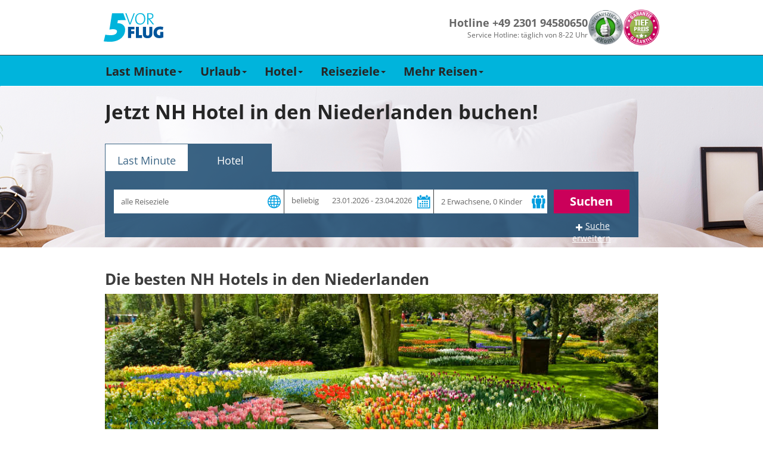

--- FILE ---
content_type: text/html; charset=utf-8
request_url: https://www.5vorflug.de/hotel/nh-hotels/niederlande.html
body_size: 102481
content:
<!DOCTYPE html>
<html lang="de">
<head>

<meta charset="utf-8">
<!-- 
	This website is powered by TYPO3 - inspiring people to share!
	TYPO3 is a free open source Content Management Framework initially created by Kasper Skaarhoj and licensed under GNU/GPL.
	TYPO3 is copyright 1998-2019 of Kasper Skaarhoj. Extensions are copyright of their respective owners.
	Information and contribution at https://typo3.org/
-->

<base href="/">


<meta name="generator" content="TYPO3 CMS">
<meta name="robots" content="index,follow">
<meta name="description" content="Jetzt NH Hotel in den Niederlanden bei 5vorFlug.de buchen und bares Geld sparen! Profitieren Sie von unserem Preisvergleich aller großen Veranstalter.">


<link rel="stylesheet" type="text/css" href="/typoscriptFiles/frontend/css/5vorFlug.min.css?1764759370" media="all">
<!--[if lte IE 9]><link rel="stylesheet" type="text/css" href="/dist/bootstrap.min.css" media="all"><![endif]-->
<!--[if lte IE 9]><link rel="stylesheet" type="text/css" href="/typoscriptFiles/frontend/css/5vorFlug-ie9.min.css?1764759370" media="all"><![endif]-->
<link rel="stylesheet" type="text/css" href="/typoscriptFiles/frontend/css/overwrites.css?1764759370" media="all">
<link rel="stylesheet" type="text/css" href="/typo3temp/assets/css/95edadcd98.css?1768696134" media="all">




<script type="text/javascript">
/*<![CDATA[*/
/*_scriptCode*/

			// decrypt helper function
		function decryptCharcode(n,start,end,offset) {
			n = n + offset;
			if (offset > 0 && n > end) {
				n = start + (n - end - 1);
			} else if (offset < 0 && n < start) {
				n = end - (start - n - 1);
			}
			return String.fromCharCode(n);
		}
			// decrypt string
		function decryptString(enc,offset) {
			var dec = "";
			var len = enc.length;
			for(var i=0; i < len; i++) {
				var n = enc.charCodeAt(i);
				if (n >= 0x2B && n <= 0x3A) {
					dec += decryptCharcode(n,0x2B,0x3A,offset);	// 0-9 . , - + / :
				} else if (n >= 0x40 && n <= 0x5A) {
					dec += decryptCharcode(n,0x40,0x5A,offset);	// A-Z @
				} else if (n >= 0x61 && n <= 0x7A) {
					dec += decryptCharcode(n,0x61,0x7A,offset);	// a-z
				} else {
					dec += enc.charAt(i);
				}
			}
			return dec;
		}
			// decrypt spam-protected emails
		function linkTo_UnCryptMailto(s) {
			location.href = decryptString(s,-1);
		}
		

/*]]>*/
</script>

<meta http-equiv="X-UA-Compatible" content="IE=edge">
        <meta name="viewport" content="width=device-width, initial-scale=1, maximum-scale=1">
        <link rel="apple-touch-icon" sizes="152x152" href="/apple-touch-icon.png">
        <link rel="icon" type="image/png" sizes="32x32" href="/favicon-32x32.png">
        <link rel="icon" type="image/png" sizes="16x16" href="/favicon-16x16.png">
        <link rel="manifest" href="/manifest.json">
        <meta name="theme-color" content="#ffffff">
        <link rel="preload" href="/typoscriptFiles/frontend/fonts/flaticon.ttf" as="font" type="font/ttf" crossorigin>
        <link rel="preload" href="/typoscriptFiles/frontend/fonts/bootstrap/glyphicons-halflings-regular.woff2" as="font" type="font/woff2" crossorigin>
        <link rel="preload" href="/typoscriptFiles/frontend/css/fonts/slick.woff" as="font" type="font/woff" crossorigin>    <script>
        function showYouTubeVideos() {
            var $videos = Array.from(document.querySelectorAll(".youtube-video iframe"));
            var length = $videos.length;

            for (var i = 0; i < length; i += 1) {
                var $video = $videos[i];
                $video.src = $video.dataset.src;
            }
        }

        function loadGPTScript() {
            var $script = document.querySelector('script[data-src*="googletagservices.com/tag/js/gpt.js"]');
            if ($script) $script.src = $script.dataset.src;
        }

        window._sp_queue = [];
        window._sp_queue.push(() => {
            window._sp_.addEventListener( "onConsentReady", (message_type, consentUUID, euconsent) => {
                __tcfapi("addEventListener", 2, function (tcData, success) {
                    if (success) {
                        if (tcData.purpose.consents["1"] === true) {
                            loadGPTScript();
                        }
                    }
                });

                __tcfapi("getCustomVendorConsents", 2, function (data, success) {
                if (success) {
                    var youtubeVendor = data.consentedVendors.find((vendor) => vendor.name.toLowerCase().includes("youtube"));
                    var youtubeVendorId = youtubeVendor._id || null;

                    if (youtubeVendorId !== null && data.grants[youtubeVendorId].vendorGrant === true) {
                        showYouTubeVideos();
                    }
                }
                });
            });
        });
        </script>
        <!--<script src="https://cdn.stroeerdigitalgroup.de/metatag/live/SDG_ConsentOnly/metaTag.min.js" type="text/javascript"></script>--><title>NH Hotels in den Niederlanden mit Bestpreisgarantie | 5vorFlug.de</title>        <script>
            (function (w, d, s, l, i) {
                w[l] = w[l] || [];
                w[l].push({
                  'gtm.start': new Date().getTime(),
                   event: 'gtm.js',
                });
                var f = d.getElementsByTagName(s)[0],
                  j = d.createElement(s),
                  dl = l != 'dataLayer' ? '&l=' + l : '';
                j.async = true;
                j.src = '//www.googletagmanager.com/gtm.js?id=' + i + dl;
                f.parentNode.insertBefore(j, f);
          })(window, document, 'script', 'dataLayer', 'GTM-KDGRKJJD');
        </script>        <script data-src="https://www.googletagservices.com/tag/js/gpt.js" async="async"></script>
        <script>
            var googletag = googletag || {};
            googletag.cmd = googletag.cmd || [];
        </script>            <script>
                googletag.cmd.push(function() {
                    googletag.defineSlot(
                        '/92294886/5vf_wsky_2017',
                        [160, 600],
                        'div-gpt-ad-5vFWideSky-0').addService(googletag.pubads());
                    googletag.pubads().enableSingleRequest();
                    googletag.enableServices();
                });
        </script>
		
	<!-- Beginn Konfiguration aus pkn_headertags -->
					<link rel="canonical" href="https://www.5vorflug.de/hotel/nh-hotels/niederlande.html" />
		<meta name="google-site-verification" content="rUURHxXNxFWsi8Rhtrr-SGUZR6RttEwom9JSqsH6yWg" />
		
	<!-- Ende Konfiguration aus pkn_headertags -->
</head>
<body id="pid-3168">
    <div class="navbar-container">
      <div class="navbar-content">
        <a href="/" title="5vorFlug - Der Last-Minute-Tipp">
         <img src="/typoscriptFiles/frontend/img/5vorflug.svg" width="100" height="49">
        </a>
        <div class="navbar-service-container">
          <div class="navbar-hotline-container">
            <p class="navbar-hotline-number">Hotline +49 2301 94580650</p>
            <p class="navbar-hotline-times">Service Hotline: täglich von 8-22 Uhr</p>
          </div>

          <div class="navbar-badges-container">
            <a href="/index.php?id=1520"><img src="/typoscriptFiles/frontend/img/kundenauszeichnung.png" width="60" height="60"></a>
            <a href="/index.php?id=1023"><img src="/typoscriptFiles/frontend/img/tiefpreisgarantie.png" width="60" height="60"></a>
          </div>
        </div>
      </div>
    </div><nav class="navbar navbar-default navbar-fixed-top-custom" id="mainnav">
 <div class="container-fluid">
     <div class="container">
         <div class="navbar-header visible-xs visible-sm">
            <button type="button" id="mobilenav" class="mobile-button navbar-toggle collapsed" data-toggle="collapse" data-target="#main-navigation" data-parent="mobilenavbutton">
                <span class="mobilenavbutton glyph-icon flaticon-menu48"></span>
                <span class="mobilenavmenu">Menü</span>
            </button>
            <button type="button" id="navbar-hotline" class="mobile-button navbar-toggle" data-parent="hotlinebutton">
                <span class="hotlinebutton glyph-icon flaticon-call37"></span>
                <span class="mobilenavmenu">Kontakt</span>
            </button>
            <a class="navbar-brand" href="/"><div class="fuenfvorflug-logo"></div></a>
         </div>
         <div class="collapse navbar-collapse" id="main-navigation"><ul class="nav navbar-nav"><li class="dropdown"><a href="/last-minute.html" class="dropdown-toggle" data-toggle="dropdown" role="button" aria-expanded="false">Last Minute<span class="caret hidden-xs hidden-sm"></span></a><ul class="dropdown-menu" role="menu"><li><a href="/last-minute/super-last-minute.html">Super Last Minute</a></li><li><a href="/last-minute/lastminute-mallorca.html">Mallorca</a></li><li><a href="/last-minute/lastminute-tuerkei.html">Türkei</a></li><li><a href="/last-minute/lastminute-aegypten.html">Ägypten</a></li><li><a href="/weiteres/lastminute-kanaren.html">Kanaren</a></li><li><a href="/last-minute/lastminute-griechenland.html">Griechenland</a></li><li><a href="/weiteres/malta.html">Malta</a></li><li><a href="/weiteres/lastminute-dubai.html">Dubai</a></li><li><a href="/last-minute/abu-dhabi.html">Abu Dhabi</a></li><li><a href="/destinationen/lastminute-marokko.html">Marokko</a></li><li><a href="/destinationen/lastminute-zypern.html">Zypern</a></li><li class="dropdown-submenu"><a href="/last-minute/last-minute-fernreisen.html" tabindex="-1">Fernreisen</a></li></ul></li><li class="dropdown"><a href="/angebote/urlaubsreisen.html" class="dropdown-toggle" data-toggle="dropdown" role="button" aria-expanded="false">Urlaub<span class="caret hidden-xs hidden-sm"></span></a><ul class="dropdown-menu" role="menu"><li><a href="/angebote/reiseschnaeppchen.html">Reiseschnäppchen</a></li><li><a href="/angebote/pauschalreisen.html">Pauschalreisen</a></li><li><a href="/angebote/all-inclusive-urlaub.html">All Inclusive</a></li><li><a href="/specials/fuer-familien.html">Familienurlaub</a></li><li><a href="/angebote/kurzurlaub.html">Kurzurlaub</a></li><li><a href="/staedtereisen.html">Städtereisen</a></li><li><a href="/angebote/reiseanbieter.html">Reiseveranstalter</a></li></ul></li><li class="dropdown"><a href="/hotel.html" class="dropdown-toggle" data-toggle="dropdown" role="button" aria-expanded="false">Hotel<span class="caret hidden-xs hidden-sm"></span></a><ul class="dropdown-menu" role="menu"><li><a href="/angebote/hotelketten.html">Hotelketten</a></li><li><a href="/hotel/erwachsenenhotel.html">Erwachsenenhotel</a></li><li class="dropdown-submenu"><a href="/hotel/familienhotel.html" tabindex="-1">Familienhotel</a></li><li><a href="/hotel/direkte-strandlage.html">Strandhotel</a></li><li><a href="/hotel/luxushotel.html">Luxushotel</a></li><li><a href="/hotel/wellnesshotel.html">Wellnesshotel</a></li><li><a href="/angebote/eigenanreise.html">Eigenanreise</a></li></ul></li><li class="dropdown"><a href="/angebote/urlaubsziele.html" class="dropdown-toggle" data-toggle="dropdown" role="button" aria-expanded="false">Reiseziele<span class="caret hidden-xs hidden-sm"></span></a><ul class="dropdown-menu" role="menu"><li><a href="/angebote/urlaub-europa.html">Europa</a></li><li><a href="/angebote/urlaub-asien.html">Asien</a></li><li><a href="/angebote/urlaub-afrika.html">Afrika</a></li><li><a href="/angebote/urlaub-arabische-halbinsel.html">Arabische Halbinsel</a></li><li><a href="/angebote/urlaub-australien.html">Australien</a></li><li><a href="/angebote/urlaub-indischer-ozean.html">Indischer Ozean</a></li><li><a href="/angebote/urlaub-karibik.html">Karibik</a></li><li><a href="/angebote/urlaub-kanada.html">Kanada</a></li><li><a href="/angebote/mittelamerika-urlaub.html">Mittelamerika</a></li><li><a href="/angebote/suedamerika-urlaub.html">Südamerika</a></li><li><a href="/angebote/urlaub-usa.html">USA</a></li></ul></li><li class="dropdown"><a href="/specials.html" class="dropdown-toggle" data-toggle="dropdown" role="button" aria-expanded="false">Mehr Reisen<span class="caret hidden-xs hidden-sm"></span></a><ul class="dropdown-menu" role="menu"><li><a href="/specials/brueckentage.html">Brückentage</a></li><li><a href="/angebote/ferienhaus.html">Ferienhaus</a></li><li><a href="/angebote/flitterwochen.html">Flitterwochen</a></li><li><a href="/specials/fruehbucher.html">Frühbucher</a></li><li><a href="/specials/singlereisen.html">Singlereisen</a></li><li><a href="/specials/sommerurlaub.html">Sommerurlaub</a></li><li><a href="/specials/wellness.html">Wellnessurlaub</a></li><li><a href="/angebote/winterurlaub.html">Winterurlaub</a></li></ul></li></ul></div>
     </div>
 </div>
</nav><div class="tx-fti-quicksearch ">
	

<div id="quicksearch" class="tx_ftiquicksearch_row" data-presettings="{&quot;Lastminute&quot;:[],&quot;Package&quot;:[],&quot;Flight&quot;:[],&quot;Hotel&quot;:[],&quot;Default&quot;:{&quot;activtab&quot;:&quot;4&quot;}}" data-cookies-disabled="1">
	<div class="container-fluid quicksearch-bg ftiquicksearchtabhotel">

		<div class="container fti_quicksearch_container ">
			<h1 class="headline">Jetzt NH Hotel in den Niederlanden buchen!</h1>

			<div class="tabbable ">
				<ul class="nav nav-tabs tx_ftiquicksearch_nav-tabs tx_ftiquicksearch_tabontop">
				
					<li class=" showonmobile ">
					
							<a href="#ftiquicksearchtablastminute" data-tab-name="#ftiquicksearchtablastminute" data-toggle="tab"><span>Last Minute</span></a>
						
					</li>
				
					<li class="active showonmobile showonmobile ">
					
							<a href="#ftiquicksearchtabhotel" data-tab-name="#ftiquicksearchtabhotel" data-toggle="tab"><span>Hotel</span></a>
						
					</li>
				
				</ul>

				<div class="tab-content tx_ftiquicksearch_formcontent">

					
						<div class="tab-pane " id="ftiquicksearchtablastminute">
						<form action="/?eID=fti_quicksearch_post" data-form="ftiquicksearchtablastminute" method="post" class="ftiquicksearch tx_ftiquicksearch_normalform  ftiquicksearch_formelements_empty">
							
							<input type="hidden" name="redirectdomain" value="https://lm.5vorflug.de/">
							<input type="hidden" name="tablink" value="lastminute">
							<input type="hidden" name="tabid" value="1">
							<input type="hidden" name="tabuid" value="">
							<input type="hidden" name="activtab" value="4">
							<input type="hidden" name="pageid" value="3667">
							<input type="hidden" name="tracktoken" value="QWlycG9ydHMsVHJhdmVsRGVzdGluYXRpb24sTGFzdE1pbnV0ZURlcGFydHVyZSxMYXN0TWludXRlQXJyaXZhbCxUcmF2ZWxlcnMsRW1wdHktLS1Ib3RlbENhdGVnb3J5LENhdGVyaW5nLFJvb21UeXBlfEV4dHJhT3B0aW9ucyxSZWNvbW1lbmRhdGlvbnM=">
							<input type="hidden" name="baseurl" value="">
							<input type="hidden" name="custom" value="">
							<input type="hidden" name="extendedopened" value="0">
							<input type="hidden" name="holidayused" value="">
							<input type="hidden" name="dur" value="">
							<input type="hidden" name="nid" value="">
							<input type="hidden" name="rid" value="">
							<input type="hidden" name="rgid" value="">
							<input type="hidden" name="aid" value="">
							<input type="hidden" name="cyid" value="">
							<input type="hidden" name="suggestbox" value="">
							<input type="hidden" name="topRegion" value="">
							<input type="hidden" name="lastsettings" value="0">
							<input type="hidden" name="bSearchformSent" value="1">
							<input type="hidden" name="disable_cookies" value="1">
							
							<div class="ftiquicksearch_formelements">

								
										<div class="col-md-10">
											<div class="row firstrow">
												<div class="col-xs-12 form-group fti_quicksearch_airports" >
  <span class="fti_quicksearch_icon"></span>
  <label class="sr-only">Abflughafen</label>
  <div class="input-group">
    <input type="text" readonly class="fti_quicksearch_airportdiv form-control ftiquicksearch_no_blur" data-tab="ftiquicksearchform1" name="airports" placeholder="alle Abflughäfen" value="">
    <select class="form-control tx_ftiquicksearch_multiselectairport" data-tab="ftiquicksearchform1" name="depap[]" multiple="multiple" size="1">
	<optgroup label="Deutschland"></optgroup>
	<optgroup label="Nord">
		
			<option
			
			value="BRE">Bremen</option>
		
			<option
			
			value="HAM">Hamburg</option>
		
			<option
			
			value="HAJ">Hannover</option>
		
			<option
			
			value="LBC">Lübeck</option>
		
			<option
			
			value="RLG">Rostock Laage</option>
		
	<optgroup label="Süd">
			
				<option
				
				value="FDH">
				Friedrichshafen
				</option>
			
				<option
				
				value="FKB">
				Karlsruhe
				</option>
			
				<option
				
				value="FMM">
				Memmingen
				</option>
			
				<option
				
				value="MUC">
				München
				</option>
			
				<option
				
				value="NUE">
				Nürnberg
				</option>
			
				<option
				
				value="STR">
				Stuttgart
				</option>
			
	<optgroup label="West">
			
				<option
				
				value="DTM">
				Dortmund
				</option>
			
				<option
				
				value="DUS">
				Düsseldorf
				</option>
			
				<option
				
				value="FRA">
				Frankfurt
				</option>
			
				<option
				
				value="HHN">
				Frankfurt-Hahn
				</option>
			
				<option
				
				value="KSF">
				Kassel-Calden
				</option>
			
				<option
				
				value="CGN">
				Köln-Bonn
				</option>
			
				<option
				
				value="FMO">
				Münster-Osnabrück
				</option>
			
				<option
				
				value="NRN">
				Niederrhein (Weeze)
				</option>
			
				<option
				
				value="PAD">
				Paderborn
				</option>
			
				<option
				
				value="SCN">
				Saarbrücken
				</option>
			
	<optgroup label="Ost">
			
				<option
				
				value="BER">
				Berlin-Brandenburg
				</option>
			
				<option
				
				value="DRS">
				Dresden
				</option>
			
				<option
				
				value="ERF">
				Erfurt-Weimar
				</option>
			
				<option
				
				value="LEJ">
				Leipzig/Halle
				</option>
			
				<option
				
				value="RLG">
				Rostock Laage
				</option>
			
	<optgroup label="Österreich">
			
				<option
				
				value="GRZ">
				Graz
				</option>
			
				<option
				
				value="KLU">
				Klagenfurt
				</option>
			
				<option
				
				value="SZG">
				Salzburg
				</option>
			
				<option
				
				value="VIE">
				Wien
				</option>
			
				<option
				
				value="INN">
				Innsbruck
				</option>
			
				<option
				
				value="LNZ">
				Linz
				</option>
			
	<optgroup label="Schweiz">
			
				<option
				
				value="MLH,BSL">
				Basel
				</option>
			
				<option
				
				value="GVA">
				Genf
				</option>
			
				<option
				
				value="LUG">
				Lugano
				</option>
			
				<option
				
				value="ZRH">
				Zürich
				</option>
			
				<option
				
				value="BRN">
				Bern
				</option>
			
	<optgroup label="weitere in Europa">
			
				
			
				
			
				
			
				
			
				
			
				
			
				
			
				
			
				
			
				
			
				
			
				
			
				
			
				
			
				
			
</select>
    <div class="input-group-addon traveldestination-group-addon"><span class="flat-icon flaticon-flying"></span></div>
  </div>
</div>

<div class="col-xs-12 form-group fti_quicksearch_suggestbox">
  <span class="fti_quicksearch_icon"></span>
  <label class="sr-only">Reiseziel</label>
  <input type="hidden" name="rgidtype" value="">
  <div class="input-group">
    <input type="text" readonly class="tx_ftiquicksearch_destination form-control ftiquicksearch_no_blur" data-tab="ftiquicksearchform1" name="ziel" placeholder="alle Reiseziele" value="">
  </div>
</div>

<div class="col-xs-12 fti_quicksearch_suggestbox_hotel_mobile">
  <label class="sr-only">Reiseziel suchen</label>
  <div class="form-group suggestbox-form-group">
    <input autocomplete="off" placeholder="hier Reiseziel, Region, Ort, Hotel etc. eingeben" name="freetextsearch" type="text" class="form-control fti_quicksearch_suggestbox_freetext" value="">
    <input type="hidden" name="nid" value="">
    <input type="hidden" name="rid" value="">
    <input type="hidden" name="rgid" value="">
    <input type="hidden" name="aid" value="">
    <input type="hidden" name="cyid" value="">
    <input type="hidden" name="tmp-suggestbox" value="">
    <input type="hidden" name="tmp-topRegion" value="">
    <div class="freeTextSearchResults"></div>
  </div>
  <div class="suggestbox-selects">
    <div class="package-destinations">
      <select disabled class="form-control tx_ftiquicksearch_ziel destinations" data-param="tx_ftiquicksearch_ziel" data-tab="ftiquicksearchform1" name="rgid">
        <option value="0" data-content="normal">Alle Reiseziele</option>
        <optgroup label="Top Reiseziele">
          
            <option value="10004" data-content="top" data-hotelcount="" data-bestprice="">Türkei</option>
          
            <option value="10010" data-content="top" data-hotelcount="" data-bestprice="">Ägypten</option>
          
            <option value="10000" data-content="top" data-hotelcount="" data-bestprice="">Balearen</option>
          
            <option value="10001" data-content="top" data-hotelcount="" data-bestprice="">Kanaren</option>
          
            <option value="10020" data-content="top" data-hotelcount="" data-bestprice="">Dubai, Arabische Halbinsel</option>
          
        </optgroup>
        <optgroup label="Reiseziel">
          
            <option value="10011" data-content="normal" data-hotelcount="" data-bestprice="">Afrika</option>
          
            <option value="10017" data-content="normal" data-hotelcount="" data-bestprice="">Asien</option>
          
            <option value="10029" data-content="normal" data-hotelcount="" data-bestprice="">Deutschland</option>
          
            <option value="10013" data-content="normal" data-hotelcount="" data-bestprice="">Dom. Republik</option>
          
            <option value="10035" data-content="normal" data-hotelcount="" data-bestprice="">Fly &amp; Drive</option>
          
            <option value="10038" data-content="normal" data-hotelcount="" data-bestprice="">Fly &amp; Stay</option>
          
            <option value="10021" data-content="normal" data-hotelcount="" data-bestprice="">Frankreich</option>
          
            <option value="10032" data-content="normal" data-hotelcount="" data-bestprice="">Glückshotels</option>
          
            <option value="10006" data-content="normal" data-hotelcount="" data-bestprice="">Griechenland Festland</option>
          
            <option value="10005" data-content="normal" data-hotelcount="" data-bestprice="">Griechische Inseln</option>
          
            <option value="10036" data-content="normal" data-hotelcount="" data-bestprice="">Indischer Ozean</option>
          
            <option value="10007" data-content="normal" data-hotelcount="" data-bestprice="">Italien, Malta</option>
          
            <option value="10024" data-content="normal" data-hotelcount="" data-bestprice="">Kanada</option>
          
            <option value="10014" data-content="normal" data-hotelcount="" data-bestprice="">Karibik</option>
          
            <option value="10034" data-content="normal" data-hotelcount="" data-bestprice="">Kreuzfahrten</option>
          
            <option value="10030" data-content="normal" data-hotelcount="" data-bestprice="">Kroatien, Bulgarien, Osteuropa</option>
          
            <option value="10012" data-content="normal" data-hotelcount="" data-bestprice="">Kuba</option>
          
            <option value="10016" data-content="normal" data-hotelcount="" data-bestprice="">Mexiko</option>
          
            <option value="10037" data-content="normal" data-hotelcount="" data-bestprice="">Mittelamerika</option>
          
            <option value="10028" data-content="normal" data-hotelcount="" data-bestprice="">Mitteleuropa</option>
          
            <option value="10026" data-content="normal" data-hotelcount="" data-bestprice="">Naher Osten</option>
          
            <option value="10022" data-content="normal" data-hotelcount="" data-bestprice="">Nordeuropa</option>
          
            <option value="10002" data-content="normal" data-hotelcount="" data-bestprice="">Portugal</option>
          
            <option value="10033" data-content="normal" data-hotelcount="" data-bestprice="">Rundreisen</option>
          
            <option value="10003" data-content="normal" data-hotelcount="" data-bestprice="">Spanisches Festland</option>
          
            <option value="10023" data-content="normal" data-hotelcount="" data-bestprice="">Südamerika</option>
          
            <option value="10027" data-content="normal" data-hotelcount="" data-bestprice="">Thailand</option>
          
            <option value="10008" data-content="normal" data-hotelcount="" data-bestprice="">Tunesien, Marokko</option>
          
            <option value="10015" data-content="normal" data-hotelcount="" data-bestprice="">USA</option>
          
            <option value="10019" data-content="normal" data-hotelcount="" data-bestprice="">Zypern</option>
          
        </optgroup>
      </select>
      <select disabled class="form-control tx_ftiquicksearch_region regions" data-param="tx_ftiquicksearch_region" data-tab="ftiquicksearchform1" name="rid">
        <option value="0">Alle Regionen</option>
        
          <option value="891" data-parent="10007">Abruzzen</option>
        
          <option value="354" data-parent="10020">Abu Dhabi</option>
        
          <option value="724" data-parent="10020">Ajman</option>
        
          <option value="884" data-parent="10020">Al Ain</option>
        
          <option value="781" data-parent="10015">Alaska</option>
        
          <option value="4107" data-parent="10030">Albanien</option>
        
          <option value="767" data-parent="10024">Alberta</option>
        
          <option value="339" data-parent="10002">Alentejo - Beja / Setubal / Evora / Santarem / Portalegre</option>
        
          <option value="2026" data-parent="10029">Allgäu</option>
        
          <option value="387" data-parent="10005">Alonissos</option>
        
          <option value="549" data-parent="10005">Amorgos &amp; Astypalaia</option>
        
          <option value="229" data-parent="10003">Andalusien Inland</option>
        
          <option value="391" data-parent="10005">Andros</option>
        
          <option value="434" data-parent="10004">Antalya &amp; Belek</option>
        
          <option value="250" data-parent="10014">Antigua &amp; Barbuda</option>
        
          <option value="547" data-parent="10005">Antiparos</option>
        
          <option value="845" data-parent="10007">Aostatal &amp; Piemont &amp; Lombardei</option>
        
          <option value="464" data-parent="10007">Apulien</option>
        
          <option value="25" data-parent="10021">Aquitanien</option>
        
          <option value="450" data-parent="10023">Argentinien</option>
        
          <option value="484" data-parent="10015">Arizona</option>
        
          <option value="4197" data-parent="10014">Aruba</option>
        
          <option value="18" data-parent="10006">Athen &amp; Umgebung</option>
        
          <option value="4112" data-parent="10011">Äthiopien</option>
        
          <option value="2659" data-parent="10002">Aveiro / Guarda / Viseu</option>
        
          <option value="652" data-parent="10004">Ayvalik, Cesme &amp; Izmir</option>
        
          <option value="664" data-parent="10002">Azoren</option>
        
          <option value="104" data-parent="10029">Baden-Württemberg</option>
        
          <option value="566" data-parent="10014">Bahamas</option>
        
          <option value="721" data-parent="10020">Bahrain</option>
        
          <option value="321" data-parent="10027">Bangkok &amp; Umgebung</option>
        
          <option value="245" data-parent="10014">Barbados</option>
        
          <option value="2068" data-parent="10003">Barcelona &amp; Umgebung</option>
        
          <option value="915" data-parent="10028">Basel &amp; Solothurn</option>
        
          <option value="291" data-parent="10007">Basilikata</option>
        
          <option value="4196" data-parent="10029">Bayerisch-Schwaben</option>
        
          <option value="2058" data-parent="10029">Bayerische Alpen</option>
        
          <option value="2025" data-parent="10029">Bayerischer Wald</option>
        
          <option value="855" data-parent="10028">Belgien</option>
        
          <option value="2069" data-parent="10029">Berchtesgadener Land</option>
        
          <option value="106" data-parent="10029">Berlin</option>
        
          <option value="916" data-parent="10028">Bern &amp; Berner Oberland</option>
        
          <option value="2028" data-parent="10029">Bodensee (Deutschland)</option>
        
          <option value="4190" data-parent="10028">Bodensee (Österreich)</option>
        
          <option value="648" data-parent="10004">Bodrum</option>
        
          <option value="4110" data-parent="10014">Bonaire, Sint Eustatius &amp; Saba</option>
        
          <option value="910" data-parent="10030">Bosnien-Herzegowina</option>
        
          <option value="842" data-parent="10011">Botswana</option>
        
          <option value="2660" data-parent="10002">Braga / Vila Real / Viano do Castelo / Braganca</option>
        
          <option value="107" data-parent="10029">Brandenburg</option>
        
          <option value="4172" data-parent="10023">Brasilien: Alagoas (Maceio)</option>
        
          <option value="4167" data-parent="10023">Brasilien: Bahia (Salvador da Bahia)</option>
        
          <option value="4170" data-parent="10023">Brasilien: Ceara (Fortaleza)</option>
        
          <option value="2595" data-parent="10023">Brasilien: Paraiba (Joao Pessoa)</option>
        
          <option value="374" data-parent="10023">Brasilien: Pernambuco (Recife)</option>
        
          <option value="375" data-parent="10023">Brasilien: Rio de Janeiro &amp; Umgebung</option>
        
          <option value="4169" data-parent="10023">Brasilien: Rio Grande de Norte (Natal)</option>
        
          <option value="112" data-parent="10029">Bremen</option>
        
          <option value="2040" data-parent="10021">Bretagne</option>
        
          <option value="768" data-parent="10024">British Columbia</option>
        
          <option value="539" data-parent="10030">Bulgarien (Landesinnere)</option>
        
          <option value="1027" data-parent="10030">Bulgarien: Albena &amp; Umgebung</option>
        
          <option value="103" data-parent="10030">Bulgarien: Goldstrand / Varna</option>
        
          <option value="102" data-parent="10030">Bulgarien: Sonnenstrand / Burgas / Nessebar</option>
        
          <option value="950" data-parent="10028">Burgenland</option>
        
          <option value="2017" data-parent="10021">Burgund &amp; Centre</option>
        
          <option value="79" data-parent="10007">Capri</option>
        
          <option value="534" data-parent="10006">Chalkidiki</option>
        
          <option value="784" data-parent="10023">Chile</option>
        
          <option value="2653" data-parent="10017">China - Hainan / Guangdong / Hunan / Jiangxi</option>
        
          <option value="439" data-parent="10017">China - Peking (Beijing)</option>
        
          <option value="4141" data-parent="10017">China - Shanghai</option>
        
          <option value="2652" data-parent="10017">China - Sichuan / Yunnan / Guangxi / Guizhou / Chongqing</option>
        
          <option value="527" data-parent="10005">Chios &amp; Psara</option>
        
          <option value="338" data-parent="10002">Coimbra / Leiria / Castelo Branco</option>
        
          <option value="753" data-parent="10015">Colorado</option>
        
          <option value="2014" data-parent="10003">Costa Azahar</option>
        
          <option value="2658" data-parent="10002">Costa Azul (Setubal / Beja)</option>
        
          <option value="931" data-parent="10003">Costa Barcelona</option>
        
          <option value="64" data-parent="10003">Costa Blanca &amp; Costa Calida</option>
        
          <option value="2013" data-parent="10003">Costa Brava</option>
        
          <option value="636" data-parent="10002">Costa da Caparica (Setúbal)</option>
        
          <option value="61" data-parent="10003">Costa de la Luz</option>
        
          <option value="457" data-parent="10002">Costa de Prata (Leira / Coimbra / Aveiro)</option>
        
          <option value="62" data-parent="10003">Costa del Sol &amp; Costa Tropical</option>
        
          <option value="695" data-parent="10002">Costa do Estoril (Lissabon)</option>
        
          <option value="2054" data-parent="10003">Costa Dorada</option>
        
          <option value="563" data-parent="10037">Costa Rica</option>
        
          <option value="494" data-parent="10002">Costa Verde (Braga / Viana do Castelo)</option>
        
          <option value="2055" data-parent="10021">Côte d&#039;Azur</option>
        
          <option value="582" data-parent="10014">Curacao</option>
        
          <option value="646" data-parent="10004">Dalyan - Dalaman - Fethiye - Ölüdeniz - Kas</option>
        
          <option value="902" data-parent="10022">Dänemark</option>
        
          <option value="2041" data-parent="10021">Disneyland Paris</option>
        
          <option value="2046" data-parent="10007">Dolomiten</option>
        
          <option value="366" data-parent="10013">Dom. Republik - Norden (Puerto Plata &amp; Samana)</option>
        
          <option value="367" data-parent="10013">Dom. Republik - Osten (Punta Cana)</option>
        
          <option value="368" data-parent="10013">Dom. Republik - Süden (Santo Domingo)</option>
        
          <option value="353" data-parent="10020">Dubai</option>
        
          <option value="2019" data-parent="10029">Düsseldorf &amp; Umgebung</option>
        
          <option value="4109" data-parent="10011">Eastern Cape (Port Elizabeth)</option>
        
          <option value="783" data-parent="10023">Ecuador</option>
        
          <option value="2052" data-parent="10029">Eifel &amp; Westerwald</option>
        
          <option value="59" data-parent="10001">El Hierro</option>
        
          <option value="80" data-parent="10007">Elba</option>
        
          <option value="81" data-parent="10007">Emilia Romagna</option>
        
          <option value="553" data-parent="10006">Epirus &amp; Westgriechenland</option>
        
          <option value="2050" data-parent="10029">Erzgebirge</option>
        
          <option value="838" data-parent="10030">Estland</option>
        
          <option value="383" data-parent="10005">Euböa (Evia)</option>
        
          <option value="637" data-parent="10002">Faro &amp; Algarve</option>
        
          <option value="2030" data-parent="10029">Fichtelgebirge</option>
        
          <option value="490" data-parent="10022">Finnland</option>
        
          <option value="524" data-parent="10015">Florida Orlando &amp; Inland</option>
        
          <option value="521" data-parent="10015">Florida Ostküste</option>
        
          <option value="523" data-parent="10015">Florida Südspitze</option>
        
          <option value="522" data-parent="10015">Florida Westküste</option>
        
          <option value="4057" data-parent="10035">Fly &amp; Drive Algarve</option>
        
          <option value="4059" data-parent="10035">Fly &amp; Drive Azoren</option>
        
          <option value="4060" data-parent="10035">Fly &amp; Drive Costa Blanca</option>
        
          <option value="4061" data-parent="10035">Fly &amp; Drive Costa de la Luz</option>
        
          <option value="4062" data-parent="10035">Fly &amp; Drive Costa del Sol</option>
        
          <option value="4063" data-parent="10035">Fly &amp; Drive Florida</option>
        
          <option value="4064" data-parent="10035">Fly &amp; Drive Fuerteventura</option>
        
          <option value="4083" data-parent="10035">Fly &amp; Drive Griechenland</option>
        
          <option value="4181" data-parent="10035">Fly &amp; Drive Israel</option>
        
          <option value="4069" data-parent="10035">Fly &amp; Drive Kapstadt &amp; Umgebung</option>
        
          <option value="1030" data-parent="10035">Fly &amp; Drive Karibik</option>
        
          <option value="4070" data-parent="10035">Fly &amp; Drive Kreta</option>
        
          <option value="4071" data-parent="10035">Fly &amp; Drive La Palma</option>
        
          <option value="4072" data-parent="10035">Fly &amp; Drive Lanzarote</option>
        
          <option value="4073" data-parent="10035">Fly &amp; Drive Lissabon &amp; Umgebung</option>
        
          <option value="4074" data-parent="10035">Fly &amp; Drive Madeira</option>
        
          <option value="4075" data-parent="10035">Fly &amp; Drive Mallorca</option>
        
          <option value="4077" data-parent="10035">Fly &amp; Drive Menorca</option>
        
          <option value="4088" data-parent="10035">Fly &amp; Drive Sardinien</option>
        
          <option value="4093" data-parent="10035">Fly &amp; Drive Spanien</option>
        
          <option value="4089" data-parent="10035">Fly &amp; Drive Teneriffa</option>
        
          <option value="4087" data-parent="10035">Fly &amp; Drive USA</option>
        
          <option value="4092" data-parent="10035">Fly &amp; Drive Zypern</option>
        
          <option value="4137" data-parent="10038">Fly &amp; Stay Amerika &amp; Kanada</option>
        
          <option value="4135" data-parent="10038">Fly &amp; Stay Asien</option>
        
          <option value="491" data-parent="10005">Folegandros</option>
        
          <option value="627" data-parent="10000">Formentera</option>
        
          <option value="200" data-parent="10021">Franche-Comté &amp; Champagne-Ardenne</option>
        
          <option value="2060" data-parent="10029">Franken</option>
        
          <option value="297" data-parent="10007">Friaul - Julisch Venetien</option>
        
          <option value="832" data-parent="10001">Fuerteventura</option>
        
          <option value="722" data-parent="10020">Fujairah</option>
        
          <option value="137" data-parent="10011">Gambia</option>
        
          <option value="2048" data-parent="10007">Gardasee</option>
        
          <option value="883" data-parent="10011">Gauteng (Johannesburg)</option>
        
          <option value="918" data-parent="10028">Genf</option>
        
          <option value="4185" data-parent="10003">Gibraltar</option>
        
          <option value="2142" data-parent="10032">Glückshotel Dubai &amp; Arabische Halbinsel</option>
        
          <option value="2098" data-parent="10032">Glückshotel Gran Canaria</option>
        
          <option value="4016" data-parent="10032">Glückshotel Griechische Inseln</option>
        
          <option value="2118" data-parent="10032">Glückshotel Ibiza</option>
        
          <option value="2140" data-parent="10032">Glückshotel Italien</option>
        
          <option value="2141" data-parent="10032">Glückshotel Kroatien</option>
        
          <option value="2101" data-parent="10032">Glückshotel La Palma</option>
        
          <option value="2088" data-parent="10032">Glückshotel Marokko</option>
        
          <option value="60" data-parent="10032">Glückshotel Spanische Küste - Festland</option>
        
          <option value="2104" data-parent="10032">Glückshotel Teneriffa</option>
        
          <option value="2086" data-parent="10032">Glückshotel Thailand</option>
        
          <option value="947" data-parent="10032">Glückshotel Türkei</option>
        
          <option value="2154" data-parent="10032">Glückshotel Türkische Ägäis</option>
        
          <option value="63" data-parent="10003">Golf von Almeria</option>
        
          <option value="345" data-parent="10001">Gran Canaria</option>
        
          <option value="920" data-parent="10028">Graubünden</option>
        
          <option value="377" data-parent="10014">Grenada</option>
        
          <option value="572" data-parent="10014">Guadeloupe</option>
        
          <option value="900" data-parent="10028">Guernsey - Kanalinsel</option>
        
          <option value="113" data-parent="10029">Hamburg</option>
        
          <option value="2031" data-parent="10029">Harz</option>
        
          <option value="428" data-parent="10015">Hawaii - Insel Maui</option>
        
          <option value="430" data-parent="10015">Hawaii - Insel Oahu</option>
        
          <option value="114" data-parent="10029">Hessen</option>
        
          <option value="2072" data-parent="10029">Hessisches Bergland</option>
        
          <option value="4111" data-parent="10029">Hochschwarzwald</option>
        
          <option value="443" data-parent="10037">Honduras</option>
        
          <option value="474" data-parent="10017">Hongkong &amp; Kowloon &amp; Hongkong Island</option>
        
          <option value="2061" data-parent="10029">Hunsrück / Taunus</option>
        
          <option value="350" data-parent="10010">Hurghada &amp; Safaga</option>
        
          <option value="32" data-parent="10000">Ibiza</option>
        
          <option value="399" data-parent="10005">Ikaria</option>
        
          <option value="759" data-parent="10015">Illinois &amp; Wisconsin</option>
        
          <option value="360" data-parent="10017">Indien: Goa</option>
        
          <option value="197" data-parent="10017">Indien: Karnataka / Kerala / A. Pradesh / T. Nadu / Lakkadiven</option>
        
          <option value="4201" data-parent="10017">Indien: Maharashtra - Mumbai / Gujarat</option>
        
          <option value="488" data-parent="10017">Indien: Neu Delhi / Rajasthan / Uttar Pradesh / Madhya Pradesh</option>
        
          <option value="2629" data-parent="10017">Indien: Punjab / Uttarakhand / Himachal Pradesh &amp; Hoher Norden</option>
        
          <option value="311" data-parent="10017">Indonesien: Bali</option>
        
          <option value="871" data-parent="10017">Indonesien: Insel Bintan &amp; Batam</option>
        
          <option value="470" data-parent="10017">Indonesien: Java</option>
        
          <option value="528" data-parent="10017">Indonesien: Kleine Sundainseln</option>
        
          <option value="4166" data-parent="10017">Indonesien: Nordosten</option>
        
          <option value="501" data-parent="10030">Insel Brac</option>
        
          <option value="500" data-parent="10030">Insel Hvar</option>
        
          <option value="325" data-parent="10027">Insel Ko Samui</option>
        
          <option value="507" data-parent="10030">Insel Krk</option>
        
          <option value="322" data-parent="10027">Insel Phuket</option>
        
          <option value="2032" data-parent="10029">Insel Rügen</option>
        
          <option value="2033" data-parent="10029">Insel Usedom</option>
        
          <option value="323" data-parent="10027">Inseln im Golf von Thailand (Koh Chang, Koh Phangan)</option>
        
          <option value="327" data-parent="10027">Inseln in der Andaman See (Koh Pee Pee, Koh Lanta)</option>
        
          <option value="552" data-parent="10005">Ios &amp; Sikinos</option>
        
          <option value="2580" data-parent="10026">Iran</option>
        
          <option value="503" data-parent="10028">Irland</option>
        
          <option value="75" data-parent="10007">Ischia</option>
        
          <option value="449" data-parent="10022">Island</option>
        
          <option value="511" data-parent="10026">Israel</option>
        
          <option value="225" data-parent="10026">Israel - Eilat</option>
        
          <option value="509" data-parent="10026">Israel - Jerusalem &amp; Umgebung</option>
        
          <option value="510" data-parent="10026">Israel - Tel Aviv &amp; Umgebung</option>
        
          <option value="727" data-parent="10026">Israel - Totes Meer</option>
        
          <option value="373" data-parent="10004">Istanbul &amp; Umgebung</option>
        
          <option value="483" data-parent="10030">Istrien</option>
        
          <option value="2047" data-parent="10007">Italienische Alpen</option>
        
          <option value="247" data-parent="10014">Jamaika</option>
        
          <option value="469" data-parent="10017">Japan: Tokio, Osaka, Hiroshima, Japan. Inseln</option>
        
          <option value="962" data-parent="10028">Jersey - Kanalinsel</option>
        
          <option value="515" data-parent="10026">Jordanien</option>
        
          <option value="348" data-parent="10010">Kairo &amp; Gizeh &amp; Memphis &amp; Ismailia</option>
        
          <option value="536" data-parent="10007">Kalabrien</option>
        
          <option value="688" data-parent="10015">Kalifornien</option>
        
          <option value="403" data-parent="10005">Kalymnos &amp; Telendos</option>
        
          <option value="843" data-parent="10017">Kambodscha</option>
        
          <option value="280" data-parent="10011">Kap Verde - Boavista</option>
        
          <option value="585" data-parent="10011">Kap Verde - Sal</option>
        
          <option value="586" data-parent="10011">Kap Verde - Santiago</option>
        
          <option value="951" data-parent="10028">Kärnten</option>
        
          <option value="15" data-parent="10005">Karpathos &amp; Kasos</option>
        
          <option value="720" data-parent="10020">Katar</option>
        
          <option value="396" data-parent="10005">Kefalonia &amp; Ithaki</option>
        
          <option value="644" data-parent="10004">Kemer &amp; Beldibi</option>
        
          <option value="174" data-parent="10011">Kenia - Nairobi &amp; Inland</option>
        
          <option value="358" data-parent="10011">Kenia - Nordküste</option>
        
          <option value="359" data-parent="10011">Kenia - Südküste</option>
        
          <option value="846" data-parent="10027">Khao Lak &amp; Umgebung</option>
        
          <option value="2020" data-parent="10029">Köln &amp; Umgebung</option>
        
          <option value="376" data-parent="10023">Kolumbien</option>
        
          <option value="6" data-parent="10005">Korfu &amp; Paxi</option>
        
          <option value="23" data-parent="10021">Korsika</option>
        
          <option value="7" data-parent="10005">Kos</option>
        
          <option value="4133" data-parent="10027">Krabi &amp; Umgebung</option>
        
          <option value="616" data-parent="10005">Kreta</option>
        
          <option value="2281" data-parent="10034">Kreuzfahrt &amp; Hotel Türkei</option>
        
          <option value="4010" data-parent="10034">Kreuzfahrt Kroatien</option>
        
          <option value="2149" data-parent="10034">Kreuzfahrt Region Karibik</option>
        
          <option value="4005" data-parent="10034">Kreuzfahrt Region Mittelmeer</option>
        
          <option value="4045" data-parent="10034">Kreuzfahrt Region Rotes Meer</option>
        
          <option value="2280" data-parent="10034">Kreuzfahrt Türkei</option>
        
          <option value="4119" data-parent="10034">Kreuzfahrten Arabische Halbinsel</option>
        
          <option value="4122" data-parent="10034">Kreuzfahrten Fernost</option>
        
          <option value="4126" data-parent="10034">Kreuzfahrten Indischer Ozean</option>
        
          <option value="4125" data-parent="10034">Kreuzfahrten Kanaren &amp; Atlantik</option>
        
          <option value="4120" data-parent="10034">Kreuzfahrten Südamerika</option>
        
          <option value="4121" data-parent="10034">Kreuzfahrten USA - Kanada</option>
        
          <option value="504" data-parent="10030">Kroatische Inseln</option>
        
          <option value="3011" data-parent="10012">Kuba - Cayo Coco</option>
        
          <option value="369" data-parent="10012">Kuba - Havanna / Varadero / Mayabeque / Artemisa / P. del Rio</option>
        
          <option value="371" data-parent="10012">Kuba - Holguin / S. de Cuba / Granma / Las Tunas / Guantanamo</option>
        
          <option value="3010" data-parent="10012">Kuba - Isla de la Juventud / Cayo Largo del Sur</option>
        
          <option value="3009" data-parent="10012">Kuba - Santa Clara / Cienfuegos / S. Spiritus / Camagüey</option>
        
          <option value="651" data-parent="10004">Kusadasi &amp; Didyma</option>
        
          <option value="480" data-parent="10030">Kvarner Bucht</option>
        
          <option value="881" data-parent="10011">KwaZulu-Natal (Durban)</option>
        
          <option value="50" data-parent="10001">La Gomera</option>
        
          <option value="675" data-parent="10001">La Palma</option>
        
          <option value="2057" data-parent="10021">Languedoc Roussillon</option>
        
          <option value="676" data-parent="10001">Lanzarote</option>
        
          <option value="847" data-parent="10017">Laos</option>
        
          <option value="3005" data-parent="10007">Latium</option>
        
          <option value="2071" data-parent="10029">Lausitz</option>
        
          <option value="395" data-parent="10005">Lefkas &amp; Meganissi</option>
        
          <option value="402" data-parent="10005">Leros</option>
        
          <option value="8" data-parent="10005">Lesbos &amp; Lemnos &amp; Samothraki</option>
        
          <option value="836" data-parent="10030">Lettland</option>
        
          <option value="818" data-parent="10007">Ligurien</option>
        
          <option value="674" data-parent="10002">Lissabon &amp; Umgebung</option>
        
          <option value="316" data-parent="10030">Litauen</option>
        
          <option value="178" data-parent="10028">London &amp; Südengland</option>
        
          <option value="2024" data-parent="10029">Lüneburger Heide</option>
        
          <option value="856" data-parent="10028">Luxemburg</option>
        
          <option value="349" data-parent="10010">Luxor &amp; Assuan</option>
        
          <option value="922" data-parent="10028">Luzern &amp; Aargau</option>
        
          <option value="708" data-parent="10017">Macao</option>
        
          <option value="161" data-parent="10011">Madagaskar</option>
        
          <option value="639" data-parent="10002">Madeira</option>
        
          <option value="794" data-parent="10003">Madrid &amp; Umgebung</option>
        
          <option value="4104" data-parent="10006">Makedonien</option>
        
          <option value="1019" data-parent="10011">Malawi</option>
        
          <option value="425" data-parent="10017">Malaysia</option>
        
          <option value="342" data-parent="10036">Malediven</option>
        
          <option value="35" data-parent="10000">Mallorca</option>
        
          <option value="595" data-parent="10007">Malta</option>
        
          <option value="296" data-parent="10007">Marken</option>
        
          <option value="647" data-parent="10004">Marmaris &amp; Icmeler &amp; Datca</option>
        
          <option value="125" data-parent="10008">Marokko - Atlantikküste: Agadir / Safi / Tiznit</option>
        
          <option value="4200" data-parent="10008">Marokko - Atlantikküste: Casablanca / El Jadida / Rabat</option>
        
          <option value="705" data-parent="10008">Marokko - Inland</option>
        
          <option value="126" data-parent="10008">Marokko - Marrakesch</option>
        
          <option value="482" data-parent="10008">Marokko - Tanger &amp; Mittelmeerküste</option>
        
          <option value="330" data-parent="10010">Marsa Alam &amp; Quseir</option>
        
          <option value="4144" data-parent="10010">Marsa Matruh &amp; Alexandria</option>
        
          <option value="571" data-parent="10014">Martinique</option>
        
          <option value="143" data-parent="10036">Mauritius</option>
        
          <option value="2035" data-parent="10029">Mecklenburg Ostseeküste</option>
        
          <option value="115" data-parent="10029">Mecklenburg-Vorpommern</option>
        
          <option value="2034" data-parent="10029">Mecklenburgische Seenplatte</option>
        
          <option value="630" data-parent="10000">Menorca</option>
        
          <option value="542" data-parent="10004">Mersin - Adana - Antakya</option>
        
          <option value="541" data-parent="10016">Mexiko Stadt</option>
        
          <option value="701" data-parent="10016">Mexiko: Acapulco / Oaxaca</option>
        
          <option value="704" data-parent="10016">Mexiko: Pazifikküste</option>
        
          <option value="282" data-parent="10016">Mexiko: Yucatan / Cancun</option>
        
          <option value="4127" data-parent="10021">Midi Pyrenees</option>
        
          <option value="179" data-parent="10028">Mittel- &amp; Nordengland</option>
        
          <option value="877" data-parent="10030">Mitteldalmatien</option>
        
          <option value="301" data-parent="10030">Mittelkroatien</option>
        
          <option value="880" data-parent="10021">Monaco</option>
        
          <option value="769" data-parent="10015">Montana</option>
        
          <option value="455" data-parent="10030">Montenegro</option>
        
          <option value="2062" data-parent="10029">Mosel</option>
        
          <option value="264" data-parent="10029">München</option>
        
          <option value="645" data-parent="10017">Myanmar</option>
        
          <option value="9" data-parent="10005">Mykonos</option>
        
          <option value="453" data-parent="10011">Namibia</option>
        
          <option value="393" data-parent="10005">Naxos</option>
        
          <option value="76" data-parent="10007">Neapel &amp; Umgebung</option>
        
          <option value="461" data-parent="10017">Nepal</option>
        
          <option value="692" data-parent="10015">Nevada</option>
        
          <option value="886" data-parent="10015">New England</option>
        
          <option value="782" data-parent="10015">New Jersey &amp; Delaware</option>
        
          <option value="697" data-parent="10015">New York</option>
        
          <option value="445" data-parent="10037">Nicaragua</option>
        
          <option value="2063" data-parent="10029">Niederbayern</option>
        
          <option value="854" data-parent="10028">Niederlande</option>
        
          <option value="952" data-parent="10028">Niederösterreich</option>
        
          <option value="116" data-parent="10029">Niedersachsen</option>
        
          <option value="2202" data-parent="10034">Nilkreuzfahrten</option>
        
          <option value="2011" data-parent="10030">Norddalmatien</option>
        
          <option value="127" data-parent="10029">Nordfriesland &amp; Inseln</option>
        
          <option value="905" data-parent="10028">Nordirland</option>
        
          <option value="4129" data-parent="10027">Nordostthailand (Issan)</option>
        
          <option value="117" data-parent="10029">Nordrhein-Westfalen</option>
        
          <option value="2036" data-parent="10029">Nordseeküste und Inseln - sonstige Angebote</option>
        
          <option value="505" data-parent="10003">Nordspanien - Atlantikküste</option>
        
          <option value="4128" data-parent="10027">Nordthailand (Chiang Mai, Chiang Rai, Sukhothai)</option>
        
          <option value="99" data-parent="10019">Nordzypern</option>
        
          <option value="1023" data-parent="10021">Normandie &amp; Picardie &amp; Nord-Pas-de-Calais</option>
        
          <option value="875" data-parent="10011">Northern Cape (Kimberley)</option>
        
          <option value="876" data-parent="10011">Northwest (Mahikeng)</option>
        
          <option value="813" data-parent="10022">Norwegen</option>
        
          <option value="790" data-parent="10024">Nova Scotia</option>
        
          <option value="2008" data-parent="10029">Oberbayern</option>
        
          <option value="2012" data-parent="10007">Oberitalienische Seen</option>
        
          <option value="953" data-parent="10028">Oberösterreich</option>
        
          <option value="105" data-parent="10029">Oberpfalz</option>
        
          <option value="733" data-parent="10006">Olympische Riviera</option>
        
          <option value="532" data-parent="10020">Oman</option>
        
          <option value="766" data-parent="10024">Ontario</option>
        
          <option value="760" data-parent="10015">Oregon</option>
        
          <option value="2039" data-parent="10029">Ostseeküste</option>
        
          <option value="446" data-parent="10037">Panama</option>
        
          <option value="495" data-parent="10021">Paris &amp; Umgebung</option>
        
          <option value="392" data-parent="10005">Paros, Kimolos, Milos, Serifos, Sifnos</option>
        
          <option value="401" data-parent="10005">Patmos</option>
        
          <option value="4188" data-parent="10021">Pays de la Loire</option>
        
          <option value="382" data-parent="10006">Peloponnes</option>
        
          <option value="787" data-parent="10023">Peru</option>
        
          <option value="314" data-parent="10017">Philippinen</option>
        
          <option value="683" data-parent="10017">Philippinen: Cebu / Boracay / Panay / Negros</option>
        
          <option value="681" data-parent="10017">Philippinen: Insel Luzon (Manila)</option>
        
          <option value="734" data-parent="10006">Pilion</option>
        
          <option value="2016" data-parent="10030">Plattensee / Balaton</option>
        
          <option value="4189" data-parent="10021">Poitou-Charentes</option>
        
          <option value="852" data-parent="10030">Polen</option>
        
          <option value="546" data-parent="10005">Poros</option>
        
          <option value="467" data-parent="10002">Porto</option>
        
          <option value="2662" data-parent="10002">Porto Santo</option>
        
          <option value="2056" data-parent="10021">Provence-Alpes-Côte d&#039;Azur</option>
        
          <option value="2661" data-parent="10003">Provinz Murcia Inland</option>
        
          <option value="4202" data-parent="10003">Provinz Valencia Inland</option>
        
          <option value="251" data-parent="10014">Puerto Rico</option>
        
          <option value="765" data-parent="10024">Quebec</option>
        
          <option value="723" data-parent="10020">Ras Al-Khaimah</option>
        
          <option value="620" data-parent="10019">Republik Zypern - Süden</option>
        
          <option value="163" data-parent="10036">Réunion</option>
        
          <option value="118" data-parent="10029">Rheinland-Pfalz</option>
        
          <option value="655" data-parent="10005">Rhodos</option>
        
          <option value="2029" data-parent="10029">Rhön</option>
        
          <option value="2042" data-parent="10021">Rhone Alpes</option>
        
          <option value="560" data-parent="10007">Rom &amp; Umgebung</option>
        
          <option value="2059" data-parent="10029">Ruhrgebiet</option>
        
          <option value="110" data-parent="10030">Rumänien</option>
        
          <option value="816" data-parent="10030">Rumänien - Bukarest &amp; Umgebung</option>
        
          <option value="2075" data-parent="10033">Rundreise Afrika</option>
        
          <option value="2204" data-parent="10033">Rundreise Ägypten</option>
        
          <option value="2253" data-parent="10033">Rundreise Andalusien</option>
        
          <option value="2273" data-parent="10033">Rundreise Arabische Halbinsel</option>
        
          <option value="4175" data-parent="10033">Rundreise Äthiopien</option>
        
          <option value="2246" data-parent="10033">Rundreise Azoren</option>
        
          <option value="2206" data-parent="10033">Rundreise Bulgarien</option>
        
          <option value="2128" data-parent="10033">Rundreise China</option>
        
          <option value="2208" data-parent="10033">Rundreise Costa Rica</option>
        
          <option value="2649" data-parent="10033">Rundreise Dominikanische Republik</option>
        
          <option value="4042" data-parent="10033">Rundreise Ecuador</option>
        
          <option value="2213" data-parent="10033">Rundreise Frankreich</option>
        
          <option value="2214" data-parent="10033">Rundreise Griechenland</option>
        
          <option value="2551" data-parent="10033">Rundreise Indien</option>
        
          <option value="2110" data-parent="10033">Rundreise Indonesien</option>
        
          <option value="4187" data-parent="10033">Rundreise Israel</option>
        
          <option value="2513" data-parent="10033">Rundreise Italien</option>
        
          <option value="2136" data-parent="10033">Rundreise Jordanien</option>
        
          <option value="2133" data-parent="10033">Rundreise Kalabrien</option>
        
          <option value="4178" data-parent="10033">Rundreise Kambodscha</option>
        
          <option value="2505" data-parent="10033">Rundreise Kanaren</option>
        
          <option value="2229" data-parent="10033">Rundreise Kenia</option>
        
          <option value="2215" data-parent="10033">Rundreise Kreta</option>
        
          <option value="2231" data-parent="10033">Rundreise Kroatien</option>
        
          <option value="2234" data-parent="10033">Rundreise Kuba</option>
        
          <option value="4023" data-parent="10033">Rundreise Lesbos</option>
        
          <option value="2244" data-parent="10033">Rundreise Madeira</option>
        
          <option value="2570" data-parent="10033">Rundreise Malaysia</option>
        
          <option value="2235" data-parent="10033">Rundreise Malta</option>
        
          <option value="2237" data-parent="10033">Rundreise Marokko</option>
        
          <option value="2242" data-parent="10033">Rundreise Mexiko</option>
        
          <option value="2569" data-parent="10033">Rundreise Mittelamerika</option>
        
          <option value="2553" data-parent="10033">Rundreise Myanmar</option>
        
          <option value="2080" data-parent="10033">Rundreise Naher Osten</option>
        
          <option value="2541" data-parent="10033">Rundreise Namibia</option>
        
          <option value="2164" data-parent="10033">Rundreise Oman</option>
        
          <option value="4017" data-parent="10033">Rundreise Peru - Südamerika</option>
        
          <option value="2529" data-parent="10033">Rundreise Portugal</option>
        
          <option value="2217" data-parent="10033">Rundreise Rhodos</option>
        
          <option value="4015" data-parent="10033">Rundreise Rumänien</option>
        
          <option value="4022" data-parent="10033">Rundreise Samos</option>
        
          <option value="2278" data-parent="10033">Rundreise Sardinien</option>
        
          <option value="2222" data-parent="10033">Rundreise Sizilien</option>
        
          <option value="4055" data-parent="10033">Rundreise Spanien</option>
        
          <option value="948" data-parent="10033">Rundreise Sri Lanka</option>
        
          <option value="2115" data-parent="10033">Rundreise Südafrika</option>
        
          <option value="2556" data-parent="10033">Rundreise Südamerika</option>
        
          <option value="2549" data-parent="10033">Rundreise Tansania</option>
        
          <option value="2257" data-parent="10033">Rundreise Thailand</option>
        
          <option value="959" data-parent="10033">Rundreise Tunesien</option>
        
          <option value="946" data-parent="10033">Rundreise Türkei</option>
        
          <option value="2560" data-parent="10033">Rundreise USA &amp; Alaska</option>
        
          <option value="4179" data-parent="10033">Rundreise Usbekistan</option>
        
          <option value="2144" data-parent="10033">Rundreise Vietnam</option>
        
          <option value="4024" data-parent="10033">Rundreise Zakynthos</option>
        
          <option value="2276" data-parent="10033">Rundreise Zypern</option>
        
          <option value="820" data-parent="10030">Russland - Moskau &amp; Umgebung</option>
        
          <option value="821" data-parent="10030">Russland - Sankt Petersburg &amp; Nordwesten (Murmansk)</option>
        
          <option value="119" data-parent="10029">Saarland</option>
        
          <option value="121" data-parent="10029">Sachsen</option>
        
          <option value="123" data-parent="10029">Sachsen-Anhalt</option>
        
          <option value="578" data-parent="10014">Saint Kitts &amp; Nevis</option>
        
          <option value="2648" data-parent="10014">Saint-Barthélemy</option>
        
          <option value="4098" data-parent="10014">Saint-Martin (frz.)</option>
        
          <option value="954" data-parent="10028">Salzburg - Salzburg</option>
        
          <option value="2007" data-parent="10028">Salzburg - Salzburger Land</option>
        
          <option value="2006" data-parent="10028">Salzkammergut - Oberösterreich / Steiermark / Salzburg</option>
        
          <option value="11" data-parent="10005">Samos</option>
        
          <option value="12" data-parent="10005">Santorin</option>
        
          <option value="78" data-parent="10007">Sardinien</option>
        
          <option value="2038" data-parent="10029">Sauerland</option>
        
          <option value="927" data-parent="10028">Schaffhausen</option>
        
          <option value="4102" data-parent="10029">Schleswig-Holstein</option>
        
          <option value="901" data-parent="10028">Schottland</option>
        
          <option value="2511" data-parent="10004">Schwarzmeerküste Türkei</option>
        
          <option value="2002" data-parent="10029">Schwarzwald</option>
        
          <option value="851" data-parent="10022">Schweden</option>
        
          <option value="139" data-parent="10011">Senegal</option>
        
          <option value="2579" data-parent="10030">Serbien</option>
        
          <option value="719" data-parent="10036">Seychellen</option>
        
          <option value="352" data-parent="10020">Sharjah / Khorfakkan</option>
        
          <option value="351" data-parent="10010">Sharm el Sheikh / Nuweiba / Taba</option>
        
          <option value="643" data-parent="10004">Side &amp; Alanya</option>
        
          <option value="473" data-parent="10017">Singapur</option>
        
          <option value="4198" data-parent="10014">Sint Maarten (nl.)</option>
        
          <option value="77" data-parent="10007">Sizilien</option>
        
          <option value="13" data-parent="10005">Skiathos, Skopelos &amp; Skyros</option>
        
          <option value="850" data-parent="10030">Slowakei</option>
        
          <option value="497" data-parent="10030">Slowenien Inland</option>
        
          <option value="628" data-parent="10030">slowenische Adria</option>
        
          <option value="2535" data-parent="10027">sonstige Angebote Thailand</option>
        
          <option value="65" data-parent="10003">Spanien Nordosten &amp; Pyrenäen</option>
        
          <option value="361" data-parent="10017">Sri Lanka</option>
        
          <option value="747" data-parent="10014">St. Vincent &amp; Grenadinen</option>
        
          <option value="926" data-parent="10028">St.Gallen &amp; Thurgau</option>
        
          <option value="249" data-parent="10014">St.Lucia</option>
        
          <option value="955" data-parent="10028">Steiermark</option>
        
          <option value="635" data-parent="10030">Süddalmatien</option>
        
          <option value="492" data-parent="10017">Südkorea</option>
        
          <option value="4131" data-parent="10027">Südostthailand (Pattaya, Jomtien)</option>
        
          <option value="4132" data-parent="10027">Südthailand (Surat Thani, Trang)</option>
        
          <option value="404" data-parent="10005">Symi</option>
        
          <option value="390" data-parent="10005">Syros &amp; Kea &amp; Kithnos</option>
        
          <option value="489" data-parent="10017">Taipeh &amp; Umgebung</option>
        
          <option value="454" data-parent="10011">Tansania - Sansibar</option>
        
          <option value="56" data-parent="10001">Teneriffa</option>
        
          <option value="930" data-parent="10028">Tessin</option>
        
          <option value="2021" data-parent="10029">Teutoburger Wald</option>
        
          <option value="755" data-parent="10015">Texas</option>
        
          <option value="16" data-parent="10005">Thassos</option>
        
          <option value="4103" data-parent="10006">Thessalien &amp; Mittelgriechenland</option>
        
          <option value="625" data-parent="10006">Thessaloniki</option>
        
          <option value="277" data-parent="10006">Thrakien</option>
        
          <option value="128" data-parent="10029">Thüringen</option>
        
          <option value="554" data-parent="10005">Tilos &amp; Chalki</option>
        
          <option value="389" data-parent="10005">Tinos</option>
        
          <option value="956" data-parent="10028">Tirol - Innsbruck, Mittel- und Nordtirol</option>
        
          <option value="2018" data-parent="10028">Tirol - Osttirol</option>
        
          <option value="1003" data-parent="10028">Tirol - Paznaun</option>
        
          <option value="2001" data-parent="10028">Tirol - Region Seefeld</option>
        
          <option value="2005" data-parent="10028">Tirol - Stubaital</option>
        
          <option value="2009" data-parent="10028">Tirol - Westtirol &amp; Ötztal</option>
        
          <option value="2004" data-parent="10028">Tirol - Zillertal</option>
        
          <option value="378" data-parent="10014">Tobago</option>
        
          <option value="537" data-parent="10007">Toskana</option>
        
          <option value="844" data-parent="10007">Trentino &amp; Südtirol</option>
        
          <option value="853" data-parent="10030">Tschechien</option>
        
          <option value="132" data-parent="10008">Tunesien - Hammamet</option>
        
          <option value="136" data-parent="10008">Tunesien - Inland &amp; Gabès &amp; Sfax</option>
        
          <option value="133" data-parent="10008">Tunesien - Insel Djerba</option>
        
          <option value="614" data-parent="10008">Tunesien - Monastir</option>
        
          <option value="131" data-parent="10008">Tunesien - Norden</option>
        
          <option value="135" data-parent="10008">Tunesien - Oase Zarzis</option>
        
          <option value="526" data-parent="10004">Türkei Inland</option>
        
          <option value="574" data-parent="10014">Turks &amp; Caicosinseln</option>
        
          <option value="817" data-parent="10007">Umbrien</option>
        
          <option value="725" data-parent="10020">Umm Al Quwain</option>
        
          <option value="849" data-parent="10030">Ungarn</option>
        
          <option value="82" data-parent="10007">Venetien</option>
        
          <option value="440" data-parent="10023">Venezuela - Isla Margarita</option>
        
          <option value="293" data-parent="10023">Venezuela - Küste &amp; Inland &amp; Los Roques Archipel</option>
        
          <option value="448" data-parent="10017">Vietnam</option>
        
          <option value="680" data-parent="10014">Virgin Islands British</option>
        
          <option value="4199" data-parent="10014">Virgin Islands USA</option>
        
          <option value="806" data-parent="10028">Vorarlberg</option>
        
          <option value="2010" data-parent="10028">Vorarlberg - Kleinwalsertal</option>
        
          <option value="933" data-parent="10028">Waadt &amp; Jura &amp; Neuenburg</option>
        
          <option value="177" data-parent="10028">Wales</option>
        
          <option value="934" data-parent="10028">Wallis</option>
        
          <option value="761" data-parent="10015">Washington</option>
        
          <option value="2500" data-parent="10010">weitere Angebote Ägypten</option>
        
          <option value="2516" data-parent="10005">weitere Angebote Griechische Inseln</option>
        
          <option value="807" data-parent="10028">weitere Angebote Schweiz</option>
        
          <option value="4006" data-parent="10034">weitere Kreuzfahrten</option>
        
          <option value="873" data-parent="10011">Western Cape (Kapstadt)</option>
        
          <option value="4130" data-parent="10027">Westthailand (Hua Hin, Cha Am, River Kwai)</option>
        
          <option value="958" data-parent="10028">Wien &amp; Umgebung</option>
        
          <option value="14" data-parent="10005">Zakynthos</option>
        
          <option value="793" data-parent="10003">Zentral Spanien</option>
        
          <option value="936" data-parent="10028">Zürich</option>
        
      </select>
    </div>
    <div class="hotel-destinations">
      <select disabled class="form-control tx_ftiquicksearch_ziel destinations" data-param="tx_ftiquicksearch_ziel" data-tab="ftiquicksearchform1" name="rgid">
        <option value="0" data-content="normal">Alle Reiseziele</option>
        <optgroup label="Top Reiseziele">
          
            <option value="30020" data-content="top" data-hotelcount="" data-bestprice="">Dubai, Arabische Halbinsel</option>
          
            <option value="30029" data-content="top" data-hotelcount="" data-bestprice="">Ägypten</option>
          
        </optgroup>
        <optgroup label="Reiseziel">
          
            <option value="30035" data-content="normal" data-hotelcount="" data-bestprice="">Afrika</option>
          
            <option value="30037" data-content="normal" data-hotelcount="" data-bestprice="">Asien</option>
          
            <option value="30018" data-content="normal" data-hotelcount="" data-bestprice="">Australien</option>
          
            <option value="30006" data-content="normal" data-hotelcount="" data-bestprice="">Benelux</option>
          
            <option value="30000" data-content="normal" data-hotelcount="" data-bestprice="">Deutschland Nord</option>
          
            <option value="30001" data-content="normal" data-hotelcount="" data-bestprice="">Deutschland Ost</option>
          
            <option value="30040" data-content="normal" data-hotelcount="" data-bestprice="">Deutschland Specials</option>
          
            <option value="30002" data-content="normal" data-hotelcount="" data-bestprice="">Deutschland Süd</option>
          
            <option value="30003" data-content="normal" data-hotelcount="" data-bestprice="">Deutschland West</option>
          
            <option value="30009" data-content="normal" data-hotelcount="" data-bestprice="">Frankreich</option>
          
            <option value="30043" data-content="normal" data-hotelcount="" data-bestprice="">Glückshotels</option>
          
            <option value="30038" data-content="normal" data-hotelcount="" data-bestprice="">Griechenland</option>
          
            <option value="30023" data-content="normal" data-hotelcount="" data-bestprice="">Großbritannien / Irland</option>
          
            <option value="30033" data-content="normal" data-hotelcount="" data-bestprice="">Indischer Ozean</option>
          
            <option value="30031" data-content="normal" data-hotelcount="" data-bestprice="">Island</option>
          
            <option value="30008" data-content="normal" data-hotelcount="" data-bestprice="">Italien</option>
          
            <option value="30027" data-content="normal" data-hotelcount="" data-bestprice="">Karibik</option>
          
            <option value="30034" data-content="normal" data-hotelcount="" data-bestprice="">Kreuzfahrten</option>
          
            <option value="30014" data-content="normal" data-hotelcount="" data-bestprice="">Kroatien</option>
          
            <option value="30024" data-content="normal" data-hotelcount="" data-bestprice="">Malta</option>
          
            <option value="30039" data-content="normal" data-hotelcount="" data-bestprice="">Mittelamerika</option>
          
            <option value="30045" data-content="normal" data-hotelcount="" data-bestprice="">Naher Osten</option>
          
            <option value="30028" data-content="normal" data-hotelcount="" data-bestprice="">Neuseeland</option>
          
            <option value="30004" data-content="normal" data-hotelcount="" data-bestprice="">Österreich</option>
          
            <option value="30025" data-content="normal" data-hotelcount="" data-bestprice="">Osteuropa</option>
          
            <option value="30012" data-content="normal" data-hotelcount="" data-bestprice="">Polen</option>
          
            <option value="30022" data-content="normal" data-hotelcount="" data-bestprice="">Portugal</option>
          
            <option value="30044" data-content="normal" data-hotelcount="" data-bestprice="">Rundreisen</option>
          
            <option value="30005" data-content="normal" data-hotelcount="" data-bestprice="">Schweiz</option>
          
            <option value="30007" data-content="normal" data-hotelcount="" data-bestprice="">Skandinavien</option>
          
            <option value="30011" data-content="normal" data-hotelcount="" data-bestprice="">Slowakei / Tschechien</option>
          
            <option value="30015" data-content="normal" data-hotelcount="" data-bestprice="">Slowenien</option>
          
            <option value="30017" data-content="normal" data-hotelcount="" data-bestprice="">Sonstige</option>
          
            <option value="30010" data-content="normal" data-hotelcount="" data-bestprice="">Spanien</option>
          
            <option value="30032" data-content="normal" data-hotelcount="" data-bestprice="">Südafrika</option>
          
            <option value="30036" data-content="normal" data-hotelcount="" data-bestprice="">Südamerika</option>
          
            <option value="30030" data-content="normal" data-hotelcount="" data-bestprice="">Südsee</option>
          
            <option value="30021" data-content="normal" data-hotelcount="" data-bestprice="">Türkei</option>
          
            <option value="30013" data-content="normal" data-hotelcount="" data-bestprice="">Ungarn</option>
          
            <option value="30016" data-content="normal" data-hotelcount="" data-bestprice="">USA / Kanada</option>
          
            <option value="30026" data-content="normal" data-hotelcount="" data-bestprice="">Zypern</option>
          
        </optgroup>
      </select>
      <select disabled class="form-control tx_ftiquicksearch_region regions" data-param="tx_ftiquicksearch_region" data-tab="ftiquicksearchform1" name="rid">
        <option value="0">Alle Regionen</option>
        
          <option value="891" data-parent="30008">Abruzzen</option>
        
          <option value="354" data-parent="30020">Abu Dhabi</option>
        
          <option value="558" data-parent="30038">Aegina &amp; Angistri &amp; Salamina</option>
        
          <option value="724" data-parent="30020">Ajman</option>
        
          <option value="884" data-parent="30020">Al Ain</option>
        
          <option value="841" data-parent="30016">Alabama</option>
        
          <option value="781" data-parent="30016">Alaska</option>
        
          <option value="4107" data-parent="30025">Albanien</option>
        
          <option value="767" data-parent="30016">Alberta</option>
        
          <option value="339" data-parent="30022">Alentejo - Beja / Setubal / Evora / Santarem / Portalegre</option>
        
          <option value="4139" data-parent="30035">Algerien</option>
        
          <option value="2026" data-parent="30002">Allgäu</option>
        
          <option value="387" data-parent="30038">Alonissos</option>
        
          <option value="549" data-parent="30038">Amorgos &amp; Astypalaia</option>
        
          <option value="229" data-parent="30010">Andalusien Inland</option>
        
          <option value="156" data-parent="30010">Andorra</option>
        
          <option value="391" data-parent="30038">Andros</option>
        
          <option value="4151" data-parent="30035">Angola</option>
        
          <option value="2640" data-parent="30027">Anguilla</option>
        
          <option value="434" data-parent="30021">Antalya &amp; Belek</option>
        
          <option value="250" data-parent="30027">Antigua &amp; Barbuda</option>
        
          <option value="547" data-parent="30038">Antiparos</option>
        
          <option value="845" data-parent="30008">Aostatal &amp; Piemont &amp; Lombardei</option>
        
          <option value="464" data-parent="30008">Apulien</option>
        
          <option value="2619" data-parent="30035">Äquatorialguinea</option>
        
          <option value="25" data-parent="30009">Aquitanien</option>
        
          <option value="450" data-parent="30036">Argentinien</option>
        
          <option value="484" data-parent="30016">Arizona</option>
        
          <option value="943" data-parent="30016">Arkansas</option>
        
          <option value="833" data-parent="30025">Armenien</option>
        
          <option value="4197" data-parent="30027">Aruba</option>
        
          <option value="857" data-parent="30045">Aserbaidschan</option>
        
          <option value="18" data-parent="30038">Athen &amp; Umgebung</option>
        
          <option value="4112" data-parent="30035">Äthiopien</option>
        
          <option value="2659" data-parent="30022">Aveiro / Guarda / Viseu</option>
        
          <option value="652" data-parent="30021">Ayvalik, Cesme &amp; Izmir</option>
        
          <option value="664" data-parent="30022">Azoren</option>
        
          <option value="104" data-parent="30002">Baden-Württemberg</option>
        
          <option value="566" data-parent="30027">Bahamas</option>
        
          <option value="447" data-parent="30027">Bahamas: Cat Island</option>
        
          <option value="568" data-parent="30027">Bahamas: Harbour Island</option>
        
          <option value="721" data-parent="30045">Bahrain</option>
        
          <option value="321" data-parent="30037">Bangkok &amp; Umgebung</option>
        
          <option value="2616" data-parent="30037">Bangladesch</option>
        
          <option value="245" data-parent="30027">Barbados</option>
        
          <option value="2068" data-parent="30010">Barcelona &amp; Umgebung</option>
        
          <option value="915" data-parent="30005">Basel &amp; Solothurn</option>
        
          <option value="291" data-parent="30008">Basilikata</option>
        
          <option value="4196" data-parent="30002">Bayerisch-Schwaben</option>
        
          <option value="2058" data-parent="30002">Bayerische Alpen</option>
        
          <option value="2025" data-parent="30002">Bayerischer Wald</option>
        
          <option value="855" data-parent="30006">Belgien</option>
        
          <option value="4100" data-parent="30039">Belize</option>
        
          <option value="2578" data-parent="30035">Benin</option>
        
          <option value="2069" data-parent="30002">Berchtesgadener Land</option>
        
          <option value="106" data-parent="30001">Berlin</option>
        
          <option value="437" data-parent="30027">Bermuda</option>
        
          <option value="916" data-parent="30005">Bern &amp; Berner Oberland</option>
        
          <option value="2028" data-parent="30002">Bodensee (Deutschland)</option>
        
          <option value="4190" data-parent="30004">Bodensee (Österreich)</option>
        
          <option value="4191" data-parent="30005">Bodensee (Schweiz)</option>
        
          <option value="648" data-parent="30021">Bodrum</option>
        
          <option value="788" data-parent="30036">Bolivien</option>
        
          <option value="4110" data-parent="30027">Bonaire, Sint Eustatius &amp; Saba</option>
        
          <option value="336" data-parent="30030">Bora Bora &amp; Maupiti</option>
        
          <option value="2078" data-parent="30000">Borkum</option>
        
          <option value="910" data-parent="30025">Bosnien-Herzegowina</option>
        
          <option value="842" data-parent="30035">Botswana</option>
        
          <option value="2660" data-parent="30022">Braga / Vila Real / Viano do Castelo / Braganca</option>
        
          <option value="107" data-parent="30001">Brandenburg</option>
        
          <option value="4172" data-parent="30036">Brasilien: Alagoas (Maceio)</option>
        
          <option value="4171" data-parent="30036">Brasilien: Amazonas (Manaus)</option>
        
          <option value="4167" data-parent="30036">Brasilien: Bahia (Salvador da Bahia)</option>
        
          <option value="4170" data-parent="30036">Brasilien: Ceara (Fortaleza)</option>
        
          <option value="2599" data-parent="30036">Brasilien: Distrito Federal (Brasilia)</option>
        
          <option value="2593" data-parent="30036">Brasilien: Espirito Santo (Vitoria)</option>
        
          <option value="286" data-parent="30036">Brasilien: Goias (Goiania)</option>
        
          <option value="2583" data-parent="30036">Brasilien: Mato Grosso (Cuiaba)</option>
        
          <option value="2584" data-parent="30036">Brasilien: Mato Grosso do Sul (Campo Grande)</option>
        
          <option value="2587" data-parent="30036">Brasilien: Minas Gerais (Belo Horizonte)</option>
        
          <option value="2588" data-parent="30036">Brasilien: Para (Belem)</option>
        
          <option value="2595" data-parent="30036">Brasilien: Paraiba (Joao Pessoa)</option>
        
          <option value="2592" data-parent="30036">Brasilien: Parana (Curitiba)</option>
        
          <option value="374" data-parent="30036">Brasilien: Pernambuco (Recife)</option>
        
          <option value="375" data-parent="30036">Brasilien: Rio de Janeiro &amp; Umgebung</option>
        
          <option value="4169" data-parent="30036">Brasilien: Rio Grande de Norte (Natal)</option>
        
          <option value="2590" data-parent="30036">Brasilien: Rio Grande do Sul (Porto Alegre)</option>
        
          <option value="2591" data-parent="30036">Brasilien: Santa Catarina (Florianopolis)</option>
        
          <option value="4168" data-parent="30036">Brasilien: Sao Paulo</option>
        
          <option value="2594" data-parent="30036">Brasilien: Sergipe (Aracaju)</option>
        
          <option value="112" data-parent="30000">Bremen</option>
        
          <option value="2040" data-parent="30009">Bretagne</option>
        
          <option value="768" data-parent="30016">British Columbia</option>
        
          <option value="894" data-parent="30037">Brunei Darussalam</option>
        
          <option value="539" data-parent="30025">Bulgarien (Landesinnere)</option>
        
          <option value="1027" data-parent="30025">Bulgarien: Albena &amp; Umgebung</option>
        
          <option value="103" data-parent="30025">Bulgarien: Goldstrand / Varna</option>
        
          <option value="102" data-parent="30025">Bulgarien: Sonnenstrand / Burgas / Nessebar</option>
        
          <option value="950" data-parent="30004">Burgenland</option>
        
          <option value="2017" data-parent="30009">Burgund &amp; Centre</option>
        
          <option value="2639" data-parent="30035">Burkina Faso</option>
        
          <option value="2617" data-parent="30035">Burundi</option>
        
          <option value="79" data-parent="30008">Capri</option>
        
          <option value="581" data-parent="30027">Cayman Islands</option>
        
          <option value="534" data-parent="30038">Chalkidiki</option>
        
          <option value="784" data-parent="30036">Chile</option>
        
          <option value="2655" data-parent="30037">China - Anhui / Fujian / Zhejiang / Jiangsu</option>
        
          <option value="2653" data-parent="30037">China - Hainan / Guangdong / Hunan / Jiangxi</option>
        
          <option value="2654" data-parent="30037">China - Hubei / Shaanxi / Shanxi / Henan</option>
        
          <option value="2657" data-parent="30037">China - Jilin / Liaoning</option>
        
          <option value="2651" data-parent="30037">China - Nei Mongol / Ningxia / Heilongjiang</option>
        
          <option value="439" data-parent="30037">China - Peking (Beijing)</option>
        
          <option value="2656" data-parent="30037">China - Shandong / Hebei / Tianjin</option>
        
          <option value="4141" data-parent="30037">China - Shanghai</option>
        
          <option value="2652" data-parent="30037">China - Sichuan / Yunnan / Guangxi / Guizhou / Chongqing</option>
        
          <option value="2650" data-parent="30037">China - Xinjiang / Tibet / Qinghai / Gansu</option>
        
          <option value="527" data-parent="30038">Chios &amp; Psara</option>
        
          <option value="338" data-parent="30022">Coimbra / Leiria / Castelo Branco</option>
        
          <option value="753" data-parent="30016">Colorado</option>
        
          <option value="337" data-parent="30030">Cookinseln</option>
        
          <option value="2014" data-parent="30010">Costa Azahar</option>
        
          <option value="2658" data-parent="30022">Costa Azul (Setubal / Beja)</option>
        
          <option value="931" data-parent="30010">Costa Barcelona</option>
        
          <option value="64" data-parent="30010">Costa Blanca &amp; Costa Calida</option>
        
          <option value="2013" data-parent="30010">Costa Brava</option>
        
          <option value="636" data-parent="30022">Costa da Caparica (Setúbal)</option>
        
          <option value="61" data-parent="30010">Costa de la Luz</option>
        
          <option value="457" data-parent="30022">Costa de Prata (Leira / Coimbra / Aveiro)</option>
        
          <option value="62" data-parent="30010">Costa del Sol &amp; Costa Tropical</option>
        
          <option value="695" data-parent="30022">Costa do Estoril (Lissabon)</option>
        
          <option value="2054" data-parent="30010">Costa Dorada</option>
        
          <option value="563" data-parent="30039">Costa Rica</option>
        
          <option value="494" data-parent="30022">Costa Verde (Braga / Viana do Castelo)</option>
        
          <option value="2055" data-parent="30009">Côte d&#039;Azur</option>
        
          <option value="582" data-parent="30027">Curacao</option>
        
          <option value="646" data-parent="30021">Dalyan - Dalaman - Fethiye - Ölüdeniz - Kas</option>
        
          <option value="902" data-parent="30007">Dänemark</option>
        
          <option value="2041" data-parent="30009">Disneyland Paris</option>
        
          <option value="2046" data-parent="30008">Dolomiten</option>
        
          <option value="366" data-parent="30027">Dom. Republik - Norden (Puerto Plata &amp; Samana)</option>
        
          <option value="367" data-parent="30027">Dom. Republik - Osten (Punta Cana)</option>
        
          <option value="368" data-parent="30027">Dom. Republik - Süden (Santo Domingo)</option>
        
          <option value="583" data-parent="30027">Dominica</option>
        
          <option value="2618" data-parent="30035">Dschibuti</option>
        
          <option value="353" data-parent="30020">Dubai</option>
        
          <option value="2019" data-parent="30003">Düsseldorf &amp; Umgebung</option>
        
          <option value="4109" data-parent="30032">Eastern Cape (Port Elizabeth)</option>
        
          <option value="783" data-parent="30036">Ecuador</option>
        
          <option value="2052" data-parent="30003">Eifel &amp; Westerwald</option>
        
          <option value="59" data-parent="30010">El Hierro</option>
        
          <option value="4114" data-parent="30039">El Salvador</option>
        
          <option value="80" data-parent="30008">Elba</option>
        
          <option value="2051" data-parent="30001">Elbsandsteingebirge</option>
        
          <option value="2641" data-parent="30035">Elfenbeinküste (Côte d&#039;Ivoire)</option>
        
          <option value="2043" data-parent="30009">Elsass &amp; Lothringen</option>
        
          <option value="81" data-parent="30008">Emilia Romagna</option>
        
          <option value="2037" data-parent="30000">Emsland</option>
        
          <option value="553" data-parent="30038">Epirus &amp; Westgriechenland</option>
        
          <option value="2050" data-parent="30001">Erzgebirge</option>
        
          <option value="838" data-parent="30025">Estland</option>
        
          <option value="383" data-parent="30038">Euböa (Evia)</option>
        
          <option value="637" data-parent="30022">Faro &amp; Algarve</option>
        
          <option value="2030" data-parent="30002">Fichtelgebirge</option>
        
          <option value="332" data-parent="30030">Fidschi</option>
        
          <option value="490" data-parent="30007">Finnland</option>
        
          <option value="524" data-parent="30016">Florida Orlando &amp; Inland</option>
        
          <option value="521" data-parent="30016">Florida Ostküste</option>
        
          <option value="523" data-parent="30016">Florida Südspitze</option>
        
          <option value="522" data-parent="30016">Florida Westküste</option>
        
          <option value="4124" data-parent="30034">Flußkreuzfahrt Deutschland</option>
        
          <option value="4057" data-parent="30017">Fly &amp; Drive Algarve</option>
        
          <option value="4059" data-parent="30017">Fly &amp; Drive Azoren</option>
        
          <option value="4083" data-parent="30017">Fly &amp; Drive Griechenland</option>
        
          <option value="4181" data-parent="30017">Fly &amp; Drive Israel</option>
        
          <option value="4088" data-parent="30017">Fly &amp; Drive Sardinien</option>
        
          <option value="491" data-parent="30038">Folegandros</option>
        
          <option value="627" data-parent="30010">Formentera</option>
        
          <option value="200" data-parent="30009">Franche-Comté &amp; Champagne-Ardenne</option>
        
          <option value="2060" data-parent="30002">Franken</option>
        
          <option value="2603" data-parent="30036">Französisch-Guayana</option>
        
          <option value="878" data-parent="30032">Free State (Bloemfontein)</option>
        
          <option value="917" data-parent="30005">Freiburg</option>
        
          <option value="297" data-parent="30008">Friaul - Julisch Venetien</option>
        
          <option value="832" data-parent="30010">Fuerteventura</option>
        
          <option value="722" data-parent="30020">Fujairah</option>
        
          <option value="2610" data-parent="30035">Gabun</option>
        
          <option value="137" data-parent="30035">Gambia</option>
        
          <option value="2048" data-parent="30008">Gardasee</option>
        
          <option value="883" data-parent="30032">Gauteng (Johannesburg)</option>
        
          <option value="918" data-parent="30005">Genf</option>
        
          <option value="757" data-parent="30016">Georgia</option>
        
          <option value="837" data-parent="30025">Georgien</option>
        
          <option value="2573" data-parent="30035">Ghana</option>
        
          <option value="4185" data-parent="30010">Gibraltar</option>
        
          <option value="2161" data-parent="30043">Glückshotel Deutschland</option>
        
          <option value="2143" data-parent="30043">Glückshotel Frankreich</option>
        
          <option value="2118" data-parent="30043">Glückshotel Ibiza</option>
        
          <option value="2141" data-parent="30043">Glückshotel Kroatien</option>
        
          <option value="2101" data-parent="30043">Glückshotel La Palma</option>
        
          <option value="2088" data-parent="30043">Glückshotel Marokko</option>
        
          <option value="2134" data-parent="30043">Glückshotel Österreich</option>
        
          <option value="60" data-parent="30043">Glückshotel Spanische Küste - Festland</option>
        
          <option value="947" data-parent="30043">Glückshotel Türkei</option>
        
          <option value="63" data-parent="30010">Golf von Almeria</option>
        
          <option value="345" data-parent="30010">Gran Canaria</option>
        
          <option value="920" data-parent="30005">Graubünden</option>
        
          <option value="377" data-parent="30027">Grenada</option>
        
          <option value="2547" data-parent="30007">Grönland</option>
        
          <option value="572" data-parent="30027">Guadeloupe</option>
        
          <option value="2631" data-parent="30030">Guam</option>
        
          <option value="441" data-parent="30039">Guatemala</option>
        
          <option value="900" data-parent="30023">Guernsey - Kanalinsel</option>
        
          <option value="2612" data-parent="30035">Guinea</option>
        
          <option value="2601" data-parent="30035">Guinea-Bissau</option>
        
          <option value="2575" data-parent="30027">Haiti</option>
        
          <option value="113" data-parent="30000">Hamburg</option>
        
          <option value="2031" data-parent="30000">Harz</option>
        
          <option value="427" data-parent="30016">Hawaii - Insel Big Island</option>
        
          <option value="431" data-parent="30016">Hawaii - Insel Kauai</option>
        
          <option value="432" data-parent="30016">Hawaii - Insel Lanai</option>
        
          <option value="428" data-parent="30016">Hawaii - Insel Maui</option>
        
          <option value="429" data-parent="30016">Hawaii - Insel Molokai</option>
        
          <option value="430" data-parent="30016">Hawaii - Insel Oahu</option>
        
          <option value="114" data-parent="30003">Hessen</option>
        
          <option value="2072" data-parent="30003">Hessisches Bergland</option>
        
          <option value="4111" data-parent="30002">Hochschwarzwald</option>
        
          <option value="443" data-parent="30039">Honduras</option>
        
          <option value="474" data-parent="30037">Hongkong &amp; Kowloon &amp; Hongkong Island</option>
        
          <option value="420" data-parent="30030">Huahine</option>
        
          <option value="2061" data-parent="30003">Hunsrück / Taunus</option>
        
          <option value="350" data-parent="30029">Hurghada &amp; Safaga</option>
        
          <option value="535" data-parent="30038">Hydra, Spetses</option>
        
          <option value="32" data-parent="30010">Ibiza</option>
        
          <option value="779" data-parent="30016">Idaho</option>
        
          <option value="399" data-parent="30038">Ikaria</option>
        
          <option value="759" data-parent="30016">Illinois &amp; Wisconsin</option>
        
          <option value="774" data-parent="30016">Indiana &amp; Kentucky</option>
        
          <option value="2630" data-parent="30037">Indien: Bihar / Jharkhand / West Bengal / Odisha &amp; Ostindien</option>
        
          <option value="360" data-parent="30037">Indien: Goa</option>
        
          <option value="197" data-parent="30037">Indien: Karnataka / Kerala / A. Pradesh / T. Nadu / Lakkadiven</option>
        
          <option value="4201" data-parent="30037">Indien: Maharashtra - Mumbai / Gujarat</option>
        
          <option value="488" data-parent="30037">Indien: Neu Delhi / Rajasthan / Uttar Pradesh / Madhya Pradesh</option>
        
          <option value="2629" data-parent="30037">Indien: Punjab / Uttarakhand / Himachal Pradesh &amp; Hoher Norden</option>
        
          <option value="311" data-parent="30037">Indonesien: Bali</option>
        
          <option value="871" data-parent="30037">Indonesien: Insel Bintan &amp; Batam</option>
        
          <option value="470" data-parent="30037">Indonesien: Java</option>
        
          <option value="528" data-parent="30037">Indonesien: Kleine Sundainseln</option>
        
          <option value="4166" data-parent="30037">Indonesien: Nordosten</option>
        
          <option value="592" data-parent="30037">Indonesien: Sumatra</option>
        
          <option value="501" data-parent="30014">Insel Brac</option>
        
          <option value="500" data-parent="30014">Insel Hvar</option>
        
          <option value="325" data-parent="30037">Insel Ko Samui</option>
        
          <option value="507" data-parent="30014">Insel Krk</option>
        
          <option value="322" data-parent="30037">Insel Phuket</option>
        
          <option value="2032" data-parent="30001">Insel Rügen</option>
        
          <option value="2033" data-parent="30001">Insel Usedom</option>
        
          <option value="323" data-parent="30037">Inseln im Golf von Thailand (Koh Chang, Koh Phangan)</option>
        
          <option value="327" data-parent="30037">Inseln in der Andaman See (Koh Pee Pee, Koh Lanta)</option>
        
          <option value="552" data-parent="30038">Ios &amp; Sikinos</option>
        
          <option value="503" data-parent="30023">Irland</option>
        
          <option value="75" data-parent="30008">Ischia</option>
        
          <option value="449" data-parent="30031">Island</option>
        
          <option value="2600" data-parent="30023">Isle of Man</option>
        
          <option value="511" data-parent="30045">Israel</option>
        
          <option value="225" data-parent="30045">Israel - Eilat</option>
        
          <option value="509" data-parent="30045">Israel - Jerusalem &amp; Umgebung</option>
        
          <option value="510" data-parent="30045">Israel - Tel Aviv &amp; Umgebung</option>
        
          <option value="727" data-parent="30045">Israel - Totes Meer</option>
        
          <option value="373" data-parent="30021">Istanbul &amp; Umgebung</option>
        
          <option value="483" data-parent="30014">Istrien</option>
        
          <option value="2047" data-parent="30008">Italienische Alpen</option>
        
          <option value="247" data-parent="30027">Jamaika</option>
        
          <option value="469" data-parent="30037">Japan: Tokio, Osaka, Hiroshima, Japan. Inseln</option>
        
          <option value="962" data-parent="30023">Jersey - Kanalinsel</option>
        
          <option value="515" data-parent="30045">Jordanien</option>
        
          <option value="348" data-parent="30029">Kairo &amp; Gizeh &amp; Memphis &amp; Ismailia</option>
        
          <option value="536" data-parent="30008">Kalabrien</option>
        
          <option value="688" data-parent="30016">Kalifornien</option>
        
          <option value="694" data-parent="30016">Kalifornien: Sierra Nevada</option>
        
          <option value="403" data-parent="30038">Kalymnos &amp; Telendos</option>
        
          <option value="843" data-parent="30037">Kambodscha</option>
        
          <option value="4153" data-parent="30035">Kamerun</option>
        
          <option value="941" data-parent="30016">Kansas &amp; Nebraska</option>
        
          <option value="280" data-parent="30035">Kap Verde - Boavista</option>
        
          <option value="589" data-parent="30035">Kap Verde - Fogo &amp; Brava</option>
        
          <option value="591" data-parent="30035">Kap Verde - Maio</option>
        
          <option value="585" data-parent="30035">Kap Verde - Sal</option>
        
          <option value="586" data-parent="30035">Kap Verde - Santiago</option>
        
          <option value="588" data-parent="30035">Kap Verde - Santo Antao</option>
        
          <option value="590" data-parent="30035">Kap Verde - Sao Nicolau</option>
        
          <option value="587" data-parent="30035">Kap Verde - Sao Vicente &amp; Santa Luzia</option>
        
          <option value="951" data-parent="30004">Kärnten</option>
        
          <option value="15" data-parent="30038">Karpathos &amp; Kasos</option>
        
          <option value="863" data-parent="30037">Kasachstan</option>
        
          <option value="720" data-parent="30045">Katar</option>
        
          <option value="396" data-parent="30038">Kefalonia &amp; Ithaki</option>
        
          <option value="644" data-parent="30021">Kemer &amp; Beldibi</option>
        
          <option value="174" data-parent="30035">Kenia - Nairobi &amp; Inland</option>
        
          <option value="358" data-parent="30035">Kenia - Nordküste</option>
        
          <option value="359" data-parent="30035">Kenia - Südküste</option>
        
          <option value="846" data-parent="30037">Khao Lak &amp; Umgebung</option>
        
          <option value="2020" data-parent="30003">Köln &amp; Umgebung</option>
        
          <option value="376" data-parent="30036">Kolumbien</option>
        
          <option value="4145" data-parent="30033">Komoren</option>
        
          <option value="6" data-parent="30038">Korfu &amp; Paxi</option>
        
          <option value="23" data-parent="30009">Korsika</option>
        
          <option value="7" data-parent="30038">Kos</option>
        
          <option value="4133" data-parent="30037">Krabi &amp; Umgebung</option>
        
          <option value="616" data-parent="30038">Kreta</option>
        
          <option value="4010" data-parent="30034">Kreuzfahrt Kroatien</option>
        
          <option value="2282" data-parent="30034">Kreuzfahrt Region Donau</option>
        
          <option value="2149" data-parent="30034">Kreuzfahrt Region Karibik</option>
        
          <option value="4005" data-parent="30034">Kreuzfahrt Region Mittelmeer</option>
        
          <option value="2280" data-parent="30034">Kreuzfahrt Türkei</option>
        
          <option value="4119" data-parent="30034">Kreuzfahrten Arabische Halbinsel</option>
        
          <option value="1026" data-parent="30034">Kreuzfahrten Asien</option>
        
          <option value="4160" data-parent="30034">Kreuzfahrten Europa</option>
        
          <option value="4122" data-parent="30034">Kreuzfahrten Fernost</option>
        
          <option value="4126" data-parent="30034">Kreuzfahrten Indischer Ozean</option>
        
          <option value="4123" data-parent="30034">Kreuzfahrten Nordland</option>
        
          <option value="4120" data-parent="30034">Kreuzfahrten Südamerika</option>
        
          <option value="4121" data-parent="30034">Kreuzfahrten USA - Kanada</option>
        
          <option value="504" data-parent="30014">Kroatische Inseln</option>
        
          <option value="882" data-parent="30032">Krüger Park (Mpumalanga &amp; Limpopo)</option>
        
          <option value="3011" data-parent="30027">Kuba - Cayo Coco</option>
        
          <option value="369" data-parent="30027">Kuba - Havanna / Varadero / Mayabeque / Artemisa / P. del Rio</option>
        
          <option value="371" data-parent="30027">Kuba - Holguin / S. de Cuba / Granma / Las Tunas / Guantanamo</option>
        
          <option value="3010" data-parent="30027">Kuba - Isla de la Juventud / Cayo Largo del Sur</option>
        
          <option value="3009" data-parent="30027">Kuba - Santa Clara / Cienfuegos / S. Spiritus / Camagüey</option>
        
          <option value="651" data-parent="30021">Kusadasi &amp; Didyma</option>
        
          <option value="2571" data-parent="30045">Kuwait</option>
        
          <option value="480" data-parent="30014">Kvarner Bucht</option>
        
          <option value="881" data-parent="30032">KwaZulu-Natal (Durban)</option>
        
          <option value="50" data-parent="30010">La Gomera</option>
        
          <option value="675" data-parent="30010">La Palma</option>
        
          <option value="2057" data-parent="30009">Languedoc Roussillon</option>
        
          <option value="676" data-parent="30010">Lanzarote</option>
        
          <option value="847" data-parent="30037">Laos</option>
        
          <option value="977" data-parent="30007">Lappland Schweden</option>
        
          <option value="3005" data-parent="30008">Latium</option>
        
          <option value="2071" data-parent="30001">Lausitz</option>
        
          <option value="395" data-parent="30038">Lefkas &amp; Meganissi</option>
        
          <option value="402" data-parent="30038">Leros</option>
        
          <option value="8" data-parent="30038">Lesbos &amp; Lemnos &amp; Samothraki</option>
        
          <option value="858" data-parent="30032">Lesotho</option>
        
          <option value="836" data-parent="30025">Lettland</option>
        
          <option value="979" data-parent="30045">Libanon</option>
        
          <option value="818" data-parent="30008">Ligurien</option>
        
          <option value="1025" data-parent="30009">Limousin &amp; Auvergne</option>
        
          <option value="879" data-parent="30032">Limpopo (Polokwane)</option>
        
          <option value="674" data-parent="30022">Lissabon &amp; Umgebung</option>
        
          <option value="316" data-parent="30025">Litauen</option>
        
          <option value="178" data-parent="30023">London &amp; Südengland</option>
        
          <option value="756" data-parent="30016">Louisiana &amp; Mississippi</option>
        
          <option value="2024" data-parent="30000">Lüneburger Heide</option>
        
          <option value="856" data-parent="30006">Luxemburg</option>
        
          <option value="349" data-parent="30029">Luxor &amp; Assuan</option>
        
          <option value="922" data-parent="30005">Luzern &amp; Aargau</option>
        
          <option value="708" data-parent="30037">Macao</option>
        
          <option value="161" data-parent="30035">Madagaskar</option>
        
          <option value="639" data-parent="30022">Madeira</option>
        
          <option value="794" data-parent="30010">Madrid &amp; Umgebung</option>
        
          <option value="4104" data-parent="30038">Makedonien</option>
        
          <option value="1019" data-parent="30035">Malawi</option>
        
          <option value="425" data-parent="30037">Malaysia</option>
        
          <option value="342" data-parent="30033">Malediven</option>
        
          <option value="4147" data-parent="30035">Mali</option>
        
          <option value="35" data-parent="30010">Mallorca</option>
        
          <option value="595" data-parent="30024">Malta</option>
        
          <option value="792" data-parent="30016">Manitoba</option>
        
          <option value="296" data-parent="30008">Marken</option>
        
          <option value="647" data-parent="30021">Marmaris &amp; Icmeler &amp; Datca</option>
        
          <option value="125" data-parent="30035">Marokko - Atlantikküste: Agadir / Safi / Tiznit</option>
        
          <option value="4200" data-parent="30035">Marokko - Atlantikküste: Casablanca / El Jadida / Rabat</option>
        
          <option value="705" data-parent="30035">Marokko - Inland</option>
        
          <option value="126" data-parent="30035">Marokko - Marrakesch</option>
        
          <option value="482" data-parent="30035">Marokko - Tanger &amp; Mittelmeerküste</option>
        
          <option value="330" data-parent="30029">Marsa Alam &amp; Quseir</option>
        
          <option value="4144" data-parent="30029">Marsa Matruh &amp; Alexandria</option>
        
          <option value="571" data-parent="30027">Martinique</option>
        
          <option value="2613" data-parent="30035">Mauretanien</option>
        
          <option value="143" data-parent="30033">Mauritius</option>
        
          <option value="909" data-parent="30025">Mazedonien</option>
        
          <option value="2035" data-parent="30001">Mecklenburg Ostseeküste</option>
        
          <option value="115" data-parent="30001">Mecklenburg-Vorpommern</option>
        
          <option value="2034" data-parent="30001">Mecklenburgische Seenplatte</option>
        
          <option value="630" data-parent="30010">Menorca</option>
        
          <option value="542" data-parent="30021">Mersin - Adana - Antakya</option>
        
          <option value="541" data-parent="30039">Mexiko Stadt</option>
        
          <option value="701" data-parent="30039">Mexiko: Acapulco / Oaxaca</option>
        
          <option value="438" data-parent="30039">Mexiko: Inland</option>
        
          <option value="2241" data-parent="30039">Mexiko: Karibikküste</option>
        
          <option value="704" data-parent="30039">Mexiko: Pazifikküste</option>
        
          <option value="282" data-parent="30039">Mexiko: Yucatan / Cancun</option>
        
          <option value="762" data-parent="30016">Michigan</option>
        
          <option value="4127" data-parent="30009">Midi Pyrenees</option>
        
          <option value="778" data-parent="30016">Minnesota &amp; Iowa</option>
        
          <option value="772" data-parent="30016">Missouri</option>
        
          <option value="179" data-parent="30023">Mittel- &amp; Nordengland</option>
        
          <option value="877" data-parent="30014">Mitteldalmatien</option>
        
          <option value="301" data-parent="30014">Mittelkroatien</option>
        
          <option value="24" data-parent="30009">Mittelmeerküste</option>
        
          <option value="835" data-parent="30025">Moldawien</option>
        
          <option value="295" data-parent="30008">Molise</option>
        
          <option value="880" data-parent="30009">Monaco</option>
        
          <option value="2642" data-parent="30037">Mongolei</option>
        
          <option value="769" data-parent="30016">Montana</option>
        
          <option value="455" data-parent="30025">Montenegro</option>
        
          <option value="419" data-parent="30030">Moorea</option>
        
          <option value="859" data-parent="30035">Mosambik</option>
        
          <option value="2062" data-parent="30003">Mosel</option>
        
          <option value="4192" data-parent="30032">Mpumalanga (Mbombela)</option>
        
          <option value="264" data-parent="30002">München</option>
        
          <option value="2074" data-parent="30003">Münsterland</option>
        
          <option value="645" data-parent="30037">Myanmar</option>
        
          <option value="9" data-parent="30038">Mykonos</option>
        
          <option value="453" data-parent="30035">Namibia</option>
        
          <option value="393" data-parent="30038">Naxos</option>
        
          <option value="76" data-parent="30008">Neapel &amp; Umgebung</option>
        
          <option value="461" data-parent="30037">Nepal</option>
        
          <option value="809" data-parent="30016">Neufundland &amp; Nunavut</option>
        
          <option value="4183" data-parent="30030">Neukaledonien</option>
        
          <option value="692" data-parent="30016">Nevada</option>
        
          <option value="814" data-parent="30016">New Brunswick</option>
        
          <option value="886" data-parent="30016">New England</option>
        
          <option value="782" data-parent="30016">New Jersey &amp; Delaware</option>
        
          <option value="754" data-parent="30016">New Mexico</option>
        
          <option value="796" data-parent="30018">New South Wales</option>
        
          <option value="697" data-parent="30016">New York</option>
        
          <option value="445" data-parent="30039">Nicaragua</option>
        
          <option value="2063" data-parent="30002">Niederbayern</option>
        
          <option value="854" data-parent="30006">Niederlande</option>
        
          <option value="952" data-parent="30004">Niederösterreich</option>
        
          <option value="116" data-parent="30000">Niedersachsen</option>
        
          <option value="2628" data-parent="30035">Niger</option>
        
          <option value="4158" data-parent="30035">Nigeria</option>
        
          <option value="2202" data-parent="30034">Nilkreuzfahrten</option>
        
          <option value="802" data-parent="30028">Nord-Insel (Neuseeland)</option>
        
          <option value="2011" data-parent="30014">Norddalmatien</option>
        
          <option value="127" data-parent="30000">Nordfriesland &amp; Inseln</option>
        
          <option value="905" data-parent="30023">Nordirland</option>
        
          <option value="4194" data-parent="30030">Nördliche Marianen</option>
        
          <option value="4129" data-parent="30037">Nordostthailand (Issan)</option>
        
          <option value="117" data-parent="30003">Nordrhein-Westfalen</option>
        
          <option value="2036" data-parent="30000">Nordseeküste und Inseln - sonstige Angebote</option>
        
          <option value="505" data-parent="30010">Nordspanien - Atlantikküste</option>
        
          <option value="4128" data-parent="30037">Nordthailand (Chiang Mai, Chiang Rai, Sukhothai)</option>
        
          <option value="896" data-parent="30016">Nordwest Territorien</option>
        
          <option value="99" data-parent="30026">Nordzypern</option>
        
          <option value="1023" data-parent="30009">Normandie &amp; Picardie &amp; Nord-Pas-de-Calais</option>
        
          <option value="776" data-parent="30016">North Carolina</option>
        
          <option value="4165" data-parent="30016">North Dakota</option>
        
          <option value="875" data-parent="30032">Northern Cape (Kimberley)</option>
        
          <option value="801" data-parent="30018">Northern Territory</option>
        
          <option value="876" data-parent="30032">Northwest (Mahikeng)</option>
        
          <option value="813" data-parent="30007">Norwegen</option>
        
          <option value="790" data-parent="30016">Nova Scotia</option>
        
          <option value="2008" data-parent="30002">Oberbayern</option>
        
          <option value="2012" data-parent="30008">Oberitalienische Seen</option>
        
          <option value="953" data-parent="30004">Oberösterreich</option>
        
          <option value="105" data-parent="30002">Oberpfalz</option>
        
          <option value="2667" data-parent="30002">Oberschwaben</option>
        
          <option value="925" data-parent="30005">Obwalden &amp; Nidwalden</option>
        
          <option value="811" data-parent="30016">Ohio</option>
        
          <option value="771" data-parent="30016">Oklahoma</option>
        
          <option value="733" data-parent="30038">Olympische Riviera</option>
        
          <option value="532" data-parent="30045">Oman</option>
        
          <option value="766" data-parent="30016">Ontario</option>
        
          <option value="760" data-parent="30016">Oregon</option>
        
          <option value="4108" data-parent="30021">Ost-Thrakien &amp; Marmarameer</option>
        
          <option value="2039" data-parent="30000">Ostseeküste</option>
        
          <option value="2611" data-parent="30037">Pakistan</option>
        
          <option value="4186" data-parent="30045">Palästinensische Autonomiegebiete</option>
        
          <option value="2644" data-parent="30030">Palau</option>
        
          <option value="446" data-parent="30039">Panama</option>
        
          <option value="2576" data-parent="30018">Papua-Neuguinea</option>
        
          <option value="4152" data-parent="30036">Paraguay</option>
        
          <option value="495" data-parent="30009">Paris &amp; Umgebung</option>
        
          <option value="392" data-parent="30038">Paros, Kimolos, Milos, Serifos, Sifnos</option>
        
          <option value="401" data-parent="30038">Patmos</option>
        
          <option value="4188" data-parent="30009">Pays de la Loire</option>
        
          <option value="382" data-parent="30038">Peloponnes</option>
        
          <option value="758" data-parent="30016">Pennsylvania</option>
        
          <option value="787" data-parent="30036">Peru</option>
        
          <option value="2053" data-parent="30003">Pfalz</option>
        
          <option value="314" data-parent="30037">Philippinen</option>
        
          <option value="683" data-parent="30037">Philippinen: Cebu / Boracay / Panay / Negros</option>
        
          <option value="681" data-parent="30037">Philippinen: Insel Luzon (Manila)</option>
        
          <option value="667" data-parent="30022">Pico (Azoren)</option>
        
          <option value="734" data-parent="30038">Pilion</option>
        
          <option value="2016" data-parent="30013">Plattensee / Balaton</option>
        
          <option value="4189" data-parent="30009">Poitou-Charentes</option>
        
          <option value="852" data-parent="30012">Polen</option>
        
          <option value="546" data-parent="30038">Poros</option>
        
          <option value="467" data-parent="30022">Porto</option>
        
          <option value="2662" data-parent="30022">Porto Santo</option>
        
          <option value="815" data-parent="30016">Prince Edward Island</option>
        
          <option value="2056" data-parent="30009">Provence-Alpes-Côte d&#039;Azur</option>
        
          <option value="2661" data-parent="30010">Provinz Murcia Inland</option>
        
          <option value="4202" data-parent="30010">Provinz Valencia Inland</option>
        
          <option value="251" data-parent="30027">Puerto Rico</option>
        
          <option value="765" data-parent="30016">Quebec</option>
        
          <option value="795" data-parent="30018">Queensland</option>
        
          <option value="3001" data-parent="30040">Radtouren und andere Specials</option>
        
          <option value="477" data-parent="30030">Raiatea &amp; Tahaa</option>
        
          <option value="723" data-parent="30020">Ras Al-Khaimah</option>
        
          <option value="2608" data-parent="30035">Republik Kongo</option>
        
          <option value="2663" data-parent="30026">Republik Zypern - Paphos</option>
        
          <option value="620" data-parent="30026">Republik Zypern - Süden</option>
        
          <option value="163" data-parent="30033">Réunion</option>
        
          <option value="2022" data-parent="30003">Rheingau</option>
        
          <option value="118" data-parent="30003">Rheinland-Pfalz</option>
        
          <option value="655" data-parent="30038">Rhodos</option>
        
          <option value="2029" data-parent="30003">Rhön</option>
        
          <option value="2042" data-parent="30009">Rhone Alpes</option>
        
          <option value="162" data-parent="30033">Rodrigues (Mauritius)</option>
        
          <option value="560" data-parent="30008">Rom &amp; Umgebung</option>
        
          <option value="4116" data-parent="30035">Ruanda</option>
        
          <option value="2059" data-parent="30003">Ruhrgebiet</option>
        
          <option value="110" data-parent="30025">Rumänien</option>
        
          <option value="816" data-parent="30025">Rumänien - Bukarest &amp; Umgebung</option>
        
          <option value="2075" data-parent="30044">Rundreise Afrika</option>
        
          <option value="2204" data-parent="30044">Rundreise Ägypten</option>
        
          <option value="2253" data-parent="30044">Rundreise Andalusien</option>
        
          <option value="2273" data-parent="30044">Rundreise Arabische Halbinsel</option>
        
          <option value="4176" data-parent="30044">Rundreise Argentinien</option>
        
          <option value="2527" data-parent="30044">Rundreise Asien</option>
        
          <option value="4175" data-parent="30044">Rundreise Äthiopien</option>
        
          <option value="2545" data-parent="30044">Rundreise Australien &amp; Neuseeland</option>
        
          <option value="2246" data-parent="30044">Rundreise Azoren</option>
        
          <option value="4025" data-parent="30044">Rundreise Baltikum</option>
        
          <option value="4164" data-parent="30044">Rundreise Belgien</option>
        
          <option value="2546" data-parent="30044">Rundreise Brasilien</option>
        
          <option value="2206" data-parent="30044">Rundreise Bulgarien</option>
        
          <option value="2128" data-parent="30044">Rundreise China</option>
        
          <option value="2208" data-parent="30044">Rundreise Costa Rica</option>
        
          <option value="2501" data-parent="30044">Rundreise Deutschland &amp; sonstige Angebote</option>
        
          <option value="2649" data-parent="30044">Rundreise Dominikanische Republik</option>
        
          <option value="4042" data-parent="30044">Rundreise Ecuador</option>
        
          <option value="2213" data-parent="30044">Rundreise Frankreich</option>
        
          <option value="2214" data-parent="30044">Rundreise Griechenland</option>
        
          <option value="4177" data-parent="30044">Rundreise Großbritannien</option>
        
          <option value="2551" data-parent="30044">Rundreise Indien</option>
        
          <option value="2110" data-parent="30044">Rundreise Indonesien</option>
        
          <option value="4149" data-parent="30044">Rundreise Irland</option>
        
          <option value="2167" data-parent="30044">Rundreise Island</option>
        
          <option value="4187" data-parent="30044">Rundreise Israel</option>
        
          <option value="2513" data-parent="30044">Rundreise Italien</option>
        
          <option value="2226" data-parent="30044">Rundreise Jamaika</option>
        
          <option value="2146" data-parent="30044">Rundreise Japan</option>
        
          <option value="2136" data-parent="30044">Rundreise Jordanien</option>
        
          <option value="2133" data-parent="30044">Rundreise Kalabrien</option>
        
          <option value="4178" data-parent="30044">Rundreise Kambodscha</option>
        
          <option value="2548" data-parent="30044">Rundreise Kanada</option>
        
          <option value="2505" data-parent="30044">Rundreise Kanaren</option>
        
          <option value="2229" data-parent="30044">Rundreise Kenia</option>
        
          <option value="2215" data-parent="30044">Rundreise Kreta</option>
        
          <option value="2231" data-parent="30044">Rundreise Kroatien</option>
        
          <option value="2234" data-parent="30044">Rundreise Kuba</option>
        
          <option value="4023" data-parent="30044">Rundreise Lesbos</option>
        
          <option value="2244" data-parent="30044">Rundreise Madeira</option>
        
          <option value="2570" data-parent="30044">Rundreise Malaysia</option>
        
          <option value="2507" data-parent="30044">Rundreise Mallorca</option>
        
          <option value="2235" data-parent="30044">Rundreise Malta</option>
        
          <option value="2237" data-parent="30044">Rundreise Marokko</option>
        
          <option value="2242" data-parent="30044">Rundreise Mexiko</option>
        
          <option value="2569" data-parent="30044">Rundreise Mittelamerika</option>
        
          <option value="2553" data-parent="30044">Rundreise Myanmar</option>
        
          <option value="2080" data-parent="30044">Rundreise Naher Osten</option>
        
          <option value="2541" data-parent="30044">Rundreise Namibia</option>
        
          <option value="2164" data-parent="30044">Rundreise Oman</option>
        
          <option value="2243" data-parent="30044">Rundreise Österreich</option>
        
          <option value="4017" data-parent="30044">Rundreise Peru - Südamerika</option>
        
          <option value="2558" data-parent="30044">Rundreise Polen</option>
        
          <option value="2529" data-parent="30044">Rundreise Portugal</option>
        
          <option value="4015" data-parent="30044">Rundreise Rumänien</option>
        
          <option value="2150" data-parent="30044">Rundreise Russland</option>
        
          <option value="2278" data-parent="30044">Rundreise Sardinien</option>
        
          <option value="2525" data-parent="30044">Rundreise Senegal</option>
        
          <option value="2222" data-parent="30044">Rundreise Sizilien</option>
        
          <option value="4055" data-parent="30044">Rundreise Spanien</option>
        
          <option value="948" data-parent="30044">Rundreise Sri Lanka</option>
        
          <option value="2115" data-parent="30044">Rundreise Südafrika</option>
        
          <option value="2556" data-parent="30044">Rundreise Südamerika</option>
        
          <option value="4150" data-parent="30044">Rundreise Südsee</option>
        
          <option value="2549" data-parent="30044">Rundreise Tansania</option>
        
          <option value="2257" data-parent="30044">Rundreise Thailand</option>
        
          <option value="4143" data-parent="30044">Rundreise Trinidad &amp; Tobago</option>
        
          <option value="959" data-parent="30044">Rundreise Tunesien</option>
        
          <option value="946" data-parent="30044">Rundreise Türkei</option>
        
          <option value="4163" data-parent="30044">Rundreise Ungarn</option>
        
          <option value="2560" data-parent="30044">Rundreise USA &amp; Alaska</option>
        
          <option value="2144" data-parent="30044">Rundreise Vietnam</option>
        
          <option value="2276" data-parent="30044">Rundreise Zypern</option>
        
          <option value="819" data-parent="30025">Russische Riviera</option>
        
          <option value="892" data-parent="30025">Russland - Baikalsee</option>
        
          <option value="820" data-parent="30025">Russland - Moskau &amp; Umgebung</option>
        
          <option value="821" data-parent="30025">Russland - Sankt Petersburg &amp; Nordwesten (Murmansk)</option>
        
          <option value="893" data-parent="30025">Russland - sonstige Gebiete</option>
        
          <option value="119" data-parent="30003">Saarland</option>
        
          <option value="121" data-parent="30001">Sachsen</option>
        
          <option value="123" data-parent="30001">Sachsen-Anhalt</option>
        
          <option value="578" data-parent="30027">Saint Kitts &amp; Nevis</option>
        
          <option value="2648" data-parent="30027">Saint-Barthélemy</option>
        
          <option value="4098" data-parent="30027">Saint-Martin (frz.)</option>
        
          <option value="954" data-parent="30004">Salzburg - Salzburg</option>
        
          <option value="2007" data-parent="30004">Salzburg - Salzburger Land</option>
        
          <option value="2006" data-parent="30004">Salzkammergut - Oberösterreich / Steiermark / Salzburg</option>
        
          <option value="938" data-parent="30035">Sambia</option>
        
          <option value="418" data-parent="30030">Samoa (Upolu, Savaii)</option>
        
          <option value="11" data-parent="30038">Samos</option>
        
          <option value="4146" data-parent="30008">San Marino</option>
        
          <option value="12" data-parent="30038">Santorin</option>
        
          <option value="2645" data-parent="30035">São Tomé &amp; Príncipe</option>
        
          <option value="78" data-parent="30008">Sardinien</option>
        
          <option value="791" data-parent="30016">Saskatchewan</option>
        
          <option value="2572" data-parent="30045">Saudi-Arabien</option>
        
          <option value="2038" data-parent="30003">Sauerland</option>
        
          <option value="927" data-parent="30005">Schaffhausen</option>
        
          <option value="4102" data-parent="30000">Schleswig-Holstein</option>
        
          <option value="901" data-parent="30023">Schottland</option>
        
          <option value="2066" data-parent="30002">Schwäbische Alb</option>
        
          <option value="2511" data-parent="30021">Schwarzmeerküste Türkei</option>
        
          <option value="2002" data-parent="30002">Schwarzwald</option>
        
          <option value="851" data-parent="30007">Schweden</option>
        
          <option value="928" data-parent="30005">Schwyz</option>
        
          <option value="139" data-parent="30035">Senegal</option>
        
          <option value="2579" data-parent="30025">Serbien</option>
        
          <option value="719" data-parent="30033">Seychellen</option>
        
          <option value="352" data-parent="30020">Sharjah / Khorfakkan</option>
        
          <option value="351" data-parent="30029">Sharm el Sheikh / Nuweiba / Taba</option>
        
          <option value="643" data-parent="30021">Side &amp; Alanya</option>
        
          <option value="593" data-parent="30035">Simbabwe</option>
        
          <option value="473" data-parent="30037">Singapur</option>
        
          <option value="4198" data-parent="30027">Sint Maarten (nl.)</option>
        
          <option value="77" data-parent="30008">Sizilien</option>
        
          <option value="13" data-parent="30038">Skiathos, Skopelos &amp; Skyros</option>
        
          <option value="850" data-parent="30011">Slowakei</option>
        
          <option value="497" data-parent="30015">Slowenien Inland</option>
        
          <option value="628" data-parent="30015">slowenische Adria</option>
        
          <option value="2535" data-parent="30037">sonstige Angebote Thailand</option>
        
          <option value="799" data-parent="30018">South Australia</option>
        
          <option value="775" data-parent="30016">South Carolina</option>
        
          <option value="777" data-parent="30016">South Dakota</option>
        
          <option value="65" data-parent="30010">Spanien Nordosten &amp; Pyrenäen</option>
        
          <option value="2070" data-parent="30003">Spessart - Odenwald</option>
        
          <option value="361" data-parent="30037">Sri Lanka</option>
        
          <option value="747" data-parent="30027">St. Vincent &amp; Grenadinen</option>
        
          <option value="926" data-parent="30005">St.Gallen &amp; Thurgau</option>
        
          <option value="249" data-parent="30027">St.Lucia</option>
        
          <option value="955" data-parent="30004">Steiermark</option>
        
          <option value="803" data-parent="30028">Süd-Insel (Neuseeland)</option>
        
          <option value="635" data-parent="30014">Süddalmatien</option>
        
          <option value="492" data-parent="30037">Südkorea</option>
        
          <option value="4131" data-parent="30037">Südostthailand (Pattaya, Jomtien)</option>
        
          <option value="4132" data-parent="30037">Südthailand (Surat Thani, Trang)</option>
        
          <option value="4142" data-parent="30036">Suriname</option>
        
          <option value="866" data-parent="30032">Swasiland</option>
        
          <option value="404" data-parent="30038">Symi</option>
        
          <option value="390" data-parent="30038">Syros &amp; Kea &amp; Kithnos</option>
        
          <option value="335" data-parent="30030">Tahiti</option>
        
          <option value="489" data-parent="30037">Taipeh &amp; Umgebung</option>
        
          <option value="454" data-parent="30035">Tansania - Sansibar</option>
        
          <option value="4157" data-parent="30018">Tasmanien</option>
        
          <option value="56" data-parent="30010">Teneriffa</option>
        
          <option value="773" data-parent="30016">Tennessee</option>
        
          <option value="930" data-parent="30005">Tessin</option>
        
          <option value="2021" data-parent="30003">Teutoburger Wald</option>
        
          <option value="755" data-parent="30016">Texas</option>
        
          <option value="16" data-parent="30038">Thassos</option>
        
          <option value="4103" data-parent="30038">Thessalien &amp; Mittelgriechenland</option>
        
          <option value="625" data-parent="30038">Thessaloniki</option>
        
          <option value="277" data-parent="30038">Thrakien</option>
        
          <option value="128" data-parent="30001">Thüringen</option>
        
          <option value="2067" data-parent="30001">Thüringer Wald</option>
        
          <option value="554" data-parent="30038">Tilos &amp; Chalki</option>
        
          <option value="389" data-parent="30038">Tinos</option>
        
          <option value="956" data-parent="30004">Tirol - Innsbruck, Mittel- und Nordtirol</option>
        
          <option value="2018" data-parent="30004">Tirol - Osttirol</option>
        
          <option value="1003" data-parent="30004">Tirol - Paznaun</option>
        
          <option value="2001" data-parent="30004">Tirol - Region Seefeld</option>
        
          <option value="2005" data-parent="30004">Tirol - Stubaital</option>
        
          <option value="2009" data-parent="30004">Tirol - Westtirol &amp; Ötztal</option>
        
          <option value="2004" data-parent="30004">Tirol - Zillertal</option>
        
          <option value="378" data-parent="30027">Tobago</option>
        
          <option value="2646" data-parent="30035">Togo</option>
        
          <option value="417" data-parent="30030">Tonga</option>
        
          <option value="537" data-parent="30008">Toskana</option>
        
          <option value="844" data-parent="30008">Trentino &amp; Südtirol</option>
        
          <option value="519" data-parent="30027">Trinidad</option>
        
          <option value="853" data-parent="30011">Tschechien</option>
        
          <option value="789" data-parent="30030">Tuamotu Archipel &amp; Gesellschaftsinseln</option>
        
          <option value="132" data-parent="30035">Tunesien - Hammamet</option>
        
          <option value="136" data-parent="30035">Tunesien - Inland &amp; Gabès &amp; Sfax</option>
        
          <option value="133" data-parent="30035">Tunesien - Insel Djerba</option>
        
          <option value="614" data-parent="30035">Tunesien - Monastir</option>
        
          <option value="131" data-parent="30035">Tunesien - Norden</option>
        
          <option value="134" data-parent="30035">Tunesien - Oase Tozeur / Tamerza / Nefta</option>
        
          <option value="135" data-parent="30035">Tunesien - Oase Zarzis</option>
        
          <option value="526" data-parent="30021">Türkei Inland</option>
        
          <option value="574" data-parent="30027">Turks &amp; Caicosinseln</option>
        
          <option value="2647" data-parent="30035">Uganda</option>
        
          <option value="751" data-parent="30025">Ukraine &amp; Krim</option>
        
          <option value="817" data-parent="30008">Umbrien</option>
        
          <option value="725" data-parent="30020">Umm Al Quwain</option>
        
          <option value="849" data-parent="30013">Ungarn</option>
        
          <option value="932" data-parent="30005">Uri &amp; Glarus</option>
        
          <option value="785" data-parent="30036">Uruguay</option>
        
          <option value="862" data-parent="30037">Usbekistan</option>
        
          <option value="752" data-parent="30016">Utah</option>
        
          <option value="2643" data-parent="30030">Vanuatu</option>
        
          <option value="82" data-parent="30008">Venetien</option>
        
          <option value="294" data-parent="30036">Venezuela - Caracas</option>
        
          <option value="440" data-parent="30036">Venezuela - Isla Margarita</option>
        
          <option value="293" data-parent="30036">Venezuela - Küste &amp; Inland &amp; Los Roques Archipel</option>
        
          <option value="798" data-parent="30018">Victoria</option>
        
          <option value="448" data-parent="30037">Vietnam</option>
        
          <option value="680" data-parent="30027">Virgin Islands British</option>
        
          <option value="4199" data-parent="30027">Virgin Islands USA</option>
        
          <option value="780" data-parent="30016">Virginia &amp; West Virgina</option>
        
          <option value="806" data-parent="30004">Vorarlberg</option>
        
          <option value="2010" data-parent="30004">Vorarlberg - Kleinwalsertal</option>
        
          <option value="933" data-parent="30005">Waadt &amp; Jura &amp; Neuenburg</option>
        
          <option value="177" data-parent="30023">Wales</option>
        
          <option value="934" data-parent="30005">Wallis</option>
        
          <option value="761" data-parent="30016">Washington</option>
        
          <option value="763" data-parent="30016">Washington D.C. &amp; Maryland</option>
        
          <option value="2500" data-parent="30029">weitere Angebote Ägypten</option>
        
          <option value="2514" data-parent="30009">weitere Angebote Frankreich</option>
        
          <option value="2554" data-parent="30006">weitere Angebote Niederlande</option>
        
          <option value="957" data-parent="30004">weitere Angebote Österreich</option>
        
          <option value="807" data-parent="30005">weitere Angebote Schweiz</option>
        
          <option value="4006" data-parent="30034">weitere Kreuzfahrten</option>
        
          <option value="800" data-parent="30018">Western Australia</option>
        
          <option value="873" data-parent="30032">Western Cape (Kapstadt)</option>
        
          <option value="4130" data-parent="30037">Westthailand (Hua Hin, Cha Am, River Kwai)</option>
        
          <option value="958" data-parent="30004">Wien &amp; Umgebung</option>
        
          <option value="770" data-parent="30016">Wyoming</option>
        
          <option value="810" data-parent="30016">Yukon</option>
        
          <option value="14" data-parent="30038">Zakynthos</option>
        
          <option value="793" data-parent="30010">Zentral Spanien</option>
        
          <option value="936" data-parent="30005">Zürich</option>
        
      </select>
    </div>
    <span class="suggestbox-show-search">zur Freitextsuche</span>
  </div>
</div>



<div class="col-xs-12 form-group fti_quicksearch_dates">
  <label class="sr-only">Zeitraum und Dauer</label>
  <input type="hidden" value="22.01.2026" name="ddate" />
  <input type="hidden" value="22.04.2026" name="rdate" />
  <div class="form-control fti_quicksearch_dates_trigger">
    <span class="fti_quicksearch_icon"></span>
    <span class="travel-duration">
      beliebig
    </span>
    <span class="travel-timespan">
      22.01.2026
      -
      22.04.2026
    </span>
  </div>
</div>

<div class="col-xs-12 visible-xs-block form-group firstrow-checkin">
  <label class="sr-only">Zeitraum ab</label>
  <div class="input-group">
    <input type="date"
          id="mddate"
           class="form-control fti_quicksearch_datepicker_departure ftiquicksearch_preselected"
           data-name="lastminutedeparturelastminute"
           data-target="lastminutearrivallastminute"
           data-tab="ftiquicksearchform"
           value="2026-01-22"
           min="2024-01-01"
           name="mddate">
    <div class="input-group-addon traveldestination-group-addon"><span class="flat-icon flaticon-checkin"></span></div>
  </div>
</div>

<div class="col-xs-12 visible-xs-block form-group arrivalDate firstrow-checkout">
  <label class="sr-only">Zeitraum bis</label>
  <div class="input-group">
    <input type="date"
           class="form-control fti_quicksearch_datepicker_arrival lastminutearrivallastminute ftiquicksearch_preselected"
           data-tab="ftiquicksearchform"
           value="2026-04-22"
           min="2026-01-22"
           name="mrdate" >
    <div class="input-group-addon traveldestination-group-addon"><span class="flat-icon flaticon-checkout"></span></div>
  </div>
</div>

<div class="col-xs-12 visible-xs-block fti_quicksearch-mobile-duration form-group">
  <label class="sr-only">Reisedauer</label>
  <div class="input-group">
    <select class="form-control tx_ftiquicksearch_duration" data-tab="ftiquicksearchform1" name="dur">
      <optgroup>
	<option  value="0">beliebig</option>
	<option  value="exact">exakt wie angegeben</option>
</optgroup>
<optgroup label="---------------------------">
	<option  value="7">1 Woche</option>
	<option  value="14">2 Wochen</option>
	<option  value="21">3 Wochen</option>
	<option  value="28">4 Wochen</option>
	<option  value="35">5 Wochen</option>
	<option  value="42">6 Wochen</option>
</optgroup>
<optgroup label="---------------------------">
	<option  value="1,4">1-4 Nächte</option>
	<option  value="5,8">5-8 Nächte</option>
	<option  value="9,12">9-12 Nächte</option>
	<option  value="13,15">13-15 Nächte</option>
	<option  value="16,22">16-22 Nächte</option>
	<option  value="23,30">23-30 Nächte</option>
	<option  value="30,50">30-50 Nächte</option>
</optgroup>
<optgroup label="---------------------------">
	<option  value="1">1 Nacht</option>
	<option  value="2">2 Nächte</option>
	<option  value="3">3 Nächte</option>
	<option  value="4">4 Nächte</option>
	<option  value="5">5 Nächte</option>
	<option  value="6">6 Nächte</option>
	<option  value="7">7 Nächte</option>
	<option  value="8">8 Nächte</option>
	<option  value="9">9 Nächte</option>
	<option  value="10">10 Nächte</option>
	<option  value="11">11 Nächte</option>
	<option  value="12">12 Nächte</option>
	<option  value="13">13 Nächte</option>
	<option  value="14">14 Nächte</option>
	<option  value="15">15 Nächte</option>
	<option  value="16">16 Nächte</option>
	<option  value="17">17 Nächte</option>
	<option  value="18">18 Nächte</option>
	<option  value="19">19 Nächte</option>
	<option  value="20">20 Nächte</option>
	<option  value="21">21 Nächte</option>
	<option  value="22">22 Nächte</option>
	<option  value="23">23 Nächte</option>
	<option  value="24">24 Nächte</option>
	<option  value="25">25 Nächte</option>
	<option  value="26">26 Nächte</option>
	<option  value="27">27 Nächte</option>
	<option  value="28">28 Nächte</option>
	<option  value="29">29 Nächte</option>
	<option  value="30">30 Nächte</option>
	<option  value="31">31 Nächte</option>
	<option  value="32">32 Nächte</option>
	<option  value="33">33 Nächte</option>
	<option  value="34">34 Nächte</option>
	<option  value="35">35 Nächte</option>
	<option  value="36">36 Nächte</option>
	<option  value="37">37 Nächte</option>
	<option  value="38">38 Nächte</option>
	<option  value="39">39 Nächte</option>
	<option  value="40">40 Nächte</option>
	<option  value="41">41 Nächte</option>
	<option  value="42">42 Nächte</option>
	<option  value="43">43 Nächte</option>
	<option  value="44">44 Nächte</option>
	<option  value="45">45 Nächte</option>
	<option  value="46">46 Nächte</option>
	<option  value="47">47 Nächte</option>
	<option  value="48">48 Nächte</option>
	<option  value="49">49 Nächte</option>
	<option  value="50">50 Nächte</option>
</optgroup>
    </select>
    <div class="input-group-addon traveldestination-group-addon"><span class="flat-icon flaticon-duration"></span></div>
  </div>
</div>

<div class="col-xs-12 form-group firstrow-travelers">
  <span class="fti_quicksearch_icon"></span>
  <label class="sr-only">Reiseteilnehmer</label>
  <div class="input-group fti_quicksearch_opentravelers">
    <input type="text" class="fti_quicksearch_travelers form-control ftiquicksearch_no_blur " readonly="" data-tab="ftiquicksearchform1" name="travelers" placeholder="Reisende" value="2 Erwachsene, 0 Kinder">
    <div class="input-group-addon traveldestination-group-addon"><span class="flat-icon flaticon-social20"></span></div>
  </div>
</div>

<input type="hidden" class="fti_quicksearch_adults_hidden" name="adult" value="2" >
<input type="hidden" class="fti_quicksearch_children1_hidden" name="child[]" value="" >
<input type="hidden" class="fti_quicksearch_children2_hidden" name="child[]" value="" >
<input type="hidden" class="fti_quicksearch_children3_hidden" name="child[]" value="" >

											</div>
										</div>
										<div class="col-md-2">
											<button type="submit" class="btn btn-primary">Suchen</button>
										</div>
										<div class="col-md-2 col-md-offset-10">
											<p class="tx_ftiquicksearch_btn-extendsearch" data-toggle="modal" data-target="#lastminuteModal">
												<i class="glyphicon glyphicon-plus"></i> <span>Suche erweitern</span>
											</p>
											<p class="tx_ftiquicksearch_btn-normalsearch hidden" data-toggle="modal" data-target="#lastminuteModal">
												<i class="glyphicon glyphicon-minus"></i> <span>Suche schließen</span>
											</p>
										</div>
									

							</div>

							<div class="tx_ftiquicksearch_extendform">
								
									<div class="form-group col-xs-12 col-sm-6 col-md-4">
								
									<div class="fti_quicksearch_nostartpage fti-quicksearch-hotelcategory">
	<label for="kategorielastminute11" class="control-label">Hotelkategorie (mind.)</label>
	<input id="kategorielastminute11" class="rating stars form-control tx_ftiquicksearch_hotelcategory" data-param="tx_ftiquicksearch_hotelcategory" value="0" data-max="5" data-min="0" name="stars" type="number">
	<input type="number" class="tx_ftiquicksearch_hotelcategory_backup">
	<div class="fti_quicksearch_hotelratingtext"></div>
</div>
								
									</div>
								
									<div class="form-group col-xs-12 col-sm-6 col-md-4">
								
									<div class="tx_ftiquicksearch_labelgroup fti_quicksearch_catering" >
	<label for="verpflegunglastminute11" class="control-label">Verpflegung</label>
	<select id="verpflegunglastminute11" class="form-control tx_ftiquicksearch_catering" data-param="tx_ftiquicksearch_catering" data-tab="ftiquicksearchform1" name="board">
		<option  selected="selected"  value="0">beliebig</option>
		<option   value="1">mind. nur Übernachtung</option>
		<option   value="2">mind. Frühstück</option>
		<option   value="3">mind. Halbpension</option>
		<option   value="4">mind. Vollpension</option>
		<option   value="5">mind. All Inclusive</option>
	</select>
</div>


								
									</div>
								
									<div class="form-group col-xs-12 col-sm-6 col-md-4">
								
									<div class="tx_ftiquicksearch_labelgroup fti_quicksearch-room">
	<label for="zimmerlastminute11" class="control-label">Zimmertyp</label>
	<select id="zimmerlastminute11" class="form-control tx_ftiquicksearch_roomtype" data-param="tx_ftiquicksearch_roomtype" data-tab="ftiquicksearchform1" name="room">
		<option  selected="selected"  value="0" class="">beliebig</option>
		<option  value="1">Einzelzimmer</option>
		<option  value="2">Doppelzimmer</option>
		<option  value="10">Dreibettzimmer</option>
		<option  value="11">Mehrbettzimmer</option>
		<option  value="3">Familienzimmer</option>
		<option  value="4">Bungalow</option>
		<option  value="5">Appartement</option>
		<option  value="6">Studio</option>
		<option  value="7">Suite</option>
		<option  value="8">Villa</option>
		<option  value="9">Superior</option>
		<option  value="12">Ferienwohnung</option>
		<option  value="13">Ferienhaus</option>
	</select>
	<label class="row">
		<input id="seaview" type="checkbox" name="sea" value="1">
		<span class="checkmark"></span>
		<i class="flaticon-sunset fti_quicksearch-icon"></i>
		<span class="fti_quicksearch-checkbox_text">mit Meerblick</span>
	</label>
</div>
								
									</div>
								
									<div class="form-group col-xs-12 col-sm-6 col-md-4">
								
									<div class="fti_quicksearch-extra-options">
    <label class="row">
        <input id="trans" type="checkbox" name="trans" value="1">
        <span class="checkmark"></span>
        <i class="flaticon-front-bus fti_quicksearch-icon"></i>
        <span class="fti_quicksearch-checkbox_text">inklusive Transfer</span>
    </label>

    <label class="row">
        <input id="hotelausstattung" type="checkbox" name="hotelausstattung" value="31">
        <span class="checkmark"></span>
        <i class="flaticon-wifi fti_quicksearch-icon"></i>
        <span class="fti_quicksearch-checkbox_text">wlan</span>
    </label>

    <label class="row">
        <input id="beach" type="checkbox" name="beach" value="1">
        <span class="checkmark"></span>
        <i class="flaticon-beach-umbrella-black-silhouette fti_quicksearch-icon"></i>
        <span class="fti_quicksearch-checkbox_text">direkte Strandlage</span>
    </label>

    <label class="row">
        <input id="familie" type="checkbox" name="familie" value="27">
        <span class="checkmark"></span>
        <i class="flaticon-human fti_quicksearch-icon"></i>
        <span class="fti_quicksearch-checkbox_text">familienfreundlich</span>
    </label>
</div>
								
									</div>
								
									<div class="form-group col-xs-12 col-sm-6 col-md-4">
								
									<div class="tx_ftiquicksearch_labelgroup">
    <label for="hbfempflastminute11" class="control-label">Weiterempfehlung</label>
    <div>
        <div class="has-feedback-choice" id="hbfempflastminute11-80">
            <i class="has-feedback flaticon-smiling-emoticon-square-face fti_quicksearch-icon"></i>
            <br>80%
        </div>
        <div class="has-feedback-choice" id="hbfempflastminute11-90">
            <i class="has-feedback flaticon-emoticon-square-smiling-face-with-closed-eyes fti_quicksearch-icon"></i>
            <br>90%
        </div>
        <div class="has-feedback-choice" id="hbfempflastminute11-100">
            <i class="has-feedback flaticon-smiling-happy-emoticon-square-face-with-eyes-like-stars fti_quicksearch-icon"></i>
            <br>100%
        </div>
    </div>

    <input type="hidden" value="0" id="hbfempflastminute11"
           class="form-control tx_ftiquicksearch_recommendations" data-param="tx_ftiquicksearch_recommendations"
           data-tab="ftiquicksearchform1" name="rarec">
    <input type="number" value="0" class="tx_ftiquicksearch_recommendations_backup" name="rarec">
</div>
								
									</div>
								

								<div class="col-xs-12 text-right fti_quicksearch_bottom_bar">
									<span class="btn tx_ftiquicksearch_deselected_extended fti_quicksearch_backup_btn">Auswahl zurücksetzen</span>
									<button class="btn btn-primary" type="submit">Suchen</button>
								</div>

								<div class="fti_clear"></div>
							</div>
						</form>

					</div>
					
						<div class="tab-pane  active activefirst" id="ftiquicksearchtabhotel">
						<form action="/?eID=fti_quicksearch_post" data-form="ftiquicksearchtabhotel" method="post" class="ftiquicksearch tx_ftiquicksearch_normalform  ">
							
							<input type="hidden" name="redirectdomain" value="https://h.5vorflug.de/">
							<input type="hidden" name="tablink" value="hotel">
							<input type="hidden" name="tabid" value="4">
							<input type="hidden" name="tabuid" value="">
							<input type="hidden" name="activtab" value="4">
							<input type="hidden" name="pageid" value="3667">
							<input type="hidden" name="tracktoken" value="SG90ZWxEZXN0aW5hdGlvbixIb3RlbFJlZ2lvbixIb3RlbERlcGFydHVyZSxIb3RlbEFycml2YWwsVHJhdmVsZXJzLEVtcHR5LS0tSG90ZWxDYXRlZ29yeSxDYXRlcmluZyxSb29tVHlwZXxFeHRyYU9wdGlvbnMsUmVjb21tZW5kYXRpb25z">
							<input type="hidden" name="baseurl" value="">
							<input type="hidden" name="custom" value="">
							<input type="hidden" name="extendedopened" value="0">
							<input type="hidden" name="holidayused" value="">
							<input type="hidden" name="dur" value="">
							<input type="hidden" name="nid" value="">
							<input type="hidden" name="rid" value="">
							<input type="hidden" name="rgid" value="">
							<input type="hidden" name="aid" value="">
							<input type="hidden" name="cyid" value="">
							<input type="hidden" name="suggestbox" value="">
							<input type="hidden" name="topRegion" value="">
							<input type="hidden" name="lastsettings" value="0">
							<input type="hidden" name="bSearchformSent" value="1">
							<input type="hidden" name="disable_cookies" value="1">
							
							<div class="ftiquicksearch_formelements">

								
										<div class="col-md-10">
											<div class="row firstrow">
												<div class="col-sm-6 form-group fti_quicksearch_suggestbox_hotel">
	<span class="fti_quicksearch_icon"></span>
	<label class="sr-only">Reiseziel</label>
	<input type="hidden" name="rgidtype" value="">
	<div class="input-group">
		<input type="text" readonly class="tx_ftiquicksearch_destination form-control ftiquicksearch_no_blur" data-tab="ftiquicksearchform4" name="ziel" placeholder="alle Reiseziele" value="">
	</div>
</div>

<div class="col-xs-12 fti_quicksearch_suggestbox_hotel_mobile">
	<label class="sr-only">Reiseziel suchen</label>
	<div class="form-group suggestbox-form-group">
		<input autocomplete="off" placeholder="hier Reiseziel, Region, Ort, Hotel etc. eingeben" name="freetextsearch" type="text" class="form-control fti_quicksearch_suggestbox_freetext" value="">
		<input type="hidden" name="nid" value="">
		<input type="hidden" name="rid" value="">
		<input type="hidden" name="rgid" value="">
		<input type="hidden" name="aid" value="">
		<input type="hidden" name="cyid" value="">
		<input type="hidden" name="tmp-suggestbox" value="">
		<input type="hidden" name="tmp-topRegion" value="">
		<div class="freeTextSearchResults"></div>
	</div>
	<div class="suggestbox-selects">
		<div class="package-destinations">
			<select disabled class="form-control tx_ftiquicksearch_ziel destinations" data-param="tx_ftiquicksearch_ziel" data-tab="ftiquicksearchform4" name="rgid">
				<option value="0" data-content="normal">Alle Reiseziele</option>
				<optgroup label="Top Reiseziele">
					
						<option value="10004" data-content="top" data-hotelcount="" data-bestprice="">Türkei</option>
					
						<option value="10010" data-content="top" data-hotelcount="" data-bestprice="">Ägypten</option>
					
						<option value="10000" data-content="top" data-hotelcount="" data-bestprice="">Balearen</option>
					
						<option value="10001" data-content="top" data-hotelcount="" data-bestprice="">Kanaren</option>
					
						<option value="10020" data-content="top" data-hotelcount="" data-bestprice="">Dubai, Arabische Halbinsel</option>
					
				</optgroup>
				<optgroup label="Reiseziel">
					
						<option value="10011" data-content="normal" data-hotelcount="" data-bestprice="">Afrika</option>
					
						<option value="10017" data-content="normal" data-hotelcount="" data-bestprice="">Asien</option>
					
						<option value="10029" data-content="normal" data-hotelcount="" data-bestprice="">Deutschland</option>
					
						<option value="10013" data-content="normal" data-hotelcount="" data-bestprice="">Dom. Republik</option>
					
						<option value="10035" data-content="normal" data-hotelcount="" data-bestprice="">Fly &amp; Drive</option>
					
						<option value="10038" data-content="normal" data-hotelcount="" data-bestprice="">Fly &amp; Stay</option>
					
						<option value="10021" data-content="normal" data-hotelcount="" data-bestprice="">Frankreich</option>
					
						<option value="10032" data-content="normal" data-hotelcount="" data-bestprice="">Glückshotels</option>
					
						<option value="10006" data-content="normal" data-hotelcount="" data-bestprice="">Griechenland Festland</option>
					
						<option value="10005" data-content="normal" data-hotelcount="" data-bestprice="">Griechische Inseln</option>
					
						<option value="10036" data-content="normal" data-hotelcount="" data-bestprice="">Indischer Ozean</option>
					
						<option value="10007" data-content="normal" data-hotelcount="" data-bestprice="">Italien, Malta</option>
					
						<option value="10024" data-content="normal" data-hotelcount="" data-bestprice="">Kanada</option>
					
						<option value="10014" data-content="normal" data-hotelcount="" data-bestprice="">Karibik</option>
					
						<option value="10034" data-content="normal" data-hotelcount="" data-bestprice="">Kreuzfahrten</option>
					
						<option value="10030" data-content="normal" data-hotelcount="" data-bestprice="">Kroatien, Bulgarien, Osteuropa</option>
					
						<option value="10012" data-content="normal" data-hotelcount="" data-bestprice="">Kuba</option>
					
						<option value="10016" data-content="normal" data-hotelcount="" data-bestprice="">Mexiko</option>
					
						<option value="10037" data-content="normal" data-hotelcount="" data-bestprice="">Mittelamerika</option>
					
						<option value="10028" data-content="normal" data-hotelcount="" data-bestprice="">Mitteleuropa</option>
					
						<option value="10026" data-content="normal" data-hotelcount="" data-bestprice="">Naher Osten</option>
					
						<option value="10022" data-content="normal" data-hotelcount="" data-bestprice="">Nordeuropa</option>
					
						<option value="10002" data-content="normal" data-hotelcount="" data-bestprice="">Portugal</option>
					
						<option value="10033" data-content="normal" data-hotelcount="" data-bestprice="">Rundreisen</option>
					
						<option value="10003" data-content="normal" data-hotelcount="" data-bestprice="">Spanisches Festland</option>
					
						<option value="10023" data-content="normal" data-hotelcount="" data-bestprice="">Südamerika</option>
					
						<option value="10027" data-content="normal" data-hotelcount="" data-bestprice="">Thailand</option>
					
						<option value="10008" data-content="normal" data-hotelcount="" data-bestprice="">Tunesien, Marokko</option>
					
						<option value="10015" data-content="normal" data-hotelcount="" data-bestprice="">USA</option>
					
						<option value="10019" data-content="normal" data-hotelcount="" data-bestprice="">Zypern</option>
					
				</optgroup>
			</select>
			<select disabled class="form-control tx_ftiquicksearch_region regions" data-param="tx_ftiquicksearch_region" data-tab="ftiquicksearchform4" name="rid">
				<option value="0">Alle Regionen</option>
				
					<option value="891" data-parent="10007">Abruzzen</option>
				
					<option value="354" data-parent="10020">Abu Dhabi</option>
				
					<option value="724" data-parent="10020">Ajman</option>
				
					<option value="884" data-parent="10020">Al Ain</option>
				
					<option value="781" data-parent="10015">Alaska</option>
				
					<option value="4107" data-parent="10030">Albanien</option>
				
					<option value="767" data-parent="10024">Alberta</option>
				
					<option value="339" data-parent="10002">Alentejo - Beja / Setubal / Evora / Santarem / Portalegre</option>
				
					<option value="2026" data-parent="10029">Allgäu</option>
				
					<option value="387" data-parent="10005">Alonissos</option>
				
					<option value="549" data-parent="10005">Amorgos &amp; Astypalaia</option>
				
					<option value="229" data-parent="10003">Andalusien Inland</option>
				
					<option value="391" data-parent="10005">Andros</option>
				
					<option value="434" data-parent="10004">Antalya &amp; Belek</option>
				
					<option value="250" data-parent="10014">Antigua &amp; Barbuda</option>
				
					<option value="547" data-parent="10005">Antiparos</option>
				
					<option value="845" data-parent="10007">Aostatal &amp; Piemont &amp; Lombardei</option>
				
					<option value="464" data-parent="10007">Apulien</option>
				
					<option value="25" data-parent="10021">Aquitanien</option>
				
					<option value="450" data-parent="10023">Argentinien</option>
				
					<option value="484" data-parent="10015">Arizona</option>
				
					<option value="4197" data-parent="10014">Aruba</option>
				
					<option value="18" data-parent="10006">Athen &amp; Umgebung</option>
				
					<option value="4112" data-parent="10011">Äthiopien</option>
				
					<option value="2659" data-parent="10002">Aveiro / Guarda / Viseu</option>
				
					<option value="652" data-parent="10004">Ayvalik, Cesme &amp; Izmir</option>
				
					<option value="664" data-parent="10002">Azoren</option>
				
					<option value="104" data-parent="10029">Baden-Württemberg</option>
				
					<option value="566" data-parent="10014">Bahamas</option>
				
					<option value="721" data-parent="10020">Bahrain</option>
				
					<option value="321" data-parent="10027">Bangkok &amp; Umgebung</option>
				
					<option value="245" data-parent="10014">Barbados</option>
				
					<option value="2068" data-parent="10003">Barcelona &amp; Umgebung</option>
				
					<option value="915" data-parent="10028">Basel &amp; Solothurn</option>
				
					<option value="291" data-parent="10007">Basilikata</option>
				
					<option value="4196" data-parent="10029">Bayerisch-Schwaben</option>
				
					<option value="2058" data-parent="10029">Bayerische Alpen</option>
				
					<option value="2025" data-parent="10029">Bayerischer Wald</option>
				
					<option value="855" data-parent="10028">Belgien</option>
				
					<option value="2069" data-parent="10029">Berchtesgadener Land</option>
				
					<option value="106" data-parent="10029">Berlin</option>
				
					<option value="916" data-parent="10028">Bern &amp; Berner Oberland</option>
				
					<option value="2028" data-parent="10029">Bodensee (Deutschland)</option>
				
					<option value="4190" data-parent="10028">Bodensee (Österreich)</option>
				
					<option value="648" data-parent="10004">Bodrum</option>
				
					<option value="4110" data-parent="10014">Bonaire, Sint Eustatius &amp; Saba</option>
				
					<option value="910" data-parent="10030">Bosnien-Herzegowina</option>
				
					<option value="842" data-parent="10011">Botswana</option>
				
					<option value="2660" data-parent="10002">Braga / Vila Real / Viano do Castelo / Braganca</option>
				
					<option value="107" data-parent="10029">Brandenburg</option>
				
					<option value="4172" data-parent="10023">Brasilien: Alagoas (Maceio)</option>
				
					<option value="4167" data-parent="10023">Brasilien: Bahia (Salvador da Bahia)</option>
				
					<option value="4170" data-parent="10023">Brasilien: Ceara (Fortaleza)</option>
				
					<option value="2595" data-parent="10023">Brasilien: Paraiba (Joao Pessoa)</option>
				
					<option value="374" data-parent="10023">Brasilien: Pernambuco (Recife)</option>
				
					<option value="375" data-parent="10023">Brasilien: Rio de Janeiro &amp; Umgebung</option>
				
					<option value="4169" data-parent="10023">Brasilien: Rio Grande de Norte (Natal)</option>
				
					<option value="112" data-parent="10029">Bremen</option>
				
					<option value="2040" data-parent="10021">Bretagne</option>
				
					<option value="768" data-parent="10024">British Columbia</option>
				
					<option value="539" data-parent="10030">Bulgarien (Landesinnere)</option>
				
					<option value="1027" data-parent="10030">Bulgarien: Albena &amp; Umgebung</option>
				
					<option value="103" data-parent="10030">Bulgarien: Goldstrand / Varna</option>
				
					<option value="102" data-parent="10030">Bulgarien: Sonnenstrand / Burgas / Nessebar</option>
				
					<option value="950" data-parent="10028">Burgenland</option>
				
					<option value="2017" data-parent="10021">Burgund &amp; Centre</option>
				
					<option value="79" data-parent="10007">Capri</option>
				
					<option value="534" data-parent="10006">Chalkidiki</option>
				
					<option value="784" data-parent="10023">Chile</option>
				
					<option value="2653" data-parent="10017">China - Hainan / Guangdong / Hunan / Jiangxi</option>
				
					<option value="439" data-parent="10017">China - Peking (Beijing)</option>
				
					<option value="4141" data-parent="10017">China - Shanghai</option>
				
					<option value="2652" data-parent="10017">China - Sichuan / Yunnan / Guangxi / Guizhou / Chongqing</option>
				
					<option value="527" data-parent="10005">Chios &amp; Psara</option>
				
					<option value="338" data-parent="10002">Coimbra / Leiria / Castelo Branco</option>
				
					<option value="753" data-parent="10015">Colorado</option>
				
					<option value="2014" data-parent="10003">Costa Azahar</option>
				
					<option value="2658" data-parent="10002">Costa Azul (Setubal / Beja)</option>
				
					<option value="931" data-parent="10003">Costa Barcelona</option>
				
					<option value="64" data-parent="10003">Costa Blanca &amp; Costa Calida</option>
				
					<option value="2013" data-parent="10003">Costa Brava</option>
				
					<option value="636" data-parent="10002">Costa da Caparica (Setúbal)</option>
				
					<option value="61" data-parent="10003">Costa de la Luz</option>
				
					<option value="457" data-parent="10002">Costa de Prata (Leira / Coimbra / Aveiro)</option>
				
					<option value="62" data-parent="10003">Costa del Sol &amp; Costa Tropical</option>
				
					<option value="695" data-parent="10002">Costa do Estoril (Lissabon)</option>
				
					<option value="2054" data-parent="10003">Costa Dorada</option>
				
					<option value="563" data-parent="10037">Costa Rica</option>
				
					<option value="494" data-parent="10002">Costa Verde (Braga / Viana do Castelo)</option>
				
					<option value="2055" data-parent="10021">Côte d&#039;Azur</option>
				
					<option value="582" data-parent="10014">Curacao</option>
				
					<option value="646" data-parent="10004">Dalyan - Dalaman - Fethiye - Ölüdeniz - Kas</option>
				
					<option value="902" data-parent="10022">Dänemark</option>
				
					<option value="2041" data-parent="10021">Disneyland Paris</option>
				
					<option value="2046" data-parent="10007">Dolomiten</option>
				
					<option value="366" data-parent="10013">Dom. Republik - Norden (Puerto Plata &amp; Samana)</option>
				
					<option value="367" data-parent="10013">Dom. Republik - Osten (Punta Cana)</option>
				
					<option value="368" data-parent="10013">Dom. Republik - Süden (Santo Domingo)</option>
				
					<option value="353" data-parent="10020">Dubai</option>
				
					<option value="2019" data-parent="10029">Düsseldorf &amp; Umgebung</option>
				
					<option value="4109" data-parent="10011">Eastern Cape (Port Elizabeth)</option>
				
					<option value="783" data-parent="10023">Ecuador</option>
				
					<option value="2052" data-parent="10029">Eifel &amp; Westerwald</option>
				
					<option value="59" data-parent="10001">El Hierro</option>
				
					<option value="80" data-parent="10007">Elba</option>
				
					<option value="81" data-parent="10007">Emilia Romagna</option>
				
					<option value="553" data-parent="10006">Epirus &amp; Westgriechenland</option>
				
					<option value="2050" data-parent="10029">Erzgebirge</option>
				
					<option value="838" data-parent="10030">Estland</option>
				
					<option value="383" data-parent="10005">Euböa (Evia)</option>
				
					<option value="637" data-parent="10002">Faro &amp; Algarve</option>
				
					<option value="2030" data-parent="10029">Fichtelgebirge</option>
				
					<option value="490" data-parent="10022">Finnland</option>
				
					<option value="524" data-parent="10015">Florida Orlando &amp; Inland</option>
				
					<option value="521" data-parent="10015">Florida Ostküste</option>
				
					<option value="523" data-parent="10015">Florida Südspitze</option>
				
					<option value="522" data-parent="10015">Florida Westküste</option>
				
					<option value="4057" data-parent="10035">Fly &amp; Drive Algarve</option>
				
					<option value="4059" data-parent="10035">Fly &amp; Drive Azoren</option>
				
					<option value="4060" data-parent="10035">Fly &amp; Drive Costa Blanca</option>
				
					<option value="4061" data-parent="10035">Fly &amp; Drive Costa de la Luz</option>
				
					<option value="4062" data-parent="10035">Fly &amp; Drive Costa del Sol</option>
				
					<option value="4063" data-parent="10035">Fly &amp; Drive Florida</option>
				
					<option value="4064" data-parent="10035">Fly &amp; Drive Fuerteventura</option>
				
					<option value="4083" data-parent="10035">Fly &amp; Drive Griechenland</option>
				
					<option value="4181" data-parent="10035">Fly &amp; Drive Israel</option>
				
					<option value="4069" data-parent="10035">Fly &amp; Drive Kapstadt &amp; Umgebung</option>
				
					<option value="1030" data-parent="10035">Fly &amp; Drive Karibik</option>
				
					<option value="4070" data-parent="10035">Fly &amp; Drive Kreta</option>
				
					<option value="4071" data-parent="10035">Fly &amp; Drive La Palma</option>
				
					<option value="4072" data-parent="10035">Fly &amp; Drive Lanzarote</option>
				
					<option value="4073" data-parent="10035">Fly &amp; Drive Lissabon &amp; Umgebung</option>
				
					<option value="4074" data-parent="10035">Fly &amp; Drive Madeira</option>
				
					<option value="4075" data-parent="10035">Fly &amp; Drive Mallorca</option>
				
					<option value="4077" data-parent="10035">Fly &amp; Drive Menorca</option>
				
					<option value="4088" data-parent="10035">Fly &amp; Drive Sardinien</option>
				
					<option value="4093" data-parent="10035">Fly &amp; Drive Spanien</option>
				
					<option value="4089" data-parent="10035">Fly &amp; Drive Teneriffa</option>
				
					<option value="4087" data-parent="10035">Fly &amp; Drive USA</option>
				
					<option value="4092" data-parent="10035">Fly &amp; Drive Zypern</option>
				
					<option value="4137" data-parent="10038">Fly &amp; Stay Amerika &amp; Kanada</option>
				
					<option value="4135" data-parent="10038">Fly &amp; Stay Asien</option>
				
					<option value="491" data-parent="10005">Folegandros</option>
				
					<option value="627" data-parent="10000">Formentera</option>
				
					<option value="200" data-parent="10021">Franche-Comté &amp; Champagne-Ardenne</option>
				
					<option value="2060" data-parent="10029">Franken</option>
				
					<option value="297" data-parent="10007">Friaul - Julisch Venetien</option>
				
					<option value="832" data-parent="10001">Fuerteventura</option>
				
					<option value="722" data-parent="10020">Fujairah</option>
				
					<option value="137" data-parent="10011">Gambia</option>
				
					<option value="2048" data-parent="10007">Gardasee</option>
				
					<option value="883" data-parent="10011">Gauteng (Johannesburg)</option>
				
					<option value="918" data-parent="10028">Genf</option>
				
					<option value="4185" data-parent="10003">Gibraltar</option>
				
					<option value="2142" data-parent="10032">Glückshotel Dubai &amp; Arabische Halbinsel</option>
				
					<option value="2098" data-parent="10032">Glückshotel Gran Canaria</option>
				
					<option value="4016" data-parent="10032">Glückshotel Griechische Inseln</option>
				
					<option value="2118" data-parent="10032">Glückshotel Ibiza</option>
				
					<option value="2140" data-parent="10032">Glückshotel Italien</option>
				
					<option value="2141" data-parent="10032">Glückshotel Kroatien</option>
				
					<option value="2101" data-parent="10032">Glückshotel La Palma</option>
				
					<option value="2088" data-parent="10032">Glückshotel Marokko</option>
				
					<option value="60" data-parent="10032">Glückshotel Spanische Küste - Festland</option>
				
					<option value="2104" data-parent="10032">Glückshotel Teneriffa</option>
				
					<option value="2086" data-parent="10032">Glückshotel Thailand</option>
				
					<option value="947" data-parent="10032">Glückshotel Türkei</option>
				
					<option value="2154" data-parent="10032">Glückshotel Türkische Ägäis</option>
				
					<option value="63" data-parent="10003">Golf von Almeria</option>
				
					<option value="345" data-parent="10001">Gran Canaria</option>
				
					<option value="920" data-parent="10028">Graubünden</option>
				
					<option value="377" data-parent="10014">Grenada</option>
				
					<option value="572" data-parent="10014">Guadeloupe</option>
				
					<option value="900" data-parent="10028">Guernsey - Kanalinsel</option>
				
					<option value="113" data-parent="10029">Hamburg</option>
				
					<option value="2031" data-parent="10029">Harz</option>
				
					<option value="428" data-parent="10015">Hawaii - Insel Maui</option>
				
					<option value="430" data-parent="10015">Hawaii - Insel Oahu</option>
				
					<option value="114" data-parent="10029">Hessen</option>
				
					<option value="2072" data-parent="10029">Hessisches Bergland</option>
				
					<option value="4111" data-parent="10029">Hochschwarzwald</option>
				
					<option value="443" data-parent="10037">Honduras</option>
				
					<option value="474" data-parent="10017">Hongkong &amp; Kowloon &amp; Hongkong Island</option>
				
					<option value="2061" data-parent="10029">Hunsrück / Taunus</option>
				
					<option value="350" data-parent="10010">Hurghada &amp; Safaga</option>
				
					<option value="32" data-parent="10000">Ibiza</option>
				
					<option value="399" data-parent="10005">Ikaria</option>
				
					<option value="759" data-parent="10015">Illinois &amp; Wisconsin</option>
				
					<option value="360" data-parent="10017">Indien: Goa</option>
				
					<option value="197" data-parent="10017">Indien: Karnataka / Kerala / A. Pradesh / T. Nadu / Lakkadiven</option>
				
					<option value="4201" data-parent="10017">Indien: Maharashtra - Mumbai / Gujarat</option>
				
					<option value="488" data-parent="10017">Indien: Neu Delhi / Rajasthan / Uttar Pradesh / Madhya Pradesh</option>
				
					<option value="2629" data-parent="10017">Indien: Punjab / Uttarakhand / Himachal Pradesh &amp; Hoher Norden</option>
				
					<option value="311" data-parent="10017">Indonesien: Bali</option>
				
					<option value="871" data-parent="10017">Indonesien: Insel Bintan &amp; Batam</option>
				
					<option value="470" data-parent="10017">Indonesien: Java</option>
				
					<option value="528" data-parent="10017">Indonesien: Kleine Sundainseln</option>
				
					<option value="4166" data-parent="10017">Indonesien: Nordosten</option>
				
					<option value="501" data-parent="10030">Insel Brac</option>
				
					<option value="500" data-parent="10030">Insel Hvar</option>
				
					<option value="325" data-parent="10027">Insel Ko Samui</option>
				
					<option value="507" data-parent="10030">Insel Krk</option>
				
					<option value="322" data-parent="10027">Insel Phuket</option>
				
					<option value="2032" data-parent="10029">Insel Rügen</option>
				
					<option value="2033" data-parent="10029">Insel Usedom</option>
				
					<option value="323" data-parent="10027">Inseln im Golf von Thailand (Koh Chang, Koh Phangan)</option>
				
					<option value="327" data-parent="10027">Inseln in der Andaman See (Koh Pee Pee, Koh Lanta)</option>
				
					<option value="552" data-parent="10005">Ios &amp; Sikinos</option>
				
					<option value="2580" data-parent="10026">Iran</option>
				
					<option value="503" data-parent="10028">Irland</option>
				
					<option value="75" data-parent="10007">Ischia</option>
				
					<option value="449" data-parent="10022">Island</option>
				
					<option value="511" data-parent="10026">Israel</option>
				
					<option value="225" data-parent="10026">Israel - Eilat</option>
				
					<option value="509" data-parent="10026">Israel - Jerusalem &amp; Umgebung</option>
				
					<option value="510" data-parent="10026">Israel - Tel Aviv &amp; Umgebung</option>
				
					<option value="727" data-parent="10026">Israel - Totes Meer</option>
				
					<option value="373" data-parent="10004">Istanbul &amp; Umgebung</option>
				
					<option value="483" data-parent="10030">Istrien</option>
				
					<option value="2047" data-parent="10007">Italienische Alpen</option>
				
					<option value="247" data-parent="10014">Jamaika</option>
				
					<option value="469" data-parent="10017">Japan: Tokio, Osaka, Hiroshima, Japan. Inseln</option>
				
					<option value="962" data-parent="10028">Jersey - Kanalinsel</option>
				
					<option value="515" data-parent="10026">Jordanien</option>
				
					<option value="348" data-parent="10010">Kairo &amp; Gizeh &amp; Memphis &amp; Ismailia</option>
				
					<option value="536" data-parent="10007">Kalabrien</option>
				
					<option value="688" data-parent="10015">Kalifornien</option>
				
					<option value="403" data-parent="10005">Kalymnos &amp; Telendos</option>
				
					<option value="843" data-parent="10017">Kambodscha</option>
				
					<option value="280" data-parent="10011">Kap Verde - Boavista</option>
				
					<option value="585" data-parent="10011">Kap Verde - Sal</option>
				
					<option value="586" data-parent="10011">Kap Verde - Santiago</option>
				
					<option value="951" data-parent="10028">Kärnten</option>
				
					<option value="15" data-parent="10005">Karpathos &amp; Kasos</option>
				
					<option value="720" data-parent="10020">Katar</option>
				
					<option value="396" data-parent="10005">Kefalonia &amp; Ithaki</option>
				
					<option value="644" data-parent="10004">Kemer &amp; Beldibi</option>
				
					<option value="174" data-parent="10011">Kenia - Nairobi &amp; Inland</option>
				
					<option value="358" data-parent="10011">Kenia - Nordküste</option>
				
					<option value="359" data-parent="10011">Kenia - Südküste</option>
				
					<option value="846" data-parent="10027">Khao Lak &amp; Umgebung</option>
				
					<option value="2020" data-parent="10029">Köln &amp; Umgebung</option>
				
					<option value="376" data-parent="10023">Kolumbien</option>
				
					<option value="6" data-parent="10005">Korfu &amp; Paxi</option>
				
					<option value="23" data-parent="10021">Korsika</option>
				
					<option value="7" data-parent="10005">Kos</option>
				
					<option value="4133" data-parent="10027">Krabi &amp; Umgebung</option>
				
					<option value="616" data-parent="10005">Kreta</option>
				
					<option value="2281" data-parent="10034">Kreuzfahrt &amp; Hotel Türkei</option>
				
					<option value="4010" data-parent="10034">Kreuzfahrt Kroatien</option>
				
					<option value="2149" data-parent="10034">Kreuzfahrt Region Karibik</option>
				
					<option value="4005" data-parent="10034">Kreuzfahrt Region Mittelmeer</option>
				
					<option value="4045" data-parent="10034">Kreuzfahrt Region Rotes Meer</option>
				
					<option value="2280" data-parent="10034">Kreuzfahrt Türkei</option>
				
					<option value="4119" data-parent="10034">Kreuzfahrten Arabische Halbinsel</option>
				
					<option value="4122" data-parent="10034">Kreuzfahrten Fernost</option>
				
					<option value="4126" data-parent="10034">Kreuzfahrten Indischer Ozean</option>
				
					<option value="4125" data-parent="10034">Kreuzfahrten Kanaren &amp; Atlantik</option>
				
					<option value="4120" data-parent="10034">Kreuzfahrten Südamerika</option>
				
					<option value="4121" data-parent="10034">Kreuzfahrten USA - Kanada</option>
				
					<option value="504" data-parent="10030">Kroatische Inseln</option>
				
					<option value="3011" data-parent="10012">Kuba - Cayo Coco</option>
				
					<option value="369" data-parent="10012">Kuba - Havanna / Varadero / Mayabeque / Artemisa / P. del Rio</option>
				
					<option value="371" data-parent="10012">Kuba - Holguin / S. de Cuba / Granma / Las Tunas / Guantanamo</option>
				
					<option value="3010" data-parent="10012">Kuba - Isla de la Juventud / Cayo Largo del Sur</option>
				
					<option value="3009" data-parent="10012">Kuba - Santa Clara / Cienfuegos / S. Spiritus / Camagüey</option>
				
					<option value="651" data-parent="10004">Kusadasi &amp; Didyma</option>
				
					<option value="480" data-parent="10030">Kvarner Bucht</option>
				
					<option value="881" data-parent="10011">KwaZulu-Natal (Durban)</option>
				
					<option value="50" data-parent="10001">La Gomera</option>
				
					<option value="675" data-parent="10001">La Palma</option>
				
					<option value="2057" data-parent="10021">Languedoc Roussillon</option>
				
					<option value="676" data-parent="10001">Lanzarote</option>
				
					<option value="847" data-parent="10017">Laos</option>
				
					<option value="3005" data-parent="10007">Latium</option>
				
					<option value="2071" data-parent="10029">Lausitz</option>
				
					<option value="395" data-parent="10005">Lefkas &amp; Meganissi</option>
				
					<option value="402" data-parent="10005">Leros</option>
				
					<option value="8" data-parent="10005">Lesbos &amp; Lemnos &amp; Samothraki</option>
				
					<option value="836" data-parent="10030">Lettland</option>
				
					<option value="818" data-parent="10007">Ligurien</option>
				
					<option value="674" data-parent="10002">Lissabon &amp; Umgebung</option>
				
					<option value="316" data-parent="10030">Litauen</option>
				
					<option value="178" data-parent="10028">London &amp; Südengland</option>
				
					<option value="2024" data-parent="10029">Lüneburger Heide</option>
				
					<option value="856" data-parent="10028">Luxemburg</option>
				
					<option value="349" data-parent="10010">Luxor &amp; Assuan</option>
				
					<option value="922" data-parent="10028">Luzern &amp; Aargau</option>
				
					<option value="708" data-parent="10017">Macao</option>
				
					<option value="161" data-parent="10011">Madagaskar</option>
				
					<option value="639" data-parent="10002">Madeira</option>
				
					<option value="794" data-parent="10003">Madrid &amp; Umgebung</option>
				
					<option value="4104" data-parent="10006">Makedonien</option>
				
					<option value="1019" data-parent="10011">Malawi</option>
				
					<option value="425" data-parent="10017">Malaysia</option>
				
					<option value="342" data-parent="10036">Malediven</option>
				
					<option value="35" data-parent="10000">Mallorca</option>
				
					<option value="595" data-parent="10007">Malta</option>
				
					<option value="296" data-parent="10007">Marken</option>
				
					<option value="647" data-parent="10004">Marmaris &amp; Icmeler &amp; Datca</option>
				
					<option value="125" data-parent="10008">Marokko - Atlantikküste: Agadir / Safi / Tiznit</option>
				
					<option value="4200" data-parent="10008">Marokko - Atlantikküste: Casablanca / El Jadida / Rabat</option>
				
					<option value="705" data-parent="10008">Marokko - Inland</option>
				
					<option value="126" data-parent="10008">Marokko - Marrakesch</option>
				
					<option value="482" data-parent="10008">Marokko - Tanger &amp; Mittelmeerküste</option>
				
					<option value="330" data-parent="10010">Marsa Alam &amp; Quseir</option>
				
					<option value="4144" data-parent="10010">Marsa Matruh &amp; Alexandria</option>
				
					<option value="571" data-parent="10014">Martinique</option>
				
					<option value="143" data-parent="10036">Mauritius</option>
				
					<option value="2035" data-parent="10029">Mecklenburg Ostseeküste</option>
				
					<option value="115" data-parent="10029">Mecklenburg-Vorpommern</option>
				
					<option value="2034" data-parent="10029">Mecklenburgische Seenplatte</option>
				
					<option value="630" data-parent="10000">Menorca</option>
				
					<option value="542" data-parent="10004">Mersin - Adana - Antakya</option>
				
					<option value="541" data-parent="10016">Mexiko Stadt</option>
				
					<option value="701" data-parent="10016">Mexiko: Acapulco / Oaxaca</option>
				
					<option value="704" data-parent="10016">Mexiko: Pazifikküste</option>
				
					<option value="282" data-parent="10016">Mexiko: Yucatan / Cancun</option>
				
					<option value="4127" data-parent="10021">Midi Pyrenees</option>
				
					<option value="179" data-parent="10028">Mittel- &amp; Nordengland</option>
				
					<option value="877" data-parent="10030">Mitteldalmatien</option>
				
					<option value="301" data-parent="10030">Mittelkroatien</option>
				
					<option value="880" data-parent="10021">Monaco</option>
				
					<option value="769" data-parent="10015">Montana</option>
				
					<option value="455" data-parent="10030">Montenegro</option>
				
					<option value="2062" data-parent="10029">Mosel</option>
				
					<option value="264" data-parent="10029">München</option>
				
					<option value="645" data-parent="10017">Myanmar</option>
				
					<option value="9" data-parent="10005">Mykonos</option>
				
					<option value="453" data-parent="10011">Namibia</option>
				
					<option value="393" data-parent="10005">Naxos</option>
				
					<option value="76" data-parent="10007">Neapel &amp; Umgebung</option>
				
					<option value="461" data-parent="10017">Nepal</option>
				
					<option value="692" data-parent="10015">Nevada</option>
				
					<option value="886" data-parent="10015">New England</option>
				
					<option value="782" data-parent="10015">New Jersey &amp; Delaware</option>
				
					<option value="697" data-parent="10015">New York</option>
				
					<option value="445" data-parent="10037">Nicaragua</option>
				
					<option value="2063" data-parent="10029">Niederbayern</option>
				
					<option value="854" data-parent="10028">Niederlande</option>
				
					<option value="952" data-parent="10028">Niederösterreich</option>
				
					<option value="116" data-parent="10029">Niedersachsen</option>
				
					<option value="2202" data-parent="10034">Nilkreuzfahrten</option>
				
					<option value="2011" data-parent="10030">Norddalmatien</option>
				
					<option value="127" data-parent="10029">Nordfriesland &amp; Inseln</option>
				
					<option value="905" data-parent="10028">Nordirland</option>
				
					<option value="4129" data-parent="10027">Nordostthailand (Issan)</option>
				
					<option value="117" data-parent="10029">Nordrhein-Westfalen</option>
				
					<option value="2036" data-parent="10029">Nordseeküste und Inseln - sonstige Angebote</option>
				
					<option value="505" data-parent="10003">Nordspanien - Atlantikküste</option>
				
					<option value="4128" data-parent="10027">Nordthailand (Chiang Mai, Chiang Rai, Sukhothai)</option>
				
					<option value="99" data-parent="10019">Nordzypern</option>
				
					<option value="1023" data-parent="10021">Normandie &amp; Picardie &amp; Nord-Pas-de-Calais</option>
				
					<option value="875" data-parent="10011">Northern Cape (Kimberley)</option>
				
					<option value="876" data-parent="10011">Northwest (Mahikeng)</option>
				
					<option value="813" data-parent="10022">Norwegen</option>
				
					<option value="790" data-parent="10024">Nova Scotia</option>
				
					<option value="2008" data-parent="10029">Oberbayern</option>
				
					<option value="2012" data-parent="10007">Oberitalienische Seen</option>
				
					<option value="953" data-parent="10028">Oberösterreich</option>
				
					<option value="105" data-parent="10029">Oberpfalz</option>
				
					<option value="733" data-parent="10006">Olympische Riviera</option>
				
					<option value="532" data-parent="10020">Oman</option>
				
					<option value="766" data-parent="10024">Ontario</option>
				
					<option value="760" data-parent="10015">Oregon</option>
				
					<option value="2039" data-parent="10029">Ostseeküste</option>
				
					<option value="446" data-parent="10037">Panama</option>
				
					<option value="495" data-parent="10021">Paris &amp; Umgebung</option>
				
					<option value="392" data-parent="10005">Paros, Kimolos, Milos, Serifos, Sifnos</option>
				
					<option value="401" data-parent="10005">Patmos</option>
				
					<option value="4188" data-parent="10021">Pays de la Loire</option>
				
					<option value="382" data-parent="10006">Peloponnes</option>
				
					<option value="787" data-parent="10023">Peru</option>
				
					<option value="314" data-parent="10017">Philippinen</option>
				
					<option value="683" data-parent="10017">Philippinen: Cebu / Boracay / Panay / Negros</option>
				
					<option value="681" data-parent="10017">Philippinen: Insel Luzon (Manila)</option>
				
					<option value="734" data-parent="10006">Pilion</option>
				
					<option value="2016" data-parent="10030">Plattensee / Balaton</option>
				
					<option value="4189" data-parent="10021">Poitou-Charentes</option>
				
					<option value="852" data-parent="10030">Polen</option>
				
					<option value="546" data-parent="10005">Poros</option>
				
					<option value="467" data-parent="10002">Porto</option>
				
					<option value="2662" data-parent="10002">Porto Santo</option>
				
					<option value="2056" data-parent="10021">Provence-Alpes-Côte d&#039;Azur</option>
				
					<option value="2661" data-parent="10003">Provinz Murcia Inland</option>
				
					<option value="4202" data-parent="10003">Provinz Valencia Inland</option>
				
					<option value="251" data-parent="10014">Puerto Rico</option>
				
					<option value="765" data-parent="10024">Quebec</option>
				
					<option value="723" data-parent="10020">Ras Al-Khaimah</option>
				
					<option value="620" data-parent="10019">Republik Zypern - Süden</option>
				
					<option value="163" data-parent="10036">Réunion</option>
				
					<option value="118" data-parent="10029">Rheinland-Pfalz</option>
				
					<option value="655" data-parent="10005">Rhodos</option>
				
					<option value="2029" data-parent="10029">Rhön</option>
				
					<option value="2042" data-parent="10021">Rhone Alpes</option>
				
					<option value="560" data-parent="10007">Rom &amp; Umgebung</option>
				
					<option value="2059" data-parent="10029">Ruhrgebiet</option>
				
					<option value="110" data-parent="10030">Rumänien</option>
				
					<option value="816" data-parent="10030">Rumänien - Bukarest &amp; Umgebung</option>
				
					<option value="2075" data-parent="10033">Rundreise Afrika</option>
				
					<option value="2204" data-parent="10033">Rundreise Ägypten</option>
				
					<option value="2253" data-parent="10033">Rundreise Andalusien</option>
				
					<option value="2273" data-parent="10033">Rundreise Arabische Halbinsel</option>
				
					<option value="4175" data-parent="10033">Rundreise Äthiopien</option>
				
					<option value="2246" data-parent="10033">Rundreise Azoren</option>
				
					<option value="2206" data-parent="10033">Rundreise Bulgarien</option>
				
					<option value="2128" data-parent="10033">Rundreise China</option>
				
					<option value="2208" data-parent="10033">Rundreise Costa Rica</option>
				
					<option value="2649" data-parent="10033">Rundreise Dominikanische Republik</option>
				
					<option value="4042" data-parent="10033">Rundreise Ecuador</option>
				
					<option value="2213" data-parent="10033">Rundreise Frankreich</option>
				
					<option value="2214" data-parent="10033">Rundreise Griechenland</option>
				
					<option value="2551" data-parent="10033">Rundreise Indien</option>
				
					<option value="2110" data-parent="10033">Rundreise Indonesien</option>
				
					<option value="4187" data-parent="10033">Rundreise Israel</option>
				
					<option value="2513" data-parent="10033">Rundreise Italien</option>
				
					<option value="2136" data-parent="10033">Rundreise Jordanien</option>
				
					<option value="2133" data-parent="10033">Rundreise Kalabrien</option>
				
					<option value="4178" data-parent="10033">Rundreise Kambodscha</option>
				
					<option value="2505" data-parent="10033">Rundreise Kanaren</option>
				
					<option value="2229" data-parent="10033">Rundreise Kenia</option>
				
					<option value="2215" data-parent="10033">Rundreise Kreta</option>
				
					<option value="2231" data-parent="10033">Rundreise Kroatien</option>
				
					<option value="2234" data-parent="10033">Rundreise Kuba</option>
				
					<option value="4023" data-parent="10033">Rundreise Lesbos</option>
				
					<option value="2244" data-parent="10033">Rundreise Madeira</option>
				
					<option value="2570" data-parent="10033">Rundreise Malaysia</option>
				
					<option value="2235" data-parent="10033">Rundreise Malta</option>
				
					<option value="2237" data-parent="10033">Rundreise Marokko</option>
				
					<option value="2242" data-parent="10033">Rundreise Mexiko</option>
				
					<option value="2569" data-parent="10033">Rundreise Mittelamerika</option>
				
					<option value="2553" data-parent="10033">Rundreise Myanmar</option>
				
					<option value="2080" data-parent="10033">Rundreise Naher Osten</option>
				
					<option value="2541" data-parent="10033">Rundreise Namibia</option>
				
					<option value="2164" data-parent="10033">Rundreise Oman</option>
				
					<option value="4017" data-parent="10033">Rundreise Peru - Südamerika</option>
				
					<option value="2529" data-parent="10033">Rundreise Portugal</option>
				
					<option value="2217" data-parent="10033">Rundreise Rhodos</option>
				
					<option value="4015" data-parent="10033">Rundreise Rumänien</option>
				
					<option value="4022" data-parent="10033">Rundreise Samos</option>
				
					<option value="2278" data-parent="10033">Rundreise Sardinien</option>
				
					<option value="2222" data-parent="10033">Rundreise Sizilien</option>
				
					<option value="4055" data-parent="10033">Rundreise Spanien</option>
				
					<option value="948" data-parent="10033">Rundreise Sri Lanka</option>
				
					<option value="2115" data-parent="10033">Rundreise Südafrika</option>
				
					<option value="2556" data-parent="10033">Rundreise Südamerika</option>
				
					<option value="2549" data-parent="10033">Rundreise Tansania</option>
				
					<option value="2257" data-parent="10033">Rundreise Thailand</option>
				
					<option value="959" data-parent="10033">Rundreise Tunesien</option>
				
					<option value="946" data-parent="10033">Rundreise Türkei</option>
				
					<option value="2560" data-parent="10033">Rundreise USA &amp; Alaska</option>
				
					<option value="4179" data-parent="10033">Rundreise Usbekistan</option>
				
					<option value="2144" data-parent="10033">Rundreise Vietnam</option>
				
					<option value="4024" data-parent="10033">Rundreise Zakynthos</option>
				
					<option value="2276" data-parent="10033">Rundreise Zypern</option>
				
					<option value="820" data-parent="10030">Russland - Moskau &amp; Umgebung</option>
				
					<option value="821" data-parent="10030">Russland - Sankt Petersburg &amp; Nordwesten (Murmansk)</option>
				
					<option value="119" data-parent="10029">Saarland</option>
				
					<option value="121" data-parent="10029">Sachsen</option>
				
					<option value="123" data-parent="10029">Sachsen-Anhalt</option>
				
					<option value="578" data-parent="10014">Saint Kitts &amp; Nevis</option>
				
					<option value="2648" data-parent="10014">Saint-Barthélemy</option>
				
					<option value="4098" data-parent="10014">Saint-Martin (frz.)</option>
				
					<option value="954" data-parent="10028">Salzburg - Salzburg</option>
				
					<option value="2007" data-parent="10028">Salzburg - Salzburger Land</option>
				
					<option value="2006" data-parent="10028">Salzkammergut - Oberösterreich / Steiermark / Salzburg</option>
				
					<option value="11" data-parent="10005">Samos</option>
				
					<option value="12" data-parent="10005">Santorin</option>
				
					<option value="78" data-parent="10007">Sardinien</option>
				
					<option value="2038" data-parent="10029">Sauerland</option>
				
					<option value="927" data-parent="10028">Schaffhausen</option>
				
					<option value="4102" data-parent="10029">Schleswig-Holstein</option>
				
					<option value="901" data-parent="10028">Schottland</option>
				
					<option value="2511" data-parent="10004">Schwarzmeerküste Türkei</option>
				
					<option value="2002" data-parent="10029">Schwarzwald</option>
				
					<option value="851" data-parent="10022">Schweden</option>
				
					<option value="139" data-parent="10011">Senegal</option>
				
					<option value="2579" data-parent="10030">Serbien</option>
				
					<option value="719" data-parent="10036">Seychellen</option>
				
					<option value="352" data-parent="10020">Sharjah / Khorfakkan</option>
				
					<option value="351" data-parent="10010">Sharm el Sheikh / Nuweiba / Taba</option>
				
					<option value="643" data-parent="10004">Side &amp; Alanya</option>
				
					<option value="473" data-parent="10017">Singapur</option>
				
					<option value="4198" data-parent="10014">Sint Maarten (nl.)</option>
				
					<option value="77" data-parent="10007">Sizilien</option>
				
					<option value="13" data-parent="10005">Skiathos, Skopelos &amp; Skyros</option>
				
					<option value="850" data-parent="10030">Slowakei</option>
				
					<option value="497" data-parent="10030">Slowenien Inland</option>
				
					<option value="628" data-parent="10030">slowenische Adria</option>
				
					<option value="2535" data-parent="10027">sonstige Angebote Thailand</option>
				
					<option value="65" data-parent="10003">Spanien Nordosten &amp; Pyrenäen</option>
				
					<option value="361" data-parent="10017">Sri Lanka</option>
				
					<option value="747" data-parent="10014">St. Vincent &amp; Grenadinen</option>
				
					<option value="926" data-parent="10028">St.Gallen &amp; Thurgau</option>
				
					<option value="249" data-parent="10014">St.Lucia</option>
				
					<option value="955" data-parent="10028">Steiermark</option>
				
					<option value="635" data-parent="10030">Süddalmatien</option>
				
					<option value="492" data-parent="10017">Südkorea</option>
				
					<option value="4131" data-parent="10027">Südostthailand (Pattaya, Jomtien)</option>
				
					<option value="4132" data-parent="10027">Südthailand (Surat Thani, Trang)</option>
				
					<option value="404" data-parent="10005">Symi</option>
				
					<option value="390" data-parent="10005">Syros &amp; Kea &amp; Kithnos</option>
				
					<option value="489" data-parent="10017">Taipeh &amp; Umgebung</option>
				
					<option value="454" data-parent="10011">Tansania - Sansibar</option>
				
					<option value="56" data-parent="10001">Teneriffa</option>
				
					<option value="930" data-parent="10028">Tessin</option>
				
					<option value="2021" data-parent="10029">Teutoburger Wald</option>
				
					<option value="755" data-parent="10015">Texas</option>
				
					<option value="16" data-parent="10005">Thassos</option>
				
					<option value="4103" data-parent="10006">Thessalien &amp; Mittelgriechenland</option>
				
					<option value="625" data-parent="10006">Thessaloniki</option>
				
					<option value="277" data-parent="10006">Thrakien</option>
				
					<option value="128" data-parent="10029">Thüringen</option>
				
					<option value="554" data-parent="10005">Tilos &amp; Chalki</option>
				
					<option value="389" data-parent="10005">Tinos</option>
				
					<option value="956" data-parent="10028">Tirol - Innsbruck, Mittel- und Nordtirol</option>
				
					<option value="2018" data-parent="10028">Tirol - Osttirol</option>
				
					<option value="1003" data-parent="10028">Tirol - Paznaun</option>
				
					<option value="2001" data-parent="10028">Tirol - Region Seefeld</option>
				
					<option value="2005" data-parent="10028">Tirol - Stubaital</option>
				
					<option value="2009" data-parent="10028">Tirol - Westtirol &amp; Ötztal</option>
				
					<option value="2004" data-parent="10028">Tirol - Zillertal</option>
				
					<option value="378" data-parent="10014">Tobago</option>
				
					<option value="537" data-parent="10007">Toskana</option>
				
					<option value="844" data-parent="10007">Trentino &amp; Südtirol</option>
				
					<option value="853" data-parent="10030">Tschechien</option>
				
					<option value="132" data-parent="10008">Tunesien - Hammamet</option>
				
					<option value="136" data-parent="10008">Tunesien - Inland &amp; Gabès &amp; Sfax</option>
				
					<option value="133" data-parent="10008">Tunesien - Insel Djerba</option>
				
					<option value="614" data-parent="10008">Tunesien - Monastir</option>
				
					<option value="131" data-parent="10008">Tunesien - Norden</option>
				
					<option value="135" data-parent="10008">Tunesien - Oase Zarzis</option>
				
					<option value="526" data-parent="10004">Türkei Inland</option>
				
					<option value="574" data-parent="10014">Turks &amp; Caicosinseln</option>
				
					<option value="817" data-parent="10007">Umbrien</option>
				
					<option value="725" data-parent="10020">Umm Al Quwain</option>
				
					<option value="849" data-parent="10030">Ungarn</option>
				
					<option value="82" data-parent="10007">Venetien</option>
				
					<option value="440" data-parent="10023">Venezuela - Isla Margarita</option>
				
					<option value="293" data-parent="10023">Venezuela - Küste &amp; Inland &amp; Los Roques Archipel</option>
				
					<option value="448" data-parent="10017">Vietnam</option>
				
					<option value="680" data-parent="10014">Virgin Islands British</option>
				
					<option value="4199" data-parent="10014">Virgin Islands USA</option>
				
					<option value="806" data-parent="10028">Vorarlberg</option>
				
					<option value="2010" data-parent="10028">Vorarlberg - Kleinwalsertal</option>
				
					<option value="933" data-parent="10028">Waadt &amp; Jura &amp; Neuenburg</option>
				
					<option value="177" data-parent="10028">Wales</option>
				
					<option value="934" data-parent="10028">Wallis</option>
				
					<option value="761" data-parent="10015">Washington</option>
				
					<option value="2500" data-parent="10010">weitere Angebote Ägypten</option>
				
					<option value="2516" data-parent="10005">weitere Angebote Griechische Inseln</option>
				
					<option value="807" data-parent="10028">weitere Angebote Schweiz</option>
				
					<option value="4006" data-parent="10034">weitere Kreuzfahrten</option>
				
					<option value="873" data-parent="10011">Western Cape (Kapstadt)</option>
				
					<option value="4130" data-parent="10027">Westthailand (Hua Hin, Cha Am, River Kwai)</option>
				
					<option value="958" data-parent="10028">Wien &amp; Umgebung</option>
				
					<option value="14" data-parent="10005">Zakynthos</option>
				
					<option value="793" data-parent="10003">Zentral Spanien</option>
				
					<option value="936" data-parent="10028">Zürich</option>
				
			</select>
		</div>
		<div class="hotel-destinations">
			<select disabled class="form-control tx_ftiquicksearch_ziel destinations" data-param="tx_ftiquicksearch_ziel" data-tab="ftiquicksearchform4" name="rgid">
				<option value="0" data-content="normal">Alle Reiseziele</option>
				<optgroup label="Top Reiseziele">
					
						<option value="30020" data-content="top" data-hotelcount="" data-bestprice="">Dubai, Arabische Halbinsel</option>
					
						<option value="30029" data-content="top" data-hotelcount="" data-bestprice="">Ägypten</option>
					
				</optgroup>
				<optgroup label="Reiseziel">
					
						<option value="30035" data-content="normal" data-hotelcount="" data-bestprice="">Afrika</option>
					
						<option value="30037" data-content="normal" data-hotelcount="" data-bestprice="">Asien</option>
					
						<option value="30018" data-content="normal" data-hotelcount="" data-bestprice="">Australien</option>
					
						<option value="30006" data-content="normal" data-hotelcount="" data-bestprice="">Benelux</option>
					
						<option value="30000" data-content="normal" data-hotelcount="" data-bestprice="">Deutschland Nord</option>
					
						<option value="30001" data-content="normal" data-hotelcount="" data-bestprice="">Deutschland Ost</option>
					
						<option value="30040" data-content="normal" data-hotelcount="" data-bestprice="">Deutschland Specials</option>
					
						<option value="30002" data-content="normal" data-hotelcount="" data-bestprice="">Deutschland Süd</option>
					
						<option value="30003" data-content="normal" data-hotelcount="" data-bestprice="">Deutschland West</option>
					
						<option value="30009" data-content="normal" data-hotelcount="" data-bestprice="">Frankreich</option>
					
						<option value="30043" data-content="normal" data-hotelcount="" data-bestprice="">Glückshotels</option>
					
						<option value="30038" data-content="normal" data-hotelcount="" data-bestprice="">Griechenland</option>
					
						<option value="30023" data-content="normal" data-hotelcount="" data-bestprice="">Großbritannien / Irland</option>
					
						<option value="30033" data-content="normal" data-hotelcount="" data-bestprice="">Indischer Ozean</option>
					
						<option value="30031" data-content="normal" data-hotelcount="" data-bestprice="">Island</option>
					
						<option value="30008" data-content="normal" data-hotelcount="" data-bestprice="">Italien</option>
					
						<option value="30027" data-content="normal" data-hotelcount="" data-bestprice="">Karibik</option>
					
						<option value="30034" data-content="normal" data-hotelcount="" data-bestprice="">Kreuzfahrten</option>
					
						<option value="30014" data-content="normal" data-hotelcount="" data-bestprice="">Kroatien</option>
					
						<option value="30024" data-content="normal" data-hotelcount="" data-bestprice="">Malta</option>
					
						<option value="30039" data-content="normal" data-hotelcount="" data-bestprice="">Mittelamerika</option>
					
						<option value="30045" data-content="normal" data-hotelcount="" data-bestprice="">Naher Osten</option>
					
						<option value="30028" data-content="normal" data-hotelcount="" data-bestprice="">Neuseeland</option>
					
						<option value="30004" data-content="normal" data-hotelcount="" data-bestprice="">Österreich</option>
					
						<option value="30025" data-content="normal" data-hotelcount="" data-bestprice="">Osteuropa</option>
					
						<option value="30012" data-content="normal" data-hotelcount="" data-bestprice="">Polen</option>
					
						<option value="30022" data-content="normal" data-hotelcount="" data-bestprice="">Portugal</option>
					
						<option value="30044" data-content="normal" data-hotelcount="" data-bestprice="">Rundreisen</option>
					
						<option value="30005" data-content="normal" data-hotelcount="" data-bestprice="">Schweiz</option>
					
						<option value="30007" data-content="normal" data-hotelcount="" data-bestprice="">Skandinavien</option>
					
						<option value="30011" data-content="normal" data-hotelcount="" data-bestprice="">Slowakei / Tschechien</option>
					
						<option value="30015" data-content="normal" data-hotelcount="" data-bestprice="">Slowenien</option>
					
						<option value="30017" data-content="normal" data-hotelcount="" data-bestprice="">Sonstige</option>
					
						<option value="30010" data-content="normal" data-hotelcount="" data-bestprice="">Spanien</option>
					
						<option value="30032" data-content="normal" data-hotelcount="" data-bestprice="">Südafrika</option>
					
						<option value="30036" data-content="normal" data-hotelcount="" data-bestprice="">Südamerika</option>
					
						<option value="30030" data-content="normal" data-hotelcount="" data-bestprice="">Südsee</option>
					
						<option value="30021" data-content="normal" data-hotelcount="" data-bestprice="">Türkei</option>
					
						<option value="30013" data-content="normal" data-hotelcount="" data-bestprice="">Ungarn</option>
					
						<option value="30016" data-content="normal" data-hotelcount="" data-bestprice="">USA / Kanada</option>
					
						<option value="30026" data-content="normal" data-hotelcount="" data-bestprice="">Zypern</option>
					
				</optgroup>
			</select>
			<select disabled class="form-control tx_ftiquicksearch_region regions" data-param="tx_ftiquicksearch_region" data-tab="ftiquicksearchform4" name="rid">
				<option value="0">Alle Regionen</option>
				
					<option value="891" data-parent="30008">Abruzzen</option>
				
					<option value="354" data-parent="30020">Abu Dhabi</option>
				
					<option value="558" data-parent="30038">Aegina &amp; Angistri &amp; Salamina</option>
				
					<option value="724" data-parent="30020">Ajman</option>
				
					<option value="884" data-parent="30020">Al Ain</option>
				
					<option value="841" data-parent="30016">Alabama</option>
				
					<option value="781" data-parent="30016">Alaska</option>
				
					<option value="4107" data-parent="30025">Albanien</option>
				
					<option value="767" data-parent="30016">Alberta</option>
				
					<option value="339" data-parent="30022">Alentejo - Beja / Setubal / Evora / Santarem / Portalegre</option>
				
					<option value="4139" data-parent="30035">Algerien</option>
				
					<option value="2026" data-parent="30002">Allgäu</option>
				
					<option value="387" data-parent="30038">Alonissos</option>
				
					<option value="549" data-parent="30038">Amorgos &amp; Astypalaia</option>
				
					<option value="229" data-parent="30010">Andalusien Inland</option>
				
					<option value="156" data-parent="30010">Andorra</option>
				
					<option value="391" data-parent="30038">Andros</option>
				
					<option value="4151" data-parent="30035">Angola</option>
				
					<option value="2640" data-parent="30027">Anguilla</option>
				
					<option value="434" data-parent="30021">Antalya &amp; Belek</option>
				
					<option value="250" data-parent="30027">Antigua &amp; Barbuda</option>
				
					<option value="547" data-parent="30038">Antiparos</option>
				
					<option value="845" data-parent="30008">Aostatal &amp; Piemont &amp; Lombardei</option>
				
					<option value="464" data-parent="30008">Apulien</option>
				
					<option value="2619" data-parent="30035">Äquatorialguinea</option>
				
					<option value="25" data-parent="30009">Aquitanien</option>
				
					<option value="450" data-parent="30036">Argentinien</option>
				
					<option value="484" data-parent="30016">Arizona</option>
				
					<option value="943" data-parent="30016">Arkansas</option>
				
					<option value="833" data-parent="30025">Armenien</option>
				
					<option value="4197" data-parent="30027">Aruba</option>
				
					<option value="857" data-parent="30045">Aserbaidschan</option>
				
					<option value="18" data-parent="30038">Athen &amp; Umgebung</option>
				
					<option value="4112" data-parent="30035">Äthiopien</option>
				
					<option value="2659" data-parent="30022">Aveiro / Guarda / Viseu</option>
				
					<option value="652" data-parent="30021">Ayvalik, Cesme &amp; Izmir</option>
				
					<option value="664" data-parent="30022">Azoren</option>
				
					<option value="104" data-parent="30002">Baden-Württemberg</option>
				
					<option value="566" data-parent="30027">Bahamas</option>
				
					<option value="447" data-parent="30027">Bahamas: Cat Island</option>
				
					<option value="568" data-parent="30027">Bahamas: Harbour Island</option>
				
					<option value="721" data-parent="30045">Bahrain</option>
				
					<option value="321" data-parent="30037">Bangkok &amp; Umgebung</option>
				
					<option value="2616" data-parent="30037">Bangladesch</option>
				
					<option value="245" data-parent="30027">Barbados</option>
				
					<option value="2068" data-parent="30010">Barcelona &amp; Umgebung</option>
				
					<option value="915" data-parent="30005">Basel &amp; Solothurn</option>
				
					<option value="291" data-parent="30008">Basilikata</option>
				
					<option value="4196" data-parent="30002">Bayerisch-Schwaben</option>
				
					<option value="2058" data-parent="30002">Bayerische Alpen</option>
				
					<option value="2025" data-parent="30002">Bayerischer Wald</option>
				
					<option value="855" data-parent="30006">Belgien</option>
				
					<option value="4100" data-parent="30039">Belize</option>
				
					<option value="2578" data-parent="30035">Benin</option>
				
					<option value="2069" data-parent="30002">Berchtesgadener Land</option>
				
					<option value="106" data-parent="30001">Berlin</option>
				
					<option value="437" data-parent="30027">Bermuda</option>
				
					<option value="916" data-parent="30005">Bern &amp; Berner Oberland</option>
				
					<option value="2028" data-parent="30002">Bodensee (Deutschland)</option>
				
					<option value="4190" data-parent="30004">Bodensee (Österreich)</option>
				
					<option value="4191" data-parent="30005">Bodensee (Schweiz)</option>
				
					<option value="648" data-parent="30021">Bodrum</option>
				
					<option value="788" data-parent="30036">Bolivien</option>
				
					<option value="4110" data-parent="30027">Bonaire, Sint Eustatius &amp; Saba</option>
				
					<option value="336" data-parent="30030">Bora Bora &amp; Maupiti</option>
				
					<option value="2078" data-parent="30000">Borkum</option>
				
					<option value="910" data-parent="30025">Bosnien-Herzegowina</option>
				
					<option value="842" data-parent="30035">Botswana</option>
				
					<option value="2660" data-parent="30022">Braga / Vila Real / Viano do Castelo / Braganca</option>
				
					<option value="107" data-parent="30001">Brandenburg</option>
				
					<option value="4172" data-parent="30036">Brasilien: Alagoas (Maceio)</option>
				
					<option value="4171" data-parent="30036">Brasilien: Amazonas (Manaus)</option>
				
					<option value="4167" data-parent="30036">Brasilien: Bahia (Salvador da Bahia)</option>
				
					<option value="4170" data-parent="30036">Brasilien: Ceara (Fortaleza)</option>
				
					<option value="2599" data-parent="30036">Brasilien: Distrito Federal (Brasilia)</option>
				
					<option value="2593" data-parent="30036">Brasilien: Espirito Santo (Vitoria)</option>
				
					<option value="286" data-parent="30036">Brasilien: Goias (Goiania)</option>
				
					<option value="2583" data-parent="30036">Brasilien: Mato Grosso (Cuiaba)</option>
				
					<option value="2584" data-parent="30036">Brasilien: Mato Grosso do Sul (Campo Grande)</option>
				
					<option value="2587" data-parent="30036">Brasilien: Minas Gerais (Belo Horizonte)</option>
				
					<option value="2588" data-parent="30036">Brasilien: Para (Belem)</option>
				
					<option value="2595" data-parent="30036">Brasilien: Paraiba (Joao Pessoa)</option>
				
					<option value="2592" data-parent="30036">Brasilien: Parana (Curitiba)</option>
				
					<option value="374" data-parent="30036">Brasilien: Pernambuco (Recife)</option>
				
					<option value="375" data-parent="30036">Brasilien: Rio de Janeiro &amp; Umgebung</option>
				
					<option value="4169" data-parent="30036">Brasilien: Rio Grande de Norte (Natal)</option>
				
					<option value="2590" data-parent="30036">Brasilien: Rio Grande do Sul (Porto Alegre)</option>
				
					<option value="2591" data-parent="30036">Brasilien: Santa Catarina (Florianopolis)</option>
				
					<option value="4168" data-parent="30036">Brasilien: Sao Paulo</option>
				
					<option value="2594" data-parent="30036">Brasilien: Sergipe (Aracaju)</option>
				
					<option value="112" data-parent="30000">Bremen</option>
				
					<option value="2040" data-parent="30009">Bretagne</option>
				
					<option value="768" data-parent="30016">British Columbia</option>
				
					<option value="894" data-parent="30037">Brunei Darussalam</option>
				
					<option value="539" data-parent="30025">Bulgarien (Landesinnere)</option>
				
					<option value="1027" data-parent="30025">Bulgarien: Albena &amp; Umgebung</option>
				
					<option value="103" data-parent="30025">Bulgarien: Goldstrand / Varna</option>
				
					<option value="102" data-parent="30025">Bulgarien: Sonnenstrand / Burgas / Nessebar</option>
				
					<option value="950" data-parent="30004">Burgenland</option>
				
					<option value="2017" data-parent="30009">Burgund &amp; Centre</option>
				
					<option value="2639" data-parent="30035">Burkina Faso</option>
				
					<option value="2617" data-parent="30035">Burundi</option>
				
					<option value="79" data-parent="30008">Capri</option>
				
					<option value="581" data-parent="30027">Cayman Islands</option>
				
					<option value="534" data-parent="30038">Chalkidiki</option>
				
					<option value="784" data-parent="30036">Chile</option>
				
					<option value="2655" data-parent="30037">China - Anhui / Fujian / Zhejiang / Jiangsu</option>
				
					<option value="2653" data-parent="30037">China - Hainan / Guangdong / Hunan / Jiangxi</option>
				
					<option value="2654" data-parent="30037">China - Hubei / Shaanxi / Shanxi / Henan</option>
				
					<option value="2657" data-parent="30037">China - Jilin / Liaoning</option>
				
					<option value="2651" data-parent="30037">China - Nei Mongol / Ningxia / Heilongjiang</option>
				
					<option value="439" data-parent="30037">China - Peking (Beijing)</option>
				
					<option value="2656" data-parent="30037">China - Shandong / Hebei / Tianjin</option>
				
					<option value="4141" data-parent="30037">China - Shanghai</option>
				
					<option value="2652" data-parent="30037">China - Sichuan / Yunnan / Guangxi / Guizhou / Chongqing</option>
				
					<option value="2650" data-parent="30037">China - Xinjiang / Tibet / Qinghai / Gansu</option>
				
					<option value="527" data-parent="30038">Chios &amp; Psara</option>
				
					<option value="338" data-parent="30022">Coimbra / Leiria / Castelo Branco</option>
				
					<option value="753" data-parent="30016">Colorado</option>
				
					<option value="337" data-parent="30030">Cookinseln</option>
				
					<option value="2014" data-parent="30010">Costa Azahar</option>
				
					<option value="2658" data-parent="30022">Costa Azul (Setubal / Beja)</option>
				
					<option value="931" data-parent="30010">Costa Barcelona</option>
				
					<option value="64" data-parent="30010">Costa Blanca &amp; Costa Calida</option>
				
					<option value="2013" data-parent="30010">Costa Brava</option>
				
					<option value="636" data-parent="30022">Costa da Caparica (Setúbal)</option>
				
					<option value="61" data-parent="30010">Costa de la Luz</option>
				
					<option value="457" data-parent="30022">Costa de Prata (Leira / Coimbra / Aveiro)</option>
				
					<option value="62" data-parent="30010">Costa del Sol &amp; Costa Tropical</option>
				
					<option value="695" data-parent="30022">Costa do Estoril (Lissabon)</option>
				
					<option value="2054" data-parent="30010">Costa Dorada</option>
				
					<option value="563" data-parent="30039">Costa Rica</option>
				
					<option value="494" data-parent="30022">Costa Verde (Braga / Viana do Castelo)</option>
				
					<option value="2055" data-parent="30009">Côte d&#039;Azur</option>
				
					<option value="582" data-parent="30027">Curacao</option>
				
					<option value="646" data-parent="30021">Dalyan - Dalaman - Fethiye - Ölüdeniz - Kas</option>
				
					<option value="902" data-parent="30007">Dänemark</option>
				
					<option value="2041" data-parent="30009">Disneyland Paris</option>
				
					<option value="2046" data-parent="30008">Dolomiten</option>
				
					<option value="366" data-parent="30027">Dom. Republik - Norden (Puerto Plata &amp; Samana)</option>
				
					<option value="367" data-parent="30027">Dom. Republik - Osten (Punta Cana)</option>
				
					<option value="368" data-parent="30027">Dom. Republik - Süden (Santo Domingo)</option>
				
					<option value="583" data-parent="30027">Dominica</option>
				
					<option value="2618" data-parent="30035">Dschibuti</option>
				
					<option value="353" data-parent="30020">Dubai</option>
				
					<option value="2019" data-parent="30003">Düsseldorf &amp; Umgebung</option>
				
					<option value="4109" data-parent="30032">Eastern Cape (Port Elizabeth)</option>
				
					<option value="783" data-parent="30036">Ecuador</option>
				
					<option value="2052" data-parent="30003">Eifel &amp; Westerwald</option>
				
					<option value="59" data-parent="30010">El Hierro</option>
				
					<option value="4114" data-parent="30039">El Salvador</option>
				
					<option value="80" data-parent="30008">Elba</option>
				
					<option value="2051" data-parent="30001">Elbsandsteingebirge</option>
				
					<option value="2641" data-parent="30035">Elfenbeinküste (Côte d&#039;Ivoire)</option>
				
					<option value="2043" data-parent="30009">Elsass &amp; Lothringen</option>
				
					<option value="81" data-parent="30008">Emilia Romagna</option>
				
					<option value="2037" data-parent="30000">Emsland</option>
				
					<option value="553" data-parent="30038">Epirus &amp; Westgriechenland</option>
				
					<option value="2050" data-parent="30001">Erzgebirge</option>
				
					<option value="838" data-parent="30025">Estland</option>
				
					<option value="383" data-parent="30038">Euböa (Evia)</option>
				
					<option value="637" data-parent="30022">Faro &amp; Algarve</option>
				
					<option value="2030" data-parent="30002">Fichtelgebirge</option>
				
					<option value="332" data-parent="30030">Fidschi</option>
				
					<option value="490" data-parent="30007">Finnland</option>
				
					<option value="524" data-parent="30016">Florida Orlando &amp; Inland</option>
				
					<option value="521" data-parent="30016">Florida Ostküste</option>
				
					<option value="523" data-parent="30016">Florida Südspitze</option>
				
					<option value="522" data-parent="30016">Florida Westküste</option>
				
					<option value="4124" data-parent="30034">Flußkreuzfahrt Deutschland</option>
				
					<option value="4057" data-parent="30017">Fly &amp; Drive Algarve</option>
				
					<option value="4059" data-parent="30017">Fly &amp; Drive Azoren</option>
				
					<option value="4083" data-parent="30017">Fly &amp; Drive Griechenland</option>
				
					<option value="4181" data-parent="30017">Fly &amp; Drive Israel</option>
				
					<option value="4088" data-parent="30017">Fly &amp; Drive Sardinien</option>
				
					<option value="491" data-parent="30038">Folegandros</option>
				
					<option value="627" data-parent="30010">Formentera</option>
				
					<option value="200" data-parent="30009">Franche-Comté &amp; Champagne-Ardenne</option>
				
					<option value="2060" data-parent="30002">Franken</option>
				
					<option value="2603" data-parent="30036">Französisch-Guayana</option>
				
					<option value="878" data-parent="30032">Free State (Bloemfontein)</option>
				
					<option value="917" data-parent="30005">Freiburg</option>
				
					<option value="297" data-parent="30008">Friaul - Julisch Venetien</option>
				
					<option value="832" data-parent="30010">Fuerteventura</option>
				
					<option value="722" data-parent="30020">Fujairah</option>
				
					<option value="2610" data-parent="30035">Gabun</option>
				
					<option value="137" data-parent="30035">Gambia</option>
				
					<option value="2048" data-parent="30008">Gardasee</option>
				
					<option value="883" data-parent="30032">Gauteng (Johannesburg)</option>
				
					<option value="918" data-parent="30005">Genf</option>
				
					<option value="757" data-parent="30016">Georgia</option>
				
					<option value="837" data-parent="30025">Georgien</option>
				
					<option value="2573" data-parent="30035">Ghana</option>
				
					<option value="4185" data-parent="30010">Gibraltar</option>
				
					<option value="2161" data-parent="30043">Glückshotel Deutschland</option>
				
					<option value="2143" data-parent="30043">Glückshotel Frankreich</option>
				
					<option value="2118" data-parent="30043">Glückshotel Ibiza</option>
				
					<option value="2141" data-parent="30043">Glückshotel Kroatien</option>
				
					<option value="2101" data-parent="30043">Glückshotel La Palma</option>
				
					<option value="2088" data-parent="30043">Glückshotel Marokko</option>
				
					<option value="2134" data-parent="30043">Glückshotel Österreich</option>
				
					<option value="60" data-parent="30043">Glückshotel Spanische Küste - Festland</option>
				
					<option value="947" data-parent="30043">Glückshotel Türkei</option>
				
					<option value="63" data-parent="30010">Golf von Almeria</option>
				
					<option value="345" data-parent="30010">Gran Canaria</option>
				
					<option value="920" data-parent="30005">Graubünden</option>
				
					<option value="377" data-parent="30027">Grenada</option>
				
					<option value="2547" data-parent="30007">Grönland</option>
				
					<option value="572" data-parent="30027">Guadeloupe</option>
				
					<option value="2631" data-parent="30030">Guam</option>
				
					<option value="441" data-parent="30039">Guatemala</option>
				
					<option value="900" data-parent="30023">Guernsey - Kanalinsel</option>
				
					<option value="2612" data-parent="30035">Guinea</option>
				
					<option value="2601" data-parent="30035">Guinea-Bissau</option>
				
					<option value="2575" data-parent="30027">Haiti</option>
				
					<option value="113" data-parent="30000">Hamburg</option>
				
					<option value="2031" data-parent="30000">Harz</option>
				
					<option value="427" data-parent="30016">Hawaii - Insel Big Island</option>
				
					<option value="431" data-parent="30016">Hawaii - Insel Kauai</option>
				
					<option value="432" data-parent="30016">Hawaii - Insel Lanai</option>
				
					<option value="428" data-parent="30016">Hawaii - Insel Maui</option>
				
					<option value="429" data-parent="30016">Hawaii - Insel Molokai</option>
				
					<option value="430" data-parent="30016">Hawaii - Insel Oahu</option>
				
					<option value="114" data-parent="30003">Hessen</option>
				
					<option value="2072" data-parent="30003">Hessisches Bergland</option>
				
					<option value="4111" data-parent="30002">Hochschwarzwald</option>
				
					<option value="443" data-parent="30039">Honduras</option>
				
					<option value="474" data-parent="30037">Hongkong &amp; Kowloon &amp; Hongkong Island</option>
				
					<option value="420" data-parent="30030">Huahine</option>
				
					<option value="2061" data-parent="30003">Hunsrück / Taunus</option>
				
					<option value="350" data-parent="30029">Hurghada &amp; Safaga</option>
				
					<option value="535" data-parent="30038">Hydra, Spetses</option>
				
					<option value="32" data-parent="30010">Ibiza</option>
				
					<option value="779" data-parent="30016">Idaho</option>
				
					<option value="399" data-parent="30038">Ikaria</option>
				
					<option value="759" data-parent="30016">Illinois &amp; Wisconsin</option>
				
					<option value="774" data-parent="30016">Indiana &amp; Kentucky</option>
				
					<option value="2630" data-parent="30037">Indien: Bihar / Jharkhand / West Bengal / Odisha &amp; Ostindien</option>
				
					<option value="360" data-parent="30037">Indien: Goa</option>
				
					<option value="197" data-parent="30037">Indien: Karnataka / Kerala / A. Pradesh / T. Nadu / Lakkadiven</option>
				
					<option value="4201" data-parent="30037">Indien: Maharashtra - Mumbai / Gujarat</option>
				
					<option value="488" data-parent="30037">Indien: Neu Delhi / Rajasthan / Uttar Pradesh / Madhya Pradesh</option>
				
					<option value="2629" data-parent="30037">Indien: Punjab / Uttarakhand / Himachal Pradesh &amp; Hoher Norden</option>
				
					<option value="311" data-parent="30037">Indonesien: Bali</option>
				
					<option value="871" data-parent="30037">Indonesien: Insel Bintan &amp; Batam</option>
				
					<option value="470" data-parent="30037">Indonesien: Java</option>
				
					<option value="528" data-parent="30037">Indonesien: Kleine Sundainseln</option>
				
					<option value="4166" data-parent="30037">Indonesien: Nordosten</option>
				
					<option value="592" data-parent="30037">Indonesien: Sumatra</option>
				
					<option value="501" data-parent="30014">Insel Brac</option>
				
					<option value="500" data-parent="30014">Insel Hvar</option>
				
					<option value="325" data-parent="30037">Insel Ko Samui</option>
				
					<option value="507" data-parent="30014">Insel Krk</option>
				
					<option value="322" data-parent="30037">Insel Phuket</option>
				
					<option value="2032" data-parent="30001">Insel Rügen</option>
				
					<option value="2033" data-parent="30001">Insel Usedom</option>
				
					<option value="323" data-parent="30037">Inseln im Golf von Thailand (Koh Chang, Koh Phangan)</option>
				
					<option value="327" data-parent="30037">Inseln in der Andaman See (Koh Pee Pee, Koh Lanta)</option>
				
					<option value="552" data-parent="30038">Ios &amp; Sikinos</option>
				
					<option value="503" data-parent="30023">Irland</option>
				
					<option value="75" data-parent="30008">Ischia</option>
				
					<option value="449" data-parent="30031">Island</option>
				
					<option value="2600" data-parent="30023">Isle of Man</option>
				
					<option value="511" data-parent="30045">Israel</option>
				
					<option value="225" data-parent="30045">Israel - Eilat</option>
				
					<option value="509" data-parent="30045">Israel - Jerusalem &amp; Umgebung</option>
				
					<option value="510" data-parent="30045">Israel - Tel Aviv &amp; Umgebung</option>
				
					<option value="727" data-parent="30045">Israel - Totes Meer</option>
				
					<option value="373" data-parent="30021">Istanbul &amp; Umgebung</option>
				
					<option value="483" data-parent="30014">Istrien</option>
				
					<option value="2047" data-parent="30008">Italienische Alpen</option>
				
					<option value="247" data-parent="30027">Jamaika</option>
				
					<option value="469" data-parent="30037">Japan: Tokio, Osaka, Hiroshima, Japan. Inseln</option>
				
					<option value="962" data-parent="30023">Jersey - Kanalinsel</option>
				
					<option value="515" data-parent="30045">Jordanien</option>
				
					<option value="348" data-parent="30029">Kairo &amp; Gizeh &amp; Memphis &amp; Ismailia</option>
				
					<option value="536" data-parent="30008">Kalabrien</option>
				
					<option value="688" data-parent="30016">Kalifornien</option>
				
					<option value="694" data-parent="30016">Kalifornien: Sierra Nevada</option>
				
					<option value="403" data-parent="30038">Kalymnos &amp; Telendos</option>
				
					<option value="843" data-parent="30037">Kambodscha</option>
				
					<option value="4153" data-parent="30035">Kamerun</option>
				
					<option value="941" data-parent="30016">Kansas &amp; Nebraska</option>
				
					<option value="280" data-parent="30035">Kap Verde - Boavista</option>
				
					<option value="589" data-parent="30035">Kap Verde - Fogo &amp; Brava</option>
				
					<option value="591" data-parent="30035">Kap Verde - Maio</option>
				
					<option value="585" data-parent="30035">Kap Verde - Sal</option>
				
					<option value="586" data-parent="30035">Kap Verde - Santiago</option>
				
					<option value="588" data-parent="30035">Kap Verde - Santo Antao</option>
				
					<option value="590" data-parent="30035">Kap Verde - Sao Nicolau</option>
				
					<option value="587" data-parent="30035">Kap Verde - Sao Vicente &amp; Santa Luzia</option>
				
					<option value="951" data-parent="30004">Kärnten</option>
				
					<option value="15" data-parent="30038">Karpathos &amp; Kasos</option>
				
					<option value="863" data-parent="30037">Kasachstan</option>
				
					<option value="720" data-parent="30045">Katar</option>
				
					<option value="396" data-parent="30038">Kefalonia &amp; Ithaki</option>
				
					<option value="644" data-parent="30021">Kemer &amp; Beldibi</option>
				
					<option value="174" data-parent="30035">Kenia - Nairobi &amp; Inland</option>
				
					<option value="358" data-parent="30035">Kenia - Nordküste</option>
				
					<option value="359" data-parent="30035">Kenia - Südküste</option>
				
					<option value="846" data-parent="30037">Khao Lak &amp; Umgebung</option>
				
					<option value="2020" data-parent="30003">Köln &amp; Umgebung</option>
				
					<option value="376" data-parent="30036">Kolumbien</option>
				
					<option value="4145" data-parent="30033">Komoren</option>
				
					<option value="6" data-parent="30038">Korfu &amp; Paxi</option>
				
					<option value="23" data-parent="30009">Korsika</option>
				
					<option value="7" data-parent="30038">Kos</option>
				
					<option value="4133" data-parent="30037">Krabi &amp; Umgebung</option>
				
					<option value="616" data-parent="30038">Kreta</option>
				
					<option value="4010" data-parent="30034">Kreuzfahrt Kroatien</option>
				
					<option value="2282" data-parent="30034">Kreuzfahrt Region Donau</option>
				
					<option value="2149" data-parent="30034">Kreuzfahrt Region Karibik</option>
				
					<option value="4005" data-parent="30034">Kreuzfahrt Region Mittelmeer</option>
				
					<option value="2280" data-parent="30034">Kreuzfahrt Türkei</option>
				
					<option value="4119" data-parent="30034">Kreuzfahrten Arabische Halbinsel</option>
				
					<option value="1026" data-parent="30034">Kreuzfahrten Asien</option>
				
					<option value="4160" data-parent="30034">Kreuzfahrten Europa</option>
				
					<option value="4122" data-parent="30034">Kreuzfahrten Fernost</option>
				
					<option value="4126" data-parent="30034">Kreuzfahrten Indischer Ozean</option>
				
					<option value="4123" data-parent="30034">Kreuzfahrten Nordland</option>
				
					<option value="4120" data-parent="30034">Kreuzfahrten Südamerika</option>
				
					<option value="4121" data-parent="30034">Kreuzfahrten USA - Kanada</option>
				
					<option value="504" data-parent="30014">Kroatische Inseln</option>
				
					<option value="882" data-parent="30032">Krüger Park (Mpumalanga &amp; Limpopo)</option>
				
					<option value="3011" data-parent="30027">Kuba - Cayo Coco</option>
				
					<option value="369" data-parent="30027">Kuba - Havanna / Varadero / Mayabeque / Artemisa / P. del Rio</option>
				
					<option value="371" data-parent="30027">Kuba - Holguin / S. de Cuba / Granma / Las Tunas / Guantanamo</option>
				
					<option value="3010" data-parent="30027">Kuba - Isla de la Juventud / Cayo Largo del Sur</option>
				
					<option value="3009" data-parent="30027">Kuba - Santa Clara / Cienfuegos / S. Spiritus / Camagüey</option>
				
					<option value="651" data-parent="30021">Kusadasi &amp; Didyma</option>
				
					<option value="2571" data-parent="30045">Kuwait</option>
				
					<option value="480" data-parent="30014">Kvarner Bucht</option>
				
					<option value="881" data-parent="30032">KwaZulu-Natal (Durban)</option>
				
					<option value="50" data-parent="30010">La Gomera</option>
				
					<option value="675" data-parent="30010">La Palma</option>
				
					<option value="2057" data-parent="30009">Languedoc Roussillon</option>
				
					<option value="676" data-parent="30010">Lanzarote</option>
				
					<option value="847" data-parent="30037">Laos</option>
				
					<option value="977" data-parent="30007">Lappland Schweden</option>
				
					<option value="3005" data-parent="30008">Latium</option>
				
					<option value="2071" data-parent="30001">Lausitz</option>
				
					<option value="395" data-parent="30038">Lefkas &amp; Meganissi</option>
				
					<option value="402" data-parent="30038">Leros</option>
				
					<option value="8" data-parent="30038">Lesbos &amp; Lemnos &amp; Samothraki</option>
				
					<option value="858" data-parent="30032">Lesotho</option>
				
					<option value="836" data-parent="30025">Lettland</option>
				
					<option value="979" data-parent="30045">Libanon</option>
				
					<option value="818" data-parent="30008">Ligurien</option>
				
					<option value="1025" data-parent="30009">Limousin &amp; Auvergne</option>
				
					<option value="879" data-parent="30032">Limpopo (Polokwane)</option>
				
					<option value="674" data-parent="30022">Lissabon &amp; Umgebung</option>
				
					<option value="316" data-parent="30025">Litauen</option>
				
					<option value="178" data-parent="30023">London &amp; Südengland</option>
				
					<option value="756" data-parent="30016">Louisiana &amp; Mississippi</option>
				
					<option value="2024" data-parent="30000">Lüneburger Heide</option>
				
					<option value="856" data-parent="30006">Luxemburg</option>
				
					<option value="349" data-parent="30029">Luxor &amp; Assuan</option>
				
					<option value="922" data-parent="30005">Luzern &amp; Aargau</option>
				
					<option value="708" data-parent="30037">Macao</option>
				
					<option value="161" data-parent="30035">Madagaskar</option>
				
					<option value="639" data-parent="30022">Madeira</option>
				
					<option value="794" data-parent="30010">Madrid &amp; Umgebung</option>
				
					<option value="4104" data-parent="30038">Makedonien</option>
				
					<option value="1019" data-parent="30035">Malawi</option>
				
					<option value="425" data-parent="30037">Malaysia</option>
				
					<option value="342" data-parent="30033">Malediven</option>
				
					<option value="4147" data-parent="30035">Mali</option>
				
					<option value="35" data-parent="30010">Mallorca</option>
				
					<option value="595" data-parent="30024">Malta</option>
				
					<option value="792" data-parent="30016">Manitoba</option>
				
					<option value="296" data-parent="30008">Marken</option>
				
					<option value="647" data-parent="30021">Marmaris &amp; Icmeler &amp; Datca</option>
				
					<option value="125" data-parent="30035">Marokko - Atlantikküste: Agadir / Safi / Tiznit</option>
				
					<option value="4200" data-parent="30035">Marokko - Atlantikküste: Casablanca / El Jadida / Rabat</option>
				
					<option value="705" data-parent="30035">Marokko - Inland</option>
				
					<option value="126" data-parent="30035">Marokko - Marrakesch</option>
				
					<option value="482" data-parent="30035">Marokko - Tanger &amp; Mittelmeerküste</option>
				
					<option value="330" data-parent="30029">Marsa Alam &amp; Quseir</option>
				
					<option value="4144" data-parent="30029">Marsa Matruh &amp; Alexandria</option>
				
					<option value="571" data-parent="30027">Martinique</option>
				
					<option value="2613" data-parent="30035">Mauretanien</option>
				
					<option value="143" data-parent="30033">Mauritius</option>
				
					<option value="909" data-parent="30025">Mazedonien</option>
				
					<option value="2035" data-parent="30001">Mecklenburg Ostseeküste</option>
				
					<option value="115" data-parent="30001">Mecklenburg-Vorpommern</option>
				
					<option value="2034" data-parent="30001">Mecklenburgische Seenplatte</option>
				
					<option value="630" data-parent="30010">Menorca</option>
				
					<option value="542" data-parent="30021">Mersin - Adana - Antakya</option>
				
					<option value="541" data-parent="30039">Mexiko Stadt</option>
				
					<option value="701" data-parent="30039">Mexiko: Acapulco / Oaxaca</option>
				
					<option value="438" data-parent="30039">Mexiko: Inland</option>
				
					<option value="2241" data-parent="30039">Mexiko: Karibikküste</option>
				
					<option value="704" data-parent="30039">Mexiko: Pazifikküste</option>
				
					<option value="282" data-parent="30039">Mexiko: Yucatan / Cancun</option>
				
					<option value="762" data-parent="30016">Michigan</option>
				
					<option value="4127" data-parent="30009">Midi Pyrenees</option>
				
					<option value="778" data-parent="30016">Minnesota &amp; Iowa</option>
				
					<option value="772" data-parent="30016">Missouri</option>
				
					<option value="179" data-parent="30023">Mittel- &amp; Nordengland</option>
				
					<option value="877" data-parent="30014">Mitteldalmatien</option>
				
					<option value="301" data-parent="30014">Mittelkroatien</option>
				
					<option value="24" data-parent="30009">Mittelmeerküste</option>
				
					<option value="835" data-parent="30025">Moldawien</option>
				
					<option value="295" data-parent="30008">Molise</option>
				
					<option value="880" data-parent="30009">Monaco</option>
				
					<option value="2642" data-parent="30037">Mongolei</option>
				
					<option value="769" data-parent="30016">Montana</option>
				
					<option value="455" data-parent="30025">Montenegro</option>
				
					<option value="419" data-parent="30030">Moorea</option>
				
					<option value="859" data-parent="30035">Mosambik</option>
				
					<option value="2062" data-parent="30003">Mosel</option>
				
					<option value="4192" data-parent="30032">Mpumalanga (Mbombela)</option>
				
					<option value="264" data-parent="30002">München</option>
				
					<option value="2074" data-parent="30003">Münsterland</option>
				
					<option value="645" data-parent="30037">Myanmar</option>
				
					<option value="9" data-parent="30038">Mykonos</option>
				
					<option value="453" data-parent="30035">Namibia</option>
				
					<option value="393" data-parent="30038">Naxos</option>
				
					<option value="76" data-parent="30008">Neapel &amp; Umgebung</option>
				
					<option value="461" data-parent="30037">Nepal</option>
				
					<option value="809" data-parent="30016">Neufundland &amp; Nunavut</option>
				
					<option value="4183" data-parent="30030">Neukaledonien</option>
				
					<option value="692" data-parent="30016">Nevada</option>
				
					<option value="814" data-parent="30016">New Brunswick</option>
				
					<option value="886" data-parent="30016">New England</option>
				
					<option value="782" data-parent="30016">New Jersey &amp; Delaware</option>
				
					<option value="754" data-parent="30016">New Mexico</option>
				
					<option value="796" data-parent="30018">New South Wales</option>
				
					<option value="697" data-parent="30016">New York</option>
				
					<option value="445" data-parent="30039">Nicaragua</option>
				
					<option value="2063" data-parent="30002">Niederbayern</option>
				
					<option value="854" data-parent="30006">Niederlande</option>
				
					<option value="952" data-parent="30004">Niederösterreich</option>
				
					<option value="116" data-parent="30000">Niedersachsen</option>
				
					<option value="2628" data-parent="30035">Niger</option>
				
					<option value="4158" data-parent="30035">Nigeria</option>
				
					<option value="2202" data-parent="30034">Nilkreuzfahrten</option>
				
					<option value="802" data-parent="30028">Nord-Insel (Neuseeland)</option>
				
					<option value="2011" data-parent="30014">Norddalmatien</option>
				
					<option value="127" data-parent="30000">Nordfriesland &amp; Inseln</option>
				
					<option value="905" data-parent="30023">Nordirland</option>
				
					<option value="4194" data-parent="30030">Nördliche Marianen</option>
				
					<option value="4129" data-parent="30037">Nordostthailand (Issan)</option>
				
					<option value="117" data-parent="30003">Nordrhein-Westfalen</option>
				
					<option value="2036" data-parent="30000">Nordseeküste und Inseln - sonstige Angebote</option>
				
					<option value="505" data-parent="30010">Nordspanien - Atlantikküste</option>
				
					<option value="4128" data-parent="30037">Nordthailand (Chiang Mai, Chiang Rai, Sukhothai)</option>
				
					<option value="896" data-parent="30016">Nordwest Territorien</option>
				
					<option value="99" data-parent="30026">Nordzypern</option>
				
					<option value="1023" data-parent="30009">Normandie &amp; Picardie &amp; Nord-Pas-de-Calais</option>
				
					<option value="776" data-parent="30016">North Carolina</option>
				
					<option value="4165" data-parent="30016">North Dakota</option>
				
					<option value="875" data-parent="30032">Northern Cape (Kimberley)</option>
				
					<option value="801" data-parent="30018">Northern Territory</option>
				
					<option value="876" data-parent="30032">Northwest (Mahikeng)</option>
				
					<option value="813" data-parent="30007">Norwegen</option>
				
					<option value="790" data-parent="30016">Nova Scotia</option>
				
					<option value="2008" data-parent="30002">Oberbayern</option>
				
					<option value="2012" data-parent="30008">Oberitalienische Seen</option>
				
					<option value="953" data-parent="30004">Oberösterreich</option>
				
					<option value="105" data-parent="30002">Oberpfalz</option>
				
					<option value="2667" data-parent="30002">Oberschwaben</option>
				
					<option value="925" data-parent="30005">Obwalden &amp; Nidwalden</option>
				
					<option value="811" data-parent="30016">Ohio</option>
				
					<option value="771" data-parent="30016">Oklahoma</option>
				
					<option value="733" data-parent="30038">Olympische Riviera</option>
				
					<option value="532" data-parent="30045">Oman</option>
				
					<option value="766" data-parent="30016">Ontario</option>
				
					<option value="760" data-parent="30016">Oregon</option>
				
					<option value="4108" data-parent="30021">Ost-Thrakien &amp; Marmarameer</option>
				
					<option value="2039" data-parent="30000">Ostseeküste</option>
				
					<option value="2611" data-parent="30037">Pakistan</option>
				
					<option value="4186" data-parent="30045">Palästinensische Autonomiegebiete</option>
				
					<option value="2644" data-parent="30030">Palau</option>
				
					<option value="446" data-parent="30039">Panama</option>
				
					<option value="2576" data-parent="30018">Papua-Neuguinea</option>
				
					<option value="4152" data-parent="30036">Paraguay</option>
				
					<option value="495" data-parent="30009">Paris &amp; Umgebung</option>
				
					<option value="392" data-parent="30038">Paros, Kimolos, Milos, Serifos, Sifnos</option>
				
					<option value="401" data-parent="30038">Patmos</option>
				
					<option value="4188" data-parent="30009">Pays de la Loire</option>
				
					<option value="382" data-parent="30038">Peloponnes</option>
				
					<option value="758" data-parent="30016">Pennsylvania</option>
				
					<option value="787" data-parent="30036">Peru</option>
				
					<option value="2053" data-parent="30003">Pfalz</option>
				
					<option value="314" data-parent="30037">Philippinen</option>
				
					<option value="683" data-parent="30037">Philippinen: Cebu / Boracay / Panay / Negros</option>
				
					<option value="681" data-parent="30037">Philippinen: Insel Luzon (Manila)</option>
				
					<option value="667" data-parent="30022">Pico (Azoren)</option>
				
					<option value="734" data-parent="30038">Pilion</option>
				
					<option value="2016" data-parent="30013">Plattensee / Balaton</option>
				
					<option value="4189" data-parent="30009">Poitou-Charentes</option>
				
					<option value="852" data-parent="30012">Polen</option>
				
					<option value="546" data-parent="30038">Poros</option>
				
					<option value="467" data-parent="30022">Porto</option>
				
					<option value="2662" data-parent="30022">Porto Santo</option>
				
					<option value="815" data-parent="30016">Prince Edward Island</option>
				
					<option value="2056" data-parent="30009">Provence-Alpes-Côte d&#039;Azur</option>
				
					<option value="2661" data-parent="30010">Provinz Murcia Inland</option>
				
					<option value="4202" data-parent="30010">Provinz Valencia Inland</option>
				
					<option value="251" data-parent="30027">Puerto Rico</option>
				
					<option value="765" data-parent="30016">Quebec</option>
				
					<option value="795" data-parent="30018">Queensland</option>
				
					<option value="3001" data-parent="30040">Radtouren und andere Specials</option>
				
					<option value="477" data-parent="30030">Raiatea &amp; Tahaa</option>
				
					<option value="723" data-parent="30020">Ras Al-Khaimah</option>
				
					<option value="2608" data-parent="30035">Republik Kongo</option>
				
					<option value="2663" data-parent="30026">Republik Zypern - Paphos</option>
				
					<option value="620" data-parent="30026">Republik Zypern - Süden</option>
				
					<option value="163" data-parent="30033">Réunion</option>
				
					<option value="2022" data-parent="30003">Rheingau</option>
				
					<option value="118" data-parent="30003">Rheinland-Pfalz</option>
				
					<option value="655" data-parent="30038">Rhodos</option>
				
					<option value="2029" data-parent="30003">Rhön</option>
				
					<option value="2042" data-parent="30009">Rhone Alpes</option>
				
					<option value="162" data-parent="30033">Rodrigues (Mauritius)</option>
				
					<option value="560" data-parent="30008">Rom &amp; Umgebung</option>
				
					<option value="4116" data-parent="30035">Ruanda</option>
				
					<option value="2059" data-parent="30003">Ruhrgebiet</option>
				
					<option value="110" data-parent="30025">Rumänien</option>
				
					<option value="816" data-parent="30025">Rumänien - Bukarest &amp; Umgebung</option>
				
					<option value="2075" data-parent="30044">Rundreise Afrika</option>
				
					<option value="2204" data-parent="30044">Rundreise Ägypten</option>
				
					<option value="2253" data-parent="30044">Rundreise Andalusien</option>
				
					<option value="2273" data-parent="30044">Rundreise Arabische Halbinsel</option>
				
					<option value="4176" data-parent="30044">Rundreise Argentinien</option>
				
					<option value="2527" data-parent="30044">Rundreise Asien</option>
				
					<option value="4175" data-parent="30044">Rundreise Äthiopien</option>
				
					<option value="2545" data-parent="30044">Rundreise Australien &amp; Neuseeland</option>
				
					<option value="2246" data-parent="30044">Rundreise Azoren</option>
				
					<option value="4025" data-parent="30044">Rundreise Baltikum</option>
				
					<option value="4164" data-parent="30044">Rundreise Belgien</option>
				
					<option value="2546" data-parent="30044">Rundreise Brasilien</option>
				
					<option value="2206" data-parent="30044">Rundreise Bulgarien</option>
				
					<option value="2128" data-parent="30044">Rundreise China</option>
				
					<option value="2208" data-parent="30044">Rundreise Costa Rica</option>
				
					<option value="2501" data-parent="30044">Rundreise Deutschland &amp; sonstige Angebote</option>
				
					<option value="2649" data-parent="30044">Rundreise Dominikanische Republik</option>
				
					<option value="4042" data-parent="30044">Rundreise Ecuador</option>
				
					<option value="2213" data-parent="30044">Rundreise Frankreich</option>
				
					<option value="2214" data-parent="30044">Rundreise Griechenland</option>
				
					<option value="4177" data-parent="30044">Rundreise Großbritannien</option>
				
					<option value="2551" data-parent="30044">Rundreise Indien</option>
				
					<option value="2110" data-parent="30044">Rundreise Indonesien</option>
				
					<option value="4149" data-parent="30044">Rundreise Irland</option>
				
					<option value="2167" data-parent="30044">Rundreise Island</option>
				
					<option value="4187" data-parent="30044">Rundreise Israel</option>
				
					<option value="2513" data-parent="30044">Rundreise Italien</option>
				
					<option value="2226" data-parent="30044">Rundreise Jamaika</option>
				
					<option value="2146" data-parent="30044">Rundreise Japan</option>
				
					<option value="2136" data-parent="30044">Rundreise Jordanien</option>
				
					<option value="2133" data-parent="30044">Rundreise Kalabrien</option>
				
					<option value="4178" data-parent="30044">Rundreise Kambodscha</option>
				
					<option value="2548" data-parent="30044">Rundreise Kanada</option>
				
					<option value="2505" data-parent="30044">Rundreise Kanaren</option>
				
					<option value="2229" data-parent="30044">Rundreise Kenia</option>
				
					<option value="2215" data-parent="30044">Rundreise Kreta</option>
				
					<option value="2231" data-parent="30044">Rundreise Kroatien</option>
				
					<option value="2234" data-parent="30044">Rundreise Kuba</option>
				
					<option value="4023" data-parent="30044">Rundreise Lesbos</option>
				
					<option value="2244" data-parent="30044">Rundreise Madeira</option>
				
					<option value="2570" data-parent="30044">Rundreise Malaysia</option>
				
					<option value="2507" data-parent="30044">Rundreise Mallorca</option>
				
					<option value="2235" data-parent="30044">Rundreise Malta</option>
				
					<option value="2237" data-parent="30044">Rundreise Marokko</option>
				
					<option value="2242" data-parent="30044">Rundreise Mexiko</option>
				
					<option value="2569" data-parent="30044">Rundreise Mittelamerika</option>
				
					<option value="2553" data-parent="30044">Rundreise Myanmar</option>
				
					<option value="2080" data-parent="30044">Rundreise Naher Osten</option>
				
					<option value="2541" data-parent="30044">Rundreise Namibia</option>
				
					<option value="2164" data-parent="30044">Rundreise Oman</option>
				
					<option value="2243" data-parent="30044">Rundreise Österreich</option>
				
					<option value="4017" data-parent="30044">Rundreise Peru - Südamerika</option>
				
					<option value="2558" data-parent="30044">Rundreise Polen</option>
				
					<option value="2529" data-parent="30044">Rundreise Portugal</option>
				
					<option value="4015" data-parent="30044">Rundreise Rumänien</option>
				
					<option value="2150" data-parent="30044">Rundreise Russland</option>
				
					<option value="2278" data-parent="30044">Rundreise Sardinien</option>
				
					<option value="2525" data-parent="30044">Rundreise Senegal</option>
				
					<option value="2222" data-parent="30044">Rundreise Sizilien</option>
				
					<option value="4055" data-parent="30044">Rundreise Spanien</option>
				
					<option value="948" data-parent="30044">Rundreise Sri Lanka</option>
				
					<option value="2115" data-parent="30044">Rundreise Südafrika</option>
				
					<option value="2556" data-parent="30044">Rundreise Südamerika</option>
				
					<option value="4150" data-parent="30044">Rundreise Südsee</option>
				
					<option value="2549" data-parent="30044">Rundreise Tansania</option>
				
					<option value="2257" data-parent="30044">Rundreise Thailand</option>
				
					<option value="4143" data-parent="30044">Rundreise Trinidad &amp; Tobago</option>
				
					<option value="959" data-parent="30044">Rundreise Tunesien</option>
				
					<option value="946" data-parent="30044">Rundreise Türkei</option>
				
					<option value="4163" data-parent="30044">Rundreise Ungarn</option>
				
					<option value="2560" data-parent="30044">Rundreise USA &amp; Alaska</option>
				
					<option value="2144" data-parent="30044">Rundreise Vietnam</option>
				
					<option value="2276" data-parent="30044">Rundreise Zypern</option>
				
					<option value="819" data-parent="30025">Russische Riviera</option>
				
					<option value="892" data-parent="30025">Russland - Baikalsee</option>
				
					<option value="820" data-parent="30025">Russland - Moskau &amp; Umgebung</option>
				
					<option value="821" data-parent="30025">Russland - Sankt Petersburg &amp; Nordwesten (Murmansk)</option>
				
					<option value="893" data-parent="30025">Russland - sonstige Gebiete</option>
				
					<option value="119" data-parent="30003">Saarland</option>
				
					<option value="121" data-parent="30001">Sachsen</option>
				
					<option value="123" data-parent="30001">Sachsen-Anhalt</option>
				
					<option value="578" data-parent="30027">Saint Kitts &amp; Nevis</option>
				
					<option value="2648" data-parent="30027">Saint-Barthélemy</option>
				
					<option value="4098" data-parent="30027">Saint-Martin (frz.)</option>
				
					<option value="954" data-parent="30004">Salzburg - Salzburg</option>
				
					<option value="2007" data-parent="30004">Salzburg - Salzburger Land</option>
				
					<option value="2006" data-parent="30004">Salzkammergut - Oberösterreich / Steiermark / Salzburg</option>
				
					<option value="938" data-parent="30035">Sambia</option>
				
					<option value="418" data-parent="30030">Samoa (Upolu, Savaii)</option>
				
					<option value="11" data-parent="30038">Samos</option>
				
					<option value="4146" data-parent="30008">San Marino</option>
				
					<option value="12" data-parent="30038">Santorin</option>
				
					<option value="2645" data-parent="30035">São Tomé &amp; Príncipe</option>
				
					<option value="78" data-parent="30008">Sardinien</option>
				
					<option value="791" data-parent="30016">Saskatchewan</option>
				
					<option value="2572" data-parent="30045">Saudi-Arabien</option>
				
					<option value="2038" data-parent="30003">Sauerland</option>
				
					<option value="927" data-parent="30005">Schaffhausen</option>
				
					<option value="4102" data-parent="30000">Schleswig-Holstein</option>
				
					<option value="901" data-parent="30023">Schottland</option>
				
					<option value="2066" data-parent="30002">Schwäbische Alb</option>
				
					<option value="2511" data-parent="30021">Schwarzmeerküste Türkei</option>
				
					<option value="2002" data-parent="30002">Schwarzwald</option>
				
					<option value="851" data-parent="30007">Schweden</option>
				
					<option value="928" data-parent="30005">Schwyz</option>
				
					<option value="139" data-parent="30035">Senegal</option>
				
					<option value="2579" data-parent="30025">Serbien</option>
				
					<option value="719" data-parent="30033">Seychellen</option>
				
					<option value="352" data-parent="30020">Sharjah / Khorfakkan</option>
				
					<option value="351" data-parent="30029">Sharm el Sheikh / Nuweiba / Taba</option>
				
					<option value="643" data-parent="30021">Side &amp; Alanya</option>
				
					<option value="593" data-parent="30035">Simbabwe</option>
				
					<option value="473" data-parent="30037">Singapur</option>
				
					<option value="4198" data-parent="30027">Sint Maarten (nl.)</option>
				
					<option value="77" data-parent="30008">Sizilien</option>
				
					<option value="13" data-parent="30038">Skiathos, Skopelos &amp; Skyros</option>
				
					<option value="850" data-parent="30011">Slowakei</option>
				
					<option value="497" data-parent="30015">Slowenien Inland</option>
				
					<option value="628" data-parent="30015">slowenische Adria</option>
				
					<option value="2535" data-parent="30037">sonstige Angebote Thailand</option>
				
					<option value="799" data-parent="30018">South Australia</option>
				
					<option value="775" data-parent="30016">South Carolina</option>
				
					<option value="777" data-parent="30016">South Dakota</option>
				
					<option value="65" data-parent="30010">Spanien Nordosten &amp; Pyrenäen</option>
				
					<option value="2070" data-parent="30003">Spessart - Odenwald</option>
				
					<option value="361" data-parent="30037">Sri Lanka</option>
				
					<option value="747" data-parent="30027">St. Vincent &amp; Grenadinen</option>
				
					<option value="926" data-parent="30005">St.Gallen &amp; Thurgau</option>
				
					<option value="249" data-parent="30027">St.Lucia</option>
				
					<option value="955" data-parent="30004">Steiermark</option>
				
					<option value="803" data-parent="30028">Süd-Insel (Neuseeland)</option>
				
					<option value="635" data-parent="30014">Süddalmatien</option>
				
					<option value="492" data-parent="30037">Südkorea</option>
				
					<option value="4131" data-parent="30037">Südostthailand (Pattaya, Jomtien)</option>
				
					<option value="4132" data-parent="30037">Südthailand (Surat Thani, Trang)</option>
				
					<option value="4142" data-parent="30036">Suriname</option>
				
					<option value="866" data-parent="30032">Swasiland</option>
				
					<option value="404" data-parent="30038">Symi</option>
				
					<option value="390" data-parent="30038">Syros &amp; Kea &amp; Kithnos</option>
				
					<option value="335" data-parent="30030">Tahiti</option>
				
					<option value="489" data-parent="30037">Taipeh &amp; Umgebung</option>
				
					<option value="454" data-parent="30035">Tansania - Sansibar</option>
				
					<option value="4157" data-parent="30018">Tasmanien</option>
				
					<option value="56" data-parent="30010">Teneriffa</option>
				
					<option value="773" data-parent="30016">Tennessee</option>
				
					<option value="930" data-parent="30005">Tessin</option>
				
					<option value="2021" data-parent="30003">Teutoburger Wald</option>
				
					<option value="755" data-parent="30016">Texas</option>
				
					<option value="16" data-parent="30038">Thassos</option>
				
					<option value="4103" data-parent="30038">Thessalien &amp; Mittelgriechenland</option>
				
					<option value="625" data-parent="30038">Thessaloniki</option>
				
					<option value="277" data-parent="30038">Thrakien</option>
				
					<option value="128" data-parent="30001">Thüringen</option>
				
					<option value="2067" data-parent="30001">Thüringer Wald</option>
				
					<option value="554" data-parent="30038">Tilos &amp; Chalki</option>
				
					<option value="389" data-parent="30038">Tinos</option>
				
					<option value="956" data-parent="30004">Tirol - Innsbruck, Mittel- und Nordtirol</option>
				
					<option value="2018" data-parent="30004">Tirol - Osttirol</option>
				
					<option value="1003" data-parent="30004">Tirol - Paznaun</option>
				
					<option value="2001" data-parent="30004">Tirol - Region Seefeld</option>
				
					<option value="2005" data-parent="30004">Tirol - Stubaital</option>
				
					<option value="2009" data-parent="30004">Tirol - Westtirol &amp; Ötztal</option>
				
					<option value="2004" data-parent="30004">Tirol - Zillertal</option>
				
					<option value="378" data-parent="30027">Tobago</option>
				
					<option value="2646" data-parent="30035">Togo</option>
				
					<option value="417" data-parent="30030">Tonga</option>
				
					<option value="537" data-parent="30008">Toskana</option>
				
					<option value="844" data-parent="30008">Trentino &amp; Südtirol</option>
				
					<option value="519" data-parent="30027">Trinidad</option>
				
					<option value="853" data-parent="30011">Tschechien</option>
				
					<option value="789" data-parent="30030">Tuamotu Archipel &amp; Gesellschaftsinseln</option>
				
					<option value="132" data-parent="30035">Tunesien - Hammamet</option>
				
					<option value="136" data-parent="30035">Tunesien - Inland &amp; Gabès &amp; Sfax</option>
				
					<option value="133" data-parent="30035">Tunesien - Insel Djerba</option>
				
					<option value="614" data-parent="30035">Tunesien - Monastir</option>
				
					<option value="131" data-parent="30035">Tunesien - Norden</option>
				
					<option value="134" data-parent="30035">Tunesien - Oase Tozeur / Tamerza / Nefta</option>
				
					<option value="135" data-parent="30035">Tunesien - Oase Zarzis</option>
				
					<option value="526" data-parent="30021">Türkei Inland</option>
				
					<option value="574" data-parent="30027">Turks &amp; Caicosinseln</option>
				
					<option value="2647" data-parent="30035">Uganda</option>
				
					<option value="751" data-parent="30025">Ukraine &amp; Krim</option>
				
					<option value="817" data-parent="30008">Umbrien</option>
				
					<option value="725" data-parent="30020">Umm Al Quwain</option>
				
					<option value="849" data-parent="30013">Ungarn</option>
				
					<option value="932" data-parent="30005">Uri &amp; Glarus</option>
				
					<option value="785" data-parent="30036">Uruguay</option>
				
					<option value="862" data-parent="30037">Usbekistan</option>
				
					<option value="752" data-parent="30016">Utah</option>
				
					<option value="2643" data-parent="30030">Vanuatu</option>
				
					<option value="82" data-parent="30008">Venetien</option>
				
					<option value="294" data-parent="30036">Venezuela - Caracas</option>
				
					<option value="440" data-parent="30036">Venezuela - Isla Margarita</option>
				
					<option value="293" data-parent="30036">Venezuela - Küste &amp; Inland &amp; Los Roques Archipel</option>
				
					<option value="798" data-parent="30018">Victoria</option>
				
					<option value="448" data-parent="30037">Vietnam</option>
				
					<option value="680" data-parent="30027">Virgin Islands British</option>
				
					<option value="4199" data-parent="30027">Virgin Islands USA</option>
				
					<option value="780" data-parent="30016">Virginia &amp; West Virgina</option>
				
					<option value="806" data-parent="30004">Vorarlberg</option>
				
					<option value="2010" data-parent="30004">Vorarlberg - Kleinwalsertal</option>
				
					<option value="933" data-parent="30005">Waadt &amp; Jura &amp; Neuenburg</option>
				
					<option value="177" data-parent="30023">Wales</option>
				
					<option value="934" data-parent="30005">Wallis</option>
				
					<option value="761" data-parent="30016">Washington</option>
				
					<option value="763" data-parent="30016">Washington D.C. &amp; Maryland</option>
				
					<option value="2500" data-parent="30029">weitere Angebote Ägypten</option>
				
					<option value="2514" data-parent="30009">weitere Angebote Frankreich</option>
				
					<option value="2554" data-parent="30006">weitere Angebote Niederlande</option>
				
					<option value="957" data-parent="30004">weitere Angebote Österreich</option>
				
					<option value="807" data-parent="30005">weitere Angebote Schweiz</option>
				
					<option value="4006" data-parent="30034">weitere Kreuzfahrten</option>
				
					<option value="800" data-parent="30018">Western Australia</option>
				
					<option value="873" data-parent="30032">Western Cape (Kapstadt)</option>
				
					<option value="4130" data-parent="30037">Westthailand (Hua Hin, Cha Am, River Kwai)</option>
				
					<option value="958" data-parent="30004">Wien &amp; Umgebung</option>
				
					<option value="770" data-parent="30016">Wyoming</option>
				
					<option value="810" data-parent="30016">Yukon</option>
				
					<option value="14" data-parent="30038">Zakynthos</option>
				
					<option value="793" data-parent="30010">Zentral Spanien</option>
				
					<option value="936" data-parent="30005">Zürich</option>
				
			</select>
		</div>
		<span class="suggestbox-show-search">zur Freitextsuche</span>
	</div>
</div>




<div class="col-xs-12 form-group fti_quicksearch_dates">
	<label class="sr-only">Zeitraum und Dauer</label>
	<input type="hidden" value="22.01.2026" name="ddate" />
	<input type="hidden" value="22.04.2026" name="rdate" />
	<div class="form-control fti_quicksearch_dates_trigger">
		<span class="fti_quicksearch_icon"></span>
<span class="travel-duration">
			beliebig
</span>
<span class="travel-timespan">
  22.01.2026
  -
  22.04.2026
</span>
	</div>
</div>

<div class="col-xs-6 visible-xs-block form-group firstrow-checkin">
	<label class="sr-only">Zeitraum ab</label>
	<div class="input-group">
		<input type="date"
				id="mddate"
			   class="form-control fti_quicksearch_datepicker_departure ftiquicksearch_preselected"
			   data-name="lastminutedeparturehotel"
			   data-target="lastminutearrivalhotel"
			   data-tab="ftiquicksearchform"
			   value="2026-01-22"
			   min="2024-01-01"
		       name="mddate">
		<div class="input-group-addon traveldestination-group-addon"><span class="flat-icon flaticon-checkin"></span></div>
	</div>
</div>

<div class="col-xs-6 visible-xs-block form-group arrivalDate firstrow-checkout">
	<label class="sr-only">Zeitraum bis</label>
	<div class="input-group">
		<input type="date"
			   class="form-control fti_quicksearch_datepicker_arrival lastminutearrivalhotel ftiquicksearch_preselected"
			   data-tab="ftiquicksearchform"
			   value="2026-04-22"
		       min="2026-01-22"
		       name="mrdate" >
		<div class="input-group-addon traveldestination-group-addon"><span class="flat-icon flaticon-checkout"></span></div>
	</div>
</div>

<div class="col-xs-12 visible-xs-block fti_quicksearch-mobile-duration form-group">
	<label class="sr-only">Reisedauer</label>
	<div class="input-group">
		<select class="form-control tx_ftiquicksearch_duration" data-tab="ftiquicksearchform1" name="dur">
			<optgroup>
	<option  value="0">beliebig</option>
	<option  value="exact">exakt wie angegeben</option>
</optgroup>
<optgroup label="---------------------------">
	<option  value="7">1 Woche</option>
	<option  value="14">2 Wochen</option>
	<option  value="21">3 Wochen</option>
	<option  value="28">4 Wochen</option>
	<option  value="35">5 Wochen</option>
	<option  value="42">6 Wochen</option>
</optgroup>
<optgroup label="---------------------------">
	<option  value="1,4">1-4 Nächte</option>
	<option  value="5,8">5-8 Nächte</option>
	<option  value="9,12">9-12 Nächte</option>
	<option  value="13,15">13-15 Nächte</option>
	<option  value="16,22">16-22 Nächte</option>
	<option  value="23,30">23-30 Nächte</option>
	<option  value="30,50">30-50 Nächte</option>
</optgroup>
<optgroup label="---------------------------">
	<option  value="1">1 Nacht</option>
	<option  value="2">2 Nächte</option>
	<option  value="3">3 Nächte</option>
	<option  value="4">4 Nächte</option>
	<option  value="5">5 Nächte</option>
	<option  value="6">6 Nächte</option>
	<option  value="7">7 Nächte</option>
	<option  value="8">8 Nächte</option>
	<option  value="9">9 Nächte</option>
	<option  value="10">10 Nächte</option>
	<option  value="11">11 Nächte</option>
	<option  value="12">12 Nächte</option>
	<option  value="13">13 Nächte</option>
	<option  value="14">14 Nächte</option>
	<option  value="15">15 Nächte</option>
	<option  value="16">16 Nächte</option>
	<option  value="17">17 Nächte</option>
	<option  value="18">18 Nächte</option>
	<option  value="19">19 Nächte</option>
	<option  value="20">20 Nächte</option>
	<option  value="21">21 Nächte</option>
	<option  value="22">22 Nächte</option>
	<option  value="23">23 Nächte</option>
	<option  value="24">24 Nächte</option>
	<option  value="25">25 Nächte</option>
	<option  value="26">26 Nächte</option>
	<option  value="27">27 Nächte</option>
	<option  value="28">28 Nächte</option>
	<option  value="29">29 Nächte</option>
	<option  value="30">30 Nächte</option>
	<option  value="31">31 Nächte</option>
	<option  value="32">32 Nächte</option>
	<option  value="33">33 Nächte</option>
	<option  value="34">34 Nächte</option>
	<option  value="35">35 Nächte</option>
	<option  value="36">36 Nächte</option>
	<option  value="37">37 Nächte</option>
	<option  value="38">38 Nächte</option>
	<option  value="39">39 Nächte</option>
	<option  value="40">40 Nächte</option>
	<option  value="41">41 Nächte</option>
	<option  value="42">42 Nächte</option>
	<option  value="43">43 Nächte</option>
	<option  value="44">44 Nächte</option>
	<option  value="45">45 Nächte</option>
	<option  value="46">46 Nächte</option>
	<option  value="47">47 Nächte</option>
	<option  value="48">48 Nächte</option>
	<option  value="49">49 Nächte</option>
	<option  value="50">50 Nächte</option>
</optgroup>
		</select>
		<div class="input-group-addon traveldestination-group-addon"><span class="flat-icon flaticon-duration"></span></div>
	</div>
</div>

<div class="col-xs-12 form-group firstrow-travelers">
	<span class="fti_quicksearch_icon"></span>
	<label class="sr-only">Reiseteilnehmer</label>
	<div class="input-group fti_quicksearch_opentravelers">
		<input type="text" class="fti_quicksearch_travelers form-control ftiquicksearch_no_blur " readonly="" data-tab="ftiquicksearchform4" name="travelers" placeholder="Reisende" value="2 Erwachsene, 0 Kinder">
		<div class="input-group-addon traveldestination-group-addon"><span class="flat-icon flaticon-social20"></span></div>
	</div>
</div>

<input type="hidden" class="fti_quicksearch_adults_hidden" name="adult" value="2" >
<input type="hidden" class="fti_quicksearch_children1_hidden" name="child[]" value="" >
<input type="hidden" class="fti_quicksearch_children2_hidden" name="child[]" value="" >
<input type="hidden" class="fti_quicksearch_children3_hidden" name="child[]" value="" >

											</div>
										</div>
										<div class="col-md-2">
											<button type="submit" class="btn btn-primary">Suchen</button>
										</div>
										<div class="col-md-2 col-md-offset-10">
											<p class="tx_ftiquicksearch_btn-extendsearch" data-toggle="modal" data-target="#hotelModal">
												<i class="glyphicon glyphicon-plus"></i> <span>Suche erweitern</span>
											</p>
											<p class="tx_ftiquicksearch_btn-normalsearch hidden" data-toggle="modal" data-target="#hotelModal">
												<i class="glyphicon glyphicon-minus"></i> <span>Suche schließen</span>
											</p>
										</div>
									

							</div>

							<div class="tx_ftiquicksearch_extendform">
								
									<div class="form-group col-xs-12 col-sm-6 col-md-4">
								
									<div class="fti_quicksearch_nostartpage fti-quicksearch-hotelcategory">
	<label for="kategoriehotel41" class="control-label">Hotelkategorie (mind.)</label>
	<input id="kategoriehotel41" class="rating stars form-control tx_ftiquicksearch_hotelcategory" data-param="tx_ftiquicksearch_hotelcategory" value="0" data-max="5" data-min="0" name="stars" type="number">
	<input type="number" class="tx_ftiquicksearch_hotelcategory_backup">
	<div class="fti_quicksearch_hotelratingtext"></div>
</div>
								
									</div>
								
									<div class="form-group col-xs-12 col-sm-6 col-md-4">
								
									<div class="tx_ftiquicksearch_labelgroup fti_quicksearch_catering" >
	<label for="verpflegunghotel41" class="control-label">Verpflegung</label>
	<select id="verpflegunghotel41" class="form-control tx_ftiquicksearch_catering" data-param="tx_ftiquicksearch_catering" data-tab="ftiquicksearchform4" name="board">
		<option  selected="selected"  value="0">beliebig</option>
		<option   value="1">mind. nur Übernachtung</option>
		<option   value="2">mind. Frühstück</option>
		<option   value="3">mind. Halbpension</option>
		<option   value="4">mind. Vollpension</option>
		<option   value="5">mind. All Inclusive</option>
	</select>
</div>


								
									</div>
								
									<div class="form-group col-xs-12 col-sm-6 col-md-4">
								
									<div class="tx_ftiquicksearch_labelgroup fti_quicksearch-room">
	<label for="zimmerhotel41" class="control-label">Zimmertyp</label>
	<select id="zimmerhotel41" class="form-control tx_ftiquicksearch_roomtype" data-param="tx_ftiquicksearch_roomtype" data-tab="ftiquicksearchform4" name="room">
		<option  selected="selected"  value="0" class="">beliebig</option>
		<option  value="1">Einzelzimmer</option>
		<option  value="2">Doppelzimmer</option>
		<option  value="10">Dreibettzimmer</option>
		<option  value="11">Mehrbettzimmer</option>
		<option  value="3">Familienzimmer</option>
		<option  value="4">Bungalow</option>
		<option  value="5">Appartement</option>
		<option  value="6">Studio</option>
		<option  value="7">Suite</option>
		<option  value="8">Villa</option>
		<option  value="9">Superior</option>
		<option  value="12">Ferienwohnung</option>
		<option  value="13">Ferienhaus</option>
	</select>
	<label class="row">
		<input id="seaview" type="checkbox" name="sea" value="1">
		<span class="checkmark"></span>
		<i class="flaticon-sunset fti_quicksearch-icon"></i>
		<span class="fti_quicksearch-checkbox_text">mit Meerblick</span>
	</label>
</div>
								
									</div>
								
									<div class="form-group col-xs-12 col-sm-6 col-md-4">
								
									<div class="fti_quicksearch-extra-options">
    <label class="row">
        <input id="trans" type="checkbox" name="trans" value="1">
        <span class="checkmark"></span>
        <i class="flaticon-front-bus fti_quicksearch-icon"></i>
        <span class="fti_quicksearch-checkbox_text">inklusive Transfer</span>
    </label>

    <label class="row">
        <input id="hotelausstattung" type="checkbox" name="hotelausstattung" value="31">
        <span class="checkmark"></span>
        <i class="flaticon-wifi fti_quicksearch-icon"></i>
        <span class="fti_quicksearch-checkbox_text">wlan</span>
    </label>

    <label class="row">
        <input id="beach" type="checkbox" name="beach" value="1">
        <span class="checkmark"></span>
        <i class="flaticon-beach-umbrella-black-silhouette fti_quicksearch-icon"></i>
        <span class="fti_quicksearch-checkbox_text">direkte Strandlage</span>
    </label>

    <label class="row">
        <input id="familie" type="checkbox" name="familie" value="27">
        <span class="checkmark"></span>
        <i class="flaticon-human fti_quicksearch-icon"></i>
        <span class="fti_quicksearch-checkbox_text">familienfreundlich</span>
    </label>
</div>
								
									</div>
								
									<div class="form-group col-xs-12 col-sm-6 col-md-4">
								
									<div class="tx_ftiquicksearch_labelgroup">
    <label for="hbfempfhotel41" class="control-label">Weiterempfehlung</label>
    <div>
        <div class="has-feedback-choice" id="hbfempfhotel41-80">
            <i class="has-feedback flaticon-smiling-emoticon-square-face fti_quicksearch-icon"></i>
            <br>80%
        </div>
        <div class="has-feedback-choice" id="hbfempfhotel41-90">
            <i class="has-feedback flaticon-emoticon-square-smiling-face-with-closed-eyes fti_quicksearch-icon"></i>
            <br>90%
        </div>
        <div class="has-feedback-choice" id="hbfempfhotel41-100">
            <i class="has-feedback flaticon-smiling-happy-emoticon-square-face-with-eyes-like-stars fti_quicksearch-icon"></i>
            <br>100%
        </div>
    </div>

    <input type="hidden" value="0" id="hbfempfhotel41"
           class="form-control tx_ftiquicksearch_recommendations" data-param="tx_ftiquicksearch_recommendations"
           data-tab="ftiquicksearchform4" name="rarec">
    <input type="number" value="0" class="tx_ftiquicksearch_recommendations_backup" name="rarec">
</div>
								
									</div>
								

								<div class="col-xs-12 text-right fti_quicksearch_bottom_bar">
									<span class="btn tx_ftiquicksearch_deselected_extended fti_quicksearch_backup_btn">Auswahl zurücksetzen</span>
									<button class="btn btn-primary" type="submit">Suchen</button>
								</div>

								<div class="fti_clear"></div>
							</div>
						</form>

					</div>
					
				</div>
			</div>
		</div>
	</div>

		<div class="fti_quicksearch_airportsform">
			<div class="fti_quicksearch_headline_bar">
				<div class="overlay-headline">Abflughafen wählen</div>
			</div>
			<div class="suggestbox-row">
				<div class="headline">Abflughafen suchen</div>
				<div class="form-group suggestbox-form-group">
					<input autocomplete="off" placeholder="hier Abflughafen eingeben" name="freetextsearch" type="text"
						   class="form-control fti_quicksearch_suggestbox_airports_freetext" value="">
					<div class="airportSearchResults"></div>
				</div>
			</div>
			<div class="fti_quicksearch_airportsform_content">
				<div class="tx_ftiquicksearch_labelgroup">
					<script>
	var airports = [{name: 'Bremen', code: 'BRE'},{name: 'Hamburg', code: 'HAM'},{name: 'Hannover', code: 'HAJ'},{name: 'Lübeck', code: 'LBC'},{name: 'Rostock Laage', code: 'RLG'},{name: 'Friedrichshafen', code: 'FDH'},{name: 'Karlsruhe', code: 'FKB'},{name: 'Memmingen', code: 'FMM'},{name: 'München', code: 'MUC'},{name: 'Nürnberg', code: 'NUE'},{name: 'Stuttgart', code: 'STR'},{name: 'Dortmund', code: 'DTM'},{name: 'Düsseldorf', code: 'DUS'},{name: 'Frankfurt', code: 'FRA'},{name: 'Frankfurt-Hahn', code: 'HHN'},{name: 'Kassel-Calden', code: 'KSF'},{name: 'Köln-Bonn', code: 'CGN'},{name: 'Münster-Osnabrück', code: 'FMO'},{name: 'Niederrhein (Weeze)', code: 'NRN'},{name: 'Paderborn', code: 'PAD'},{name: 'Saarbrücken', code: 'SCN'},{name: 'Berlin-Brandenburg', code: 'BER'},{name: 'Dresden', code: 'DRS'},{name: 'Erfurt-Weimar', code: 'ERF'},{name: 'Leipzig/Halle', code: 'LEJ'},{name: 'Rostock Laage', code: 'RLG'},{name: 'Graz', code: 'GRZ'},{name: 'Klagenfurt', code: 'KLU'},{name: 'Salzburg', code: 'SZG'},{name: 'Wien', code: 'VIE'},{name: 'Innsbruck', code: 'INN'},{name: 'Linz', code: 'LNZ'},{name: 'Basel', code: 'MLH,BSL'},{name: 'Genf', code: 'GVA'},{name: 'Lugano', code: 'LUG'},{name: 'Zürich', code: 'ZRH'},{name: 'Bern', code: 'BRN'},{name: 'Amsterdam (NL)', code: 'AMS'},{name: 'Brüssel (BE)', code: 'BRU'},{name: 'Eindhoven (NL)', code: 'EIN'},{name: 'Groningen (NL)', code: 'GRQ'},{name: 'Luxemburg (LU)', code: 'LUX'},{name: 'Lyon (FR)', code: 'LYS'},{name: 'Maastricht - Aachen (NL)', code: 'MST'},{name: 'Mailand (IT)', code: 'LIN'},{name: 'Nantes (FR)', code: 'NTE'},{name: 'Paris - Charles de Gaulle (FR)', code: 'CDG'},{name: 'Paris - Orly (FR)', code: 'ORY'},{name: 'Rotterdam (NL)', code: 'RTM'},{name: 'Strasbourg (FR)', code: 'SXB'},{name: 'Toulouse (FR)', code: 'TLS'},];
</script>
<div class="tx_ftiquicksearch_airportslist">
	<p class="popover-close-btn"><span class="flaticon-close40"></span></p>

	<div class="tx_ftiquicksearch_airportslist_header">
		<!-- Nav tabs -->
		<ul class="nav nav-tabs" role="tablist">
			<li role="airports" class="active"><a href="#germany" aria-controls="germany" role="tab" data-toggle="tab">Deutschland</a></li>
			<li role="airports"><a href="#austria" aria-controls="austria" role="tab" data-toggle="tab">Österreich</a></li>
			<li role="airports"><a href="#switzerland" aria-controls="switzerland" role="tab" data-toggle="tab">Schweiz</a></li>
			<li role="airports"><a href="#others" aria-controls="others" role="tab" data-toggle="tab">Weitere Abflughäfen</a></li>
		</ul>
	</div>

	<div class="tx_ftiquicksearch_airportlist ftiquicksearchform" data-tab="ftiquicksearchform">

		<!-- Tab panes -->
		<div class="tab-content">
			<div role="tabpanel" class="tab-pane active" id="germany">
				<div class="col-sm-6 col-md-3">
					<ul>
						<li class="tx_ftiquicksearch_airportsnorth tx_ftiquicksearch_airportsgerman">
							<div class="tx_ftiquicksearch_regionairports_group">
								<label class="custom-checkbox">
									<span class="input"></span>
									<input type="checkbox" value="NORTH" data-target="north" class="tx_ftiquicksearch_checkboxgroup tx_ftiquicksearch_germanregion">nord
								</label>
							</div>
							<ul class="tx_ftiquicksearch_regionairports">
								
									<li>
										<label class="custom-checkbox">
											<span class="input"></span>
											<input type="checkbox" data-parent="north" data-name="Bremen" value="BRE">Bremen
										</label>
									</li>
								
									<li>
										<label class="custom-checkbox">
											<span class="input"></span>
											<input type="checkbox" data-parent="north" data-name="Hamburg" value="HAM">Hamburg
										</label>
									</li>
								
									<li>
										<label class="custom-checkbox">
											<span class="input"></span>
											<input type="checkbox" data-parent="north" data-name="Hannover" value="HAJ">Hannover
										</label>
									</li>
								
									<li>
										<label class="custom-checkbox">
											<span class="input"></span>
											<input type="checkbox" data-parent="north" data-name="Lübeck" value="LBC">Lübeck
										</label>
									</li>
								
									<li>
										<label class="custom-checkbox">
											<span class="input"></span>
											<input type="checkbox" data-parent="north" data-name="Rostock Laage" value="RLG">Rostock Laage
										</label>
									</li>
								
							</ul>
						</li>
					</ul>
				</div>

				<div class="col-sm-6 col-md-3">
					<ul>
						<li class="tx_ftiquicksearch_airportssouth tx_ftiquicksearch_airportsgerman">
							<div class="tx_ftiquicksearch_regionairports_group">
								<label class="custom-checkbox">
									<span class="input"></span>
									<input type="checkbox" value="SOUTH" data-target="south" class="tx_ftiquicksearch_checkboxgroup tx_ftiquicksearch_germanregion">süd
								</label>
							</div>
							<ul class="tx_ftiquicksearch_regionairports">
								
									<li>
										<label class="custom-checkbox">
											<span class="input"></span>
											<input type="checkbox" data-parent="south" data-name="Friedrichshafen" value="FDH">Friedrichshafen
										</label>
									</li>
								
									<li>
										<label class="custom-checkbox">
											<span class="input"></span>
											<input type="checkbox" data-parent="south" data-name="Karlsruhe" value="FKB">Karlsruhe
										</label>
									</li>
								
									<li>
										<label class="custom-checkbox">
											<span class="input"></span>
											<input type="checkbox" data-parent="south" data-name="Memmingen" value="FMM">Memmingen
										</label>
									</li>
								
									<li>
										<label class="custom-checkbox">
											<span class="input"></span>
											<input type="checkbox" data-parent="south" data-name="München" value="MUC">München
										</label>
									</li>
								
									<li>
										<label class="custom-checkbox">
											<span class="input"></span>
											<input type="checkbox" data-parent="south" data-name="Nürnberg" value="NUE">Nürnberg
										</label>
									</li>
								
									<li>
										<label class="custom-checkbox">
											<span class="input"></span>
											<input type="checkbox" data-parent="south" data-name="Stuttgart" value="STR">Stuttgart
										</label>
									</li>
								
							</ul>
						</li>
					</ul>
				</div>

				<div class="col-sm-6 col-md-3">
					<ul>
						<li class="tx_ftiquicksearch_airportswest tx_ftiquicksearch_airportsgerman">
							<div class="tx_ftiquicksearch_regionairports_group">
								<label class="custom-checkbox">
									<span class="input"></span>
									<input type="checkbox" value="WEST" data-target="west" class="tx_ftiquicksearch_checkboxgroup tx_ftiquicksearch_germanregion">west
								</label>
							</div>
							<ul class="tx_ftiquicksearch_regionairports">
								
									<li>
										<label class="custom-checkbox">
											<span class="input"></span>
											<input type="checkbox" data-parent="west" data-name="Dortmund" value="DTM">Dortmund
										</label>
									</li>
								
									<li>
										<label class="custom-checkbox">
											<span class="input"></span>
											<input type="checkbox" data-parent="west" data-name="Düsseldorf" value="DUS">Düsseldorf
										</label>
									</li>
								
									<li>
										<label class="custom-checkbox">
											<span class="input"></span>
											<input type="checkbox" data-parent="west" data-name="Frankfurt" value="FRA">Frankfurt
										</label>
									</li>
								
									<li>
										<label class="custom-checkbox">
											<span class="input"></span>
											<input type="checkbox" data-parent="west" data-name="Frankfurt-Hahn" value="HHN">Frankfurt-Hahn
										</label>
									</li>
								
									<li>
										<label class="custom-checkbox">
											<span class="input"></span>
											<input type="checkbox" data-parent="west" data-name="Kassel-Calden" value="KSF">Kassel-Calden
										</label>
									</li>
								
									<li>
										<label class="custom-checkbox">
											<span class="input"></span>
											<input type="checkbox" data-parent="west" data-name="Köln-Bonn" value="CGN">Köln-Bonn
										</label>
									</li>
								
									<li>
										<label class="custom-checkbox">
											<span class="input"></span>
											<input type="checkbox" data-parent="west" data-name="Münster-Osnabrück" value="FMO">Münster-Osnabrück
										</label>
									</li>
								
									<li>
										<label class="custom-checkbox">
											<span class="input"></span>
											<input type="checkbox" data-parent="west" data-name="Niederrhein (Weeze)" value="NRN">Niederrhein (Weeze)
										</label>
									</li>
								
									<li>
										<label class="custom-checkbox">
											<span class="input"></span>
											<input type="checkbox" data-parent="west" data-name="Paderborn" value="PAD">Paderborn
										</label>
									</li>
								
									<li>
										<label class="custom-checkbox">
											<span class="input"></span>
											<input type="checkbox" data-parent="west" data-name="Saarbrücken" value="SCN">Saarbrücken
										</label>
									</li>
								
							</ul>
						</li>
					</ul>
				</div>

				<div class="col-sm-6 col-md-3">
					<ul>
						<li class="tx_ftiquicksearch_airportseast tx_ftiquicksearch_airportsgerman">
							<div class="tx_ftiquicksearch_regionairports_group">
								<label class="custom-checkbox">
									<span class="input"></span>
									<input type="checkbox" value="EAST" data-target="east" class="tx_ftiquicksearch_checkboxgroup tx_ftiquicksearch_germanregion">ost
								</label>
							</div>
							<ul class="tx_ftiquicksearch_regionairports">
								
									<li>
										<label class="custom-checkbox">
											<span class="input"></span>
											<input type="checkbox" data-parent="east" data-name="Berlin-Brandenburg" value="BER">Berlin-Brandenburg
										</label>
									</li>
								
									<li>
										<label class="custom-checkbox">
											<span class="input"></span>
											<input type="checkbox" data-parent="east" data-name="Dresden" value="DRS">Dresden
										</label>
									</li>
								
									<li>
										<label class="custom-checkbox">
											<span class="input"></span>
											<input type="checkbox" data-parent="east" data-name="Erfurt-Weimar" value="ERF">Erfurt-Weimar
										</label>
									</li>
								
									<li>
										<label class="custom-checkbox">
											<span class="input"></span>
											<input type="checkbox" data-parent="east" data-name="Leipzig/Halle" value="LEJ">Leipzig/Halle
										</label>
									</li>
								
									<li>
										<label class="custom-checkbox">
											<span class="input"></span>
											<input type="checkbox" data-parent="east" data-name="Rostock Laage" value="RLG">Rostock Laage
										</label>
									</li>
								
							</ul>
						</li>
					</ul>
				</div>
			</div>

			<div role="tabpanel" class="tab-pane" id="austria">
				<div class="tx_ftiquicksearch_airportsaustria">
					<ul class="tx_ftiquicksearch_regionairports">
						
							<li>
								<label class="custom-checkbox">
									<span class="input"></span>
									<input type="checkbox" data-parent="austria" data-name="Graz" value="GRZ">Graz
								</label>
							</li>
						
							<li>
								<label class="custom-checkbox">
									<span class="input"></span>
									<input type="checkbox" data-parent="austria" data-name="Klagenfurt" value="KLU">Klagenfurt
								</label>
							</li>
						
							<li>
								<label class="custom-checkbox">
									<span class="input"></span>
									<input type="checkbox" data-parent="austria" data-name="Salzburg" value="SZG">Salzburg
								</label>
							</li>
						
							<li>
								<label class="custom-checkbox">
									<span class="input"></span>
									<input type="checkbox" data-parent="austria" data-name="Wien" value="VIE">Wien
								</label>
							</li>
						
							<li>
								<label class="custom-checkbox">
									<span class="input"></span>
									<input type="checkbox" data-parent="austria" data-name="Innsbruck" value="INN">Innsbruck
								</label>
							</li>
						
							<li>
								<label class="custom-checkbox">
									<span class="input"></span>
									<input type="checkbox" data-parent="austria" data-name="Linz" value="LNZ">Linz
								</label>
							</li>
						
					</ul>
				</div>
			</div>

			<div role="tabpanel" class="tab-pane" id="switzerland">
				<div class="tx_ftiquicksearch_airportsswitz">
					<ul class="tx_ftiquicksearch_regionairports">
						
							<li>
								<label class="custom-checkbox">
									<span class="input"></span>
									<input type="checkbox" data-parent="switz" data-name="Basel" value="MLH,BSL">Basel
								</label>
							</li>
						
							<li>
								<label class="custom-checkbox">
									<span class="input"></span>
									<input type="checkbox" data-parent="switz" data-name="Genf" value="GVA">Genf
								</label>
							</li>
						
							<li>
								<label class="custom-checkbox">
									<span class="input"></span>
									<input type="checkbox" data-parent="switz" data-name="Lugano" value="LUG">Lugano
								</label>
							</li>
						
							<li>
								<label class="custom-checkbox">
									<span class="input"></span>
									<input type="checkbox" data-parent="switz" data-name="Zürich" value="ZRH">Zürich
								</label>
							</li>
						
							<li>
								<label class="custom-checkbox">
									<span class="input"></span>
									<input type="checkbox" data-parent="switz" data-name="Bern" value="BRN">Bern
								</label>
							</li>
						
					</ul>
				</div>
			</div>

			<div role="tabpanel" class="tab-pane" id="others">
				<div class="tx_ftiquicksearch_airportseurope">
					<ul class="tx_ftiquicksearch_regionairports">
						
							
						
							
						
							
						
							
						
							
						
							
						
							
						
							
						
							
						
							
						
							
						
							
						
							
						
							
						
							
						
					</ul>
				</div>
			</div>
		</div>
	</div>

	<div class="fti_quicksearch-airportbottombtnwrapper fti_quicksearch_bottom_bar">
		<p class="ftiquicksearch-selected-label">ausgewählt: <span class="ftiquicksearch-selected-airportlist">Alle Abflughäfen</span></p>
		<span class="tx_ftiquicksearch_deselected_airports btn fti_quicksearch_backup_btn">Auswahl zurücksetzen</span>
		<span class="tx_ftiquicksearch_submit_airports btn btn-success fti_quicksearch_resume_btn" data-tab="ftiquicksearchform">übernehmen</span>
	</div>

</div>
				</div>
			</div>
		</div>
		<div class="fti_quicksearch_airports_mobiledata hidden" >
			<select class="form-control tx_ftiquicksearch_multiselectairport" data-tab="ftiquicksearchform" name="depap[]" multiple="multiple" size="1">
	<optgroup label="Deutschland"></optgroup>
	<optgroup label="Nord">
		
			<option
			
			value="BRE">Bremen</option>
		
			<option
			
			value="HAM">Hamburg</option>
		
			<option
			
			value="HAJ">Hannover</option>
		
			<option
			
			value="LBC">Lübeck</option>
		
			<option
			
			value="RLG">Rostock Laage</option>
		
	<optgroup label="Süd">
			
				<option
				
				value="FDH">
				Friedrichshafen
				</option>
			
				<option
				
				value="FKB">
				Karlsruhe
				</option>
			
				<option
				
				value="FMM">
				Memmingen
				</option>
			
				<option
				
				value="MUC">
				München
				</option>
			
				<option
				
				value="NUE">
				Nürnberg
				</option>
			
				<option
				
				value="STR">
				Stuttgart
				</option>
			
	<optgroup label="West">
			
				<option
				
				value="DTM">
				Dortmund
				</option>
			
				<option
				
				value="DUS">
				Düsseldorf
				</option>
			
				<option
				
				value="FRA">
				Frankfurt
				</option>
			
				<option
				
				value="HHN">
				Frankfurt-Hahn
				</option>
			
				<option
				
				value="KSF">
				Kassel-Calden
				</option>
			
				<option
				
				value="CGN">
				Köln-Bonn
				</option>
			
				<option
				
				value="FMO">
				Münster-Osnabrück
				</option>
			
				<option
				
				value="NRN">
				Niederrhein (Weeze)
				</option>
			
				<option
				
				value="PAD">
				Paderborn
				</option>
			
				<option
				
				value="SCN">
				Saarbrücken
				</option>
			
	<optgroup label="Ost">
			
				<option
				
				value="BER">
				Berlin-Brandenburg
				</option>
			
				<option
				
				value="DRS">
				Dresden
				</option>
			
				<option
				
				value="ERF">
				Erfurt-Weimar
				</option>
			
				<option
				
				value="LEJ">
				Leipzig/Halle
				</option>
			
				<option
				
				value="RLG">
				Rostock Laage
				</option>
			
	<optgroup label="Österreich">
			
				<option
				
				value="GRZ">
				Graz
				</option>
			
				<option
				
				value="KLU">
				Klagenfurt
				</option>
			
				<option
				
				value="SZG">
				Salzburg
				</option>
			
				<option
				
				value="VIE">
				Wien
				</option>
			
				<option
				
				value="INN">
				Innsbruck
				</option>
			
				<option
				
				value="LNZ">
				Linz
				</option>
			
	<optgroup label="Schweiz">
			
				<option
				
				value="MLH,BSL">
				Basel
				</option>
			
				<option
				
				value="GVA">
				Genf
				</option>
			
				<option
				
				value="LUG">
				Lugano
				</option>
			
				<option
				
				value="ZRH">
				Zürich
				</option>
			
				<option
				
				value="BRN">
				Bern
				</option>
			
	<optgroup label="weitere in Europa">
			
				
			
				
			
				
			
				
			
				
			
				
			
				
			
				
			
				
			
				
			
				
			
				
			
				
			
				
			
				
			
</select>
		</div>

		<div class="fti_quicksearch_suggestbox_form">
			<div class="fti_quicksearch_headline_bar">
				<div class="overlay-headline">Wo soll es hingehen?</div>
				<span class="tx_ftiquicksearch_submit_suggestbox btn btn-success" data-tab="ftiquicksearchform">übernehmen</span>
			</div>
			<p class="popover-close-btn"><span class="flaticon-close40"></span></p>
			<div class="suggestbox-row">
				<div class="headline">Reiseziel suchen</div>
				<div class="form-group suggestbox-form-group">
					<input autocomplete="off" placeholder="hier Reiseziel, Region, Ort, Hotel etc. eingeben" name="freetextsearch" type="text" class="form-control fti_quicksearch_suggestbox_freetext" value="">
					<input type="hidden" name="tmp-nid" value="">
					<input type="hidden" name="tmp-rid" value="">
					<input type="hidden" name="tmp-rgid" value="">
					<input type="hidden" name="tmp-aid" value="">
					<input type="hidden" name="tmp-cyid" value="">
					<input type="hidden" name="tmp-suggestbox" value="">
					<input type="hidden" name="tmp-topRegion" value="">
					<div class="freeTextSearchResults"></div>
					
				</div>
				<div class="suggestbox-selects">
					<div class="package-destinations">
						<select disabled class="form-control tx_ftiquicksearch_ziel destinations" data-param="tx_ftiquicksearch_ziel" data-tab="ftiquicksearchform" name="rgid">
							<option value="0" data-content="normal">Alle Reiseziele</option>
							<optgroup label="Top Reiseziele">
								
									<option value="10004" data-content="top" data-hotelcount="" data-bestprice="">Türkei</option>
								
									<option value="10010" data-content="top" data-hotelcount="" data-bestprice="">Ägypten</option>
								
									<option value="10000" data-content="top" data-hotelcount="" data-bestprice="">Balearen</option>
								
									<option value="10001" data-content="top" data-hotelcount="" data-bestprice="">Kanaren</option>
								
									<option value="10020" data-content="top" data-hotelcount="" data-bestprice="">Dubai, Arabische Halbinsel</option>
								
							</optgroup>
							<optgroup label="Reiseziel">
								
									<option value="10011" data-content="normal" data-hotelcount="" data-bestprice="">Afrika</option>
								
									<option value="10017" data-content="normal" data-hotelcount="" data-bestprice="">Asien</option>
								
									<option value="10029" data-content="normal" data-hotelcount="" data-bestprice="">Deutschland</option>
								
									<option value="10013" data-content="normal" data-hotelcount="" data-bestprice="">Dom. Republik</option>
								
									<option value="10035" data-content="normal" data-hotelcount="" data-bestprice="">Fly &amp; Drive</option>
								
									<option value="10038" data-content="normal" data-hotelcount="" data-bestprice="">Fly &amp; Stay</option>
								
									<option value="10021" data-content="normal" data-hotelcount="" data-bestprice="">Frankreich</option>
								
									<option value="10032" data-content="normal" data-hotelcount="" data-bestprice="">Glückshotels</option>
								
									<option value="10006" data-content="normal" data-hotelcount="" data-bestprice="">Griechenland Festland</option>
								
									<option value="10005" data-content="normal" data-hotelcount="" data-bestprice="">Griechische Inseln</option>
								
									<option value="10036" data-content="normal" data-hotelcount="" data-bestprice="">Indischer Ozean</option>
								
									<option value="10007" data-content="normal" data-hotelcount="" data-bestprice="">Italien, Malta</option>
								
									<option value="10024" data-content="normal" data-hotelcount="" data-bestprice="">Kanada</option>
								
									<option value="10014" data-content="normal" data-hotelcount="" data-bestprice="">Karibik</option>
								
									<option value="10034" data-content="normal" data-hotelcount="" data-bestprice="">Kreuzfahrten</option>
								
									<option value="10030" data-content="normal" data-hotelcount="" data-bestprice="">Kroatien, Bulgarien, Osteuropa</option>
								
									<option value="10012" data-content="normal" data-hotelcount="" data-bestprice="">Kuba</option>
								
									<option value="10016" data-content="normal" data-hotelcount="" data-bestprice="">Mexiko</option>
								
									<option value="10037" data-content="normal" data-hotelcount="" data-bestprice="">Mittelamerika</option>
								
									<option value="10028" data-content="normal" data-hotelcount="" data-bestprice="">Mitteleuropa</option>
								
									<option value="10026" data-content="normal" data-hotelcount="" data-bestprice="">Naher Osten</option>
								
									<option value="10022" data-content="normal" data-hotelcount="" data-bestprice="">Nordeuropa</option>
								
									<option value="10002" data-content="normal" data-hotelcount="" data-bestprice="">Portugal</option>
								
									<option value="10033" data-content="normal" data-hotelcount="" data-bestprice="">Rundreisen</option>
								
									<option value="10003" data-content="normal" data-hotelcount="" data-bestprice="">Spanisches Festland</option>
								
									<option value="10023" data-content="normal" data-hotelcount="" data-bestprice="">Südamerika</option>
								
									<option value="10027" data-content="normal" data-hotelcount="" data-bestprice="">Thailand</option>
								
									<option value="10008" data-content="normal" data-hotelcount="" data-bestprice="">Tunesien, Marokko</option>
								
									<option value="10015" data-content="normal" data-hotelcount="" data-bestprice="">USA</option>
								
									<option value="10019" data-content="normal" data-hotelcount="" data-bestprice="">Zypern</option>
								
							</optgroup>
						</select>
						<select disabled class="form-control tx_ftiquicksearch_region regions" data-param="tx_ftiquicksearch_region" data-tab="ftiquicksearchform" name="rid">
							<option value="0">Alle Regionen</option>
							
							<option value="891" data-parent="10007">Abruzzen</option>
							
							<option value="354" data-parent="10020">Abu Dhabi</option>
							
							<option value="724" data-parent="10020">Ajman</option>
							
							<option value="884" data-parent="10020">Al Ain</option>
							
							<option value="781" data-parent="10015">Alaska</option>
							
							<option value="4107" data-parent="10030">Albanien</option>
							
							<option value="767" data-parent="10024">Alberta</option>
							
							<option value="339" data-parent="10002">Alentejo - Beja / Setubal / Evora / Santarem / Portalegre</option>
							
							<option value="2026" data-parent="10029">Allgäu</option>
							
							<option value="387" data-parent="10005">Alonissos</option>
							
							<option value="549" data-parent="10005">Amorgos &amp; Astypalaia</option>
							
							<option value="229" data-parent="10003">Andalusien Inland</option>
							
							<option value="391" data-parent="10005">Andros</option>
							
							<option value="434" data-parent="10004">Antalya &amp; Belek</option>
							
							<option value="250" data-parent="10014">Antigua &amp; Barbuda</option>
							
							<option value="547" data-parent="10005">Antiparos</option>
							
							<option value="845" data-parent="10007">Aostatal &amp; Piemont &amp; Lombardei</option>
							
							<option value="464" data-parent="10007">Apulien</option>
							
							<option value="25" data-parent="10021">Aquitanien</option>
							
							<option value="450" data-parent="10023">Argentinien</option>
							
							<option value="484" data-parent="10015">Arizona</option>
							
							<option value="4197" data-parent="10014">Aruba</option>
							
							<option value="18" data-parent="10006">Athen &amp; Umgebung</option>
							
							<option value="4112" data-parent="10011">Äthiopien</option>
							
							<option value="2659" data-parent="10002">Aveiro / Guarda / Viseu</option>
							
							<option value="652" data-parent="10004">Ayvalik, Cesme &amp; Izmir</option>
							
							<option value="664" data-parent="10002">Azoren</option>
							
							<option value="104" data-parent="10029">Baden-Württemberg</option>
							
							<option value="566" data-parent="10014">Bahamas</option>
							
							<option value="721" data-parent="10020">Bahrain</option>
							
							<option value="321" data-parent="10027">Bangkok &amp; Umgebung</option>
							
							<option value="245" data-parent="10014">Barbados</option>
							
							<option value="2068" data-parent="10003">Barcelona &amp; Umgebung</option>
							
							<option value="915" data-parent="10028">Basel &amp; Solothurn</option>
							
							<option value="291" data-parent="10007">Basilikata</option>
							
							<option value="4196" data-parent="10029">Bayerisch-Schwaben</option>
							
							<option value="2058" data-parent="10029">Bayerische Alpen</option>
							
							<option value="2025" data-parent="10029">Bayerischer Wald</option>
							
							<option value="855" data-parent="10028">Belgien</option>
							
							<option value="2069" data-parent="10029">Berchtesgadener Land</option>
							
							<option value="106" data-parent="10029">Berlin</option>
							
							<option value="916" data-parent="10028">Bern &amp; Berner Oberland</option>
							
							<option value="2028" data-parent="10029">Bodensee (Deutschland)</option>
							
							<option value="4190" data-parent="10028">Bodensee (Österreich)</option>
							
							<option value="648" data-parent="10004">Bodrum</option>
							
							<option value="4110" data-parent="10014">Bonaire, Sint Eustatius &amp; Saba</option>
							
							<option value="910" data-parent="10030">Bosnien-Herzegowina</option>
							
							<option value="842" data-parent="10011">Botswana</option>
							
							<option value="2660" data-parent="10002">Braga / Vila Real / Viano do Castelo / Braganca</option>
							
							<option value="107" data-parent="10029">Brandenburg</option>
							
							<option value="4172" data-parent="10023">Brasilien: Alagoas (Maceio)</option>
							
							<option value="4167" data-parent="10023">Brasilien: Bahia (Salvador da Bahia)</option>
							
							<option value="4170" data-parent="10023">Brasilien: Ceara (Fortaleza)</option>
							
							<option value="2595" data-parent="10023">Brasilien: Paraiba (Joao Pessoa)</option>
							
							<option value="374" data-parent="10023">Brasilien: Pernambuco (Recife)</option>
							
							<option value="375" data-parent="10023">Brasilien: Rio de Janeiro &amp; Umgebung</option>
							
							<option value="4169" data-parent="10023">Brasilien: Rio Grande de Norte (Natal)</option>
							
							<option value="112" data-parent="10029">Bremen</option>
							
							<option value="2040" data-parent="10021">Bretagne</option>
							
							<option value="768" data-parent="10024">British Columbia</option>
							
							<option value="539" data-parent="10030">Bulgarien (Landesinnere)</option>
							
							<option value="1027" data-parent="10030">Bulgarien: Albena &amp; Umgebung</option>
							
							<option value="103" data-parent="10030">Bulgarien: Goldstrand / Varna</option>
							
							<option value="102" data-parent="10030">Bulgarien: Sonnenstrand / Burgas / Nessebar</option>
							
							<option value="950" data-parent="10028">Burgenland</option>
							
							<option value="2017" data-parent="10021">Burgund &amp; Centre</option>
							
							<option value="79" data-parent="10007">Capri</option>
							
							<option value="534" data-parent="10006">Chalkidiki</option>
							
							<option value="784" data-parent="10023">Chile</option>
							
							<option value="2653" data-parent="10017">China - Hainan / Guangdong / Hunan / Jiangxi</option>
							
							<option value="439" data-parent="10017">China - Peking (Beijing)</option>
							
							<option value="4141" data-parent="10017">China - Shanghai</option>
							
							<option value="2652" data-parent="10017">China - Sichuan / Yunnan / Guangxi / Guizhou / Chongqing</option>
							
							<option value="527" data-parent="10005">Chios &amp; Psara</option>
							
							<option value="338" data-parent="10002">Coimbra / Leiria / Castelo Branco</option>
							
							<option value="753" data-parent="10015">Colorado</option>
							
							<option value="2014" data-parent="10003">Costa Azahar</option>
							
							<option value="2658" data-parent="10002">Costa Azul (Setubal / Beja)</option>
							
							<option value="931" data-parent="10003">Costa Barcelona</option>
							
							<option value="64" data-parent="10003">Costa Blanca &amp; Costa Calida</option>
							
							<option value="2013" data-parent="10003">Costa Brava</option>
							
							<option value="636" data-parent="10002">Costa da Caparica (Setúbal)</option>
							
							<option value="61" data-parent="10003">Costa de la Luz</option>
							
							<option value="457" data-parent="10002">Costa de Prata (Leira / Coimbra / Aveiro)</option>
							
							<option value="62" data-parent="10003">Costa del Sol &amp; Costa Tropical</option>
							
							<option value="695" data-parent="10002">Costa do Estoril (Lissabon)</option>
							
							<option value="2054" data-parent="10003">Costa Dorada</option>
							
							<option value="563" data-parent="10037">Costa Rica</option>
							
							<option value="494" data-parent="10002">Costa Verde (Braga / Viana do Castelo)</option>
							
							<option value="2055" data-parent="10021">Côte d&#039;Azur</option>
							
							<option value="582" data-parent="10014">Curacao</option>
							
							<option value="646" data-parent="10004">Dalyan - Dalaman - Fethiye - Ölüdeniz - Kas</option>
							
							<option value="902" data-parent="10022">Dänemark</option>
							
							<option value="2041" data-parent="10021">Disneyland Paris</option>
							
							<option value="2046" data-parent="10007">Dolomiten</option>
							
							<option value="366" data-parent="10013">Dom. Republik - Norden (Puerto Plata &amp; Samana)</option>
							
							<option value="367" data-parent="10013">Dom. Republik - Osten (Punta Cana)</option>
							
							<option value="368" data-parent="10013">Dom. Republik - Süden (Santo Domingo)</option>
							
							<option value="353" data-parent="10020">Dubai</option>
							
							<option value="2019" data-parent="10029">Düsseldorf &amp; Umgebung</option>
							
							<option value="4109" data-parent="10011">Eastern Cape (Port Elizabeth)</option>
							
							<option value="783" data-parent="10023">Ecuador</option>
							
							<option value="2052" data-parent="10029">Eifel &amp; Westerwald</option>
							
							<option value="59" data-parent="10001">El Hierro</option>
							
							<option value="80" data-parent="10007">Elba</option>
							
							<option value="81" data-parent="10007">Emilia Romagna</option>
							
							<option value="553" data-parent="10006">Epirus &amp; Westgriechenland</option>
							
							<option value="2050" data-parent="10029">Erzgebirge</option>
							
							<option value="838" data-parent="10030">Estland</option>
							
							<option value="383" data-parent="10005">Euböa (Evia)</option>
							
							<option value="637" data-parent="10002">Faro &amp; Algarve</option>
							
							<option value="2030" data-parent="10029">Fichtelgebirge</option>
							
							<option value="490" data-parent="10022">Finnland</option>
							
							<option value="524" data-parent="10015">Florida Orlando &amp; Inland</option>
							
							<option value="521" data-parent="10015">Florida Ostküste</option>
							
							<option value="523" data-parent="10015">Florida Südspitze</option>
							
							<option value="522" data-parent="10015">Florida Westküste</option>
							
							<option value="4057" data-parent="10035">Fly &amp; Drive Algarve</option>
							
							<option value="4059" data-parent="10035">Fly &amp; Drive Azoren</option>
							
							<option value="4060" data-parent="10035">Fly &amp; Drive Costa Blanca</option>
							
							<option value="4061" data-parent="10035">Fly &amp; Drive Costa de la Luz</option>
							
							<option value="4062" data-parent="10035">Fly &amp; Drive Costa del Sol</option>
							
							<option value="4063" data-parent="10035">Fly &amp; Drive Florida</option>
							
							<option value="4064" data-parent="10035">Fly &amp; Drive Fuerteventura</option>
							
							<option value="4083" data-parent="10035">Fly &amp; Drive Griechenland</option>
							
							<option value="4181" data-parent="10035">Fly &amp; Drive Israel</option>
							
							<option value="4069" data-parent="10035">Fly &amp; Drive Kapstadt &amp; Umgebung</option>
							
							<option value="1030" data-parent="10035">Fly &amp; Drive Karibik</option>
							
							<option value="4070" data-parent="10035">Fly &amp; Drive Kreta</option>
							
							<option value="4071" data-parent="10035">Fly &amp; Drive La Palma</option>
							
							<option value="4072" data-parent="10035">Fly &amp; Drive Lanzarote</option>
							
							<option value="4073" data-parent="10035">Fly &amp; Drive Lissabon &amp; Umgebung</option>
							
							<option value="4074" data-parent="10035">Fly &amp; Drive Madeira</option>
							
							<option value="4075" data-parent="10035">Fly &amp; Drive Mallorca</option>
							
							<option value="4077" data-parent="10035">Fly &amp; Drive Menorca</option>
							
							<option value="4088" data-parent="10035">Fly &amp; Drive Sardinien</option>
							
							<option value="4093" data-parent="10035">Fly &amp; Drive Spanien</option>
							
							<option value="4089" data-parent="10035">Fly &amp; Drive Teneriffa</option>
							
							<option value="4087" data-parent="10035">Fly &amp; Drive USA</option>
							
							<option value="4092" data-parent="10035">Fly &amp; Drive Zypern</option>
							
							<option value="4137" data-parent="10038">Fly &amp; Stay Amerika &amp; Kanada</option>
							
							<option value="4135" data-parent="10038">Fly &amp; Stay Asien</option>
							
							<option value="491" data-parent="10005">Folegandros</option>
							
							<option value="627" data-parent="10000">Formentera</option>
							
							<option value="200" data-parent="10021">Franche-Comté &amp; Champagne-Ardenne</option>
							
							<option value="2060" data-parent="10029">Franken</option>
							
							<option value="297" data-parent="10007">Friaul - Julisch Venetien</option>
							
							<option value="832" data-parent="10001">Fuerteventura</option>
							
							<option value="722" data-parent="10020">Fujairah</option>
							
							<option value="137" data-parent="10011">Gambia</option>
							
							<option value="2048" data-parent="10007">Gardasee</option>
							
							<option value="883" data-parent="10011">Gauteng (Johannesburg)</option>
							
							<option value="918" data-parent="10028">Genf</option>
							
							<option value="4185" data-parent="10003">Gibraltar</option>
							
							<option value="2142" data-parent="10032">Glückshotel Dubai &amp; Arabische Halbinsel</option>
							
							<option value="2098" data-parent="10032">Glückshotel Gran Canaria</option>
							
							<option value="4016" data-parent="10032">Glückshotel Griechische Inseln</option>
							
							<option value="2118" data-parent="10032">Glückshotel Ibiza</option>
							
							<option value="2140" data-parent="10032">Glückshotel Italien</option>
							
							<option value="2141" data-parent="10032">Glückshotel Kroatien</option>
							
							<option value="2101" data-parent="10032">Glückshotel La Palma</option>
							
							<option value="2088" data-parent="10032">Glückshotel Marokko</option>
							
							<option value="60" data-parent="10032">Glückshotel Spanische Küste - Festland</option>
							
							<option value="2104" data-parent="10032">Glückshotel Teneriffa</option>
							
							<option value="2086" data-parent="10032">Glückshotel Thailand</option>
							
							<option value="947" data-parent="10032">Glückshotel Türkei</option>
							
							<option value="2154" data-parent="10032">Glückshotel Türkische Ägäis</option>
							
							<option value="63" data-parent="10003">Golf von Almeria</option>
							
							<option value="345" data-parent="10001">Gran Canaria</option>
							
							<option value="920" data-parent="10028">Graubünden</option>
							
							<option value="377" data-parent="10014">Grenada</option>
							
							<option value="572" data-parent="10014">Guadeloupe</option>
							
							<option value="900" data-parent="10028">Guernsey - Kanalinsel</option>
							
							<option value="113" data-parent="10029">Hamburg</option>
							
							<option value="2031" data-parent="10029">Harz</option>
							
							<option value="428" data-parent="10015">Hawaii - Insel Maui</option>
							
							<option value="430" data-parent="10015">Hawaii - Insel Oahu</option>
							
							<option value="114" data-parent="10029">Hessen</option>
							
							<option value="2072" data-parent="10029">Hessisches Bergland</option>
							
							<option value="4111" data-parent="10029">Hochschwarzwald</option>
							
							<option value="443" data-parent="10037">Honduras</option>
							
							<option value="474" data-parent="10017">Hongkong &amp; Kowloon &amp; Hongkong Island</option>
							
							<option value="2061" data-parent="10029">Hunsrück / Taunus</option>
							
							<option value="350" data-parent="10010">Hurghada &amp; Safaga</option>
							
							<option value="32" data-parent="10000">Ibiza</option>
							
							<option value="399" data-parent="10005">Ikaria</option>
							
							<option value="759" data-parent="10015">Illinois &amp; Wisconsin</option>
							
							<option value="360" data-parent="10017">Indien: Goa</option>
							
							<option value="197" data-parent="10017">Indien: Karnataka / Kerala / A. Pradesh / T. Nadu / Lakkadiven</option>
							
							<option value="4201" data-parent="10017">Indien: Maharashtra - Mumbai / Gujarat</option>
							
							<option value="488" data-parent="10017">Indien: Neu Delhi / Rajasthan / Uttar Pradesh / Madhya Pradesh</option>
							
							<option value="2629" data-parent="10017">Indien: Punjab / Uttarakhand / Himachal Pradesh &amp; Hoher Norden</option>
							
							<option value="311" data-parent="10017">Indonesien: Bali</option>
							
							<option value="871" data-parent="10017">Indonesien: Insel Bintan &amp; Batam</option>
							
							<option value="470" data-parent="10017">Indonesien: Java</option>
							
							<option value="528" data-parent="10017">Indonesien: Kleine Sundainseln</option>
							
							<option value="4166" data-parent="10017">Indonesien: Nordosten</option>
							
							<option value="501" data-parent="10030">Insel Brac</option>
							
							<option value="500" data-parent="10030">Insel Hvar</option>
							
							<option value="325" data-parent="10027">Insel Ko Samui</option>
							
							<option value="507" data-parent="10030">Insel Krk</option>
							
							<option value="322" data-parent="10027">Insel Phuket</option>
							
							<option value="2032" data-parent="10029">Insel Rügen</option>
							
							<option value="2033" data-parent="10029">Insel Usedom</option>
							
							<option value="323" data-parent="10027">Inseln im Golf von Thailand (Koh Chang, Koh Phangan)</option>
							
							<option value="327" data-parent="10027">Inseln in der Andaman See (Koh Pee Pee, Koh Lanta)</option>
							
							<option value="552" data-parent="10005">Ios &amp; Sikinos</option>
							
							<option value="2580" data-parent="10026">Iran</option>
							
							<option value="503" data-parent="10028">Irland</option>
							
							<option value="75" data-parent="10007">Ischia</option>
							
							<option value="449" data-parent="10022">Island</option>
							
							<option value="511" data-parent="10026">Israel</option>
							
							<option value="225" data-parent="10026">Israel - Eilat</option>
							
							<option value="509" data-parent="10026">Israel - Jerusalem &amp; Umgebung</option>
							
							<option value="510" data-parent="10026">Israel - Tel Aviv &amp; Umgebung</option>
							
							<option value="727" data-parent="10026">Israel - Totes Meer</option>
							
							<option value="373" data-parent="10004">Istanbul &amp; Umgebung</option>
							
							<option value="483" data-parent="10030">Istrien</option>
							
							<option value="2047" data-parent="10007">Italienische Alpen</option>
							
							<option value="247" data-parent="10014">Jamaika</option>
							
							<option value="469" data-parent="10017">Japan: Tokio, Osaka, Hiroshima, Japan. Inseln</option>
							
							<option value="962" data-parent="10028">Jersey - Kanalinsel</option>
							
							<option value="515" data-parent="10026">Jordanien</option>
							
							<option value="348" data-parent="10010">Kairo &amp; Gizeh &amp; Memphis &amp; Ismailia</option>
							
							<option value="536" data-parent="10007">Kalabrien</option>
							
							<option value="688" data-parent="10015">Kalifornien</option>
							
							<option value="403" data-parent="10005">Kalymnos &amp; Telendos</option>
							
							<option value="843" data-parent="10017">Kambodscha</option>
							
							<option value="280" data-parent="10011">Kap Verde - Boavista</option>
							
							<option value="585" data-parent="10011">Kap Verde - Sal</option>
							
							<option value="586" data-parent="10011">Kap Verde - Santiago</option>
							
							<option value="951" data-parent="10028">Kärnten</option>
							
							<option value="15" data-parent="10005">Karpathos &amp; Kasos</option>
							
							<option value="720" data-parent="10020">Katar</option>
							
							<option value="396" data-parent="10005">Kefalonia &amp; Ithaki</option>
							
							<option value="644" data-parent="10004">Kemer &amp; Beldibi</option>
							
							<option value="174" data-parent="10011">Kenia - Nairobi &amp; Inland</option>
							
							<option value="358" data-parent="10011">Kenia - Nordküste</option>
							
							<option value="359" data-parent="10011">Kenia - Südküste</option>
							
							<option value="846" data-parent="10027">Khao Lak &amp; Umgebung</option>
							
							<option value="2020" data-parent="10029">Köln &amp; Umgebung</option>
							
							<option value="376" data-parent="10023">Kolumbien</option>
							
							<option value="6" data-parent="10005">Korfu &amp; Paxi</option>
							
							<option value="23" data-parent="10021">Korsika</option>
							
							<option value="7" data-parent="10005">Kos</option>
							
							<option value="4133" data-parent="10027">Krabi &amp; Umgebung</option>
							
							<option value="616" data-parent="10005">Kreta</option>
							
							<option value="2281" data-parent="10034">Kreuzfahrt &amp; Hotel Türkei</option>
							
							<option value="4010" data-parent="10034">Kreuzfahrt Kroatien</option>
							
							<option value="2149" data-parent="10034">Kreuzfahrt Region Karibik</option>
							
							<option value="4005" data-parent="10034">Kreuzfahrt Region Mittelmeer</option>
							
							<option value="4045" data-parent="10034">Kreuzfahrt Region Rotes Meer</option>
							
							<option value="2280" data-parent="10034">Kreuzfahrt Türkei</option>
							
							<option value="4119" data-parent="10034">Kreuzfahrten Arabische Halbinsel</option>
							
							<option value="4122" data-parent="10034">Kreuzfahrten Fernost</option>
							
							<option value="4126" data-parent="10034">Kreuzfahrten Indischer Ozean</option>
							
							<option value="4125" data-parent="10034">Kreuzfahrten Kanaren &amp; Atlantik</option>
							
							<option value="4120" data-parent="10034">Kreuzfahrten Südamerika</option>
							
							<option value="4121" data-parent="10034">Kreuzfahrten USA - Kanada</option>
							
							<option value="504" data-parent="10030">Kroatische Inseln</option>
							
							<option value="3011" data-parent="10012">Kuba - Cayo Coco</option>
							
							<option value="369" data-parent="10012">Kuba - Havanna / Varadero / Mayabeque / Artemisa / P. del Rio</option>
							
							<option value="371" data-parent="10012">Kuba - Holguin / S. de Cuba / Granma / Las Tunas / Guantanamo</option>
							
							<option value="3010" data-parent="10012">Kuba - Isla de la Juventud / Cayo Largo del Sur</option>
							
							<option value="3009" data-parent="10012">Kuba - Santa Clara / Cienfuegos / S. Spiritus / Camagüey</option>
							
							<option value="651" data-parent="10004">Kusadasi &amp; Didyma</option>
							
							<option value="480" data-parent="10030">Kvarner Bucht</option>
							
							<option value="881" data-parent="10011">KwaZulu-Natal (Durban)</option>
							
							<option value="50" data-parent="10001">La Gomera</option>
							
							<option value="675" data-parent="10001">La Palma</option>
							
							<option value="2057" data-parent="10021">Languedoc Roussillon</option>
							
							<option value="676" data-parent="10001">Lanzarote</option>
							
							<option value="847" data-parent="10017">Laos</option>
							
							<option value="3005" data-parent="10007">Latium</option>
							
							<option value="2071" data-parent="10029">Lausitz</option>
							
							<option value="395" data-parent="10005">Lefkas &amp; Meganissi</option>
							
							<option value="402" data-parent="10005">Leros</option>
							
							<option value="8" data-parent="10005">Lesbos &amp; Lemnos &amp; Samothraki</option>
							
							<option value="836" data-parent="10030">Lettland</option>
							
							<option value="818" data-parent="10007">Ligurien</option>
							
							<option value="674" data-parent="10002">Lissabon &amp; Umgebung</option>
							
							<option value="316" data-parent="10030">Litauen</option>
							
							<option value="178" data-parent="10028">London &amp; Südengland</option>
							
							<option value="2024" data-parent="10029">Lüneburger Heide</option>
							
							<option value="856" data-parent="10028">Luxemburg</option>
							
							<option value="349" data-parent="10010">Luxor &amp; Assuan</option>
							
							<option value="922" data-parent="10028">Luzern &amp; Aargau</option>
							
							<option value="708" data-parent="10017">Macao</option>
							
							<option value="161" data-parent="10011">Madagaskar</option>
							
							<option value="639" data-parent="10002">Madeira</option>
							
							<option value="794" data-parent="10003">Madrid &amp; Umgebung</option>
							
							<option value="4104" data-parent="10006">Makedonien</option>
							
							<option value="1019" data-parent="10011">Malawi</option>
							
							<option value="425" data-parent="10017">Malaysia</option>
							
							<option value="342" data-parent="10036">Malediven</option>
							
							<option value="35" data-parent="10000">Mallorca</option>
							
							<option value="595" data-parent="10007">Malta</option>
							
							<option value="296" data-parent="10007">Marken</option>
							
							<option value="647" data-parent="10004">Marmaris &amp; Icmeler &amp; Datca</option>
							
							<option value="125" data-parent="10008">Marokko - Atlantikküste: Agadir / Safi / Tiznit</option>
							
							<option value="4200" data-parent="10008">Marokko - Atlantikküste: Casablanca / El Jadida / Rabat</option>
							
							<option value="705" data-parent="10008">Marokko - Inland</option>
							
							<option value="126" data-parent="10008">Marokko - Marrakesch</option>
							
							<option value="482" data-parent="10008">Marokko - Tanger &amp; Mittelmeerküste</option>
							
							<option value="330" data-parent="10010">Marsa Alam &amp; Quseir</option>
							
							<option value="4144" data-parent="10010">Marsa Matruh &amp; Alexandria</option>
							
							<option value="571" data-parent="10014">Martinique</option>
							
							<option value="143" data-parent="10036">Mauritius</option>
							
							<option value="2035" data-parent="10029">Mecklenburg Ostseeküste</option>
							
							<option value="115" data-parent="10029">Mecklenburg-Vorpommern</option>
							
							<option value="2034" data-parent="10029">Mecklenburgische Seenplatte</option>
							
							<option value="630" data-parent="10000">Menorca</option>
							
							<option value="542" data-parent="10004">Mersin - Adana - Antakya</option>
							
							<option value="541" data-parent="10016">Mexiko Stadt</option>
							
							<option value="701" data-parent="10016">Mexiko: Acapulco / Oaxaca</option>
							
							<option value="704" data-parent="10016">Mexiko: Pazifikküste</option>
							
							<option value="282" data-parent="10016">Mexiko: Yucatan / Cancun</option>
							
							<option value="4127" data-parent="10021">Midi Pyrenees</option>
							
							<option value="179" data-parent="10028">Mittel- &amp; Nordengland</option>
							
							<option value="877" data-parent="10030">Mitteldalmatien</option>
							
							<option value="301" data-parent="10030">Mittelkroatien</option>
							
							<option value="880" data-parent="10021">Monaco</option>
							
							<option value="769" data-parent="10015">Montana</option>
							
							<option value="455" data-parent="10030">Montenegro</option>
							
							<option value="2062" data-parent="10029">Mosel</option>
							
							<option value="264" data-parent="10029">München</option>
							
							<option value="645" data-parent="10017">Myanmar</option>
							
							<option value="9" data-parent="10005">Mykonos</option>
							
							<option value="453" data-parent="10011">Namibia</option>
							
							<option value="393" data-parent="10005">Naxos</option>
							
							<option value="76" data-parent="10007">Neapel &amp; Umgebung</option>
							
							<option value="461" data-parent="10017">Nepal</option>
							
							<option value="692" data-parent="10015">Nevada</option>
							
							<option value="886" data-parent="10015">New England</option>
							
							<option value="782" data-parent="10015">New Jersey &amp; Delaware</option>
							
							<option value="697" data-parent="10015">New York</option>
							
							<option value="445" data-parent="10037">Nicaragua</option>
							
							<option value="2063" data-parent="10029">Niederbayern</option>
							
							<option value="854" data-parent="10028">Niederlande</option>
							
							<option value="952" data-parent="10028">Niederösterreich</option>
							
							<option value="116" data-parent="10029">Niedersachsen</option>
							
							<option value="2202" data-parent="10034">Nilkreuzfahrten</option>
							
							<option value="2011" data-parent="10030">Norddalmatien</option>
							
							<option value="127" data-parent="10029">Nordfriesland &amp; Inseln</option>
							
							<option value="905" data-parent="10028">Nordirland</option>
							
							<option value="4129" data-parent="10027">Nordostthailand (Issan)</option>
							
							<option value="117" data-parent="10029">Nordrhein-Westfalen</option>
							
							<option value="2036" data-parent="10029">Nordseeküste und Inseln - sonstige Angebote</option>
							
							<option value="505" data-parent="10003">Nordspanien - Atlantikküste</option>
							
							<option value="4128" data-parent="10027">Nordthailand (Chiang Mai, Chiang Rai, Sukhothai)</option>
							
							<option value="99" data-parent="10019">Nordzypern</option>
							
							<option value="1023" data-parent="10021">Normandie &amp; Picardie &amp; Nord-Pas-de-Calais</option>
							
							<option value="875" data-parent="10011">Northern Cape (Kimberley)</option>
							
							<option value="876" data-parent="10011">Northwest (Mahikeng)</option>
							
							<option value="813" data-parent="10022">Norwegen</option>
							
							<option value="790" data-parent="10024">Nova Scotia</option>
							
							<option value="2008" data-parent="10029">Oberbayern</option>
							
							<option value="2012" data-parent="10007">Oberitalienische Seen</option>
							
							<option value="953" data-parent="10028">Oberösterreich</option>
							
							<option value="105" data-parent="10029">Oberpfalz</option>
							
							<option value="733" data-parent="10006">Olympische Riviera</option>
							
							<option value="532" data-parent="10020">Oman</option>
							
							<option value="766" data-parent="10024">Ontario</option>
							
							<option value="760" data-parent="10015">Oregon</option>
							
							<option value="2039" data-parent="10029">Ostseeküste</option>
							
							<option value="446" data-parent="10037">Panama</option>
							
							<option value="495" data-parent="10021">Paris &amp; Umgebung</option>
							
							<option value="392" data-parent="10005">Paros, Kimolos, Milos, Serifos, Sifnos</option>
							
							<option value="401" data-parent="10005">Patmos</option>
							
							<option value="4188" data-parent="10021">Pays de la Loire</option>
							
							<option value="382" data-parent="10006">Peloponnes</option>
							
							<option value="787" data-parent="10023">Peru</option>
							
							<option value="314" data-parent="10017">Philippinen</option>
							
							<option value="683" data-parent="10017">Philippinen: Cebu / Boracay / Panay / Negros</option>
							
							<option value="681" data-parent="10017">Philippinen: Insel Luzon (Manila)</option>
							
							<option value="734" data-parent="10006">Pilion</option>
							
							<option value="2016" data-parent="10030">Plattensee / Balaton</option>
							
							<option value="4189" data-parent="10021">Poitou-Charentes</option>
							
							<option value="852" data-parent="10030">Polen</option>
							
							<option value="546" data-parent="10005">Poros</option>
							
							<option value="467" data-parent="10002">Porto</option>
							
							<option value="2662" data-parent="10002">Porto Santo</option>
							
							<option value="2056" data-parent="10021">Provence-Alpes-Côte d&#039;Azur</option>
							
							<option value="2661" data-parent="10003">Provinz Murcia Inland</option>
							
							<option value="4202" data-parent="10003">Provinz Valencia Inland</option>
							
							<option value="251" data-parent="10014">Puerto Rico</option>
							
							<option value="765" data-parent="10024">Quebec</option>
							
							<option value="723" data-parent="10020">Ras Al-Khaimah</option>
							
							<option value="620" data-parent="10019">Republik Zypern - Süden</option>
							
							<option value="163" data-parent="10036">Réunion</option>
							
							<option value="118" data-parent="10029">Rheinland-Pfalz</option>
							
							<option value="655" data-parent="10005">Rhodos</option>
							
							<option value="2029" data-parent="10029">Rhön</option>
							
							<option value="2042" data-parent="10021">Rhone Alpes</option>
							
							<option value="560" data-parent="10007">Rom &amp; Umgebung</option>
							
							<option value="2059" data-parent="10029">Ruhrgebiet</option>
							
							<option value="110" data-parent="10030">Rumänien</option>
							
							<option value="816" data-parent="10030">Rumänien - Bukarest &amp; Umgebung</option>
							
							<option value="2075" data-parent="10033">Rundreise Afrika</option>
							
							<option value="2204" data-parent="10033">Rundreise Ägypten</option>
							
							<option value="2253" data-parent="10033">Rundreise Andalusien</option>
							
							<option value="2273" data-parent="10033">Rundreise Arabische Halbinsel</option>
							
							<option value="4175" data-parent="10033">Rundreise Äthiopien</option>
							
							<option value="2246" data-parent="10033">Rundreise Azoren</option>
							
							<option value="2206" data-parent="10033">Rundreise Bulgarien</option>
							
							<option value="2128" data-parent="10033">Rundreise China</option>
							
							<option value="2208" data-parent="10033">Rundreise Costa Rica</option>
							
							<option value="2649" data-parent="10033">Rundreise Dominikanische Republik</option>
							
							<option value="4042" data-parent="10033">Rundreise Ecuador</option>
							
							<option value="2213" data-parent="10033">Rundreise Frankreich</option>
							
							<option value="2214" data-parent="10033">Rundreise Griechenland</option>
							
							<option value="2551" data-parent="10033">Rundreise Indien</option>
							
							<option value="2110" data-parent="10033">Rundreise Indonesien</option>
							
							<option value="4187" data-parent="10033">Rundreise Israel</option>
							
							<option value="2513" data-parent="10033">Rundreise Italien</option>
							
							<option value="2136" data-parent="10033">Rundreise Jordanien</option>
							
							<option value="2133" data-parent="10033">Rundreise Kalabrien</option>
							
							<option value="4178" data-parent="10033">Rundreise Kambodscha</option>
							
							<option value="2505" data-parent="10033">Rundreise Kanaren</option>
							
							<option value="2229" data-parent="10033">Rundreise Kenia</option>
							
							<option value="2215" data-parent="10033">Rundreise Kreta</option>
							
							<option value="2231" data-parent="10033">Rundreise Kroatien</option>
							
							<option value="2234" data-parent="10033">Rundreise Kuba</option>
							
							<option value="4023" data-parent="10033">Rundreise Lesbos</option>
							
							<option value="2244" data-parent="10033">Rundreise Madeira</option>
							
							<option value="2570" data-parent="10033">Rundreise Malaysia</option>
							
							<option value="2235" data-parent="10033">Rundreise Malta</option>
							
							<option value="2237" data-parent="10033">Rundreise Marokko</option>
							
							<option value="2242" data-parent="10033">Rundreise Mexiko</option>
							
							<option value="2569" data-parent="10033">Rundreise Mittelamerika</option>
							
							<option value="2553" data-parent="10033">Rundreise Myanmar</option>
							
							<option value="2080" data-parent="10033">Rundreise Naher Osten</option>
							
							<option value="2541" data-parent="10033">Rundreise Namibia</option>
							
							<option value="2164" data-parent="10033">Rundreise Oman</option>
							
							<option value="4017" data-parent="10033">Rundreise Peru - Südamerika</option>
							
							<option value="2529" data-parent="10033">Rundreise Portugal</option>
							
							<option value="2217" data-parent="10033">Rundreise Rhodos</option>
							
							<option value="4015" data-parent="10033">Rundreise Rumänien</option>
							
							<option value="4022" data-parent="10033">Rundreise Samos</option>
							
							<option value="2278" data-parent="10033">Rundreise Sardinien</option>
							
							<option value="2222" data-parent="10033">Rundreise Sizilien</option>
							
							<option value="4055" data-parent="10033">Rundreise Spanien</option>
							
							<option value="948" data-parent="10033">Rundreise Sri Lanka</option>
							
							<option value="2115" data-parent="10033">Rundreise Südafrika</option>
							
							<option value="2556" data-parent="10033">Rundreise Südamerika</option>
							
							<option value="2549" data-parent="10033">Rundreise Tansania</option>
							
							<option value="2257" data-parent="10033">Rundreise Thailand</option>
							
							<option value="959" data-parent="10033">Rundreise Tunesien</option>
							
							<option value="946" data-parent="10033">Rundreise Türkei</option>
							
							<option value="2560" data-parent="10033">Rundreise USA &amp; Alaska</option>
							
							<option value="4179" data-parent="10033">Rundreise Usbekistan</option>
							
							<option value="2144" data-parent="10033">Rundreise Vietnam</option>
							
							<option value="4024" data-parent="10033">Rundreise Zakynthos</option>
							
							<option value="2276" data-parent="10033">Rundreise Zypern</option>
							
							<option value="820" data-parent="10030">Russland - Moskau &amp; Umgebung</option>
							
							<option value="821" data-parent="10030">Russland - Sankt Petersburg &amp; Nordwesten (Murmansk)</option>
							
							<option value="119" data-parent="10029">Saarland</option>
							
							<option value="121" data-parent="10029">Sachsen</option>
							
							<option value="123" data-parent="10029">Sachsen-Anhalt</option>
							
							<option value="578" data-parent="10014">Saint Kitts &amp; Nevis</option>
							
							<option value="2648" data-parent="10014">Saint-Barthélemy</option>
							
							<option value="4098" data-parent="10014">Saint-Martin (frz.)</option>
							
							<option value="954" data-parent="10028">Salzburg - Salzburg</option>
							
							<option value="2007" data-parent="10028">Salzburg - Salzburger Land</option>
							
							<option value="2006" data-parent="10028">Salzkammergut - Oberösterreich / Steiermark / Salzburg</option>
							
							<option value="11" data-parent="10005">Samos</option>
							
							<option value="12" data-parent="10005">Santorin</option>
							
							<option value="78" data-parent="10007">Sardinien</option>
							
							<option value="2038" data-parent="10029">Sauerland</option>
							
							<option value="927" data-parent="10028">Schaffhausen</option>
							
							<option value="4102" data-parent="10029">Schleswig-Holstein</option>
							
							<option value="901" data-parent="10028">Schottland</option>
							
							<option value="2511" data-parent="10004">Schwarzmeerküste Türkei</option>
							
							<option value="2002" data-parent="10029">Schwarzwald</option>
							
							<option value="851" data-parent="10022">Schweden</option>
							
							<option value="139" data-parent="10011">Senegal</option>
							
							<option value="2579" data-parent="10030">Serbien</option>
							
							<option value="719" data-parent="10036">Seychellen</option>
							
							<option value="352" data-parent="10020">Sharjah / Khorfakkan</option>
							
							<option value="351" data-parent="10010">Sharm el Sheikh / Nuweiba / Taba</option>
							
							<option value="643" data-parent="10004">Side &amp; Alanya</option>
							
							<option value="473" data-parent="10017">Singapur</option>
							
							<option value="4198" data-parent="10014">Sint Maarten (nl.)</option>
							
							<option value="77" data-parent="10007">Sizilien</option>
							
							<option value="13" data-parent="10005">Skiathos, Skopelos &amp; Skyros</option>
							
							<option value="850" data-parent="10030">Slowakei</option>
							
							<option value="497" data-parent="10030">Slowenien Inland</option>
							
							<option value="628" data-parent="10030">slowenische Adria</option>
							
							<option value="2535" data-parent="10027">sonstige Angebote Thailand</option>
							
							<option value="65" data-parent="10003">Spanien Nordosten &amp; Pyrenäen</option>
							
							<option value="361" data-parent="10017">Sri Lanka</option>
							
							<option value="747" data-parent="10014">St. Vincent &amp; Grenadinen</option>
							
							<option value="926" data-parent="10028">St.Gallen &amp; Thurgau</option>
							
							<option value="249" data-parent="10014">St.Lucia</option>
							
							<option value="955" data-parent="10028">Steiermark</option>
							
							<option value="635" data-parent="10030">Süddalmatien</option>
							
							<option value="492" data-parent="10017">Südkorea</option>
							
							<option value="4131" data-parent="10027">Südostthailand (Pattaya, Jomtien)</option>
							
							<option value="4132" data-parent="10027">Südthailand (Surat Thani, Trang)</option>
							
							<option value="404" data-parent="10005">Symi</option>
							
							<option value="390" data-parent="10005">Syros &amp; Kea &amp; Kithnos</option>
							
							<option value="489" data-parent="10017">Taipeh &amp; Umgebung</option>
							
							<option value="454" data-parent="10011">Tansania - Sansibar</option>
							
							<option value="56" data-parent="10001">Teneriffa</option>
							
							<option value="930" data-parent="10028">Tessin</option>
							
							<option value="2021" data-parent="10029">Teutoburger Wald</option>
							
							<option value="755" data-parent="10015">Texas</option>
							
							<option value="16" data-parent="10005">Thassos</option>
							
							<option value="4103" data-parent="10006">Thessalien &amp; Mittelgriechenland</option>
							
							<option value="625" data-parent="10006">Thessaloniki</option>
							
							<option value="277" data-parent="10006">Thrakien</option>
							
							<option value="128" data-parent="10029">Thüringen</option>
							
							<option value="554" data-parent="10005">Tilos &amp; Chalki</option>
							
							<option value="389" data-parent="10005">Tinos</option>
							
							<option value="956" data-parent="10028">Tirol - Innsbruck, Mittel- und Nordtirol</option>
							
							<option value="2018" data-parent="10028">Tirol - Osttirol</option>
							
							<option value="1003" data-parent="10028">Tirol - Paznaun</option>
							
							<option value="2001" data-parent="10028">Tirol - Region Seefeld</option>
							
							<option value="2005" data-parent="10028">Tirol - Stubaital</option>
							
							<option value="2009" data-parent="10028">Tirol - Westtirol &amp; Ötztal</option>
							
							<option value="2004" data-parent="10028">Tirol - Zillertal</option>
							
							<option value="378" data-parent="10014">Tobago</option>
							
							<option value="537" data-parent="10007">Toskana</option>
							
							<option value="844" data-parent="10007">Trentino &amp; Südtirol</option>
							
							<option value="853" data-parent="10030">Tschechien</option>
							
							<option value="132" data-parent="10008">Tunesien - Hammamet</option>
							
							<option value="136" data-parent="10008">Tunesien - Inland &amp; Gabès &amp; Sfax</option>
							
							<option value="133" data-parent="10008">Tunesien - Insel Djerba</option>
							
							<option value="614" data-parent="10008">Tunesien - Monastir</option>
							
							<option value="131" data-parent="10008">Tunesien - Norden</option>
							
							<option value="135" data-parent="10008">Tunesien - Oase Zarzis</option>
							
							<option value="526" data-parent="10004">Türkei Inland</option>
							
							<option value="574" data-parent="10014">Turks &amp; Caicosinseln</option>
							
							<option value="817" data-parent="10007">Umbrien</option>
							
							<option value="725" data-parent="10020">Umm Al Quwain</option>
							
							<option value="849" data-parent="10030">Ungarn</option>
							
							<option value="82" data-parent="10007">Venetien</option>
							
							<option value="440" data-parent="10023">Venezuela - Isla Margarita</option>
							
							<option value="293" data-parent="10023">Venezuela - Küste &amp; Inland &amp; Los Roques Archipel</option>
							
							<option value="448" data-parent="10017">Vietnam</option>
							
							<option value="680" data-parent="10014">Virgin Islands British</option>
							
							<option value="4199" data-parent="10014">Virgin Islands USA</option>
							
							<option value="806" data-parent="10028">Vorarlberg</option>
							
							<option value="2010" data-parent="10028">Vorarlberg - Kleinwalsertal</option>
							
							<option value="933" data-parent="10028">Waadt &amp; Jura &amp; Neuenburg</option>
							
							<option value="177" data-parent="10028">Wales</option>
							
							<option value="934" data-parent="10028">Wallis</option>
							
							<option value="761" data-parent="10015">Washington</option>
							
							<option value="2500" data-parent="10010">weitere Angebote Ägypten</option>
							
							<option value="2516" data-parent="10005">weitere Angebote Griechische Inseln</option>
							
							<option value="807" data-parent="10028">weitere Angebote Schweiz</option>
							
							<option value="4006" data-parent="10034">weitere Kreuzfahrten</option>
							
							<option value="873" data-parent="10011">Western Cape (Kapstadt)</option>
							
							<option value="4130" data-parent="10027">Westthailand (Hua Hin, Cha Am, River Kwai)</option>
							
							<option value="958" data-parent="10028">Wien &amp; Umgebung</option>
							
							<option value="14" data-parent="10005">Zakynthos</option>
							
							<option value="793" data-parent="10003">Zentral Spanien</option>
							
							<option value="936" data-parent="10028">Zürich</option>
							
						</select>
					</div>
					<div class="hotel-destinations">
						<select disabled class="form-control tx_ftiquicksearch_ziel destinations" data-param="tx_ftiquicksearch_ziel" data-tab="ftiquicksearchform" name="rgid">
							<option value="0" data-content="normal">Alle Reiseziele</option>
							<optgroup label="Top Reiseziele">
								
									<option value="30020" data-content="top" data-hotelcount="" data-bestprice="">Dubai, Arabische Halbinsel</option>
								
									<option value="30029" data-content="top" data-hotelcount="" data-bestprice="">Ägypten</option>
								
							</optgroup>
							<optgroup label="Reiseziel">
								
									<option value="30035" data-content="normal" data-hotelcount="" data-bestprice="">Afrika</option>
								
									<option value="30037" data-content="normal" data-hotelcount="" data-bestprice="">Asien</option>
								
									<option value="30018" data-content="normal" data-hotelcount="" data-bestprice="">Australien</option>
								
									<option value="30006" data-content="normal" data-hotelcount="" data-bestprice="">Benelux</option>
								
									<option value="30000" data-content="normal" data-hotelcount="" data-bestprice="">Deutschland Nord</option>
								
									<option value="30001" data-content="normal" data-hotelcount="" data-bestprice="">Deutschland Ost</option>
								
									<option value="30040" data-content="normal" data-hotelcount="" data-bestprice="">Deutschland Specials</option>
								
									<option value="30002" data-content="normal" data-hotelcount="" data-bestprice="">Deutschland Süd</option>
								
									<option value="30003" data-content="normal" data-hotelcount="" data-bestprice="">Deutschland West</option>
								
									<option value="30009" data-content="normal" data-hotelcount="" data-bestprice="">Frankreich</option>
								
									<option value="30043" data-content="normal" data-hotelcount="" data-bestprice="">Glückshotels</option>
								
									<option value="30038" data-content="normal" data-hotelcount="" data-bestprice="">Griechenland</option>
								
									<option value="30023" data-content="normal" data-hotelcount="" data-bestprice="">Großbritannien / Irland</option>
								
									<option value="30033" data-content="normal" data-hotelcount="" data-bestprice="">Indischer Ozean</option>
								
									<option value="30031" data-content="normal" data-hotelcount="" data-bestprice="">Island</option>
								
									<option value="30008" data-content="normal" data-hotelcount="" data-bestprice="">Italien</option>
								
									<option value="30027" data-content="normal" data-hotelcount="" data-bestprice="">Karibik</option>
								
									<option value="30034" data-content="normal" data-hotelcount="" data-bestprice="">Kreuzfahrten</option>
								
									<option value="30014" data-content="normal" data-hotelcount="" data-bestprice="">Kroatien</option>
								
									<option value="30024" data-content="normal" data-hotelcount="" data-bestprice="">Malta</option>
								
									<option value="30039" data-content="normal" data-hotelcount="" data-bestprice="">Mittelamerika</option>
								
									<option value="30045" data-content="normal" data-hotelcount="" data-bestprice="">Naher Osten</option>
								
									<option value="30028" data-content="normal" data-hotelcount="" data-bestprice="">Neuseeland</option>
								
									<option value="30004" data-content="normal" data-hotelcount="" data-bestprice="">Österreich</option>
								
									<option value="30025" data-content="normal" data-hotelcount="" data-bestprice="">Osteuropa</option>
								
									<option value="30012" data-content="normal" data-hotelcount="" data-bestprice="">Polen</option>
								
									<option value="30022" data-content="normal" data-hotelcount="" data-bestprice="">Portugal</option>
								
									<option value="30044" data-content="normal" data-hotelcount="" data-bestprice="">Rundreisen</option>
								
									<option value="30005" data-content="normal" data-hotelcount="" data-bestprice="">Schweiz</option>
								
									<option value="30007" data-content="normal" data-hotelcount="" data-bestprice="">Skandinavien</option>
								
									<option value="30011" data-content="normal" data-hotelcount="" data-bestprice="">Slowakei / Tschechien</option>
								
									<option value="30015" data-content="normal" data-hotelcount="" data-bestprice="">Slowenien</option>
								
									<option value="30017" data-content="normal" data-hotelcount="" data-bestprice="">Sonstige</option>
								
									<option value="30010" data-content="normal" data-hotelcount="" data-bestprice="">Spanien</option>
								
									<option value="30032" data-content="normal" data-hotelcount="" data-bestprice="">Südafrika</option>
								
									<option value="30036" data-content="normal" data-hotelcount="" data-bestprice="">Südamerika</option>
								
									<option value="30030" data-content="normal" data-hotelcount="" data-bestprice="">Südsee</option>
								
									<option value="30021" data-content="normal" data-hotelcount="" data-bestprice="">Türkei</option>
								
									<option value="30013" data-content="normal" data-hotelcount="" data-bestprice="">Ungarn</option>
								
									<option value="30016" data-content="normal" data-hotelcount="" data-bestprice="">USA / Kanada</option>
								
									<option value="30026" data-content="normal" data-hotelcount="" data-bestprice="">Zypern</option>
								
							</optgroup>
						</select>
						<select disabled class="form-control tx_ftiquicksearch_region regions" data-param="tx_ftiquicksearch_region" data-tab="ftiquicksearchform" name="rid">
							<option value="0">Alle Regionen</option>
							
								<option value="891" data-parent="30008">Abruzzen</option>
							
								<option value="354" data-parent="30020">Abu Dhabi</option>
							
								<option value="558" data-parent="30038">Aegina &amp; Angistri &amp; Salamina</option>
							
								<option value="724" data-parent="30020">Ajman</option>
							
								<option value="884" data-parent="30020">Al Ain</option>
							
								<option value="841" data-parent="30016">Alabama</option>
							
								<option value="781" data-parent="30016">Alaska</option>
							
								<option value="4107" data-parent="30025">Albanien</option>
							
								<option value="767" data-parent="30016">Alberta</option>
							
								<option value="339" data-parent="30022">Alentejo - Beja / Setubal / Evora / Santarem / Portalegre</option>
							
								<option value="4139" data-parent="30035">Algerien</option>
							
								<option value="2026" data-parent="30002">Allgäu</option>
							
								<option value="387" data-parent="30038">Alonissos</option>
							
								<option value="549" data-parent="30038">Amorgos &amp; Astypalaia</option>
							
								<option value="229" data-parent="30010">Andalusien Inland</option>
							
								<option value="156" data-parent="30010">Andorra</option>
							
								<option value="391" data-parent="30038">Andros</option>
							
								<option value="4151" data-parent="30035">Angola</option>
							
								<option value="2640" data-parent="30027">Anguilla</option>
							
								<option value="434" data-parent="30021">Antalya &amp; Belek</option>
							
								<option value="250" data-parent="30027">Antigua &amp; Barbuda</option>
							
								<option value="547" data-parent="30038">Antiparos</option>
							
								<option value="845" data-parent="30008">Aostatal &amp; Piemont &amp; Lombardei</option>
							
								<option value="464" data-parent="30008">Apulien</option>
							
								<option value="2619" data-parent="30035">Äquatorialguinea</option>
							
								<option value="25" data-parent="30009">Aquitanien</option>
							
								<option value="450" data-parent="30036">Argentinien</option>
							
								<option value="484" data-parent="30016">Arizona</option>
							
								<option value="943" data-parent="30016">Arkansas</option>
							
								<option value="833" data-parent="30025">Armenien</option>
							
								<option value="4197" data-parent="30027">Aruba</option>
							
								<option value="857" data-parent="30045">Aserbaidschan</option>
							
								<option value="18" data-parent="30038">Athen &amp; Umgebung</option>
							
								<option value="4112" data-parent="30035">Äthiopien</option>
							
								<option value="2659" data-parent="30022">Aveiro / Guarda / Viseu</option>
							
								<option value="652" data-parent="30021">Ayvalik, Cesme &amp; Izmir</option>
							
								<option value="664" data-parent="30022">Azoren</option>
							
								<option value="104" data-parent="30002">Baden-Württemberg</option>
							
								<option value="566" data-parent="30027">Bahamas</option>
							
								<option value="447" data-parent="30027">Bahamas: Cat Island</option>
							
								<option value="568" data-parent="30027">Bahamas: Harbour Island</option>
							
								<option value="721" data-parent="30045">Bahrain</option>
							
								<option value="321" data-parent="30037">Bangkok &amp; Umgebung</option>
							
								<option value="2616" data-parent="30037">Bangladesch</option>
							
								<option value="245" data-parent="30027">Barbados</option>
							
								<option value="2068" data-parent="30010">Barcelona &amp; Umgebung</option>
							
								<option value="915" data-parent="30005">Basel &amp; Solothurn</option>
							
								<option value="291" data-parent="30008">Basilikata</option>
							
								<option value="4196" data-parent="30002">Bayerisch-Schwaben</option>
							
								<option value="2058" data-parent="30002">Bayerische Alpen</option>
							
								<option value="2025" data-parent="30002">Bayerischer Wald</option>
							
								<option value="855" data-parent="30006">Belgien</option>
							
								<option value="4100" data-parent="30039">Belize</option>
							
								<option value="2578" data-parent="30035">Benin</option>
							
								<option value="2069" data-parent="30002">Berchtesgadener Land</option>
							
								<option value="106" data-parent="30001">Berlin</option>
							
								<option value="437" data-parent="30027">Bermuda</option>
							
								<option value="916" data-parent="30005">Bern &amp; Berner Oberland</option>
							
								<option value="2028" data-parent="30002">Bodensee (Deutschland)</option>
							
								<option value="4190" data-parent="30004">Bodensee (Österreich)</option>
							
								<option value="4191" data-parent="30005">Bodensee (Schweiz)</option>
							
								<option value="648" data-parent="30021">Bodrum</option>
							
								<option value="788" data-parent="30036">Bolivien</option>
							
								<option value="4110" data-parent="30027">Bonaire, Sint Eustatius &amp; Saba</option>
							
								<option value="336" data-parent="30030">Bora Bora &amp; Maupiti</option>
							
								<option value="2078" data-parent="30000">Borkum</option>
							
								<option value="910" data-parent="30025">Bosnien-Herzegowina</option>
							
								<option value="842" data-parent="30035">Botswana</option>
							
								<option value="2660" data-parent="30022">Braga / Vila Real / Viano do Castelo / Braganca</option>
							
								<option value="107" data-parent="30001">Brandenburg</option>
							
								<option value="4172" data-parent="30036">Brasilien: Alagoas (Maceio)</option>
							
								<option value="4171" data-parent="30036">Brasilien: Amazonas (Manaus)</option>
							
								<option value="4167" data-parent="30036">Brasilien: Bahia (Salvador da Bahia)</option>
							
								<option value="4170" data-parent="30036">Brasilien: Ceara (Fortaleza)</option>
							
								<option value="2599" data-parent="30036">Brasilien: Distrito Federal (Brasilia)</option>
							
								<option value="2593" data-parent="30036">Brasilien: Espirito Santo (Vitoria)</option>
							
								<option value="286" data-parent="30036">Brasilien: Goias (Goiania)</option>
							
								<option value="2583" data-parent="30036">Brasilien: Mato Grosso (Cuiaba)</option>
							
								<option value="2584" data-parent="30036">Brasilien: Mato Grosso do Sul (Campo Grande)</option>
							
								<option value="2587" data-parent="30036">Brasilien: Minas Gerais (Belo Horizonte)</option>
							
								<option value="2588" data-parent="30036">Brasilien: Para (Belem)</option>
							
								<option value="2595" data-parent="30036">Brasilien: Paraiba (Joao Pessoa)</option>
							
								<option value="2592" data-parent="30036">Brasilien: Parana (Curitiba)</option>
							
								<option value="374" data-parent="30036">Brasilien: Pernambuco (Recife)</option>
							
								<option value="375" data-parent="30036">Brasilien: Rio de Janeiro &amp; Umgebung</option>
							
								<option value="4169" data-parent="30036">Brasilien: Rio Grande de Norte (Natal)</option>
							
								<option value="2590" data-parent="30036">Brasilien: Rio Grande do Sul (Porto Alegre)</option>
							
								<option value="2591" data-parent="30036">Brasilien: Santa Catarina (Florianopolis)</option>
							
								<option value="4168" data-parent="30036">Brasilien: Sao Paulo</option>
							
								<option value="2594" data-parent="30036">Brasilien: Sergipe (Aracaju)</option>
							
								<option value="112" data-parent="30000">Bremen</option>
							
								<option value="2040" data-parent="30009">Bretagne</option>
							
								<option value="768" data-parent="30016">British Columbia</option>
							
								<option value="894" data-parent="30037">Brunei Darussalam</option>
							
								<option value="539" data-parent="30025">Bulgarien (Landesinnere)</option>
							
								<option value="1027" data-parent="30025">Bulgarien: Albena &amp; Umgebung</option>
							
								<option value="103" data-parent="30025">Bulgarien: Goldstrand / Varna</option>
							
								<option value="102" data-parent="30025">Bulgarien: Sonnenstrand / Burgas / Nessebar</option>
							
								<option value="950" data-parent="30004">Burgenland</option>
							
								<option value="2017" data-parent="30009">Burgund &amp; Centre</option>
							
								<option value="2639" data-parent="30035">Burkina Faso</option>
							
								<option value="2617" data-parent="30035">Burundi</option>
							
								<option value="79" data-parent="30008">Capri</option>
							
								<option value="581" data-parent="30027">Cayman Islands</option>
							
								<option value="534" data-parent="30038">Chalkidiki</option>
							
								<option value="784" data-parent="30036">Chile</option>
							
								<option value="2655" data-parent="30037">China - Anhui / Fujian / Zhejiang / Jiangsu</option>
							
								<option value="2653" data-parent="30037">China - Hainan / Guangdong / Hunan / Jiangxi</option>
							
								<option value="2654" data-parent="30037">China - Hubei / Shaanxi / Shanxi / Henan</option>
							
								<option value="2657" data-parent="30037">China - Jilin / Liaoning</option>
							
								<option value="2651" data-parent="30037">China - Nei Mongol / Ningxia / Heilongjiang</option>
							
								<option value="439" data-parent="30037">China - Peking (Beijing)</option>
							
								<option value="2656" data-parent="30037">China - Shandong / Hebei / Tianjin</option>
							
								<option value="4141" data-parent="30037">China - Shanghai</option>
							
								<option value="2652" data-parent="30037">China - Sichuan / Yunnan / Guangxi / Guizhou / Chongqing</option>
							
								<option value="2650" data-parent="30037">China - Xinjiang / Tibet / Qinghai / Gansu</option>
							
								<option value="527" data-parent="30038">Chios &amp; Psara</option>
							
								<option value="338" data-parent="30022">Coimbra / Leiria / Castelo Branco</option>
							
								<option value="753" data-parent="30016">Colorado</option>
							
								<option value="337" data-parent="30030">Cookinseln</option>
							
								<option value="2014" data-parent="30010">Costa Azahar</option>
							
								<option value="2658" data-parent="30022">Costa Azul (Setubal / Beja)</option>
							
								<option value="931" data-parent="30010">Costa Barcelona</option>
							
								<option value="64" data-parent="30010">Costa Blanca &amp; Costa Calida</option>
							
								<option value="2013" data-parent="30010">Costa Brava</option>
							
								<option value="636" data-parent="30022">Costa da Caparica (Setúbal)</option>
							
								<option value="61" data-parent="30010">Costa de la Luz</option>
							
								<option value="457" data-parent="30022">Costa de Prata (Leira / Coimbra / Aveiro)</option>
							
								<option value="62" data-parent="30010">Costa del Sol &amp; Costa Tropical</option>
							
								<option value="695" data-parent="30022">Costa do Estoril (Lissabon)</option>
							
								<option value="2054" data-parent="30010">Costa Dorada</option>
							
								<option value="563" data-parent="30039">Costa Rica</option>
							
								<option value="494" data-parent="30022">Costa Verde (Braga / Viana do Castelo)</option>
							
								<option value="2055" data-parent="30009">Côte d&#039;Azur</option>
							
								<option value="582" data-parent="30027">Curacao</option>
							
								<option value="646" data-parent="30021">Dalyan - Dalaman - Fethiye - Ölüdeniz - Kas</option>
							
								<option value="902" data-parent="30007">Dänemark</option>
							
								<option value="2041" data-parent="30009">Disneyland Paris</option>
							
								<option value="2046" data-parent="30008">Dolomiten</option>
							
								<option value="366" data-parent="30027">Dom. Republik - Norden (Puerto Plata &amp; Samana)</option>
							
								<option value="367" data-parent="30027">Dom. Republik - Osten (Punta Cana)</option>
							
								<option value="368" data-parent="30027">Dom. Republik - Süden (Santo Domingo)</option>
							
								<option value="583" data-parent="30027">Dominica</option>
							
								<option value="2618" data-parent="30035">Dschibuti</option>
							
								<option value="353" data-parent="30020">Dubai</option>
							
								<option value="2019" data-parent="30003">Düsseldorf &amp; Umgebung</option>
							
								<option value="4109" data-parent="30032">Eastern Cape (Port Elizabeth)</option>
							
								<option value="783" data-parent="30036">Ecuador</option>
							
								<option value="2052" data-parent="30003">Eifel &amp; Westerwald</option>
							
								<option value="59" data-parent="30010">El Hierro</option>
							
								<option value="4114" data-parent="30039">El Salvador</option>
							
								<option value="80" data-parent="30008">Elba</option>
							
								<option value="2051" data-parent="30001">Elbsandsteingebirge</option>
							
								<option value="2641" data-parent="30035">Elfenbeinküste (Côte d&#039;Ivoire)</option>
							
								<option value="2043" data-parent="30009">Elsass &amp; Lothringen</option>
							
								<option value="81" data-parent="30008">Emilia Romagna</option>
							
								<option value="2037" data-parent="30000">Emsland</option>
							
								<option value="553" data-parent="30038">Epirus &amp; Westgriechenland</option>
							
								<option value="2050" data-parent="30001">Erzgebirge</option>
							
								<option value="838" data-parent="30025">Estland</option>
							
								<option value="383" data-parent="30038">Euböa (Evia)</option>
							
								<option value="637" data-parent="30022">Faro &amp; Algarve</option>
							
								<option value="2030" data-parent="30002">Fichtelgebirge</option>
							
								<option value="332" data-parent="30030">Fidschi</option>
							
								<option value="490" data-parent="30007">Finnland</option>
							
								<option value="524" data-parent="30016">Florida Orlando &amp; Inland</option>
							
								<option value="521" data-parent="30016">Florida Ostküste</option>
							
								<option value="523" data-parent="30016">Florida Südspitze</option>
							
								<option value="522" data-parent="30016">Florida Westküste</option>
							
								<option value="4124" data-parent="30034">Flußkreuzfahrt Deutschland</option>
							
								<option value="4057" data-parent="30017">Fly &amp; Drive Algarve</option>
							
								<option value="4059" data-parent="30017">Fly &amp; Drive Azoren</option>
							
								<option value="4083" data-parent="30017">Fly &amp; Drive Griechenland</option>
							
								<option value="4181" data-parent="30017">Fly &amp; Drive Israel</option>
							
								<option value="4088" data-parent="30017">Fly &amp; Drive Sardinien</option>
							
								<option value="491" data-parent="30038">Folegandros</option>
							
								<option value="627" data-parent="30010">Formentera</option>
							
								<option value="200" data-parent="30009">Franche-Comté &amp; Champagne-Ardenne</option>
							
								<option value="2060" data-parent="30002">Franken</option>
							
								<option value="2603" data-parent="30036">Französisch-Guayana</option>
							
								<option value="878" data-parent="30032">Free State (Bloemfontein)</option>
							
								<option value="917" data-parent="30005">Freiburg</option>
							
								<option value="297" data-parent="30008">Friaul - Julisch Venetien</option>
							
								<option value="832" data-parent="30010">Fuerteventura</option>
							
								<option value="722" data-parent="30020">Fujairah</option>
							
								<option value="2610" data-parent="30035">Gabun</option>
							
								<option value="137" data-parent="30035">Gambia</option>
							
								<option value="2048" data-parent="30008">Gardasee</option>
							
								<option value="883" data-parent="30032">Gauteng (Johannesburg)</option>
							
								<option value="918" data-parent="30005">Genf</option>
							
								<option value="757" data-parent="30016">Georgia</option>
							
								<option value="837" data-parent="30025">Georgien</option>
							
								<option value="2573" data-parent="30035">Ghana</option>
							
								<option value="4185" data-parent="30010">Gibraltar</option>
							
								<option value="2161" data-parent="30043">Glückshotel Deutschland</option>
							
								<option value="2143" data-parent="30043">Glückshotel Frankreich</option>
							
								<option value="2118" data-parent="30043">Glückshotel Ibiza</option>
							
								<option value="2141" data-parent="30043">Glückshotel Kroatien</option>
							
								<option value="2101" data-parent="30043">Glückshotel La Palma</option>
							
								<option value="2088" data-parent="30043">Glückshotel Marokko</option>
							
								<option value="2134" data-parent="30043">Glückshotel Österreich</option>
							
								<option value="60" data-parent="30043">Glückshotel Spanische Küste - Festland</option>
							
								<option value="947" data-parent="30043">Glückshotel Türkei</option>
							
								<option value="63" data-parent="30010">Golf von Almeria</option>
							
								<option value="345" data-parent="30010">Gran Canaria</option>
							
								<option value="920" data-parent="30005">Graubünden</option>
							
								<option value="377" data-parent="30027">Grenada</option>
							
								<option value="2547" data-parent="30007">Grönland</option>
							
								<option value="572" data-parent="30027">Guadeloupe</option>
							
								<option value="2631" data-parent="30030">Guam</option>
							
								<option value="441" data-parent="30039">Guatemala</option>
							
								<option value="900" data-parent="30023">Guernsey - Kanalinsel</option>
							
								<option value="2612" data-parent="30035">Guinea</option>
							
								<option value="2601" data-parent="30035">Guinea-Bissau</option>
							
								<option value="2575" data-parent="30027">Haiti</option>
							
								<option value="113" data-parent="30000">Hamburg</option>
							
								<option value="2031" data-parent="30000">Harz</option>
							
								<option value="427" data-parent="30016">Hawaii - Insel Big Island</option>
							
								<option value="431" data-parent="30016">Hawaii - Insel Kauai</option>
							
								<option value="432" data-parent="30016">Hawaii - Insel Lanai</option>
							
								<option value="428" data-parent="30016">Hawaii - Insel Maui</option>
							
								<option value="429" data-parent="30016">Hawaii - Insel Molokai</option>
							
								<option value="430" data-parent="30016">Hawaii - Insel Oahu</option>
							
								<option value="114" data-parent="30003">Hessen</option>
							
								<option value="2072" data-parent="30003">Hessisches Bergland</option>
							
								<option value="4111" data-parent="30002">Hochschwarzwald</option>
							
								<option value="443" data-parent="30039">Honduras</option>
							
								<option value="474" data-parent="30037">Hongkong &amp; Kowloon &amp; Hongkong Island</option>
							
								<option value="420" data-parent="30030">Huahine</option>
							
								<option value="2061" data-parent="30003">Hunsrück / Taunus</option>
							
								<option value="350" data-parent="30029">Hurghada &amp; Safaga</option>
							
								<option value="535" data-parent="30038">Hydra, Spetses</option>
							
								<option value="32" data-parent="30010">Ibiza</option>
							
								<option value="779" data-parent="30016">Idaho</option>
							
								<option value="399" data-parent="30038">Ikaria</option>
							
								<option value="759" data-parent="30016">Illinois &amp; Wisconsin</option>
							
								<option value="774" data-parent="30016">Indiana &amp; Kentucky</option>
							
								<option value="2630" data-parent="30037">Indien: Bihar / Jharkhand / West Bengal / Odisha &amp; Ostindien</option>
							
								<option value="360" data-parent="30037">Indien: Goa</option>
							
								<option value="197" data-parent="30037">Indien: Karnataka / Kerala / A. Pradesh / T. Nadu / Lakkadiven</option>
							
								<option value="4201" data-parent="30037">Indien: Maharashtra - Mumbai / Gujarat</option>
							
								<option value="488" data-parent="30037">Indien: Neu Delhi / Rajasthan / Uttar Pradesh / Madhya Pradesh</option>
							
								<option value="2629" data-parent="30037">Indien: Punjab / Uttarakhand / Himachal Pradesh &amp; Hoher Norden</option>
							
								<option value="311" data-parent="30037">Indonesien: Bali</option>
							
								<option value="871" data-parent="30037">Indonesien: Insel Bintan &amp; Batam</option>
							
								<option value="470" data-parent="30037">Indonesien: Java</option>
							
								<option value="528" data-parent="30037">Indonesien: Kleine Sundainseln</option>
							
								<option value="4166" data-parent="30037">Indonesien: Nordosten</option>
							
								<option value="592" data-parent="30037">Indonesien: Sumatra</option>
							
								<option value="501" data-parent="30014">Insel Brac</option>
							
								<option value="500" data-parent="30014">Insel Hvar</option>
							
								<option value="325" data-parent="30037">Insel Ko Samui</option>
							
								<option value="507" data-parent="30014">Insel Krk</option>
							
								<option value="322" data-parent="30037">Insel Phuket</option>
							
								<option value="2032" data-parent="30001">Insel Rügen</option>
							
								<option value="2033" data-parent="30001">Insel Usedom</option>
							
								<option value="323" data-parent="30037">Inseln im Golf von Thailand (Koh Chang, Koh Phangan)</option>
							
								<option value="327" data-parent="30037">Inseln in der Andaman See (Koh Pee Pee, Koh Lanta)</option>
							
								<option value="552" data-parent="30038">Ios &amp; Sikinos</option>
							
								<option value="503" data-parent="30023">Irland</option>
							
								<option value="75" data-parent="30008">Ischia</option>
							
								<option value="449" data-parent="30031">Island</option>
							
								<option value="2600" data-parent="30023">Isle of Man</option>
							
								<option value="511" data-parent="30045">Israel</option>
							
								<option value="225" data-parent="30045">Israel - Eilat</option>
							
								<option value="509" data-parent="30045">Israel - Jerusalem &amp; Umgebung</option>
							
								<option value="510" data-parent="30045">Israel - Tel Aviv &amp; Umgebung</option>
							
								<option value="727" data-parent="30045">Israel - Totes Meer</option>
							
								<option value="373" data-parent="30021">Istanbul &amp; Umgebung</option>
							
								<option value="483" data-parent="30014">Istrien</option>
							
								<option value="2047" data-parent="30008">Italienische Alpen</option>
							
								<option value="247" data-parent="30027">Jamaika</option>
							
								<option value="469" data-parent="30037">Japan: Tokio, Osaka, Hiroshima, Japan. Inseln</option>
							
								<option value="962" data-parent="30023">Jersey - Kanalinsel</option>
							
								<option value="515" data-parent="30045">Jordanien</option>
							
								<option value="348" data-parent="30029">Kairo &amp; Gizeh &amp; Memphis &amp; Ismailia</option>
							
								<option value="536" data-parent="30008">Kalabrien</option>
							
								<option value="688" data-parent="30016">Kalifornien</option>
							
								<option value="694" data-parent="30016">Kalifornien: Sierra Nevada</option>
							
								<option value="403" data-parent="30038">Kalymnos &amp; Telendos</option>
							
								<option value="843" data-parent="30037">Kambodscha</option>
							
								<option value="4153" data-parent="30035">Kamerun</option>
							
								<option value="941" data-parent="30016">Kansas &amp; Nebraska</option>
							
								<option value="280" data-parent="30035">Kap Verde - Boavista</option>
							
								<option value="589" data-parent="30035">Kap Verde - Fogo &amp; Brava</option>
							
								<option value="591" data-parent="30035">Kap Verde - Maio</option>
							
								<option value="585" data-parent="30035">Kap Verde - Sal</option>
							
								<option value="586" data-parent="30035">Kap Verde - Santiago</option>
							
								<option value="588" data-parent="30035">Kap Verde - Santo Antao</option>
							
								<option value="590" data-parent="30035">Kap Verde - Sao Nicolau</option>
							
								<option value="587" data-parent="30035">Kap Verde - Sao Vicente &amp; Santa Luzia</option>
							
								<option value="951" data-parent="30004">Kärnten</option>
							
								<option value="15" data-parent="30038">Karpathos &amp; Kasos</option>
							
								<option value="863" data-parent="30037">Kasachstan</option>
							
								<option value="720" data-parent="30045">Katar</option>
							
								<option value="396" data-parent="30038">Kefalonia &amp; Ithaki</option>
							
								<option value="644" data-parent="30021">Kemer &amp; Beldibi</option>
							
								<option value="174" data-parent="30035">Kenia - Nairobi &amp; Inland</option>
							
								<option value="358" data-parent="30035">Kenia - Nordküste</option>
							
								<option value="359" data-parent="30035">Kenia - Südküste</option>
							
								<option value="846" data-parent="30037">Khao Lak &amp; Umgebung</option>
							
								<option value="2020" data-parent="30003">Köln &amp; Umgebung</option>
							
								<option value="376" data-parent="30036">Kolumbien</option>
							
								<option value="4145" data-parent="30033">Komoren</option>
							
								<option value="6" data-parent="30038">Korfu &amp; Paxi</option>
							
								<option value="23" data-parent="30009">Korsika</option>
							
								<option value="7" data-parent="30038">Kos</option>
							
								<option value="4133" data-parent="30037">Krabi &amp; Umgebung</option>
							
								<option value="616" data-parent="30038">Kreta</option>
							
								<option value="4010" data-parent="30034">Kreuzfahrt Kroatien</option>
							
								<option value="2282" data-parent="30034">Kreuzfahrt Region Donau</option>
							
								<option value="2149" data-parent="30034">Kreuzfahrt Region Karibik</option>
							
								<option value="4005" data-parent="30034">Kreuzfahrt Region Mittelmeer</option>
							
								<option value="2280" data-parent="30034">Kreuzfahrt Türkei</option>
							
								<option value="4119" data-parent="30034">Kreuzfahrten Arabische Halbinsel</option>
							
								<option value="1026" data-parent="30034">Kreuzfahrten Asien</option>
							
								<option value="4160" data-parent="30034">Kreuzfahrten Europa</option>
							
								<option value="4122" data-parent="30034">Kreuzfahrten Fernost</option>
							
								<option value="4126" data-parent="30034">Kreuzfahrten Indischer Ozean</option>
							
								<option value="4123" data-parent="30034">Kreuzfahrten Nordland</option>
							
								<option value="4120" data-parent="30034">Kreuzfahrten Südamerika</option>
							
								<option value="4121" data-parent="30034">Kreuzfahrten USA - Kanada</option>
							
								<option value="504" data-parent="30014">Kroatische Inseln</option>
							
								<option value="882" data-parent="30032">Krüger Park (Mpumalanga &amp; Limpopo)</option>
							
								<option value="3011" data-parent="30027">Kuba - Cayo Coco</option>
							
								<option value="369" data-parent="30027">Kuba - Havanna / Varadero / Mayabeque / Artemisa / P. del Rio</option>
							
								<option value="371" data-parent="30027">Kuba - Holguin / S. de Cuba / Granma / Las Tunas / Guantanamo</option>
							
								<option value="3010" data-parent="30027">Kuba - Isla de la Juventud / Cayo Largo del Sur</option>
							
								<option value="3009" data-parent="30027">Kuba - Santa Clara / Cienfuegos / S. Spiritus / Camagüey</option>
							
								<option value="651" data-parent="30021">Kusadasi &amp; Didyma</option>
							
								<option value="2571" data-parent="30045">Kuwait</option>
							
								<option value="480" data-parent="30014">Kvarner Bucht</option>
							
								<option value="881" data-parent="30032">KwaZulu-Natal (Durban)</option>
							
								<option value="50" data-parent="30010">La Gomera</option>
							
								<option value="675" data-parent="30010">La Palma</option>
							
								<option value="2057" data-parent="30009">Languedoc Roussillon</option>
							
								<option value="676" data-parent="30010">Lanzarote</option>
							
								<option value="847" data-parent="30037">Laos</option>
							
								<option value="977" data-parent="30007">Lappland Schweden</option>
							
								<option value="3005" data-parent="30008">Latium</option>
							
								<option value="2071" data-parent="30001">Lausitz</option>
							
								<option value="395" data-parent="30038">Lefkas &amp; Meganissi</option>
							
								<option value="402" data-parent="30038">Leros</option>
							
								<option value="8" data-parent="30038">Lesbos &amp; Lemnos &amp; Samothraki</option>
							
								<option value="858" data-parent="30032">Lesotho</option>
							
								<option value="836" data-parent="30025">Lettland</option>
							
								<option value="979" data-parent="30045">Libanon</option>
							
								<option value="818" data-parent="30008">Ligurien</option>
							
								<option value="1025" data-parent="30009">Limousin &amp; Auvergne</option>
							
								<option value="879" data-parent="30032">Limpopo (Polokwane)</option>
							
								<option value="674" data-parent="30022">Lissabon &amp; Umgebung</option>
							
								<option value="316" data-parent="30025">Litauen</option>
							
								<option value="178" data-parent="30023">London &amp; Südengland</option>
							
								<option value="756" data-parent="30016">Louisiana &amp; Mississippi</option>
							
								<option value="2024" data-parent="30000">Lüneburger Heide</option>
							
								<option value="856" data-parent="30006">Luxemburg</option>
							
								<option value="349" data-parent="30029">Luxor &amp; Assuan</option>
							
								<option value="922" data-parent="30005">Luzern &amp; Aargau</option>
							
								<option value="708" data-parent="30037">Macao</option>
							
								<option value="161" data-parent="30035">Madagaskar</option>
							
								<option value="639" data-parent="30022">Madeira</option>
							
								<option value="794" data-parent="30010">Madrid &amp; Umgebung</option>
							
								<option value="4104" data-parent="30038">Makedonien</option>
							
								<option value="1019" data-parent="30035">Malawi</option>
							
								<option value="425" data-parent="30037">Malaysia</option>
							
								<option value="342" data-parent="30033">Malediven</option>
							
								<option value="4147" data-parent="30035">Mali</option>
							
								<option value="35" data-parent="30010">Mallorca</option>
							
								<option value="595" data-parent="30024">Malta</option>
							
								<option value="792" data-parent="30016">Manitoba</option>
							
								<option value="296" data-parent="30008">Marken</option>
							
								<option value="647" data-parent="30021">Marmaris &amp; Icmeler &amp; Datca</option>
							
								<option value="125" data-parent="30035">Marokko - Atlantikküste: Agadir / Safi / Tiznit</option>
							
								<option value="4200" data-parent="30035">Marokko - Atlantikküste: Casablanca / El Jadida / Rabat</option>
							
								<option value="705" data-parent="30035">Marokko - Inland</option>
							
								<option value="126" data-parent="30035">Marokko - Marrakesch</option>
							
								<option value="482" data-parent="30035">Marokko - Tanger &amp; Mittelmeerküste</option>
							
								<option value="330" data-parent="30029">Marsa Alam &amp; Quseir</option>
							
								<option value="4144" data-parent="30029">Marsa Matruh &amp; Alexandria</option>
							
								<option value="571" data-parent="30027">Martinique</option>
							
								<option value="2613" data-parent="30035">Mauretanien</option>
							
								<option value="143" data-parent="30033">Mauritius</option>
							
								<option value="909" data-parent="30025">Mazedonien</option>
							
								<option value="2035" data-parent="30001">Mecklenburg Ostseeküste</option>
							
								<option value="115" data-parent="30001">Mecklenburg-Vorpommern</option>
							
								<option value="2034" data-parent="30001">Mecklenburgische Seenplatte</option>
							
								<option value="630" data-parent="30010">Menorca</option>
							
								<option value="542" data-parent="30021">Mersin - Adana - Antakya</option>
							
								<option value="541" data-parent="30039">Mexiko Stadt</option>
							
								<option value="701" data-parent="30039">Mexiko: Acapulco / Oaxaca</option>
							
								<option value="438" data-parent="30039">Mexiko: Inland</option>
							
								<option value="2241" data-parent="30039">Mexiko: Karibikküste</option>
							
								<option value="704" data-parent="30039">Mexiko: Pazifikküste</option>
							
								<option value="282" data-parent="30039">Mexiko: Yucatan / Cancun</option>
							
								<option value="762" data-parent="30016">Michigan</option>
							
								<option value="4127" data-parent="30009">Midi Pyrenees</option>
							
								<option value="778" data-parent="30016">Minnesota &amp; Iowa</option>
							
								<option value="772" data-parent="30016">Missouri</option>
							
								<option value="179" data-parent="30023">Mittel- &amp; Nordengland</option>
							
								<option value="877" data-parent="30014">Mitteldalmatien</option>
							
								<option value="301" data-parent="30014">Mittelkroatien</option>
							
								<option value="24" data-parent="30009">Mittelmeerküste</option>
							
								<option value="835" data-parent="30025">Moldawien</option>
							
								<option value="295" data-parent="30008">Molise</option>
							
								<option value="880" data-parent="30009">Monaco</option>
							
								<option value="2642" data-parent="30037">Mongolei</option>
							
								<option value="769" data-parent="30016">Montana</option>
							
								<option value="455" data-parent="30025">Montenegro</option>
							
								<option value="419" data-parent="30030">Moorea</option>
							
								<option value="859" data-parent="30035">Mosambik</option>
							
								<option value="2062" data-parent="30003">Mosel</option>
							
								<option value="4192" data-parent="30032">Mpumalanga (Mbombela)</option>
							
								<option value="264" data-parent="30002">München</option>
							
								<option value="2074" data-parent="30003">Münsterland</option>
							
								<option value="645" data-parent="30037">Myanmar</option>
							
								<option value="9" data-parent="30038">Mykonos</option>
							
								<option value="453" data-parent="30035">Namibia</option>
							
								<option value="393" data-parent="30038">Naxos</option>
							
								<option value="76" data-parent="30008">Neapel &amp; Umgebung</option>
							
								<option value="461" data-parent="30037">Nepal</option>
							
								<option value="809" data-parent="30016">Neufundland &amp; Nunavut</option>
							
								<option value="4183" data-parent="30030">Neukaledonien</option>
							
								<option value="692" data-parent="30016">Nevada</option>
							
								<option value="814" data-parent="30016">New Brunswick</option>
							
								<option value="886" data-parent="30016">New England</option>
							
								<option value="782" data-parent="30016">New Jersey &amp; Delaware</option>
							
								<option value="754" data-parent="30016">New Mexico</option>
							
								<option value="796" data-parent="30018">New South Wales</option>
							
								<option value="697" data-parent="30016">New York</option>
							
								<option value="445" data-parent="30039">Nicaragua</option>
							
								<option value="2063" data-parent="30002">Niederbayern</option>
							
								<option value="854" data-parent="30006">Niederlande</option>
							
								<option value="952" data-parent="30004">Niederösterreich</option>
							
								<option value="116" data-parent="30000">Niedersachsen</option>
							
								<option value="2628" data-parent="30035">Niger</option>
							
								<option value="4158" data-parent="30035">Nigeria</option>
							
								<option value="2202" data-parent="30034">Nilkreuzfahrten</option>
							
								<option value="802" data-parent="30028">Nord-Insel (Neuseeland)</option>
							
								<option value="2011" data-parent="30014">Norddalmatien</option>
							
								<option value="127" data-parent="30000">Nordfriesland &amp; Inseln</option>
							
								<option value="905" data-parent="30023">Nordirland</option>
							
								<option value="4194" data-parent="30030">Nördliche Marianen</option>
							
								<option value="4129" data-parent="30037">Nordostthailand (Issan)</option>
							
								<option value="117" data-parent="30003">Nordrhein-Westfalen</option>
							
								<option value="2036" data-parent="30000">Nordseeküste und Inseln - sonstige Angebote</option>
							
								<option value="505" data-parent="30010">Nordspanien - Atlantikküste</option>
							
								<option value="4128" data-parent="30037">Nordthailand (Chiang Mai, Chiang Rai, Sukhothai)</option>
							
								<option value="896" data-parent="30016">Nordwest Territorien</option>
							
								<option value="99" data-parent="30026">Nordzypern</option>
							
								<option value="1023" data-parent="30009">Normandie &amp; Picardie &amp; Nord-Pas-de-Calais</option>
							
								<option value="776" data-parent="30016">North Carolina</option>
							
								<option value="4165" data-parent="30016">North Dakota</option>
							
								<option value="875" data-parent="30032">Northern Cape (Kimberley)</option>
							
								<option value="801" data-parent="30018">Northern Territory</option>
							
								<option value="876" data-parent="30032">Northwest (Mahikeng)</option>
							
								<option value="813" data-parent="30007">Norwegen</option>
							
								<option value="790" data-parent="30016">Nova Scotia</option>
							
								<option value="2008" data-parent="30002">Oberbayern</option>
							
								<option value="2012" data-parent="30008">Oberitalienische Seen</option>
							
								<option value="953" data-parent="30004">Oberösterreich</option>
							
								<option value="105" data-parent="30002">Oberpfalz</option>
							
								<option value="2667" data-parent="30002">Oberschwaben</option>
							
								<option value="925" data-parent="30005">Obwalden &amp; Nidwalden</option>
							
								<option value="811" data-parent="30016">Ohio</option>
							
								<option value="771" data-parent="30016">Oklahoma</option>
							
								<option value="733" data-parent="30038">Olympische Riviera</option>
							
								<option value="532" data-parent="30045">Oman</option>
							
								<option value="766" data-parent="30016">Ontario</option>
							
								<option value="760" data-parent="30016">Oregon</option>
							
								<option value="4108" data-parent="30021">Ost-Thrakien &amp; Marmarameer</option>
							
								<option value="2039" data-parent="30000">Ostseeküste</option>
							
								<option value="2611" data-parent="30037">Pakistan</option>
							
								<option value="4186" data-parent="30045">Palästinensische Autonomiegebiete</option>
							
								<option value="2644" data-parent="30030">Palau</option>
							
								<option value="446" data-parent="30039">Panama</option>
							
								<option value="2576" data-parent="30018">Papua-Neuguinea</option>
							
								<option value="4152" data-parent="30036">Paraguay</option>
							
								<option value="495" data-parent="30009">Paris &amp; Umgebung</option>
							
								<option value="392" data-parent="30038">Paros, Kimolos, Milos, Serifos, Sifnos</option>
							
								<option value="401" data-parent="30038">Patmos</option>
							
								<option value="4188" data-parent="30009">Pays de la Loire</option>
							
								<option value="382" data-parent="30038">Peloponnes</option>
							
								<option value="758" data-parent="30016">Pennsylvania</option>
							
								<option value="787" data-parent="30036">Peru</option>
							
								<option value="2053" data-parent="30003">Pfalz</option>
							
								<option value="314" data-parent="30037">Philippinen</option>
							
								<option value="683" data-parent="30037">Philippinen: Cebu / Boracay / Panay / Negros</option>
							
								<option value="681" data-parent="30037">Philippinen: Insel Luzon (Manila)</option>
							
								<option value="667" data-parent="30022">Pico (Azoren)</option>
							
								<option value="734" data-parent="30038">Pilion</option>
							
								<option value="2016" data-parent="30013">Plattensee / Balaton</option>
							
								<option value="4189" data-parent="30009">Poitou-Charentes</option>
							
								<option value="852" data-parent="30012">Polen</option>
							
								<option value="546" data-parent="30038">Poros</option>
							
								<option value="467" data-parent="30022">Porto</option>
							
								<option value="2662" data-parent="30022">Porto Santo</option>
							
								<option value="815" data-parent="30016">Prince Edward Island</option>
							
								<option value="2056" data-parent="30009">Provence-Alpes-Côte d&#039;Azur</option>
							
								<option value="2661" data-parent="30010">Provinz Murcia Inland</option>
							
								<option value="4202" data-parent="30010">Provinz Valencia Inland</option>
							
								<option value="251" data-parent="30027">Puerto Rico</option>
							
								<option value="765" data-parent="30016">Quebec</option>
							
								<option value="795" data-parent="30018">Queensland</option>
							
								<option value="3001" data-parent="30040">Radtouren und andere Specials</option>
							
								<option value="477" data-parent="30030">Raiatea &amp; Tahaa</option>
							
								<option value="723" data-parent="30020">Ras Al-Khaimah</option>
							
								<option value="2608" data-parent="30035">Republik Kongo</option>
							
								<option value="2663" data-parent="30026">Republik Zypern - Paphos</option>
							
								<option value="620" data-parent="30026">Republik Zypern - Süden</option>
							
								<option value="163" data-parent="30033">Réunion</option>
							
								<option value="2022" data-parent="30003">Rheingau</option>
							
								<option value="118" data-parent="30003">Rheinland-Pfalz</option>
							
								<option value="655" data-parent="30038">Rhodos</option>
							
								<option value="2029" data-parent="30003">Rhön</option>
							
								<option value="2042" data-parent="30009">Rhone Alpes</option>
							
								<option value="162" data-parent="30033">Rodrigues (Mauritius)</option>
							
								<option value="560" data-parent="30008">Rom &amp; Umgebung</option>
							
								<option value="4116" data-parent="30035">Ruanda</option>
							
								<option value="2059" data-parent="30003">Ruhrgebiet</option>
							
								<option value="110" data-parent="30025">Rumänien</option>
							
								<option value="816" data-parent="30025">Rumänien - Bukarest &amp; Umgebung</option>
							
								<option value="2075" data-parent="30044">Rundreise Afrika</option>
							
								<option value="2204" data-parent="30044">Rundreise Ägypten</option>
							
								<option value="2253" data-parent="30044">Rundreise Andalusien</option>
							
								<option value="2273" data-parent="30044">Rundreise Arabische Halbinsel</option>
							
								<option value="4176" data-parent="30044">Rundreise Argentinien</option>
							
								<option value="2527" data-parent="30044">Rundreise Asien</option>
							
								<option value="4175" data-parent="30044">Rundreise Äthiopien</option>
							
								<option value="2545" data-parent="30044">Rundreise Australien &amp; Neuseeland</option>
							
								<option value="2246" data-parent="30044">Rundreise Azoren</option>
							
								<option value="4025" data-parent="30044">Rundreise Baltikum</option>
							
								<option value="4164" data-parent="30044">Rundreise Belgien</option>
							
								<option value="2546" data-parent="30044">Rundreise Brasilien</option>
							
								<option value="2206" data-parent="30044">Rundreise Bulgarien</option>
							
								<option value="2128" data-parent="30044">Rundreise China</option>
							
								<option value="2208" data-parent="30044">Rundreise Costa Rica</option>
							
								<option value="2501" data-parent="30044">Rundreise Deutschland &amp; sonstige Angebote</option>
							
								<option value="2649" data-parent="30044">Rundreise Dominikanische Republik</option>
							
								<option value="4042" data-parent="30044">Rundreise Ecuador</option>
							
								<option value="2213" data-parent="30044">Rundreise Frankreich</option>
							
								<option value="2214" data-parent="30044">Rundreise Griechenland</option>
							
								<option value="4177" data-parent="30044">Rundreise Großbritannien</option>
							
								<option value="2551" data-parent="30044">Rundreise Indien</option>
							
								<option value="2110" data-parent="30044">Rundreise Indonesien</option>
							
								<option value="4149" data-parent="30044">Rundreise Irland</option>
							
								<option value="2167" data-parent="30044">Rundreise Island</option>
							
								<option value="4187" data-parent="30044">Rundreise Israel</option>
							
								<option value="2513" data-parent="30044">Rundreise Italien</option>
							
								<option value="2226" data-parent="30044">Rundreise Jamaika</option>
							
								<option value="2146" data-parent="30044">Rundreise Japan</option>
							
								<option value="2136" data-parent="30044">Rundreise Jordanien</option>
							
								<option value="2133" data-parent="30044">Rundreise Kalabrien</option>
							
								<option value="4178" data-parent="30044">Rundreise Kambodscha</option>
							
								<option value="2548" data-parent="30044">Rundreise Kanada</option>
							
								<option value="2505" data-parent="30044">Rundreise Kanaren</option>
							
								<option value="2229" data-parent="30044">Rundreise Kenia</option>
							
								<option value="2215" data-parent="30044">Rundreise Kreta</option>
							
								<option value="2231" data-parent="30044">Rundreise Kroatien</option>
							
								<option value="2234" data-parent="30044">Rundreise Kuba</option>
							
								<option value="4023" data-parent="30044">Rundreise Lesbos</option>
							
								<option value="2244" data-parent="30044">Rundreise Madeira</option>
							
								<option value="2570" data-parent="30044">Rundreise Malaysia</option>
							
								<option value="2507" data-parent="30044">Rundreise Mallorca</option>
							
								<option value="2235" data-parent="30044">Rundreise Malta</option>
							
								<option value="2237" data-parent="30044">Rundreise Marokko</option>
							
								<option value="2242" data-parent="30044">Rundreise Mexiko</option>
							
								<option value="2569" data-parent="30044">Rundreise Mittelamerika</option>
							
								<option value="2553" data-parent="30044">Rundreise Myanmar</option>
							
								<option value="2080" data-parent="30044">Rundreise Naher Osten</option>
							
								<option value="2541" data-parent="30044">Rundreise Namibia</option>
							
								<option value="2164" data-parent="30044">Rundreise Oman</option>
							
								<option value="2243" data-parent="30044">Rundreise Österreich</option>
							
								<option value="4017" data-parent="30044">Rundreise Peru - Südamerika</option>
							
								<option value="2558" data-parent="30044">Rundreise Polen</option>
							
								<option value="2529" data-parent="30044">Rundreise Portugal</option>
							
								<option value="4015" data-parent="30044">Rundreise Rumänien</option>
							
								<option value="2150" data-parent="30044">Rundreise Russland</option>
							
								<option value="2278" data-parent="30044">Rundreise Sardinien</option>
							
								<option value="2525" data-parent="30044">Rundreise Senegal</option>
							
								<option value="2222" data-parent="30044">Rundreise Sizilien</option>
							
								<option value="4055" data-parent="30044">Rundreise Spanien</option>
							
								<option value="948" data-parent="30044">Rundreise Sri Lanka</option>
							
								<option value="2115" data-parent="30044">Rundreise Südafrika</option>
							
								<option value="2556" data-parent="30044">Rundreise Südamerika</option>
							
								<option value="4150" data-parent="30044">Rundreise Südsee</option>
							
								<option value="2549" data-parent="30044">Rundreise Tansania</option>
							
								<option value="2257" data-parent="30044">Rundreise Thailand</option>
							
								<option value="4143" data-parent="30044">Rundreise Trinidad &amp; Tobago</option>
							
								<option value="959" data-parent="30044">Rundreise Tunesien</option>
							
								<option value="946" data-parent="30044">Rundreise Türkei</option>
							
								<option value="4163" data-parent="30044">Rundreise Ungarn</option>
							
								<option value="2560" data-parent="30044">Rundreise USA &amp; Alaska</option>
							
								<option value="2144" data-parent="30044">Rundreise Vietnam</option>
							
								<option value="2276" data-parent="30044">Rundreise Zypern</option>
							
								<option value="819" data-parent="30025">Russische Riviera</option>
							
								<option value="892" data-parent="30025">Russland - Baikalsee</option>
							
								<option value="820" data-parent="30025">Russland - Moskau &amp; Umgebung</option>
							
								<option value="821" data-parent="30025">Russland - Sankt Petersburg &amp; Nordwesten (Murmansk)</option>
							
								<option value="893" data-parent="30025">Russland - sonstige Gebiete</option>
							
								<option value="119" data-parent="30003">Saarland</option>
							
								<option value="121" data-parent="30001">Sachsen</option>
							
								<option value="123" data-parent="30001">Sachsen-Anhalt</option>
							
								<option value="578" data-parent="30027">Saint Kitts &amp; Nevis</option>
							
								<option value="2648" data-parent="30027">Saint-Barthélemy</option>
							
								<option value="4098" data-parent="30027">Saint-Martin (frz.)</option>
							
								<option value="954" data-parent="30004">Salzburg - Salzburg</option>
							
								<option value="2007" data-parent="30004">Salzburg - Salzburger Land</option>
							
								<option value="2006" data-parent="30004">Salzkammergut - Oberösterreich / Steiermark / Salzburg</option>
							
								<option value="938" data-parent="30035">Sambia</option>
							
								<option value="418" data-parent="30030">Samoa (Upolu, Savaii)</option>
							
								<option value="11" data-parent="30038">Samos</option>
							
								<option value="4146" data-parent="30008">San Marino</option>
							
								<option value="12" data-parent="30038">Santorin</option>
							
								<option value="2645" data-parent="30035">São Tomé &amp; Príncipe</option>
							
								<option value="78" data-parent="30008">Sardinien</option>
							
								<option value="791" data-parent="30016">Saskatchewan</option>
							
								<option value="2572" data-parent="30045">Saudi-Arabien</option>
							
								<option value="2038" data-parent="30003">Sauerland</option>
							
								<option value="927" data-parent="30005">Schaffhausen</option>
							
								<option value="4102" data-parent="30000">Schleswig-Holstein</option>
							
								<option value="901" data-parent="30023">Schottland</option>
							
								<option value="2066" data-parent="30002">Schwäbische Alb</option>
							
								<option value="2511" data-parent="30021">Schwarzmeerküste Türkei</option>
							
								<option value="2002" data-parent="30002">Schwarzwald</option>
							
								<option value="851" data-parent="30007">Schweden</option>
							
								<option value="928" data-parent="30005">Schwyz</option>
							
								<option value="139" data-parent="30035">Senegal</option>
							
								<option value="2579" data-parent="30025">Serbien</option>
							
								<option value="719" data-parent="30033">Seychellen</option>
							
								<option value="352" data-parent="30020">Sharjah / Khorfakkan</option>
							
								<option value="351" data-parent="30029">Sharm el Sheikh / Nuweiba / Taba</option>
							
								<option value="643" data-parent="30021">Side &amp; Alanya</option>
							
								<option value="593" data-parent="30035">Simbabwe</option>
							
								<option value="473" data-parent="30037">Singapur</option>
							
								<option value="4198" data-parent="30027">Sint Maarten (nl.)</option>
							
								<option value="77" data-parent="30008">Sizilien</option>
							
								<option value="13" data-parent="30038">Skiathos, Skopelos &amp; Skyros</option>
							
								<option value="850" data-parent="30011">Slowakei</option>
							
								<option value="497" data-parent="30015">Slowenien Inland</option>
							
								<option value="628" data-parent="30015">slowenische Adria</option>
							
								<option value="2535" data-parent="30037">sonstige Angebote Thailand</option>
							
								<option value="799" data-parent="30018">South Australia</option>
							
								<option value="775" data-parent="30016">South Carolina</option>
							
								<option value="777" data-parent="30016">South Dakota</option>
							
								<option value="65" data-parent="30010">Spanien Nordosten &amp; Pyrenäen</option>
							
								<option value="2070" data-parent="30003">Spessart - Odenwald</option>
							
								<option value="361" data-parent="30037">Sri Lanka</option>
							
								<option value="747" data-parent="30027">St. Vincent &amp; Grenadinen</option>
							
								<option value="926" data-parent="30005">St.Gallen &amp; Thurgau</option>
							
								<option value="249" data-parent="30027">St.Lucia</option>
							
								<option value="955" data-parent="30004">Steiermark</option>
							
								<option value="803" data-parent="30028">Süd-Insel (Neuseeland)</option>
							
								<option value="635" data-parent="30014">Süddalmatien</option>
							
								<option value="492" data-parent="30037">Südkorea</option>
							
								<option value="4131" data-parent="30037">Südostthailand (Pattaya, Jomtien)</option>
							
								<option value="4132" data-parent="30037">Südthailand (Surat Thani, Trang)</option>
							
								<option value="4142" data-parent="30036">Suriname</option>
							
								<option value="866" data-parent="30032">Swasiland</option>
							
								<option value="404" data-parent="30038">Symi</option>
							
								<option value="390" data-parent="30038">Syros &amp; Kea &amp; Kithnos</option>
							
								<option value="335" data-parent="30030">Tahiti</option>
							
								<option value="489" data-parent="30037">Taipeh &amp; Umgebung</option>
							
								<option value="454" data-parent="30035">Tansania - Sansibar</option>
							
								<option value="4157" data-parent="30018">Tasmanien</option>
							
								<option value="56" data-parent="30010">Teneriffa</option>
							
								<option value="773" data-parent="30016">Tennessee</option>
							
								<option value="930" data-parent="30005">Tessin</option>
							
								<option value="2021" data-parent="30003">Teutoburger Wald</option>
							
								<option value="755" data-parent="30016">Texas</option>
							
								<option value="16" data-parent="30038">Thassos</option>
							
								<option value="4103" data-parent="30038">Thessalien &amp; Mittelgriechenland</option>
							
								<option value="625" data-parent="30038">Thessaloniki</option>
							
								<option value="277" data-parent="30038">Thrakien</option>
							
								<option value="128" data-parent="30001">Thüringen</option>
							
								<option value="2067" data-parent="30001">Thüringer Wald</option>
							
								<option value="554" data-parent="30038">Tilos &amp; Chalki</option>
							
								<option value="389" data-parent="30038">Tinos</option>
							
								<option value="956" data-parent="30004">Tirol - Innsbruck, Mittel- und Nordtirol</option>
							
								<option value="2018" data-parent="30004">Tirol - Osttirol</option>
							
								<option value="1003" data-parent="30004">Tirol - Paznaun</option>
							
								<option value="2001" data-parent="30004">Tirol - Region Seefeld</option>
							
								<option value="2005" data-parent="30004">Tirol - Stubaital</option>
							
								<option value="2009" data-parent="30004">Tirol - Westtirol &amp; Ötztal</option>
							
								<option value="2004" data-parent="30004">Tirol - Zillertal</option>
							
								<option value="378" data-parent="30027">Tobago</option>
							
								<option value="2646" data-parent="30035">Togo</option>
							
								<option value="417" data-parent="30030">Tonga</option>
							
								<option value="537" data-parent="30008">Toskana</option>
							
								<option value="844" data-parent="30008">Trentino &amp; Südtirol</option>
							
								<option value="519" data-parent="30027">Trinidad</option>
							
								<option value="853" data-parent="30011">Tschechien</option>
							
								<option value="789" data-parent="30030">Tuamotu Archipel &amp; Gesellschaftsinseln</option>
							
								<option value="132" data-parent="30035">Tunesien - Hammamet</option>
							
								<option value="136" data-parent="30035">Tunesien - Inland &amp; Gabès &amp; Sfax</option>
							
								<option value="133" data-parent="30035">Tunesien - Insel Djerba</option>
							
								<option value="614" data-parent="30035">Tunesien - Monastir</option>
							
								<option value="131" data-parent="30035">Tunesien - Norden</option>
							
								<option value="134" data-parent="30035">Tunesien - Oase Tozeur / Tamerza / Nefta</option>
							
								<option value="135" data-parent="30035">Tunesien - Oase Zarzis</option>
							
								<option value="526" data-parent="30021">Türkei Inland</option>
							
								<option value="574" data-parent="30027">Turks &amp; Caicosinseln</option>
							
								<option value="2647" data-parent="30035">Uganda</option>
							
								<option value="751" data-parent="30025">Ukraine &amp; Krim</option>
							
								<option value="817" data-parent="30008">Umbrien</option>
							
								<option value="725" data-parent="30020">Umm Al Quwain</option>
							
								<option value="849" data-parent="30013">Ungarn</option>
							
								<option value="932" data-parent="30005">Uri &amp; Glarus</option>
							
								<option value="785" data-parent="30036">Uruguay</option>
							
								<option value="862" data-parent="30037">Usbekistan</option>
							
								<option value="752" data-parent="30016">Utah</option>
							
								<option value="2643" data-parent="30030">Vanuatu</option>
							
								<option value="82" data-parent="30008">Venetien</option>
							
								<option value="294" data-parent="30036">Venezuela - Caracas</option>
							
								<option value="440" data-parent="30036">Venezuela - Isla Margarita</option>
							
								<option value="293" data-parent="30036">Venezuela - Küste &amp; Inland &amp; Los Roques Archipel</option>
							
								<option value="798" data-parent="30018">Victoria</option>
							
								<option value="448" data-parent="30037">Vietnam</option>
							
								<option value="680" data-parent="30027">Virgin Islands British</option>
							
								<option value="4199" data-parent="30027">Virgin Islands USA</option>
							
								<option value="780" data-parent="30016">Virginia &amp; West Virgina</option>
							
								<option value="806" data-parent="30004">Vorarlberg</option>
							
								<option value="2010" data-parent="30004">Vorarlberg - Kleinwalsertal</option>
							
								<option value="933" data-parent="30005">Waadt &amp; Jura &amp; Neuenburg</option>
							
								<option value="177" data-parent="30023">Wales</option>
							
								<option value="934" data-parent="30005">Wallis</option>
							
								<option value="761" data-parent="30016">Washington</option>
							
								<option value="763" data-parent="30016">Washington D.C. &amp; Maryland</option>
							
								<option value="2500" data-parent="30029">weitere Angebote Ägypten</option>
							
								<option value="2514" data-parent="30009">weitere Angebote Frankreich</option>
							
								<option value="2554" data-parent="30006">weitere Angebote Niederlande</option>
							
								<option value="957" data-parent="30004">weitere Angebote Österreich</option>
							
								<option value="807" data-parent="30005">weitere Angebote Schweiz</option>
							
								<option value="4006" data-parent="30034">weitere Kreuzfahrten</option>
							
								<option value="800" data-parent="30018">Western Australia</option>
							
								<option value="873" data-parent="30032">Western Cape (Kapstadt)</option>
							
								<option value="4130" data-parent="30037">Westthailand (Hua Hin, Cha Am, River Kwai)</option>
							
								<option value="958" data-parent="30004">Wien &amp; Umgebung</option>
							
								<option value="770" data-parent="30016">Wyoming</option>
							
								<option value="810" data-parent="30016">Yukon</option>
							
								<option value="14" data-parent="30038">Zakynthos</option>
							
								<option value="793" data-parent="30010">Zentral Spanien</option>
							
								<option value="936" data-parent="30005">Zürich</option>
							
						</select>
					</div>
					<span class="suggestbox-show-search">zur Freitextsuche</span>
				</div>


			</div>

			<div class="suggestbox-row suggestbox-listfields">
				<div class="headline">Unsere Top Reiseziele</div>
				<div class="suggextbox-list-fields">
          
            <div class="top-region-group">
              <div class="top-region-group-name">
                Türkei
              </div>
              
								<label class="custom-radio" data-radio-group="regions">
									<span class="input"></span>
									<input type="radio" name="top-nid" value="TR" />
									Alle Regionen
								</label>
              
								<label class="custom-radio" data-radio-group="regions">
									<span class="input"></span>
									<input type="radio" name="top-rid" value="434" />
									Antalya &amp; Belek
								</label>
              
								<label class="custom-radio" data-radio-group="regions">
									<span class="input"></span>
									<input type="radio" name="top-rid" value="643" />
									Side &amp; Alanya
								</label>
              
            </div>
          
            <div class="top-region-group">
              <div class="top-region-group-name">
                Ägypten
              </div>
              
								<label class="custom-radio" data-radio-group="regions">
									<span class="input"></span>
									<input type="radio" name="top-nid" value="EG" />
									Alle Regionen
								</label>
              
								<label class="custom-radio" data-radio-group="regions">
									<span class="input"></span>
									<input type="radio" name="top-rid" value="350" />
									Hurghada &amp; Safaga
								</label>
              
								<label class="custom-radio" data-radio-group="regions">
									<span class="input"></span>
									<input type="radio" name="top-rid" value="330" />
									Marsa Alam &amp; Quesir
								</label>
              
            </div>
          
            <div class="top-region-group">
              <div class="top-region-group-name">
                Spanien
              </div>
              
								<label class="custom-radio" data-radio-group="regions">
									<span class="input"></span>
									<input type="radio" name="top-nid" value="ES" />
									Alle Regionen
								</label>
              
								<label class="custom-radio" data-radio-group="regions">
									<span class="input"></span>
									<input type="radio" name="top-rid" value="35" />
									Mallorca
								</label>
              
								<label class="custom-radio" data-radio-group="regions">
									<span class="input"></span>
									<input type="radio" name="top-rid" value="832" />
									Fuerteventura
								</label>
              
            </div>
          
            <div class="top-region-group">
              <div class="top-region-group-name">
                Griechenland
              </div>
              
								<label class="custom-radio" data-radio-group="regions">
									<span class="input"></span>
									<input type="radio" name="top-rgid" value="10005" />
									Alle Inseln
								</label>
              
								<label class="custom-radio" data-radio-group="regions">
									<span class="input"></span>
									<input type="radio" name="top-rid" value="616" />
									Kreta
								</label>
              
								<label class="custom-radio" data-radio-group="regions">
									<span class="input"></span>
									<input type="radio" name="top-rid" value="655" />
									Rhodos
								</label>
              
            </div>
          
				</div>
			</div>

			<div class="fti_quicksearch-suggestboxbottombtnwrapper fti_quicksearch_bottom_bar">
				<p class="ftiquicksearch-selected-label">
					ausgewählt:
					<span class="ftiquicksearch-selected-destinations"></span>
				</p>
				<span class="btn tx_ftiquicksearch_deselected_destinations fti_quicksearch_backup_btn">Auswahl zurücksetzen</span>
				<span class="tx_ftiquicksearch_submit_suggestbox btn btn-success fti_quicksearch_resume_btn" data-tab="ftiquicksearchform">übernehmen</span>
			</div>

		</div>

		<div class="fti_quicksearch_datepicker_form">
			<div class="fti_quicksearch_headline_bar">
				<div class="overlay-headline not-for-hotel">Frühesten Hinflug und spätesten Rückflug auswählen</div>
				<div class="overlay-headline only-for-hotel">Früheste Anreise und späteste Rückreise auswählen</div>
				<span class="tx_ftiquicksearch_submit_dates btn btn-success" data-tab="ftiquicksearchform">übernehmen</span>
			</div>
			<p class="popover-close-btn"><span class="flaticon-close40"></span></p>

			<div class="fti_quicksearch-daterange input-daterange selectedTo">
				<input type="hidden" name="tmp-ddate" value="22.01.2026" />
				<input type="hidden" name="tmp-rdate" value="22.04.2026" />
				<div class="datepicker-legend">
					<p>
						<span class="datepicker-legend-square datepicker-legend-green"></span>Ferien
					</p>
					<p>
						<span class="datepicker-legend-square datepicker-legend-blue"></span>Ihre Auswahl
					</p>
				</div>
			</div>

			<div class="fti_quicksearch_datepicker_holidayselectbox">
				

				<div class="fti_quicksearch-duration" >
					<label for="dauer" class="control-label">Reisedauer</label>
					<select id="dauer" class="form-control tx_ftiquicksearch_duration" data-param="tx_ftiquicksearch_duration" data-tab="ftiquicksearchform1" name="tmp-dur">
						<optgroup>
	<option  value="0">beliebig</option>
	<option  value="exact">exakt wie angegeben</option>
</optgroup>
<optgroup label="---------------------------">
	<option  value="7">1 Woche</option>
	<option  value="14">2 Wochen</option>
	<option  value="21">3 Wochen</option>
	<option  value="28">4 Wochen</option>
	<option  value="35">5 Wochen</option>
	<option  value="42">6 Wochen</option>
</optgroup>
<optgroup label="---------------------------">
	<option  value="1,4">1-4 Nächte</option>
	<option  value="5,8">5-8 Nächte</option>
	<option  value="9,12">9-12 Nächte</option>
	<option  value="13,15">13-15 Nächte</option>
	<option  value="16,22">16-22 Nächte</option>
	<option  value="23,30">23-30 Nächte</option>
	<option  value="30,50">30-50 Nächte</option>
</optgroup>
<optgroup label="---------------------------">
	<option  value="1">1 Nacht</option>
	<option  value="2">2 Nächte</option>
	<option  value="3">3 Nächte</option>
	<option  value="4">4 Nächte</option>
	<option  value="5">5 Nächte</option>
	<option  value="6">6 Nächte</option>
	<option  value="7">7 Nächte</option>
	<option  value="8">8 Nächte</option>
	<option  value="9">9 Nächte</option>
	<option  value="10">10 Nächte</option>
	<option  value="11">11 Nächte</option>
	<option  value="12">12 Nächte</option>
	<option  value="13">13 Nächte</option>
	<option  value="14">14 Nächte</option>
	<option  value="15">15 Nächte</option>
	<option  value="16">16 Nächte</option>
	<option  value="17">17 Nächte</option>
	<option  value="18">18 Nächte</option>
	<option  value="19">19 Nächte</option>
	<option  value="20">20 Nächte</option>
	<option  value="21">21 Nächte</option>
	<option  value="22">22 Nächte</option>
	<option  value="23">23 Nächte</option>
	<option  value="24">24 Nächte</option>
	<option  value="25">25 Nächte</option>
	<option  value="26">26 Nächte</option>
	<option  value="27">27 Nächte</option>
	<option  value="28">28 Nächte</option>
	<option  value="29">29 Nächte</option>
	<option  value="30">30 Nächte</option>
	<option  value="31">31 Nächte</option>
	<option  value="32">32 Nächte</option>
	<option  value="33">33 Nächte</option>
	<option  value="34">34 Nächte</option>
	<option  value="35">35 Nächte</option>
	<option  value="36">36 Nächte</option>
	<option  value="37">37 Nächte</option>
	<option  value="38">38 Nächte</option>
	<option  value="39">39 Nächte</option>
	<option  value="40">40 Nächte</option>
	<option  value="41">41 Nächte</option>
	<option  value="42">42 Nächte</option>
	<option  value="43">43 Nächte</option>
	<option  value="44">44 Nächte</option>
	<option  value="45">45 Nächte</option>
	<option  value="46">46 Nächte</option>
	<option  value="47">47 Nächte</option>
	<option  value="48">48 Nächte</option>
	<option  value="49">49 Nächte</option>
	<option  value="50">50 Nächte</option>
</optgroup>
					</select>
				</div>

				<div class="datepicker-legend-xs">
					<p>
						<span class="datepicker-legend-square datepicker-legend-blue"></span>Ihre Auswahl
					</p>
					<p>
						<span class="datepicker-legend-square datepicker-legend-green"></span>Ferien
					</p>
				</div>
			</div>

			<div class="fti_quicksearch-datebottombtnwrapper fti_quicksearch_bottom_bar">
				<p class="ftiquicksearch-selected-label">
					Von <span class="selected-date-start">22.01.2026</span>
					bis <span class="selected-date-end">22.04.2026</span>.
					<span class="selected-duration-label">Reisedauer: <span class="selected-duration"></span></span></p>
				<span class="btn tx_ftiquicksearch_deselected_dates fti_quicksearch_backup_btn">Auswahl zurücksetzen</span>
				<span class="tx_ftiquicksearch_submit_dates btn btn-success fti_quicksearch_resume_btn" data-tab="ftiquicksearchform">übernehmen</span>
			</div>
		</div>

		<input type="hidden" class="fti_quicksearch_childcount" name="fti_quicksearch_childcount" value="" >
		<div class="fti_quicksearch_travelersform">
			<div class="fti_quicksearch_headline_bar">
				<div class="overlay-headline">Reisende</div>
				<span class="tx_ftiquicksearch_submit_travelers btn btn-success" data-tab="ftiquicksearchform">übernehmen</span>
			</div>
			<p class="popover-close-btn"><span class="flaticon-close40"></span></p>
			<div class="fti_quicksearch_travelersform_content-wrapper">
				<div class="fti_quicksearch_travelersform_content">
					<div class="tx_ftiquicksearch_labelgroup form-group" >
						<label for="erwachsene"><span class="hidden-xs">Anzahl Erwachsene</span><span class="visible-xs">Anzahl Erwachsene</span></label>
						<select id="erwachsene" class="form-control tx_ftiquicksearch_adults" data-param="tx_ftiquicksearch_adults" data-tab="ftiquicksearchform1">
							<option value="1">1 Erwachsener</option>
							<option value="2">2 Erwachsene</option>
							<option value="3">3 Erwachsene</option>
							<option value="4">4 Erwachsene</option>
						</select>
					</div>
					<div class="tx_ftiquicksearch_labelgroup tx_ftiquicksearch_child1 tx_ftiquicksearch_extrachild form-group" >
						<label for="alter1"><span class="hidden-xs">Alter 1.Kind</span><span class="visible-xs">Alter Kind 1</span></label>
						<select id="alter1" class="form-control tx_ftiquicksearch_extrachildvalue tx_ftiquicksearch_extrachild1" data-param="alter1" data-tab="ftiquicksearchform">
							<option value="">Alter auswählen</option>
							<option value="1">&lt; 2 Jahre</option>
							<option value="2">2 Jahre</option>
							<option value="3">3 Jahre</option>
							<option value="4">4 Jahre</option>
							<option value="5">5 Jahre</option>
							<option value="6">6 Jahre</option>
							<option value="7">7 Jahre</option>
							<option value="8">8 Jahre</option>
							<option value="9">9 Jahre</option>
							<option value="10">10 Jahre</option>
							<option value="11">11 Jahre</option>
							<option value="12">12 Jahre</option>
							<option value="13">13 Jahre</option>
							<option value="14">14 Jahre</option>
							<option value="15">15 Jahre</option>
							<option value="16">16 Jahre</option>
						</select>
					</div>
					<div class="tx_ftiquicksearch_labelgroup tx_ftiquicksearch_child2 tx_ftiquicksearch_extrachild form-group" >
						<label for="alter2"><span class="hidden-xs">Alter 2.Kind</span><span class="visible-xs">Alter Kind 2</span></label>
						<select id="alter2" class="form-control tx_ftiquicksearch_extrachildvalue tx_ftiquicksearch_extrachild2" data-param="alter2" data-tab="ftiquicksearchform">
							<option value="">Alter auswählen</option>
							<option value="1">&lt; 2 Jahre</option>
							<option value="2">2 Jahre</option>
							<option value="3">3 Jahre</option>
							<option value="4">4 Jahre</option>
							<option value="5">5 Jahre</option>
							<option value="6">6 Jahre</option>
							<option value="7">7 Jahre</option>
							<option value="8">8 Jahre</option>
							<option value="9">9 Jahre</option>
							<option value="10">10 Jahre</option>
							<option value="11">11 Jahre</option>
							<option value="12">12 Jahre</option>
							<option value="13">13 Jahre</option>
							<option value="14">14 Jahre</option>
							<option value="15">15 Jahre</option>
							<option value="16">16 Jahre</option>
						</select>
					</div>
					<div class="tx_ftiquicksearch_labelgroup tx_ftiquicksearch_child3 tx_ftiquicksearch_extrachild form-group"  >
						<label for="alter3"><span class="hidden-xs">Alter 3.Kind</span><span class="visible-xs">Alter Kind 3</span></label>
						<select id="alter3" class="form-control tx_ftiquicksearch_extrachildvalue tx_ftiquicksearch_extrachild3" data-param="alter3" data-tab="ftiquicksearchform">
							<option value="">Alter auswählen</option>
							<option value="1">&lt; 2 Jahre</option>
							<option value="2">2 Jahre</option>
							<option value="3">3 Jahre</option>
							<option value="4">4 Jahre</option>
							<option value="5">5 Jahre</option>
							<option value="6">6 Jahre</option>
							<option value="7">7 Jahre</option>
							<option value="8">8 Jahre</option>
							<option value="9">9 Jahre</option>
							<option value="10">10 Jahre</option>
							<option value="11">11 Jahre</option>
							<option value="12">12 Jahre</option>
							<option value="13">13 Jahre</option>
							<option value="14">14 Jahre</option>
							<option value="15">15 Jahre</option>
							<option value="16">16 Jahre</option>
						</select>
					</div>
					<p class="tx_ftiquicksearch_childdescription">Relevant für die Ermittlung des Preises, ist das Alter der Kinder am Tag der Rückreise.</p>
				</div>
				<div class="fti_quicksearch-travelersbottombtnwrapper fti_quicksearch_bottom_bar">
					<span class="btn tx_ftiquicksearch_deselected_travelers fti_quicksearch_backup_btn">Auswahl zurücksetzen</span>
					<span class="tx_ftiquicksearch_submit_travelers btn btn-success fti_quicksearch_resume_btn" data-tab="ftiquicksearchform">übernehmen</span>
				</div>
			</div>
		</div>
		<select class="form-control tx_ftiquicksearch_region_data hidden" name="region_data">
			<option value="0">Alle Regionen</option>
			
				<option value="891" data-parent="10007" data-hotelcount="10" data-bestprice="">Abruzzen</option>
			
				<option value="354" data-parent="10020" data-hotelcount="67" data-bestprice="">Abu Dhabi</option>
			
				<option value="724" data-parent="10020" data-hotelcount="7" data-bestprice="">Ajman</option>
			
				<option value="884" data-parent="10020" data-hotelcount="2" data-bestprice="">Al Ain</option>
			
				<option value="781" data-parent="10015" data-hotelcount="" data-bestprice="">Alaska</option>
			
				<option value="4107" data-parent="10030" data-hotelcount="" data-bestprice="">Albanien</option>
			
				<option value="767" data-parent="10024" data-hotelcount="1" data-bestprice="">Alberta</option>
			
				<option value="339" data-parent="10002" data-hotelcount="55" data-bestprice="">Alentejo - Beja / Setubal / Evora / Santarem / Portalegre</option>
			
				<option value="2026" data-parent="10029" data-hotelcount="18" data-bestprice="">Allgäu</option>
			
				<option value="387" data-parent="10005" data-hotelcount="3" data-bestprice="">Alonissos</option>
			
				<option value="549" data-parent="10005" data-hotelcount="1" data-bestprice="">Amorgos &amp; Astypalaia</option>
			
				<option value="229" data-parent="10003" data-hotelcount="78" data-bestprice="">Andalusien Inland</option>
			
				<option value="391" data-parent="10005" data-hotelcount="2" data-bestprice="">Andros</option>
			
				<option value="434" data-parent="10004" data-hotelcount="153" data-bestprice="">Antalya &amp; Belek</option>
			
				<option value="250" data-parent="10014" data-hotelcount="20" data-bestprice="">Antigua &amp; Barbuda</option>
			
				<option value="547" data-parent="10005" data-hotelcount="" data-bestprice="">Antiparos</option>
			
				<option value="845" data-parent="10007" data-hotelcount="148" data-bestprice="">Aostatal &amp; Piemont &amp; Lombardei</option>
			
				<option value="464" data-parent="10007" data-hotelcount="112" data-bestprice="">Apulien</option>
			
				<option value="25" data-parent="10021" data-hotelcount="4" data-bestprice="">Aquitanien</option>
			
				<option value="450" data-parent="10023" data-hotelcount="11" data-bestprice="">Argentinien</option>
			
				<option value="484" data-parent="10015" data-hotelcount="3" data-bestprice="">Arizona</option>
			
				<option value="4197" data-parent="10014" data-hotelcount="15" data-bestprice="">Aruba</option>
			
				<option value="18" data-parent="10006" data-hotelcount="155" data-bestprice="">Athen &amp; Umgebung</option>
			
				<option value="4112" data-parent="10011" data-hotelcount="" data-bestprice="">Äthiopien</option>
			
				<option value="2659" data-parent="10002" data-hotelcount="26" data-bestprice="">Aveiro / Guarda / Viseu</option>
			
				<option value="652" data-parent="10004" data-hotelcount="40" data-bestprice="">Ayvalik, Cesme &amp; Izmir</option>
			
				<option value="664" data-parent="10002" data-hotelcount="40" data-bestprice="">Azoren</option>
			
				<option value="104" data-parent="10029" data-hotelcount="11" data-bestprice="">Baden-Württemberg</option>
			
				<option value="566" data-parent="10014" data-hotelcount="14" data-bestprice="">Bahamas</option>
			
				<option value="721" data-parent="10020" data-hotelcount="" data-bestprice="">Bahrain</option>
			
				<option value="321" data-parent="10027" data-hotelcount="179" data-bestprice="">Bangkok &amp; Umgebung</option>
			
				<option value="245" data-parent="10014" data-hotelcount="55" data-bestprice="">Barbados</option>
			
				<option value="2068" data-parent="10003" data-hotelcount="248" data-bestprice="">Barcelona &amp; Umgebung</option>
			
				<option value="915" data-parent="10028" data-hotelcount="3" data-bestprice="">Basel &amp; Solothurn</option>
			
				<option value="291" data-parent="10007" data-hotelcount="13" data-bestprice="">Basilikata</option>
			
				<option value="4196" data-parent="10029" data-hotelcount="" data-bestprice="">Bayerisch-Schwaben</option>
			
				<option value="2058" data-parent="10029" data-hotelcount="22" data-bestprice="">Bayerische Alpen</option>
			
				<option value="2025" data-parent="10029" data-hotelcount="2" data-bestprice="">Bayerischer Wald</option>
			
				<option value="855" data-parent="10028" data-hotelcount="22" data-bestprice="">Belgien</option>
			
				<option value="2069" data-parent="10029" data-hotelcount="11" data-bestprice="">Berchtesgadener Land</option>
			
				<option value="106" data-parent="10029" data-hotelcount="202" data-bestprice="">Berlin</option>
			
				<option value="916" data-parent="10028" data-hotelcount="2" data-bestprice="">Bern &amp; Berner Oberland</option>
			
				<option value="2028" data-parent="10029" data-hotelcount="20" data-bestprice="">Bodensee (Deutschland)</option>
			
				<option value="4190" data-parent="10028" data-hotelcount="" data-bestprice="">Bodensee (Österreich)</option>
			
				<option value="648" data-parent="10004" data-hotelcount="137" data-bestprice="">Bodrum</option>
			
				<option value="4110" data-parent="10014" data-hotelcount="4" data-bestprice="">Bonaire, Sint Eustatius &amp; Saba</option>
			
				<option value="910" data-parent="10030" data-hotelcount="1" data-bestprice="">Bosnien-Herzegowina</option>
			
				<option value="842" data-parent="10011" data-hotelcount="" data-bestprice="">Botswana</option>
			
				<option value="2660" data-parent="10002" data-hotelcount="31" data-bestprice="">Braga / Vila Real / Viano do Castelo / Braganca</option>
			
				<option value="107" data-parent="10029" data-hotelcount="17" data-bestprice="">Brandenburg</option>
			
				<option value="4172" data-parent="10023" data-hotelcount="1" data-bestprice="">Brasilien: Alagoas (Maceio)</option>
			
				<option value="4167" data-parent="10023" data-hotelcount="24" data-bestprice="">Brasilien: Bahia (Salvador da Bahia)</option>
			
				<option value="4170" data-parent="10023" data-hotelcount="3" data-bestprice="">Brasilien: Ceara (Fortaleza)</option>
			
				<option value="2595" data-parent="10023" data-hotelcount="" data-bestprice="">Brasilien: Paraiba (Joao Pessoa)</option>
			
				<option value="374" data-parent="10023" data-hotelcount="9" data-bestprice="">Brasilien: Pernambuco (Recife)</option>
			
				<option value="375" data-parent="10023" data-hotelcount="27" data-bestprice="">Brasilien: Rio de Janeiro &amp; Umgebung</option>
			
				<option value="4169" data-parent="10023" data-hotelcount="1" data-bestprice="">Brasilien: Rio Grande de Norte (Natal)</option>
			
				<option value="112" data-parent="10029" data-hotelcount="13" data-bestprice="">Bremen</option>
			
				<option value="2040" data-parent="10021" data-hotelcount="" data-bestprice="">Bretagne</option>
			
				<option value="768" data-parent="10024" data-hotelcount="76" data-bestprice="">British Columbia</option>
			
				<option value="539" data-parent="10030" data-hotelcount="9" data-bestprice="">Bulgarien (Landesinnere)</option>
			
				<option value="1027" data-parent="10030" data-hotelcount="" data-bestprice="">Bulgarien: Albena &amp; Umgebung</option>
			
				<option value="103" data-parent="10030" data-hotelcount="119" data-bestprice="">Bulgarien: Goldstrand / Varna</option>
			
				<option value="102" data-parent="10030" data-hotelcount="175" data-bestprice="">Bulgarien: Sonnenstrand / Burgas / Nessebar</option>
			
				<option value="950" data-parent="10028" data-hotelcount="3" data-bestprice="">Burgenland</option>
			
				<option value="2017" data-parent="10021" data-hotelcount="1" data-bestprice="">Burgund &amp; Centre</option>
			
				<option value="79" data-parent="10007" data-hotelcount="18" data-bestprice="">Capri</option>
			
				<option value="534" data-parent="10006" data-hotelcount="95" data-bestprice="">Chalkidiki</option>
			
				<option value="784" data-parent="10023" data-hotelcount="1" data-bestprice="">Chile</option>
			
				<option value="2653" data-parent="10017" data-hotelcount="4" data-bestprice="">China - Hainan / Guangdong / Hunan / Jiangxi</option>
			
				<option value="439" data-parent="10017" data-hotelcount="9" data-bestprice="">China - Peking (Beijing)</option>
			
				<option value="4141" data-parent="10017" data-hotelcount="11" data-bestprice="">China - Shanghai</option>
			
				<option value="2652" data-parent="10017" data-hotelcount="" data-bestprice="">China - Sichuan / Yunnan / Guangxi / Guizhou / Chongqing</option>
			
				<option value="527" data-parent="10005" data-hotelcount="18" data-bestprice="">Chios &amp; Psara</option>
			
				<option value="338" data-parent="10002" data-hotelcount="17" data-bestprice="">Coimbra / Leiria / Castelo Branco</option>
			
				<option value="753" data-parent="10015" data-hotelcount="" data-bestprice="">Colorado</option>
			
				<option value="2014" data-parent="10003" data-hotelcount="80" data-bestprice="">Costa Azahar</option>
			
				<option value="2658" data-parent="10002" data-hotelcount="7" data-bestprice="">Costa Azul (Setubal / Beja)</option>
			
				<option value="931" data-parent="10003" data-hotelcount="108" data-bestprice="">Costa Barcelona</option>
			
				<option value="64" data-parent="10003" data-hotelcount="217" data-bestprice="">Costa Blanca &amp; Costa Calida</option>
			
				<option value="2013" data-parent="10003" data-hotelcount="143" data-bestprice="">Costa Brava</option>
			
				<option value="636" data-parent="10002" data-hotelcount="7" data-bestprice="">Costa da Caparica (Setúbal)</option>
			
				<option value="61" data-parent="10003" data-hotelcount="165" data-bestprice="">Costa de la Luz</option>
			
				<option value="457" data-parent="10002" data-hotelcount="30" data-bestprice="">Costa de Prata (Leira / Coimbra / Aveiro)</option>
			
				<option value="62" data-parent="10003" data-hotelcount="319" data-bestprice="">Costa del Sol &amp; Costa Tropical</option>
			
				<option value="695" data-parent="10002" data-hotelcount="15" data-bestprice="">Costa do Estoril (Lissabon)</option>
			
				<option value="2054" data-parent="10003" data-hotelcount="127" data-bestprice="">Costa Dorada</option>
			
				<option value="563" data-parent="10037" data-hotelcount="52" data-bestprice="">Costa Rica</option>
			
				<option value="494" data-parent="10002" data-hotelcount="14" data-bestprice="">Costa Verde (Braga / Viana do Castelo)</option>
			
				<option value="2055" data-parent="10021" data-hotelcount="128" data-bestprice="">Côte d&#039;Azur</option>
			
				<option value="582" data-parent="10014" data-hotelcount="32" data-bestprice="">Curacao</option>
			
				<option value="646" data-parent="10004" data-hotelcount="160" data-bestprice="">Dalyan - Dalaman - Fethiye - Ölüdeniz - Kas</option>
			
				<option value="902" data-parent="10022" data-hotelcount="65" data-bestprice="">Dänemark</option>
			
				<option value="2041" data-parent="10021" data-hotelcount="7" data-bestprice="">Disneyland Paris</option>
			
				<option value="2046" data-parent="10007" data-hotelcount="1" data-bestprice="">Dolomiten</option>
			
				<option value="366" data-parent="10013" data-hotelcount="35" data-bestprice="">Dom. Republik - Norden (Puerto Plata &amp; Samana)</option>
			
				<option value="367" data-parent="10013" data-hotelcount="63" data-bestprice="">Dom. Republik - Osten (Punta Cana)</option>
			
				<option value="368" data-parent="10013" data-hotelcount="24" data-bestprice="">Dom. Republik - Süden (Santo Domingo)</option>
			
				<option value="353" data-parent="10020" data-hotelcount="239" data-bestprice="">Dubai</option>
			
				<option value="2019" data-parent="10029" data-hotelcount="44" data-bestprice="">Düsseldorf &amp; Umgebung</option>
			
				<option value="4109" data-parent="10011" data-hotelcount="3" data-bestprice="">Eastern Cape (Port Elizabeth)</option>
			
				<option value="783" data-parent="10023" data-hotelcount="3" data-bestprice="">Ecuador</option>
			
				<option value="2052" data-parent="10029" data-hotelcount="2" data-bestprice="">Eifel &amp; Westerwald</option>
			
				<option value="59" data-parent="10001" data-hotelcount="1" data-bestprice="">El Hierro</option>
			
				<option value="80" data-parent="10007" data-hotelcount="28" data-bestprice="">Elba</option>
			
				<option value="81" data-parent="10007" data-hotelcount="174" data-bestprice="">Emilia Romagna</option>
			
				<option value="553" data-parent="10006" data-hotelcount="58" data-bestprice="">Epirus &amp; Westgriechenland</option>
			
				<option value="2050" data-parent="10029" data-hotelcount="4" data-bestprice="">Erzgebirge</option>
			
				<option value="838" data-parent="10030" data-hotelcount="18" data-bestprice="">Estland</option>
			
				<option value="383" data-parent="10005" data-hotelcount="8" data-bestprice="">Euböa (Evia)</option>
			
				<option value="637" data-parent="10002" data-hotelcount="344" data-bestprice="">Faro &amp; Algarve</option>
			
				<option value="2030" data-parent="10029" data-hotelcount="" data-bestprice="">Fichtelgebirge</option>
			
				<option value="490" data-parent="10022" data-hotelcount="37" data-bestprice="">Finnland</option>
			
				<option value="524" data-parent="10015" data-hotelcount="118" data-bestprice="">Florida Orlando &amp; Inland</option>
			
				<option value="521" data-parent="10015" data-hotelcount="199" data-bestprice="">Florida Ostküste</option>
			
				<option value="523" data-parent="10015" data-hotelcount="11" data-bestprice="">Florida Südspitze</option>
			
				<option value="522" data-parent="10015" data-hotelcount="74" data-bestprice="">Florida Westküste</option>
			
				<option value="4057" data-parent="10035" data-hotelcount="2" data-bestprice="">Fly &amp; Drive Algarve</option>
			
				<option value="4059" data-parent="10035" data-hotelcount="" data-bestprice="">Fly &amp; Drive Azoren</option>
			
				<option value="4060" data-parent="10035" data-hotelcount="1" data-bestprice="">Fly &amp; Drive Costa Blanca</option>
			
				<option value="4061" data-parent="10035" data-hotelcount="2" data-bestprice="">Fly &amp; Drive Costa de la Luz</option>
			
				<option value="4062" data-parent="10035" data-hotelcount="2" data-bestprice="">Fly &amp; Drive Costa del Sol</option>
			
				<option value="4063" data-parent="10035" data-hotelcount="2" data-bestprice="">Fly &amp; Drive Florida</option>
			
				<option value="4064" data-parent="10035" data-hotelcount="1" data-bestprice="">Fly &amp; Drive Fuerteventura</option>
			
				<option value="4083" data-parent="10035" data-hotelcount="9" data-bestprice="">Fly &amp; Drive Griechenland</option>
			
				<option value="4181" data-parent="10035" data-hotelcount="1" data-bestprice="">Fly &amp; Drive Israel</option>
			
				<option value="4069" data-parent="10035" data-hotelcount="" data-bestprice="">Fly &amp; Drive Kapstadt &amp; Umgebung</option>
			
				<option value="1030" data-parent="10035" data-hotelcount="" data-bestprice="">Fly &amp; Drive Karibik</option>
			
				<option value="4070" data-parent="10035" data-hotelcount="2" data-bestprice="">Fly &amp; Drive Kreta</option>
			
				<option value="4071" data-parent="10035" data-hotelcount="1" data-bestprice="">Fly &amp; Drive La Palma</option>
			
				<option value="4072" data-parent="10035" data-hotelcount="1" data-bestprice="">Fly &amp; Drive Lanzarote</option>
			
				<option value="4073" data-parent="10035" data-hotelcount="" data-bestprice="">Fly &amp; Drive Lissabon &amp; Umgebung</option>
			
				<option value="4074" data-parent="10035" data-hotelcount="1" data-bestprice="">Fly &amp; Drive Madeira</option>
			
				<option value="4075" data-parent="10035" data-hotelcount="2" data-bestprice="">Fly &amp; Drive Mallorca</option>
			
				<option value="4077" data-parent="10035" data-hotelcount="1" data-bestprice="">Fly &amp; Drive Menorca</option>
			
				<option value="4088" data-parent="10035" data-hotelcount="1" data-bestprice="">Fly &amp; Drive Sardinien</option>
			
				<option value="4093" data-parent="10035" data-hotelcount="3" data-bestprice="">Fly &amp; Drive Spanien</option>
			
				<option value="4089" data-parent="10035" data-hotelcount="2" data-bestprice="">Fly &amp; Drive Teneriffa</option>
			
				<option value="4087" data-parent="10035" data-hotelcount="2" data-bestprice="">Fly &amp; Drive USA</option>
			
				<option value="4092" data-parent="10035" data-hotelcount="" data-bestprice="">Fly &amp; Drive Zypern</option>
			
				<option value="4137" data-parent="10038" data-hotelcount="4" data-bestprice="">Fly &amp; Stay Amerika &amp; Kanada</option>
			
				<option value="4135" data-parent="10038" data-hotelcount="7" data-bestprice="">Fly &amp; Stay Asien</option>
			
				<option value="491" data-parent="10005" data-hotelcount="1" data-bestprice="">Folegandros</option>
			
				<option value="627" data-parent="10000" data-hotelcount="31" data-bestprice="">Formentera</option>
			
				<option value="200" data-parent="10021" data-hotelcount="1" data-bestprice="">Franche-Comté &amp; Champagne-Ardenne</option>
			
				<option value="2060" data-parent="10029" data-hotelcount="3" data-bestprice="">Franken</option>
			
				<option value="297" data-parent="10007" data-hotelcount="50" data-bestprice="">Friaul - Julisch Venetien</option>
			
				<option value="832" data-parent="10001" data-hotelcount="186" data-bestprice="">Fuerteventura</option>
			
				<option value="722" data-parent="10020" data-hotelcount="9" data-bestprice="">Fujairah</option>
			
				<option value="137" data-parent="10011" data-hotelcount="9" data-bestprice="">Gambia</option>
			
				<option value="2048" data-parent="10007" data-hotelcount="256" data-bestprice="">Gardasee</option>
			
				<option value="883" data-parent="10011" data-hotelcount="23" data-bestprice="">Gauteng (Johannesburg)</option>
			
				<option value="918" data-parent="10028" data-hotelcount="9" data-bestprice="">Genf</option>
			
				<option value="4185" data-parent="10003" data-hotelcount="" data-bestprice="">Gibraltar</option>
			
				<option value="2142" data-parent="10032" data-hotelcount="2" data-bestprice="">Glückshotel Dubai &amp; Arabische Halbinsel</option>
			
				<option value="2098" data-parent="10032" data-hotelcount="" data-bestprice="">Glückshotel Gran Canaria</option>
			
				<option value="4016" data-parent="10032" data-hotelcount="2" data-bestprice="">Glückshotel Griechische Inseln</option>
			
				<option value="2118" data-parent="10032" data-hotelcount="1" data-bestprice="">Glückshotel Ibiza</option>
			
				<option value="2140" data-parent="10032" data-hotelcount="3" data-bestprice="">Glückshotel Italien</option>
			
				<option value="2141" data-parent="10032" data-hotelcount="2" data-bestprice="">Glückshotel Kroatien</option>
			
				<option value="2101" data-parent="10032" data-hotelcount="2" data-bestprice="">Glückshotel La Palma</option>
			
				<option value="2088" data-parent="10032" data-hotelcount="" data-bestprice="">Glückshotel Marokko</option>
			
				<option value="60" data-parent="10032" data-hotelcount="9" data-bestprice="">Glückshotel Spanische Küste - Festland</option>
			
				<option value="2104" data-parent="10032" data-hotelcount="1" data-bestprice="">Glückshotel Teneriffa</option>
			
				<option value="2086" data-parent="10032" data-hotelcount="2" data-bestprice="">Glückshotel Thailand</option>
			
				<option value="947" data-parent="10032" data-hotelcount="7" data-bestprice="">Glückshotel Türkei</option>
			
				<option value="2154" data-parent="10032" data-hotelcount="1" data-bestprice="">Glückshotel Türkische Ägäis</option>
			
				<option value="63" data-parent="10003" data-hotelcount="99" data-bestprice="">Golf von Almeria</option>
			
				<option value="345" data-parent="10001" data-hotelcount="375" data-bestprice="">Gran Canaria</option>
			
				<option value="920" data-parent="10028" data-hotelcount="1" data-bestprice="">Graubünden</option>
			
				<option value="377" data-parent="10014" data-hotelcount="11" data-bestprice="">Grenada</option>
			
				<option value="572" data-parent="10014" data-hotelcount="12" data-bestprice="">Guadeloupe</option>
			
				<option value="900" data-parent="10028" data-hotelcount="1" data-bestprice="">Guernsey - Kanalinsel</option>
			
				<option value="113" data-parent="10029" data-hotelcount="106" data-bestprice="">Hamburg</option>
			
				<option value="2031" data-parent="10029" data-hotelcount="1" data-bestprice="">Harz</option>
			
				<option value="428" data-parent="10015" data-hotelcount="" data-bestprice="">Hawaii - Insel Maui</option>
			
				<option value="430" data-parent="10015" data-hotelcount="5" data-bestprice="">Hawaii - Insel Oahu</option>
			
				<option value="114" data-parent="10029" data-hotelcount="83" data-bestprice="">Hessen</option>
			
				<option value="2072" data-parent="10029" data-hotelcount="" data-bestprice="">Hessisches Bergland</option>
			
				<option value="4111" data-parent="10029" data-hotelcount="9" data-bestprice="">Hochschwarzwald</option>
			
				<option value="443" data-parent="10037" data-hotelcount="" data-bestprice="">Honduras</option>
			
				<option value="474" data-parent="10017" data-hotelcount="40" data-bestprice="">Hongkong &amp; Kowloon &amp; Hongkong Island</option>
			
				<option value="2061" data-parent="10029" data-hotelcount="3" data-bestprice="">Hunsrück / Taunus</option>
			
				<option value="350" data-parent="10010" data-hotelcount="155" data-bestprice="">Hurghada &amp; Safaga</option>
			
				<option value="32" data-parent="10000" data-hotelcount="220" data-bestprice="">Ibiza</option>
			
				<option value="399" data-parent="10005" data-hotelcount="3" data-bestprice="">Ikaria</option>
			
				<option value="759" data-parent="10015" data-hotelcount="17" data-bestprice="">Illinois &amp; Wisconsin</option>
			
				<option value="360" data-parent="10017" data-hotelcount="34" data-bestprice="">Indien: Goa</option>
			
				<option value="197" data-parent="10017" data-hotelcount="21" data-bestprice="">Indien: Karnataka / Kerala / A. Pradesh / T. Nadu / Lakkadiven</option>
			
				<option value="4201" data-parent="10017" data-hotelcount="2" data-bestprice="">Indien: Maharashtra - Mumbai / Gujarat</option>
			
				<option value="488" data-parent="10017" data-hotelcount="3" data-bestprice="">Indien: Neu Delhi / Rajasthan / Uttar Pradesh / Madhya Pradesh</option>
			
				<option value="2629" data-parent="10017" data-hotelcount="3" data-bestprice="">Indien: Punjab / Uttarakhand / Himachal Pradesh &amp; Hoher Norden</option>
			
				<option value="311" data-parent="10017" data-hotelcount="209" data-bestprice="">Indonesien: Bali</option>
			
				<option value="871" data-parent="10017" data-hotelcount="3" data-bestprice="">Indonesien: Insel Bintan &amp; Batam</option>
			
				<option value="470" data-parent="10017" data-hotelcount="" data-bestprice="">Indonesien: Java</option>
			
				<option value="528" data-parent="10017" data-hotelcount="14" data-bestprice="">Indonesien: Kleine Sundainseln</option>
			
				<option value="4166" data-parent="10017" data-hotelcount="" data-bestprice="">Indonesien: Nordosten</option>
			
				<option value="501" data-parent="10030" data-hotelcount="12" data-bestprice="">Insel Brac</option>
			
				<option value="500" data-parent="10030" data-hotelcount="9" data-bestprice="">Insel Hvar</option>
			
				<option value="325" data-parent="10027" data-hotelcount="116" data-bestprice="">Insel Ko Samui</option>
			
				<option value="507" data-parent="10030" data-hotelcount="23" data-bestprice="">Insel Krk</option>
			
				<option value="322" data-parent="10027" data-hotelcount="151" data-bestprice="">Insel Phuket</option>
			
				<option value="2032" data-parent="10029" data-hotelcount="27" data-bestprice="">Insel Rügen</option>
			
				<option value="2033" data-parent="10029" data-hotelcount="29" data-bestprice="">Insel Usedom</option>
			
				<option value="323" data-parent="10027" data-hotelcount="37" data-bestprice="">Inseln im Golf von Thailand (Koh Chang, Koh Phangan)</option>
			
				<option value="327" data-parent="10027" data-hotelcount="18" data-bestprice="">Inseln in der Andaman See (Koh Pee Pee, Koh Lanta)</option>
			
				<option value="552" data-parent="10005" data-hotelcount="3" data-bestprice="">Ios &amp; Sikinos</option>
			
				<option value="2580" data-parent="10026" data-hotelcount="" data-bestprice="">Iran</option>
			
				<option value="503" data-parent="10028" data-hotelcount="97" data-bestprice="">Irland</option>
			
				<option value="75" data-parent="10007" data-hotelcount="122" data-bestprice="">Ischia</option>
			
				<option value="449" data-parent="10022" data-hotelcount="20" data-bestprice="">Island</option>
			
				<option value="511" data-parent="10026" data-hotelcount="3" data-bestprice="">Israel</option>
			
				<option value="225" data-parent="10026" data-hotelcount="2" data-bestprice="">Israel - Eilat</option>
			
				<option value="509" data-parent="10026" data-hotelcount="15" data-bestprice="">Israel - Jerusalem &amp; Umgebung</option>
			
				<option value="510" data-parent="10026" data-hotelcount="18" data-bestprice="">Israel - Tel Aviv &amp; Umgebung</option>
			
				<option value="727" data-parent="10026" data-hotelcount="13" data-bestprice="">Israel - Totes Meer</option>
			
				<option value="373" data-parent="10004" data-hotelcount="301" data-bestprice="">Istanbul &amp; Umgebung</option>
			
				<option value="483" data-parent="10030" data-hotelcount="113" data-bestprice="">Istrien</option>
			
				<option value="2047" data-parent="10007" data-hotelcount="1" data-bestprice="">Italienische Alpen</option>
			
				<option value="247" data-parent="10014" data-hotelcount="80" data-bestprice="">Jamaika</option>
			
				<option value="469" data-parent="10017" data-hotelcount="7" data-bestprice="">Japan: Tokio, Osaka, Hiroshima, Japan. Inseln</option>
			
				<option value="962" data-parent="10028" data-hotelcount="32" data-bestprice="">Jersey - Kanalinsel</option>
			
				<option value="515" data-parent="10026" data-hotelcount="16" data-bestprice="">Jordanien</option>
			
				<option value="348" data-parent="10010" data-hotelcount="20" data-bestprice="">Kairo &amp; Gizeh &amp; Memphis &amp; Ismailia</option>
			
				<option value="536" data-parent="10007" data-hotelcount="89" data-bestprice="">Kalabrien</option>
			
				<option value="688" data-parent="10015" data-hotelcount="192" data-bestprice="">Kalifornien</option>
			
				<option value="403" data-parent="10005" data-hotelcount="2" data-bestprice="">Kalymnos &amp; Telendos</option>
			
				<option value="843" data-parent="10017" data-hotelcount="9" data-bestprice="">Kambodscha</option>
			
				<option value="280" data-parent="10011" data-hotelcount="10" data-bestprice="">Kap Verde - Boavista</option>
			
				<option value="585" data-parent="10011" data-hotelcount="17" data-bestprice="">Kap Verde - Sal</option>
			
				<option value="586" data-parent="10011" data-hotelcount="1" data-bestprice="">Kap Verde - Santiago</option>
			
				<option value="951" data-parent="10028" data-hotelcount="32" data-bestprice="">Kärnten</option>
			
				<option value="15" data-parent="10005" data-hotelcount="44" data-bestprice="">Karpathos &amp; Kasos</option>
			
				<option value="720" data-parent="10020" data-hotelcount="20" data-bestprice="">Katar</option>
			
				<option value="396" data-parent="10005" data-hotelcount="19" data-bestprice="">Kefalonia &amp; Ithaki</option>
			
				<option value="644" data-parent="10004" data-hotelcount="134" data-bestprice="">Kemer &amp; Beldibi</option>
			
				<option value="174" data-parent="10011" data-hotelcount="7" data-bestprice="">Kenia - Nairobi &amp; Inland</option>
			
				<option value="358" data-parent="10011" data-hotelcount="23" data-bestprice="">Kenia - Nordküste</option>
			
				<option value="359" data-parent="10011" data-hotelcount="23" data-bestprice="">Kenia - Südküste</option>
			
				<option value="846" data-parent="10027" data-hotelcount="42" data-bestprice="">Khao Lak &amp; Umgebung</option>
			
				<option value="2020" data-parent="10029" data-hotelcount="52" data-bestprice="">Köln &amp; Umgebung</option>
			
				<option value="376" data-parent="10023" data-hotelcount="10" data-bestprice="">Kolumbien</option>
			
				<option value="6" data-parent="10005" data-hotelcount="219" data-bestprice="">Korfu &amp; Paxi</option>
			
				<option value="23" data-parent="10021" data-hotelcount="77" data-bestprice="">Korsika</option>
			
				<option value="7" data-parent="10005" data-hotelcount="143" data-bestprice="">Kos</option>
			
				<option value="4133" data-parent="10027" data-hotelcount="20" data-bestprice="">Krabi &amp; Umgebung</option>
			
				<option value="616" data-parent="10005" data-hotelcount="669" data-bestprice="">Kreta</option>
			
				<option value="2281" data-parent="10034" data-hotelcount="1" data-bestprice="">Kreuzfahrt &amp; Hotel Türkei</option>
			
				<option value="4010" data-parent="10034" data-hotelcount="1" data-bestprice="">Kreuzfahrt Kroatien</option>
			
				<option value="2149" data-parent="10034" data-hotelcount="1" data-bestprice="">Kreuzfahrt Region Karibik</option>
			
				<option value="4005" data-parent="10034" data-hotelcount="1" data-bestprice="">Kreuzfahrt Region Mittelmeer</option>
			
				<option value="4045" data-parent="10034" data-hotelcount="" data-bestprice="">Kreuzfahrt Region Rotes Meer</option>
			
				<option value="2280" data-parent="10034" data-hotelcount="7" data-bestprice="">Kreuzfahrt Türkei</option>
			
				<option value="4119" data-parent="10034" data-hotelcount="" data-bestprice="">Kreuzfahrten Arabische Halbinsel</option>
			
				<option value="4122" data-parent="10034" data-hotelcount="" data-bestprice="">Kreuzfahrten Fernost</option>
			
				<option value="4126" data-parent="10034" data-hotelcount="" data-bestprice="">Kreuzfahrten Indischer Ozean</option>
			
				<option value="4125" data-parent="10034" data-hotelcount="" data-bestprice="">Kreuzfahrten Kanaren &amp; Atlantik</option>
			
				<option value="4120" data-parent="10034" data-hotelcount="" data-bestprice="">Kreuzfahrten Südamerika</option>
			
				<option value="4121" data-parent="10034" data-hotelcount="" data-bestprice="">Kreuzfahrten USA - Kanada</option>
			
				<option value="504" data-parent="10030" data-hotelcount="58" data-bestprice="">Kroatische Inseln</option>
			
				<option value="3011" data-parent="10012" data-hotelcount="" data-bestprice="">Kuba - Cayo Coco</option>
			
				<option value="369" data-parent="10012" data-hotelcount="106" data-bestprice="">Kuba - Havanna / Varadero / Mayabeque / Artemisa / P. del Rio</option>
			
				<option value="371" data-parent="10012" data-hotelcount="44" data-bestprice="">Kuba - Holguin / S. de Cuba / Granma / Las Tunas / Guantanamo</option>
			
				<option value="3010" data-parent="10012" data-hotelcount="" data-bestprice="">Kuba - Isla de la Juventud / Cayo Largo del Sur</option>
			
				<option value="3009" data-parent="10012" data-hotelcount="" data-bestprice="">Kuba - Santa Clara / Cienfuegos / S. Spiritus / Camagüey</option>
			
				<option value="651" data-parent="10004" data-hotelcount="119" data-bestprice="">Kusadasi &amp; Didyma</option>
			
				<option value="480" data-parent="10030" data-hotelcount="43" data-bestprice="">Kvarner Bucht</option>
			
				<option value="881" data-parent="10011" data-hotelcount="22" data-bestprice="">KwaZulu-Natal (Durban)</option>
			
				<option value="50" data-parent="10001" data-hotelcount="50" data-bestprice="">La Gomera</option>
			
				<option value="675" data-parent="10001" data-hotelcount="71" data-bestprice="">La Palma</option>
			
				<option value="2057" data-parent="10021" data-hotelcount="2" data-bestprice="">Languedoc Roussillon</option>
			
				<option value="676" data-parent="10001" data-hotelcount="236" data-bestprice="">Lanzarote</option>
			
				<option value="847" data-parent="10017" data-hotelcount="1" data-bestprice="">Laos</option>
			
				<option value="3005" data-parent="10007" data-hotelcount="31" data-bestprice="">Latium</option>
			
				<option value="2071" data-parent="10029" data-hotelcount="4" data-bestprice="">Lausitz</option>
			
				<option value="395" data-parent="10005" data-hotelcount="17" data-bestprice="">Lefkas &amp; Meganissi</option>
			
				<option value="402" data-parent="10005" data-hotelcount="2" data-bestprice="">Leros</option>
			
				<option value="8" data-parent="10005" data-hotelcount="45" data-bestprice="">Lesbos &amp; Lemnos &amp; Samothraki</option>
			
				<option value="836" data-parent="10030" data-hotelcount="44" data-bestprice="">Lettland</option>
			
				<option value="818" data-parent="10007" data-hotelcount="68" data-bestprice="">Ligurien</option>
			
				<option value="674" data-parent="10002" data-hotelcount="142" data-bestprice="">Lissabon &amp; Umgebung</option>
			
				<option value="316" data-parent="10030" data-hotelcount="6" data-bestprice="">Litauen</option>
			
				<option value="178" data-parent="10028" data-hotelcount="361" data-bestprice="">London &amp; Südengland</option>
			
				<option value="2024" data-parent="10029" data-hotelcount="2" data-bestprice="">Lüneburger Heide</option>
			
				<option value="856" data-parent="10028" data-hotelcount="" data-bestprice="">Luxemburg</option>
			
				<option value="349" data-parent="10010" data-hotelcount="16" data-bestprice="">Luxor &amp; Assuan</option>
			
				<option value="922" data-parent="10028" data-hotelcount="1" data-bestprice="">Luzern &amp; Aargau</option>
			
				<option value="708" data-parent="10017" data-hotelcount="1" data-bestprice="">Macao</option>
			
				<option value="161" data-parent="10011" data-hotelcount="" data-bestprice="">Madagaskar</option>
			
				<option value="639" data-parent="10002" data-hotelcount="148" data-bestprice="">Madeira</option>
			
				<option value="794" data-parent="10003" data-hotelcount="174" data-bestprice="">Madrid &amp; Umgebung</option>
			
				<option value="4104" data-parent="10006" data-hotelcount="5" data-bestprice="">Makedonien</option>
			
				<option value="1019" data-parent="10011" data-hotelcount="1" data-bestprice="">Malawi</option>
			
				<option value="425" data-parent="10017" data-hotelcount="22" data-bestprice="">Malaysia</option>
			
				<option value="342" data-parent="10036" data-hotelcount="101" data-bestprice="">Malediven</option>
			
				<option value="35" data-parent="10000" data-hotelcount="1086" data-bestprice="">Mallorca</option>
			
				<option value="595" data-parent="10007" data-hotelcount="115" data-bestprice="">Malta</option>
			
				<option value="296" data-parent="10007" data-hotelcount="8" data-bestprice="">Marken</option>
			
				<option value="647" data-parent="10004" data-hotelcount="180" data-bestprice="">Marmaris &amp; Icmeler &amp; Datca</option>
			
				<option value="125" data-parent="10008" data-hotelcount="60" data-bestprice="">Marokko - Atlantikküste: Agadir / Safi / Tiznit</option>
			
				<option value="4200" data-parent="10008" data-hotelcount="21" data-bestprice="">Marokko - Atlantikküste: Casablanca / El Jadida / Rabat</option>
			
				<option value="705" data-parent="10008" data-hotelcount="17" data-bestprice="">Marokko - Inland</option>
			
				<option value="126" data-parent="10008" data-hotelcount="115" data-bestprice="">Marokko - Marrakesch</option>
			
				<option value="482" data-parent="10008" data-hotelcount="6" data-bestprice="">Marokko - Tanger &amp; Mittelmeerküste</option>
			
				<option value="330" data-parent="10010" data-hotelcount="46" data-bestprice="">Marsa Alam &amp; Quseir</option>
			
				<option value="4144" data-parent="10010" data-hotelcount="3" data-bestprice="">Marsa Matruh &amp; Alexandria</option>
			
				<option value="571" data-parent="10014" data-hotelcount="6" data-bestprice="">Martinique</option>
			
				<option value="143" data-parent="10036" data-hotelcount="95" data-bestprice="">Mauritius</option>
			
				<option value="2035" data-parent="10029" data-hotelcount="24" data-bestprice="">Mecklenburg Ostseeküste</option>
			
				<option value="115" data-parent="10029" data-hotelcount="1" data-bestprice="">Mecklenburg-Vorpommern</option>
			
				<option value="2034" data-parent="10029" data-hotelcount="5" data-bestprice="">Mecklenburgische Seenplatte</option>
			
				<option value="630" data-parent="10000" data-hotelcount="133" data-bestprice="">Menorca</option>
			
				<option value="542" data-parent="10004" data-hotelcount="7" data-bestprice="">Mersin - Adana - Antakya</option>
			
				<option value="541" data-parent="10016" data-hotelcount="6" data-bestprice="">Mexiko Stadt</option>
			
				<option value="701" data-parent="10016" data-hotelcount="6" data-bestprice="">Mexiko: Acapulco / Oaxaca</option>
			
				<option value="704" data-parent="10016" data-hotelcount="" data-bestprice="">Mexiko: Pazifikküste</option>
			
				<option value="282" data-parent="10016" data-hotelcount="205" data-bestprice="">Mexiko: Yucatan / Cancun</option>
			
				<option value="4127" data-parent="10021" data-hotelcount="1" data-bestprice="">Midi Pyrenees</option>
			
				<option value="179" data-parent="10028" data-hotelcount="8" data-bestprice="">Mittel- &amp; Nordengland</option>
			
				<option value="877" data-parent="10030" data-hotelcount="57" data-bestprice="">Mitteldalmatien</option>
			
				<option value="301" data-parent="10030" data-hotelcount="12" data-bestprice="">Mittelkroatien</option>
			
				<option value="880" data-parent="10021" data-hotelcount="8" data-bestprice="">Monaco</option>
			
				<option value="769" data-parent="10015" data-hotelcount="" data-bestprice="">Montana</option>
			
				<option value="455" data-parent="10030" data-hotelcount="26" data-bestprice="">Montenegro</option>
			
				<option value="2062" data-parent="10029" data-hotelcount="3" data-bestprice="">Mosel</option>
			
				<option value="264" data-parent="10029" data-hotelcount="103" data-bestprice="">München</option>
			
				<option value="645" data-parent="10017" data-hotelcount="1" data-bestprice="">Myanmar</option>
			
				<option value="9" data-parent="10005" data-hotelcount="56" data-bestprice="">Mykonos</option>
			
				<option value="453" data-parent="10011" data-hotelcount="11" data-bestprice="">Namibia</option>
			
				<option value="393" data-parent="10005" data-hotelcount="23" data-bestprice="">Naxos</option>
			
				<option value="76" data-parent="10007" data-hotelcount="171" data-bestprice="">Neapel &amp; Umgebung</option>
			
				<option value="461" data-parent="10017" data-hotelcount="1" data-bestprice="">Nepal</option>
			
				<option value="692" data-parent="10015" data-hotelcount="65" data-bestprice="">Nevada</option>
			
				<option value="886" data-parent="10015" data-hotelcount="1" data-bestprice="">New England</option>
			
				<option value="782" data-parent="10015" data-hotelcount="24" data-bestprice="">New Jersey &amp; Delaware</option>
			
				<option value="697" data-parent="10015" data-hotelcount="248" data-bestprice="">New York</option>
			
				<option value="445" data-parent="10037" data-hotelcount="" data-bestprice="">Nicaragua</option>
			
				<option value="2063" data-parent="10029" data-hotelcount="" data-bestprice="">Niederbayern</option>
			
				<option value="854" data-parent="10028" data-hotelcount="8" data-bestprice="">Niederlande</option>
			
				<option value="952" data-parent="10028" data-hotelcount="2" data-bestprice="">Niederösterreich</option>
			
				<option value="116" data-parent="10029" data-hotelcount="1" data-bestprice="">Niedersachsen</option>
			
				<option value="2202" data-parent="10034" data-hotelcount="496" data-bestprice="">Nilkreuzfahrten</option>
			
				<option value="2011" data-parent="10030" data-hotelcount="54" data-bestprice="">Norddalmatien</option>
			
				<option value="127" data-parent="10029" data-hotelcount="1" data-bestprice="">Nordfriesland &amp; Inseln</option>
			
				<option value="905" data-parent="10028" data-hotelcount="4" data-bestprice="">Nordirland</option>
			
				<option value="4129" data-parent="10027" data-hotelcount="2" data-bestprice="">Nordostthailand (Issan)</option>
			
				<option value="117" data-parent="10029" data-hotelcount="15" data-bestprice="">Nordrhein-Westfalen</option>
			
				<option value="2036" data-parent="10029" data-hotelcount="" data-bestprice="">Nordseeküste und Inseln - sonstige Angebote</option>
			
				<option value="505" data-parent="10003" data-hotelcount="14" data-bestprice="">Nordspanien - Atlantikküste</option>
			
				<option value="4128" data-parent="10027" data-hotelcount="19" data-bestprice="">Nordthailand (Chiang Mai, Chiang Rai, Sukhothai)</option>
			
				<option value="99" data-parent="10019" data-hotelcount="31" data-bestprice="">Nordzypern</option>
			
				<option value="1023" data-parent="10021" data-hotelcount="2" data-bestprice="">Normandie &amp; Picardie &amp; Nord-Pas-de-Calais</option>
			
				<option value="875" data-parent="10011" data-hotelcount="" data-bestprice="">Northern Cape (Kimberley)</option>
			
				<option value="876" data-parent="10011" data-hotelcount="3" data-bestprice="">Northwest (Mahikeng)</option>
			
				<option value="813" data-parent="10022" data-hotelcount="43" data-bestprice="">Norwegen</option>
			
				<option value="790" data-parent="10024" data-hotelcount="" data-bestprice="">Nova Scotia</option>
			
				<option value="2008" data-parent="10029" data-hotelcount="17" data-bestprice="">Oberbayern</option>
			
				<option value="2012" data-parent="10007" data-hotelcount="68" data-bestprice="">Oberitalienische Seen</option>
			
				<option value="953" data-parent="10028" data-hotelcount="10" data-bestprice="">Oberösterreich</option>
			
				<option value="105" data-parent="10029" data-hotelcount="" data-bestprice="">Oberpfalz</option>
			
				<option value="733" data-parent="10006" data-hotelcount="16" data-bestprice="">Olympische Riviera</option>
			
				<option value="532" data-parent="10020" data-hotelcount="38" data-bestprice="">Oman</option>
			
				<option value="766" data-parent="10024" data-hotelcount="" data-bestprice="">Ontario</option>
			
				<option value="760" data-parent="10015" data-hotelcount="" data-bestprice="">Oregon</option>
			
				<option value="2039" data-parent="10029" data-hotelcount="1" data-bestprice="">Ostseeküste</option>
			
				<option value="446" data-parent="10037" data-hotelcount="17" data-bestprice="">Panama</option>
			
				<option value="495" data-parent="10021" data-hotelcount="377" data-bestprice="">Paris &amp; Umgebung</option>
			
				<option value="392" data-parent="10005" data-hotelcount="24" data-bestprice="">Paros, Kimolos, Milos, Serifos, Sifnos</option>
			
				<option value="401" data-parent="10005" data-hotelcount="6" data-bestprice="">Patmos</option>
			
				<option value="4188" data-parent="10021" data-hotelcount="1" data-bestprice="">Pays de la Loire</option>
			
				<option value="382" data-parent="10006" data-hotelcount="91" data-bestprice="">Peloponnes</option>
			
				<option value="787" data-parent="10023" data-hotelcount="" data-bestprice="">Peru</option>
			
				<option value="314" data-parent="10017" data-hotelcount="7" data-bestprice="">Philippinen</option>
			
				<option value="683" data-parent="10017" data-hotelcount="4" data-bestprice="">Philippinen: Cebu / Boracay / Panay / Negros</option>
			
				<option value="681" data-parent="10017" data-hotelcount="6" data-bestprice="">Philippinen: Insel Luzon (Manila)</option>
			
				<option value="734" data-parent="10006" data-hotelcount="27" data-bestprice="">Pilion</option>
			
				<option value="2016" data-parent="10030" data-hotelcount="18" data-bestprice="">Plattensee / Balaton</option>
			
				<option value="4189" data-parent="10021" data-hotelcount="1" data-bestprice="">Poitou-Charentes</option>
			
				<option value="852" data-parent="10030" data-hotelcount="95" data-bestprice="">Polen</option>
			
				<option value="546" data-parent="10005" data-hotelcount="1" data-bestprice="">Poros</option>
			
				<option value="467" data-parent="10002" data-hotelcount="56" data-bestprice="">Porto</option>
			
				<option value="2662" data-parent="10002" data-hotelcount="8" data-bestprice="">Porto Santo</option>
			
				<option value="2056" data-parent="10021" data-hotelcount="27" data-bestprice="">Provence-Alpes-Côte d&#039;Azur</option>
			
				<option value="2661" data-parent="10003" data-hotelcount="1" data-bestprice="">Provinz Murcia Inland</option>
			
				<option value="4202" data-parent="10003" data-hotelcount="2" data-bestprice="">Provinz Valencia Inland</option>
			
				<option value="251" data-parent="10014" data-hotelcount="4" data-bestprice="">Puerto Rico</option>
			
				<option value="765" data-parent="10024" data-hotelcount="4" data-bestprice="">Quebec</option>
			
				<option value="723" data-parent="10020" data-hotelcount="49" data-bestprice="">Ras Al-Khaimah</option>
			
				<option value="620" data-parent="10019" data-hotelcount="200" data-bestprice="">Republik Zypern - Süden</option>
			
				<option value="163" data-parent="10036" data-hotelcount="14" data-bestprice="">Réunion</option>
			
				<option value="118" data-parent="10029" data-hotelcount="3" data-bestprice="">Rheinland-Pfalz</option>
			
				<option value="655" data-parent="10005" data-hotelcount="270" data-bestprice="">Rhodos</option>
			
				<option value="2029" data-parent="10029" data-hotelcount="" data-bestprice="">Rhön</option>
			
				<option value="2042" data-parent="10021" data-hotelcount="1" data-bestprice="">Rhone Alpes</option>
			
				<option value="560" data-parent="10007" data-hotelcount="364" data-bestprice="">Rom &amp; Umgebung</option>
			
				<option value="2059" data-parent="10029" data-hotelcount="8" data-bestprice="">Ruhrgebiet</option>
			
				<option value="110" data-parent="10030" data-hotelcount="13" data-bestprice="">Rumänien</option>
			
				<option value="816" data-parent="10030" data-hotelcount="3" data-bestprice="">Rumänien - Bukarest &amp; Umgebung</option>
			
				<option value="2075" data-parent="10033" data-hotelcount="" data-bestprice="">Rundreise Afrika</option>
			
				<option value="2204" data-parent="10033" data-hotelcount="71" data-bestprice="">Rundreise Ägypten</option>
			
				<option value="2253" data-parent="10033" data-hotelcount="37" data-bestprice="">Rundreise Andalusien</option>
			
				<option value="2273" data-parent="10033" data-hotelcount="47" data-bestprice="">Rundreise Arabische Halbinsel</option>
			
				<option value="4175" data-parent="10033" data-hotelcount="" data-bestprice="">Rundreise Äthiopien</option>
			
				<option value="2246" data-parent="10033" data-hotelcount="2" data-bestprice="">Rundreise Azoren</option>
			
				<option value="2206" data-parent="10033" data-hotelcount="1" data-bestprice="">Rundreise Bulgarien</option>
			
				<option value="2128" data-parent="10033" data-hotelcount="2" data-bestprice="">Rundreise China</option>
			
				<option value="2208" data-parent="10033" data-hotelcount="6" data-bestprice="">Rundreise Costa Rica</option>
			
				<option value="2649" data-parent="10033" data-hotelcount="" data-bestprice="">Rundreise Dominikanische Republik</option>
			
				<option value="4042" data-parent="10033" data-hotelcount="" data-bestprice="">Rundreise Ecuador</option>
			
				<option value="2213" data-parent="10033" data-hotelcount="" data-bestprice="">Rundreise Frankreich</option>
			
				<option value="2214" data-parent="10033" data-hotelcount="4" data-bestprice="">Rundreise Griechenland</option>
			
				<option value="2551" data-parent="10033" data-hotelcount="4" data-bestprice="">Rundreise Indien</option>
			
				<option value="2110" data-parent="10033" data-hotelcount="6" data-bestprice="">Rundreise Indonesien</option>
			
				<option value="4187" data-parent="10033" data-hotelcount="7" data-bestprice="">Rundreise Israel</option>
			
				<option value="2513" data-parent="10033" data-hotelcount="5" data-bestprice="">Rundreise Italien</option>
			
				<option value="2136" data-parent="10033" data-hotelcount="8" data-bestprice="">Rundreise Jordanien</option>
			
				<option value="2133" data-parent="10033" data-hotelcount="12" data-bestprice="">Rundreise Kalabrien</option>
			
				<option value="4178" data-parent="10033" data-hotelcount="" data-bestprice="">Rundreise Kambodscha</option>
			
				<option value="2505" data-parent="10033" data-hotelcount="" data-bestprice="">Rundreise Kanaren</option>
			
				<option value="2229" data-parent="10033" data-hotelcount="22" data-bestprice="">Rundreise Kenia</option>
			
				<option value="2215" data-parent="10033" data-hotelcount="3" data-bestprice="">Rundreise Kreta</option>
			
				<option value="2231" data-parent="10033" data-hotelcount="3" data-bestprice="">Rundreise Kroatien</option>
			
				<option value="2234" data-parent="10033" data-hotelcount="25" data-bestprice="">Rundreise Kuba</option>
			
				<option value="4023" data-parent="10033" data-hotelcount="" data-bestprice="">Rundreise Lesbos</option>
			
				<option value="2244" data-parent="10033" data-hotelcount="14" data-bestprice="">Rundreise Madeira</option>
			
				<option value="2570" data-parent="10033" data-hotelcount="" data-bestprice="">Rundreise Malaysia</option>
			
				<option value="2235" data-parent="10033" data-hotelcount="22" data-bestprice="">Rundreise Malta</option>
			
				<option value="2237" data-parent="10033" data-hotelcount="4" data-bestprice="">Rundreise Marokko</option>
			
				<option value="2242" data-parent="10033" data-hotelcount="26" data-bestprice="">Rundreise Mexiko</option>
			
				<option value="2569" data-parent="10033" data-hotelcount="" data-bestprice="">Rundreise Mittelamerika</option>
			
				<option value="2553" data-parent="10033" data-hotelcount="" data-bestprice="">Rundreise Myanmar</option>
			
				<option value="2080" data-parent="10033" data-hotelcount="" data-bestprice="">Rundreise Naher Osten</option>
			
				<option value="2541" data-parent="10033" data-hotelcount="" data-bestprice="">Rundreise Namibia</option>
			
				<option value="2164" data-parent="10033" data-hotelcount="1" data-bestprice="">Rundreise Oman</option>
			
				<option value="4017" data-parent="10033" data-hotelcount="" data-bestprice="">Rundreise Peru - Südamerika</option>
			
				<option value="2529" data-parent="10033" data-hotelcount="16" data-bestprice="">Rundreise Portugal</option>
			
				<option value="2217" data-parent="10033" data-hotelcount="" data-bestprice="">Rundreise Rhodos</option>
			
				<option value="4015" data-parent="10033" data-hotelcount="" data-bestprice="">Rundreise Rumänien</option>
			
				<option value="4022" data-parent="10033" data-hotelcount="" data-bestprice="">Rundreise Samos</option>
			
				<option value="2278" data-parent="10033" data-hotelcount="4" data-bestprice="">Rundreise Sardinien</option>
			
				<option value="2222" data-parent="10033" data-hotelcount="8" data-bestprice="">Rundreise Sizilien</option>
			
				<option value="4055" data-parent="10033" data-hotelcount="6" data-bestprice="">Rundreise Spanien</option>
			
				<option value="948" data-parent="10033" data-hotelcount="9" data-bestprice="">Rundreise Sri Lanka</option>
			
				<option value="2115" data-parent="10033" data-hotelcount="8" data-bestprice="">Rundreise Südafrika</option>
			
				<option value="2556" data-parent="10033" data-hotelcount="2" data-bestprice="">Rundreise Südamerika</option>
			
				<option value="2549" data-parent="10033" data-hotelcount="" data-bestprice="">Rundreise Tansania</option>
			
				<option value="2257" data-parent="10033" data-hotelcount="5" data-bestprice="">Rundreise Thailand</option>
			
				<option value="959" data-parent="10033" data-hotelcount="6" data-bestprice="">Rundreise Tunesien</option>
			
				<option value="946" data-parent="10033" data-hotelcount="24" data-bestprice="">Rundreise Türkei</option>
			
				<option value="2560" data-parent="10033" data-hotelcount="17" data-bestprice="">Rundreise USA &amp; Alaska</option>
			
				<option value="4179" data-parent="10033" data-hotelcount="" data-bestprice="">Rundreise Usbekistan</option>
			
				<option value="2144" data-parent="10033" data-hotelcount="3" data-bestprice="">Rundreise Vietnam</option>
			
				<option value="4024" data-parent="10033" data-hotelcount="" data-bestprice="">Rundreise Zakynthos</option>
			
				<option value="2276" data-parent="10033" data-hotelcount="2" data-bestprice="">Rundreise Zypern</option>
			
				<option value="820" data-parent="10030" data-hotelcount="18" data-bestprice="">Russland - Moskau &amp; Umgebung</option>
			
				<option value="821" data-parent="10030" data-hotelcount="49" data-bestprice="">Russland - Sankt Petersburg &amp; Nordwesten (Murmansk)</option>
			
				<option value="119" data-parent="10029" data-hotelcount="4" data-bestprice="">Saarland</option>
			
				<option value="121" data-parent="10029" data-hotelcount="52" data-bestprice="">Sachsen</option>
			
				<option value="123" data-parent="10029" data-hotelcount="4" data-bestprice="">Sachsen-Anhalt</option>
			
				<option value="578" data-parent="10014" data-hotelcount="" data-bestprice="">Saint Kitts &amp; Nevis</option>
			
				<option value="2648" data-parent="10014" data-hotelcount="" data-bestprice="">Saint-Barthélemy</option>
			
				<option value="4098" data-parent="10014" data-hotelcount="8" data-bestprice="">Saint-Martin (frz.)</option>
			
				<option value="954" data-parent="10028" data-hotelcount="33" data-bestprice="">Salzburg - Salzburg</option>
			
				<option value="2007" data-parent="10028" data-hotelcount="37" data-bestprice="">Salzburg - Salzburger Land</option>
			
				<option value="2006" data-parent="10028" data-hotelcount="12" data-bestprice="">Salzkammergut - Oberösterreich / Steiermark / Salzburg</option>
			
				<option value="11" data-parent="10005" data-hotelcount="74" data-bestprice="">Samos</option>
			
				<option value="12" data-parent="10005" data-hotelcount="130" data-bestprice="">Santorin</option>
			
				<option value="78" data-parent="10007" data-hotelcount="231" data-bestprice="">Sardinien</option>
			
				<option value="2038" data-parent="10029" data-hotelcount="" data-bestprice="">Sauerland</option>
			
				<option value="927" data-parent="10028" data-hotelcount="" data-bestprice="">Schaffhausen</option>
			
				<option value="4102" data-parent="10029" data-hotelcount="8" data-bestprice="">Schleswig-Holstein</option>
			
				<option value="901" data-parent="10028" data-hotelcount="49" data-bestprice="">Schottland</option>
			
				<option value="2511" data-parent="10004" data-hotelcount="" data-bestprice="">Schwarzmeerküste Türkei</option>
			
				<option value="2002" data-parent="10029" data-hotelcount="33" data-bestprice="">Schwarzwald</option>
			
				<option value="851" data-parent="10022" data-hotelcount="91" data-bestprice="">Schweden</option>
			
				<option value="139" data-parent="10011" data-hotelcount="12" data-bestprice="">Senegal</option>
			
				<option value="2579" data-parent="10030" data-hotelcount="" data-bestprice="">Serbien</option>
			
				<option value="719" data-parent="10036" data-hotelcount="67" data-bestprice="">Seychellen</option>
			
				<option value="352" data-parent="10020" data-hotelcount="20" data-bestprice="">Sharjah / Khorfakkan</option>
			
				<option value="351" data-parent="10010" data-hotelcount="126" data-bestprice="">Sharm el Sheikh / Nuweiba / Taba</option>
			
				<option value="643" data-parent="10004" data-hotelcount="571" data-bestprice="">Side &amp; Alanya</option>
			
				<option value="473" data-parent="10017" data-hotelcount="58" data-bestprice="">Singapur</option>
			
				<option value="4198" data-parent="10014" data-hotelcount="5" data-bestprice="">Sint Maarten (nl.)</option>
			
				<option value="77" data-parent="10007" data-hotelcount="227" data-bestprice="">Sizilien</option>
			
				<option value="13" data-parent="10005" data-hotelcount="34" data-bestprice="">Skiathos, Skopelos &amp; Skyros</option>
			
				<option value="850" data-parent="10030" data-hotelcount="1" data-bestprice="">Slowakei</option>
			
				<option value="497" data-parent="10030" data-hotelcount="13" data-bestprice="">Slowenien Inland</option>
			
				<option value="628" data-parent="10030" data-hotelcount="5" data-bestprice="">slowenische Adria</option>
			
				<option value="2535" data-parent="10027" data-hotelcount="1" data-bestprice="">sonstige Angebote Thailand</option>
			
				<option value="65" data-parent="10003" data-hotelcount="7" data-bestprice="">Spanien Nordosten &amp; Pyrenäen</option>
			
				<option value="361" data-parent="10017" data-hotelcount="114" data-bestprice="">Sri Lanka</option>
			
				<option value="747" data-parent="10014" data-hotelcount="" data-bestprice="">St. Vincent &amp; Grenadinen</option>
			
				<option value="926" data-parent="10028" data-hotelcount="1" data-bestprice="">St.Gallen &amp; Thurgau</option>
			
				<option value="249" data-parent="10014" data-hotelcount="25" data-bestprice="">St.Lucia</option>
			
				<option value="955" data-parent="10028" data-hotelcount="13" data-bestprice="">Steiermark</option>
			
				<option value="635" data-parent="10030" data-hotelcount="57" data-bestprice="">Süddalmatien</option>
			
				<option value="492" data-parent="10017" data-hotelcount="" data-bestprice="">Südkorea</option>
			
				<option value="4131" data-parent="10027" data-hotelcount="73" data-bestprice="">Südostthailand (Pattaya, Jomtien)</option>
			
				<option value="4132" data-parent="10027" data-hotelcount="1" data-bestprice="">Südthailand (Surat Thani, Trang)</option>
			
				<option value="404" data-parent="10005" data-hotelcount="3" data-bestprice="">Symi</option>
			
				<option value="390" data-parent="10005" data-hotelcount="2" data-bestprice="">Syros &amp; Kea &amp; Kithnos</option>
			
				<option value="489" data-parent="10017" data-hotelcount="4" data-bestprice="">Taipeh &amp; Umgebung</option>
			
				<option value="454" data-parent="10011" data-hotelcount="30" data-bestprice="">Tansania - Sansibar</option>
			
				<option value="56" data-parent="10001" data-hotelcount="460" data-bestprice="">Teneriffa</option>
			
				<option value="930" data-parent="10028" data-hotelcount="1" data-bestprice="">Tessin</option>
			
				<option value="2021" data-parent="10029" data-hotelcount="" data-bestprice="">Teutoburger Wald</option>
			
				<option value="755" data-parent="10015" data-hotelcount="" data-bestprice="">Texas</option>
			
				<option value="16" data-parent="10005" data-hotelcount="47" data-bestprice="">Thassos</option>
			
				<option value="4103" data-parent="10006" data-hotelcount="8" data-bestprice="">Thessalien &amp; Mittelgriechenland</option>
			
				<option value="625" data-parent="10006" data-hotelcount="16" data-bestprice="">Thessaloniki</option>
			
				<option value="277" data-parent="10006" data-hotelcount="2" data-bestprice="">Thrakien</option>
			
				<option value="128" data-parent="10029" data-hotelcount="" data-bestprice="">Thüringen</option>
			
				<option value="554" data-parent="10005" data-hotelcount="4" data-bestprice="">Tilos &amp; Chalki</option>
			
				<option value="389" data-parent="10005" data-hotelcount="3" data-bestprice="">Tinos</option>
			
				<option value="956" data-parent="10028" data-hotelcount="54" data-bestprice="">Tirol - Innsbruck, Mittel- und Nordtirol</option>
			
				<option value="2018" data-parent="10028" data-hotelcount="3" data-bestprice="">Tirol - Osttirol</option>
			
				<option value="1003" data-parent="10028" data-hotelcount="3" data-bestprice="">Tirol - Paznaun</option>
			
				<option value="2001" data-parent="10028" data-hotelcount="15" data-bestprice="">Tirol - Region Seefeld</option>
			
				<option value="2005" data-parent="10028" data-hotelcount="11" data-bestprice="">Tirol - Stubaital</option>
			
				<option value="2009" data-parent="10028" data-hotelcount="40" data-bestprice="">Tirol - Westtirol &amp; Ötztal</option>
			
				<option value="2004" data-parent="10028" data-hotelcount="22" data-bestprice="">Tirol - Zillertal</option>
			
				<option value="378" data-parent="10014" data-hotelcount="13" data-bestprice="">Tobago</option>
			
				<option value="537" data-parent="10007" data-hotelcount="379" data-bestprice="">Toskana</option>
			
				<option value="844" data-parent="10007" data-hotelcount="92" data-bestprice="">Trentino &amp; Südtirol</option>
			
				<option value="853" data-parent="10030" data-hotelcount="204" data-bestprice="">Tschechien</option>
			
				<option value="132" data-parent="10008" data-hotelcount="90" data-bestprice="">Tunesien - Hammamet</option>
			
				<option value="136" data-parent="10008" data-hotelcount="4" data-bestprice="">Tunesien - Inland &amp; Gabès &amp; Sfax</option>
			
				<option value="133" data-parent="10008" data-hotelcount="60" data-bestprice="">Tunesien - Insel Djerba</option>
			
				<option value="614" data-parent="10008" data-hotelcount="82" data-bestprice="">Tunesien - Monastir</option>
			
				<option value="131" data-parent="10008" data-hotelcount="23" data-bestprice="">Tunesien - Norden</option>
			
				<option value="135" data-parent="10008" data-hotelcount="8" data-bestprice="">Tunesien - Oase Zarzis</option>
			
				<option value="526" data-parent="10004" data-hotelcount="7" data-bestprice="">Türkei Inland</option>
			
				<option value="574" data-parent="10014" data-hotelcount="4" data-bestprice="">Turks &amp; Caicosinseln</option>
			
				<option value="817" data-parent="10007" data-hotelcount="11" data-bestprice="">Umbrien</option>
			
				<option value="725" data-parent="10020" data-hotelcount="1" data-bestprice="">Umm Al Quwain</option>
			
				<option value="849" data-parent="10030" data-hotelcount="110" data-bestprice="">Ungarn</option>
			
				<option value="82" data-parent="10007" data-hotelcount="361" data-bestprice="">Venetien</option>
			
				<option value="440" data-parent="10023" data-hotelcount="16" data-bestprice="">Venezuela - Isla Margarita</option>
			
				<option value="293" data-parent="10023" data-hotelcount="" data-bestprice="">Venezuela - Küste &amp; Inland &amp; Los Roques Archipel</option>
			
				<option value="448" data-parent="10017" data-hotelcount="86" data-bestprice="">Vietnam</option>
			
				<option value="680" data-parent="10014" data-hotelcount="" data-bestprice="">Virgin Islands British</option>
			
				<option value="4199" data-parent="10014" data-hotelcount="4" data-bestprice="">Virgin Islands USA</option>
			
				<option value="806" data-parent="10028" data-hotelcount="11" data-bestprice="">Vorarlberg</option>
			
				<option value="2010" data-parent="10028" data-hotelcount="6" data-bestprice="">Vorarlberg - Kleinwalsertal</option>
			
				<option value="933" data-parent="10028" data-hotelcount="2" data-bestprice="">Waadt &amp; Jura &amp; Neuenburg</option>
			
				<option value="177" data-parent="10028" data-hotelcount="" data-bestprice="">Wales</option>
			
				<option value="934" data-parent="10028" data-hotelcount="1" data-bestprice="">Wallis</option>
			
				<option value="761" data-parent="10015" data-hotelcount="" data-bestprice="">Washington</option>
			
				<option value="2500" data-parent="10010" data-hotelcount="10" data-bestprice="">weitere Angebote Ägypten</option>
			
				<option value="2516" data-parent="10005" data-hotelcount="4" data-bestprice="">weitere Angebote Griechische Inseln</option>
			
				<option value="807" data-parent="10028" data-hotelcount="" data-bestprice="">weitere Angebote Schweiz</option>
			
				<option value="4006" data-parent="10034" data-hotelcount="" data-bestprice="">weitere Kreuzfahrten</option>
			
				<option value="873" data-parent="10011" data-hotelcount="156" data-bestprice="">Western Cape (Kapstadt)</option>
			
				<option value="4130" data-parent="10027" data-hotelcount="34" data-bestprice="">Westthailand (Hua Hin, Cha Am, River Kwai)</option>
			
				<option value="958" data-parent="10028" data-hotelcount="167" data-bestprice="">Wien &amp; Umgebung</option>
			
				<option value="14" data-parent="10005" data-hotelcount="102" data-bestprice="">Zakynthos</option>
			
				<option value="793" data-parent="10003" data-hotelcount="9" data-bestprice="">Zentral Spanien</option>
			
				<option value="936" data-parent="10028" data-hotelcount="48" data-bestprice="">Zürich</option>
			
		</select>
		<select class="form-control tx_ftiquicksearch_hotelregion_data hidden" data-param="tx_ftiquicksearch_hotelregion" data-tab="ftiquicksearchform" name="hregion">
			<option value="0">Alle Regionen</option>
			
				<option value="891" data-parent="30008">Abruzzen</option>
			
				<option value="354" data-parent="30020">Abu Dhabi</option>
			
				<option value="558" data-parent="30038">Aegina &amp; Angistri &amp; Salamina</option>
			
				<option value="724" data-parent="30020">Ajman</option>
			
				<option value="884" data-parent="30020">Al Ain</option>
			
				<option value="841" data-parent="30016">Alabama</option>
			
				<option value="781" data-parent="30016">Alaska</option>
			
				<option value="4107" data-parent="30025">Albanien</option>
			
				<option value="767" data-parent="30016">Alberta</option>
			
				<option value="339" data-parent="30022">Alentejo - Beja / Setubal / Evora / Santarem / Portalegre</option>
			
				<option value="4139" data-parent="30035">Algerien</option>
			
				<option value="2026" data-parent="30002">Allgäu</option>
			
				<option value="387" data-parent="30038">Alonissos</option>
			
				<option value="549" data-parent="30038">Amorgos &amp; Astypalaia</option>
			
				<option value="229" data-parent="30010">Andalusien Inland</option>
			
				<option value="156" data-parent="30010">Andorra</option>
			
				<option value="391" data-parent="30038">Andros</option>
			
				<option value="4151" data-parent="30035">Angola</option>
			
				<option value="2640" data-parent="30027">Anguilla</option>
			
				<option value="434" data-parent="30021">Antalya &amp; Belek</option>
			
				<option value="250" data-parent="30027">Antigua &amp; Barbuda</option>
			
				<option value="547" data-parent="30038">Antiparos</option>
			
				<option value="845" data-parent="30008">Aostatal &amp; Piemont &amp; Lombardei</option>
			
				<option value="464" data-parent="30008">Apulien</option>
			
				<option value="2619" data-parent="30035">Äquatorialguinea</option>
			
				<option value="25" data-parent="30009">Aquitanien</option>
			
				<option value="450" data-parent="30036">Argentinien</option>
			
				<option value="484" data-parent="30016">Arizona</option>
			
				<option value="943" data-parent="30016">Arkansas</option>
			
				<option value="833" data-parent="30025">Armenien</option>
			
				<option value="4197" data-parent="30027">Aruba</option>
			
				<option value="857" data-parent="30045">Aserbaidschan</option>
			
				<option value="18" data-parent="30038">Athen &amp; Umgebung</option>
			
				<option value="4112" data-parent="30035">Äthiopien</option>
			
				<option value="2659" data-parent="30022">Aveiro / Guarda / Viseu</option>
			
				<option value="652" data-parent="30021">Ayvalik, Cesme &amp; Izmir</option>
			
				<option value="664" data-parent="30022">Azoren</option>
			
				<option value="104" data-parent="30002">Baden-Württemberg</option>
			
				<option value="566" data-parent="30027">Bahamas</option>
			
				<option value="447" data-parent="30027">Bahamas: Cat Island</option>
			
				<option value="568" data-parent="30027">Bahamas: Harbour Island</option>
			
				<option value="721" data-parent="30045">Bahrain</option>
			
				<option value="321" data-parent="30037">Bangkok &amp; Umgebung</option>
			
				<option value="2616" data-parent="30037">Bangladesch</option>
			
				<option value="245" data-parent="30027">Barbados</option>
			
				<option value="2068" data-parent="30010">Barcelona &amp; Umgebung</option>
			
				<option value="915" data-parent="30005">Basel &amp; Solothurn</option>
			
				<option value="291" data-parent="30008">Basilikata</option>
			
				<option value="4196" data-parent="30002">Bayerisch-Schwaben</option>
			
				<option value="2058" data-parent="30002">Bayerische Alpen</option>
			
				<option value="2025" data-parent="30002">Bayerischer Wald</option>
			
				<option value="855" data-parent="30006">Belgien</option>
			
				<option value="4100" data-parent="30039">Belize</option>
			
				<option value="2578" data-parent="30035">Benin</option>
			
				<option value="2069" data-parent="30002">Berchtesgadener Land</option>
			
				<option value="106" data-parent="30001">Berlin</option>
			
				<option value="437" data-parent="30027">Bermuda</option>
			
				<option value="916" data-parent="30005">Bern &amp; Berner Oberland</option>
			
				<option value="2028" data-parent="30002">Bodensee (Deutschland)</option>
			
				<option value="4190" data-parent="30004">Bodensee (Österreich)</option>
			
				<option value="4191" data-parent="30005">Bodensee (Schweiz)</option>
			
				<option value="648" data-parent="30021">Bodrum</option>
			
				<option value="788" data-parent="30036">Bolivien</option>
			
				<option value="4110" data-parent="30027">Bonaire, Sint Eustatius &amp; Saba</option>
			
				<option value="336" data-parent="30030">Bora Bora &amp; Maupiti</option>
			
				<option value="2078" data-parent="30000">Borkum</option>
			
				<option value="910" data-parent="30025">Bosnien-Herzegowina</option>
			
				<option value="842" data-parent="30035">Botswana</option>
			
				<option value="2660" data-parent="30022">Braga / Vila Real / Viano do Castelo / Braganca</option>
			
				<option value="107" data-parent="30001">Brandenburg</option>
			
				<option value="4172" data-parent="30036">Brasilien: Alagoas (Maceio)</option>
			
				<option value="4171" data-parent="30036">Brasilien: Amazonas (Manaus)</option>
			
				<option value="4167" data-parent="30036">Brasilien: Bahia (Salvador da Bahia)</option>
			
				<option value="4170" data-parent="30036">Brasilien: Ceara (Fortaleza)</option>
			
				<option value="2599" data-parent="30036">Brasilien: Distrito Federal (Brasilia)</option>
			
				<option value="2593" data-parent="30036">Brasilien: Espirito Santo (Vitoria)</option>
			
				<option value="286" data-parent="30036">Brasilien: Goias (Goiania)</option>
			
				<option value="2583" data-parent="30036">Brasilien: Mato Grosso (Cuiaba)</option>
			
				<option value="2584" data-parent="30036">Brasilien: Mato Grosso do Sul (Campo Grande)</option>
			
				<option value="2587" data-parent="30036">Brasilien: Minas Gerais (Belo Horizonte)</option>
			
				<option value="2588" data-parent="30036">Brasilien: Para (Belem)</option>
			
				<option value="2595" data-parent="30036">Brasilien: Paraiba (Joao Pessoa)</option>
			
				<option value="2592" data-parent="30036">Brasilien: Parana (Curitiba)</option>
			
				<option value="374" data-parent="30036">Brasilien: Pernambuco (Recife)</option>
			
				<option value="375" data-parent="30036">Brasilien: Rio de Janeiro &amp; Umgebung</option>
			
				<option value="4169" data-parent="30036">Brasilien: Rio Grande de Norte (Natal)</option>
			
				<option value="2590" data-parent="30036">Brasilien: Rio Grande do Sul (Porto Alegre)</option>
			
				<option value="2591" data-parent="30036">Brasilien: Santa Catarina (Florianopolis)</option>
			
				<option value="4168" data-parent="30036">Brasilien: Sao Paulo</option>
			
				<option value="2594" data-parent="30036">Brasilien: Sergipe (Aracaju)</option>
			
				<option value="112" data-parent="30000">Bremen</option>
			
				<option value="2040" data-parent="30009">Bretagne</option>
			
				<option value="768" data-parent="30016">British Columbia</option>
			
				<option value="894" data-parent="30037">Brunei Darussalam</option>
			
				<option value="539" data-parent="30025">Bulgarien (Landesinnere)</option>
			
				<option value="1027" data-parent="30025">Bulgarien: Albena &amp; Umgebung</option>
			
				<option value="103" data-parent="30025">Bulgarien: Goldstrand / Varna</option>
			
				<option value="102" data-parent="30025">Bulgarien: Sonnenstrand / Burgas / Nessebar</option>
			
				<option value="950" data-parent="30004">Burgenland</option>
			
				<option value="2017" data-parent="30009">Burgund &amp; Centre</option>
			
				<option value="2639" data-parent="30035">Burkina Faso</option>
			
				<option value="2617" data-parent="30035">Burundi</option>
			
				<option value="79" data-parent="30008">Capri</option>
			
				<option value="581" data-parent="30027">Cayman Islands</option>
			
				<option value="534" data-parent="30038">Chalkidiki</option>
			
				<option value="784" data-parent="30036">Chile</option>
			
				<option value="2655" data-parent="30037">China - Anhui / Fujian / Zhejiang / Jiangsu</option>
			
				<option value="2653" data-parent="30037">China - Hainan / Guangdong / Hunan / Jiangxi</option>
			
				<option value="2654" data-parent="30037">China - Hubei / Shaanxi / Shanxi / Henan</option>
			
				<option value="2657" data-parent="30037">China - Jilin / Liaoning</option>
			
				<option value="2651" data-parent="30037">China - Nei Mongol / Ningxia / Heilongjiang</option>
			
				<option value="439" data-parent="30037">China - Peking (Beijing)</option>
			
				<option value="2656" data-parent="30037">China - Shandong / Hebei / Tianjin</option>
			
				<option value="4141" data-parent="30037">China - Shanghai</option>
			
				<option value="2652" data-parent="30037">China - Sichuan / Yunnan / Guangxi / Guizhou / Chongqing</option>
			
				<option value="2650" data-parent="30037">China - Xinjiang / Tibet / Qinghai / Gansu</option>
			
				<option value="527" data-parent="30038">Chios &amp; Psara</option>
			
				<option value="338" data-parent="30022">Coimbra / Leiria / Castelo Branco</option>
			
				<option value="753" data-parent="30016">Colorado</option>
			
				<option value="337" data-parent="30030">Cookinseln</option>
			
				<option value="2014" data-parent="30010">Costa Azahar</option>
			
				<option value="2658" data-parent="30022">Costa Azul (Setubal / Beja)</option>
			
				<option value="931" data-parent="30010">Costa Barcelona</option>
			
				<option value="64" data-parent="30010">Costa Blanca &amp; Costa Calida</option>
			
				<option value="2013" data-parent="30010">Costa Brava</option>
			
				<option value="636" data-parent="30022">Costa da Caparica (Setúbal)</option>
			
				<option value="61" data-parent="30010">Costa de la Luz</option>
			
				<option value="457" data-parent="30022">Costa de Prata (Leira / Coimbra / Aveiro)</option>
			
				<option value="62" data-parent="30010">Costa del Sol &amp; Costa Tropical</option>
			
				<option value="695" data-parent="30022">Costa do Estoril (Lissabon)</option>
			
				<option value="2054" data-parent="30010">Costa Dorada</option>
			
				<option value="563" data-parent="30039">Costa Rica</option>
			
				<option value="494" data-parent="30022">Costa Verde (Braga / Viana do Castelo)</option>
			
				<option value="2055" data-parent="30009">Côte d&#039;Azur</option>
			
				<option value="582" data-parent="30027">Curacao</option>
			
				<option value="646" data-parent="30021">Dalyan - Dalaman - Fethiye - Ölüdeniz - Kas</option>
			
				<option value="902" data-parent="30007">Dänemark</option>
			
				<option value="2041" data-parent="30009">Disneyland Paris</option>
			
				<option value="2046" data-parent="30008">Dolomiten</option>
			
				<option value="366" data-parent="30027">Dom. Republik - Norden (Puerto Plata &amp; Samana)</option>
			
				<option value="367" data-parent="30027">Dom. Republik - Osten (Punta Cana)</option>
			
				<option value="368" data-parent="30027">Dom. Republik - Süden (Santo Domingo)</option>
			
				<option value="583" data-parent="30027">Dominica</option>
			
				<option value="2618" data-parent="30035">Dschibuti</option>
			
				<option value="353" data-parent="30020">Dubai</option>
			
				<option value="2019" data-parent="30003">Düsseldorf &amp; Umgebung</option>
			
				<option value="4109" data-parent="30032">Eastern Cape (Port Elizabeth)</option>
			
				<option value="783" data-parent="30036">Ecuador</option>
			
				<option value="2052" data-parent="30003">Eifel &amp; Westerwald</option>
			
				<option value="59" data-parent="30010">El Hierro</option>
			
				<option value="4114" data-parent="30039">El Salvador</option>
			
				<option value="80" data-parent="30008">Elba</option>
			
				<option value="2051" data-parent="30001">Elbsandsteingebirge</option>
			
				<option value="2641" data-parent="30035">Elfenbeinküste (Côte d&#039;Ivoire)</option>
			
				<option value="2043" data-parent="30009">Elsass &amp; Lothringen</option>
			
				<option value="81" data-parent="30008">Emilia Romagna</option>
			
				<option value="2037" data-parent="30000">Emsland</option>
			
				<option value="553" data-parent="30038">Epirus &amp; Westgriechenland</option>
			
				<option value="2050" data-parent="30001">Erzgebirge</option>
			
				<option value="838" data-parent="30025">Estland</option>
			
				<option value="383" data-parent="30038">Euböa (Evia)</option>
			
				<option value="637" data-parent="30022">Faro &amp; Algarve</option>
			
				<option value="2030" data-parent="30002">Fichtelgebirge</option>
			
				<option value="332" data-parent="30030">Fidschi</option>
			
				<option value="490" data-parent="30007">Finnland</option>
			
				<option value="524" data-parent="30016">Florida Orlando &amp; Inland</option>
			
				<option value="521" data-parent="30016">Florida Ostküste</option>
			
				<option value="523" data-parent="30016">Florida Südspitze</option>
			
				<option value="522" data-parent="30016">Florida Westküste</option>
			
				<option value="4124" data-parent="30034">Flußkreuzfahrt Deutschland</option>
			
				<option value="4057" data-parent="30017">Fly &amp; Drive Algarve</option>
			
				<option value="4059" data-parent="30017">Fly &amp; Drive Azoren</option>
			
				<option value="4083" data-parent="30017">Fly &amp; Drive Griechenland</option>
			
				<option value="4181" data-parent="30017">Fly &amp; Drive Israel</option>
			
				<option value="4088" data-parent="30017">Fly &amp; Drive Sardinien</option>
			
				<option value="491" data-parent="30038">Folegandros</option>
			
				<option value="627" data-parent="30010">Formentera</option>
			
				<option value="200" data-parent="30009">Franche-Comté &amp; Champagne-Ardenne</option>
			
				<option value="2060" data-parent="30002">Franken</option>
			
				<option value="2603" data-parent="30036">Französisch-Guayana</option>
			
				<option value="878" data-parent="30032">Free State (Bloemfontein)</option>
			
				<option value="917" data-parent="30005">Freiburg</option>
			
				<option value="297" data-parent="30008">Friaul - Julisch Venetien</option>
			
				<option value="832" data-parent="30010">Fuerteventura</option>
			
				<option value="722" data-parent="30020">Fujairah</option>
			
				<option value="2610" data-parent="30035">Gabun</option>
			
				<option value="137" data-parent="30035">Gambia</option>
			
				<option value="2048" data-parent="30008">Gardasee</option>
			
				<option value="883" data-parent="30032">Gauteng (Johannesburg)</option>
			
				<option value="918" data-parent="30005">Genf</option>
			
				<option value="757" data-parent="30016">Georgia</option>
			
				<option value="837" data-parent="30025">Georgien</option>
			
				<option value="2573" data-parent="30035">Ghana</option>
			
				<option value="4185" data-parent="30010">Gibraltar</option>
			
				<option value="2161" data-parent="30043">Glückshotel Deutschland</option>
			
				<option value="2143" data-parent="30043">Glückshotel Frankreich</option>
			
				<option value="2118" data-parent="30043">Glückshotel Ibiza</option>
			
				<option value="2141" data-parent="30043">Glückshotel Kroatien</option>
			
				<option value="2101" data-parent="30043">Glückshotel La Palma</option>
			
				<option value="2088" data-parent="30043">Glückshotel Marokko</option>
			
				<option value="2134" data-parent="30043">Glückshotel Österreich</option>
			
				<option value="60" data-parent="30043">Glückshotel Spanische Küste - Festland</option>
			
				<option value="947" data-parent="30043">Glückshotel Türkei</option>
			
				<option value="63" data-parent="30010">Golf von Almeria</option>
			
				<option value="345" data-parent="30010">Gran Canaria</option>
			
				<option value="920" data-parent="30005">Graubünden</option>
			
				<option value="377" data-parent="30027">Grenada</option>
			
				<option value="2547" data-parent="30007">Grönland</option>
			
				<option value="572" data-parent="30027">Guadeloupe</option>
			
				<option value="2631" data-parent="30030">Guam</option>
			
				<option value="441" data-parent="30039">Guatemala</option>
			
				<option value="900" data-parent="30023">Guernsey - Kanalinsel</option>
			
				<option value="2612" data-parent="30035">Guinea</option>
			
				<option value="2601" data-parent="30035">Guinea-Bissau</option>
			
				<option value="2575" data-parent="30027">Haiti</option>
			
				<option value="113" data-parent="30000">Hamburg</option>
			
				<option value="2031" data-parent="30000">Harz</option>
			
				<option value="427" data-parent="30016">Hawaii - Insel Big Island</option>
			
				<option value="431" data-parent="30016">Hawaii - Insel Kauai</option>
			
				<option value="432" data-parent="30016">Hawaii - Insel Lanai</option>
			
				<option value="428" data-parent="30016">Hawaii - Insel Maui</option>
			
				<option value="429" data-parent="30016">Hawaii - Insel Molokai</option>
			
				<option value="430" data-parent="30016">Hawaii - Insel Oahu</option>
			
				<option value="114" data-parent="30003">Hessen</option>
			
				<option value="2072" data-parent="30003">Hessisches Bergland</option>
			
				<option value="4111" data-parent="30002">Hochschwarzwald</option>
			
				<option value="443" data-parent="30039">Honduras</option>
			
				<option value="474" data-parent="30037">Hongkong &amp; Kowloon &amp; Hongkong Island</option>
			
				<option value="420" data-parent="30030">Huahine</option>
			
				<option value="2061" data-parent="30003">Hunsrück / Taunus</option>
			
				<option value="350" data-parent="30029">Hurghada &amp; Safaga</option>
			
				<option value="535" data-parent="30038">Hydra, Spetses</option>
			
				<option value="32" data-parent="30010">Ibiza</option>
			
				<option value="779" data-parent="30016">Idaho</option>
			
				<option value="399" data-parent="30038">Ikaria</option>
			
				<option value="759" data-parent="30016">Illinois &amp; Wisconsin</option>
			
				<option value="774" data-parent="30016">Indiana &amp; Kentucky</option>
			
				<option value="2630" data-parent="30037">Indien: Bihar / Jharkhand / West Bengal / Odisha &amp; Ostindien</option>
			
				<option value="360" data-parent="30037">Indien: Goa</option>
			
				<option value="197" data-parent="30037">Indien: Karnataka / Kerala / A. Pradesh / T. Nadu / Lakkadiven</option>
			
				<option value="4201" data-parent="30037">Indien: Maharashtra - Mumbai / Gujarat</option>
			
				<option value="488" data-parent="30037">Indien: Neu Delhi / Rajasthan / Uttar Pradesh / Madhya Pradesh</option>
			
				<option value="2629" data-parent="30037">Indien: Punjab / Uttarakhand / Himachal Pradesh &amp; Hoher Norden</option>
			
				<option value="311" data-parent="30037">Indonesien: Bali</option>
			
				<option value="871" data-parent="30037">Indonesien: Insel Bintan &amp; Batam</option>
			
				<option value="470" data-parent="30037">Indonesien: Java</option>
			
				<option value="528" data-parent="30037">Indonesien: Kleine Sundainseln</option>
			
				<option value="4166" data-parent="30037">Indonesien: Nordosten</option>
			
				<option value="592" data-parent="30037">Indonesien: Sumatra</option>
			
				<option value="501" data-parent="30014">Insel Brac</option>
			
				<option value="500" data-parent="30014">Insel Hvar</option>
			
				<option value="325" data-parent="30037">Insel Ko Samui</option>
			
				<option value="507" data-parent="30014">Insel Krk</option>
			
				<option value="322" data-parent="30037">Insel Phuket</option>
			
				<option value="2032" data-parent="30001">Insel Rügen</option>
			
				<option value="2033" data-parent="30001">Insel Usedom</option>
			
				<option value="323" data-parent="30037">Inseln im Golf von Thailand (Koh Chang, Koh Phangan)</option>
			
				<option value="327" data-parent="30037">Inseln in der Andaman See (Koh Pee Pee, Koh Lanta)</option>
			
				<option value="552" data-parent="30038">Ios &amp; Sikinos</option>
			
				<option value="503" data-parent="30023">Irland</option>
			
				<option value="75" data-parent="30008">Ischia</option>
			
				<option value="449" data-parent="30031">Island</option>
			
				<option value="2600" data-parent="30023">Isle of Man</option>
			
				<option value="511" data-parent="30045">Israel</option>
			
				<option value="225" data-parent="30045">Israel - Eilat</option>
			
				<option value="509" data-parent="30045">Israel - Jerusalem &amp; Umgebung</option>
			
				<option value="510" data-parent="30045">Israel - Tel Aviv &amp; Umgebung</option>
			
				<option value="727" data-parent="30045">Israel - Totes Meer</option>
			
				<option value="373" data-parent="30021">Istanbul &amp; Umgebung</option>
			
				<option value="483" data-parent="30014">Istrien</option>
			
				<option value="2047" data-parent="30008">Italienische Alpen</option>
			
				<option value="247" data-parent="30027">Jamaika</option>
			
				<option value="469" data-parent="30037">Japan: Tokio, Osaka, Hiroshima, Japan. Inseln</option>
			
				<option value="962" data-parent="30023">Jersey - Kanalinsel</option>
			
				<option value="515" data-parent="30045">Jordanien</option>
			
				<option value="348" data-parent="30029">Kairo &amp; Gizeh &amp; Memphis &amp; Ismailia</option>
			
				<option value="536" data-parent="30008">Kalabrien</option>
			
				<option value="688" data-parent="30016">Kalifornien</option>
			
				<option value="694" data-parent="30016">Kalifornien: Sierra Nevada</option>
			
				<option value="403" data-parent="30038">Kalymnos &amp; Telendos</option>
			
				<option value="843" data-parent="30037">Kambodscha</option>
			
				<option value="4153" data-parent="30035">Kamerun</option>
			
				<option value="941" data-parent="30016">Kansas &amp; Nebraska</option>
			
				<option value="280" data-parent="30035">Kap Verde - Boavista</option>
			
				<option value="589" data-parent="30035">Kap Verde - Fogo &amp; Brava</option>
			
				<option value="591" data-parent="30035">Kap Verde - Maio</option>
			
				<option value="585" data-parent="30035">Kap Verde - Sal</option>
			
				<option value="586" data-parent="30035">Kap Verde - Santiago</option>
			
				<option value="588" data-parent="30035">Kap Verde - Santo Antao</option>
			
				<option value="590" data-parent="30035">Kap Verde - Sao Nicolau</option>
			
				<option value="587" data-parent="30035">Kap Verde - Sao Vicente &amp; Santa Luzia</option>
			
				<option value="951" data-parent="30004">Kärnten</option>
			
				<option value="15" data-parent="30038">Karpathos &amp; Kasos</option>
			
				<option value="863" data-parent="30037">Kasachstan</option>
			
				<option value="720" data-parent="30045">Katar</option>
			
				<option value="396" data-parent="30038">Kefalonia &amp; Ithaki</option>
			
				<option value="644" data-parent="30021">Kemer &amp; Beldibi</option>
			
				<option value="174" data-parent="30035">Kenia - Nairobi &amp; Inland</option>
			
				<option value="358" data-parent="30035">Kenia - Nordküste</option>
			
				<option value="359" data-parent="30035">Kenia - Südküste</option>
			
				<option value="846" data-parent="30037">Khao Lak &amp; Umgebung</option>
			
				<option value="2020" data-parent="30003">Köln &amp; Umgebung</option>
			
				<option value="376" data-parent="30036">Kolumbien</option>
			
				<option value="4145" data-parent="30033">Komoren</option>
			
				<option value="6" data-parent="30038">Korfu &amp; Paxi</option>
			
				<option value="23" data-parent="30009">Korsika</option>
			
				<option value="7" data-parent="30038">Kos</option>
			
				<option value="4133" data-parent="30037">Krabi &amp; Umgebung</option>
			
				<option value="616" data-parent="30038">Kreta</option>
			
				<option value="4010" data-parent="30034">Kreuzfahrt Kroatien</option>
			
				<option value="2282" data-parent="30034">Kreuzfahrt Region Donau</option>
			
				<option value="2149" data-parent="30034">Kreuzfahrt Region Karibik</option>
			
				<option value="4005" data-parent="30034">Kreuzfahrt Region Mittelmeer</option>
			
				<option value="2280" data-parent="30034">Kreuzfahrt Türkei</option>
			
				<option value="4119" data-parent="30034">Kreuzfahrten Arabische Halbinsel</option>
			
				<option value="1026" data-parent="30034">Kreuzfahrten Asien</option>
			
				<option value="4160" data-parent="30034">Kreuzfahrten Europa</option>
			
				<option value="4122" data-parent="30034">Kreuzfahrten Fernost</option>
			
				<option value="4126" data-parent="30034">Kreuzfahrten Indischer Ozean</option>
			
				<option value="4123" data-parent="30034">Kreuzfahrten Nordland</option>
			
				<option value="4120" data-parent="30034">Kreuzfahrten Südamerika</option>
			
				<option value="4121" data-parent="30034">Kreuzfahrten USA - Kanada</option>
			
				<option value="504" data-parent="30014">Kroatische Inseln</option>
			
				<option value="882" data-parent="30032">Krüger Park (Mpumalanga &amp; Limpopo)</option>
			
				<option value="3011" data-parent="30027">Kuba - Cayo Coco</option>
			
				<option value="369" data-parent="30027">Kuba - Havanna / Varadero / Mayabeque / Artemisa / P. del Rio</option>
			
				<option value="371" data-parent="30027">Kuba - Holguin / S. de Cuba / Granma / Las Tunas / Guantanamo</option>
			
				<option value="3010" data-parent="30027">Kuba - Isla de la Juventud / Cayo Largo del Sur</option>
			
				<option value="3009" data-parent="30027">Kuba - Santa Clara / Cienfuegos / S. Spiritus / Camagüey</option>
			
				<option value="651" data-parent="30021">Kusadasi &amp; Didyma</option>
			
				<option value="2571" data-parent="30045">Kuwait</option>
			
				<option value="480" data-parent="30014">Kvarner Bucht</option>
			
				<option value="881" data-parent="30032">KwaZulu-Natal (Durban)</option>
			
				<option value="50" data-parent="30010">La Gomera</option>
			
				<option value="675" data-parent="30010">La Palma</option>
			
				<option value="2057" data-parent="30009">Languedoc Roussillon</option>
			
				<option value="676" data-parent="30010">Lanzarote</option>
			
				<option value="847" data-parent="30037">Laos</option>
			
				<option value="977" data-parent="30007">Lappland Schweden</option>
			
				<option value="3005" data-parent="30008">Latium</option>
			
				<option value="2071" data-parent="30001">Lausitz</option>
			
				<option value="395" data-parent="30038">Lefkas &amp; Meganissi</option>
			
				<option value="402" data-parent="30038">Leros</option>
			
				<option value="8" data-parent="30038">Lesbos &amp; Lemnos &amp; Samothraki</option>
			
				<option value="858" data-parent="30032">Lesotho</option>
			
				<option value="836" data-parent="30025">Lettland</option>
			
				<option value="979" data-parent="30045">Libanon</option>
			
				<option value="818" data-parent="30008">Ligurien</option>
			
				<option value="1025" data-parent="30009">Limousin &amp; Auvergne</option>
			
				<option value="879" data-parent="30032">Limpopo (Polokwane)</option>
			
				<option value="674" data-parent="30022">Lissabon &amp; Umgebung</option>
			
				<option value="316" data-parent="30025">Litauen</option>
			
				<option value="178" data-parent="30023">London &amp; Südengland</option>
			
				<option value="756" data-parent="30016">Louisiana &amp; Mississippi</option>
			
				<option value="2024" data-parent="30000">Lüneburger Heide</option>
			
				<option value="856" data-parent="30006">Luxemburg</option>
			
				<option value="349" data-parent="30029">Luxor &amp; Assuan</option>
			
				<option value="922" data-parent="30005">Luzern &amp; Aargau</option>
			
				<option value="708" data-parent="30037">Macao</option>
			
				<option value="161" data-parent="30035">Madagaskar</option>
			
				<option value="639" data-parent="30022">Madeira</option>
			
				<option value="794" data-parent="30010">Madrid &amp; Umgebung</option>
			
				<option value="4104" data-parent="30038">Makedonien</option>
			
				<option value="1019" data-parent="30035">Malawi</option>
			
				<option value="425" data-parent="30037">Malaysia</option>
			
				<option value="342" data-parent="30033">Malediven</option>
			
				<option value="4147" data-parent="30035">Mali</option>
			
				<option value="35" data-parent="30010">Mallorca</option>
			
				<option value="595" data-parent="30024">Malta</option>
			
				<option value="792" data-parent="30016">Manitoba</option>
			
				<option value="296" data-parent="30008">Marken</option>
			
				<option value="647" data-parent="30021">Marmaris &amp; Icmeler &amp; Datca</option>
			
				<option value="125" data-parent="30035">Marokko - Atlantikküste: Agadir / Safi / Tiznit</option>
			
				<option value="4200" data-parent="30035">Marokko - Atlantikküste: Casablanca / El Jadida / Rabat</option>
			
				<option value="705" data-parent="30035">Marokko - Inland</option>
			
				<option value="126" data-parent="30035">Marokko - Marrakesch</option>
			
				<option value="482" data-parent="30035">Marokko - Tanger &amp; Mittelmeerküste</option>
			
				<option value="330" data-parent="30029">Marsa Alam &amp; Quseir</option>
			
				<option value="4144" data-parent="30029">Marsa Matruh &amp; Alexandria</option>
			
				<option value="571" data-parent="30027">Martinique</option>
			
				<option value="2613" data-parent="30035">Mauretanien</option>
			
				<option value="143" data-parent="30033">Mauritius</option>
			
				<option value="909" data-parent="30025">Mazedonien</option>
			
				<option value="2035" data-parent="30001">Mecklenburg Ostseeküste</option>
			
				<option value="115" data-parent="30001">Mecklenburg-Vorpommern</option>
			
				<option value="2034" data-parent="30001">Mecklenburgische Seenplatte</option>
			
				<option value="630" data-parent="30010">Menorca</option>
			
				<option value="542" data-parent="30021">Mersin - Adana - Antakya</option>
			
				<option value="541" data-parent="30039">Mexiko Stadt</option>
			
				<option value="701" data-parent="30039">Mexiko: Acapulco / Oaxaca</option>
			
				<option value="438" data-parent="30039">Mexiko: Inland</option>
			
				<option value="2241" data-parent="30039">Mexiko: Karibikküste</option>
			
				<option value="704" data-parent="30039">Mexiko: Pazifikküste</option>
			
				<option value="282" data-parent="30039">Mexiko: Yucatan / Cancun</option>
			
				<option value="762" data-parent="30016">Michigan</option>
			
				<option value="4127" data-parent="30009">Midi Pyrenees</option>
			
				<option value="778" data-parent="30016">Minnesota &amp; Iowa</option>
			
				<option value="772" data-parent="30016">Missouri</option>
			
				<option value="179" data-parent="30023">Mittel- &amp; Nordengland</option>
			
				<option value="877" data-parent="30014">Mitteldalmatien</option>
			
				<option value="301" data-parent="30014">Mittelkroatien</option>
			
				<option value="24" data-parent="30009">Mittelmeerküste</option>
			
				<option value="835" data-parent="30025">Moldawien</option>
			
				<option value="295" data-parent="30008">Molise</option>
			
				<option value="880" data-parent="30009">Monaco</option>
			
				<option value="2642" data-parent="30037">Mongolei</option>
			
				<option value="769" data-parent="30016">Montana</option>
			
				<option value="455" data-parent="30025">Montenegro</option>
			
				<option value="419" data-parent="30030">Moorea</option>
			
				<option value="859" data-parent="30035">Mosambik</option>
			
				<option value="2062" data-parent="30003">Mosel</option>
			
				<option value="4192" data-parent="30032">Mpumalanga (Mbombela)</option>
			
				<option value="264" data-parent="30002">München</option>
			
				<option value="2074" data-parent="30003">Münsterland</option>
			
				<option value="645" data-parent="30037">Myanmar</option>
			
				<option value="9" data-parent="30038">Mykonos</option>
			
				<option value="453" data-parent="30035">Namibia</option>
			
				<option value="393" data-parent="30038">Naxos</option>
			
				<option value="76" data-parent="30008">Neapel &amp; Umgebung</option>
			
				<option value="461" data-parent="30037">Nepal</option>
			
				<option value="809" data-parent="30016">Neufundland &amp; Nunavut</option>
			
				<option value="4183" data-parent="30030">Neukaledonien</option>
			
				<option value="692" data-parent="30016">Nevada</option>
			
				<option value="814" data-parent="30016">New Brunswick</option>
			
				<option value="886" data-parent="30016">New England</option>
			
				<option value="782" data-parent="30016">New Jersey &amp; Delaware</option>
			
				<option value="754" data-parent="30016">New Mexico</option>
			
				<option value="796" data-parent="30018">New South Wales</option>
			
				<option value="697" data-parent="30016">New York</option>
			
				<option value="445" data-parent="30039">Nicaragua</option>
			
				<option value="2063" data-parent="30002">Niederbayern</option>
			
				<option value="854" data-parent="30006">Niederlande</option>
			
				<option value="952" data-parent="30004">Niederösterreich</option>
			
				<option value="116" data-parent="30000">Niedersachsen</option>
			
				<option value="2628" data-parent="30035">Niger</option>
			
				<option value="4158" data-parent="30035">Nigeria</option>
			
				<option value="2202" data-parent="30034">Nilkreuzfahrten</option>
			
				<option value="802" data-parent="30028">Nord-Insel (Neuseeland)</option>
			
				<option value="2011" data-parent="30014">Norddalmatien</option>
			
				<option value="127" data-parent="30000">Nordfriesland &amp; Inseln</option>
			
				<option value="905" data-parent="30023">Nordirland</option>
			
				<option value="4194" data-parent="30030">Nördliche Marianen</option>
			
				<option value="4129" data-parent="30037">Nordostthailand (Issan)</option>
			
				<option value="117" data-parent="30003">Nordrhein-Westfalen</option>
			
				<option value="2036" data-parent="30000">Nordseeküste und Inseln - sonstige Angebote</option>
			
				<option value="505" data-parent="30010">Nordspanien - Atlantikküste</option>
			
				<option value="4128" data-parent="30037">Nordthailand (Chiang Mai, Chiang Rai, Sukhothai)</option>
			
				<option value="896" data-parent="30016">Nordwest Territorien</option>
			
				<option value="99" data-parent="30026">Nordzypern</option>
			
				<option value="1023" data-parent="30009">Normandie &amp; Picardie &amp; Nord-Pas-de-Calais</option>
			
				<option value="776" data-parent="30016">North Carolina</option>
			
				<option value="4165" data-parent="30016">North Dakota</option>
			
				<option value="875" data-parent="30032">Northern Cape (Kimberley)</option>
			
				<option value="801" data-parent="30018">Northern Territory</option>
			
				<option value="876" data-parent="30032">Northwest (Mahikeng)</option>
			
				<option value="813" data-parent="30007">Norwegen</option>
			
				<option value="790" data-parent="30016">Nova Scotia</option>
			
				<option value="2008" data-parent="30002">Oberbayern</option>
			
				<option value="2012" data-parent="30008">Oberitalienische Seen</option>
			
				<option value="953" data-parent="30004">Oberösterreich</option>
			
				<option value="105" data-parent="30002">Oberpfalz</option>
			
				<option value="2667" data-parent="30002">Oberschwaben</option>
			
				<option value="925" data-parent="30005">Obwalden &amp; Nidwalden</option>
			
				<option value="811" data-parent="30016">Ohio</option>
			
				<option value="771" data-parent="30016">Oklahoma</option>
			
				<option value="733" data-parent="30038">Olympische Riviera</option>
			
				<option value="532" data-parent="30045">Oman</option>
			
				<option value="766" data-parent="30016">Ontario</option>
			
				<option value="760" data-parent="30016">Oregon</option>
			
				<option value="4108" data-parent="30021">Ost-Thrakien &amp; Marmarameer</option>
			
				<option value="2039" data-parent="30000">Ostseeküste</option>
			
				<option value="2611" data-parent="30037">Pakistan</option>
			
				<option value="4186" data-parent="30045">Palästinensische Autonomiegebiete</option>
			
				<option value="2644" data-parent="30030">Palau</option>
			
				<option value="446" data-parent="30039">Panama</option>
			
				<option value="2576" data-parent="30018">Papua-Neuguinea</option>
			
				<option value="4152" data-parent="30036">Paraguay</option>
			
				<option value="495" data-parent="30009">Paris &amp; Umgebung</option>
			
				<option value="392" data-parent="30038">Paros, Kimolos, Milos, Serifos, Sifnos</option>
			
				<option value="401" data-parent="30038">Patmos</option>
			
				<option value="4188" data-parent="30009">Pays de la Loire</option>
			
				<option value="382" data-parent="30038">Peloponnes</option>
			
				<option value="758" data-parent="30016">Pennsylvania</option>
			
				<option value="787" data-parent="30036">Peru</option>
			
				<option value="2053" data-parent="30003">Pfalz</option>
			
				<option value="314" data-parent="30037">Philippinen</option>
			
				<option value="683" data-parent="30037">Philippinen: Cebu / Boracay / Panay / Negros</option>
			
				<option value="681" data-parent="30037">Philippinen: Insel Luzon (Manila)</option>
			
				<option value="667" data-parent="30022">Pico (Azoren)</option>
			
				<option value="734" data-parent="30038">Pilion</option>
			
				<option value="2016" data-parent="30013">Plattensee / Balaton</option>
			
				<option value="4189" data-parent="30009">Poitou-Charentes</option>
			
				<option value="852" data-parent="30012">Polen</option>
			
				<option value="546" data-parent="30038">Poros</option>
			
				<option value="467" data-parent="30022">Porto</option>
			
				<option value="2662" data-parent="30022">Porto Santo</option>
			
				<option value="815" data-parent="30016">Prince Edward Island</option>
			
				<option value="2056" data-parent="30009">Provence-Alpes-Côte d&#039;Azur</option>
			
				<option value="2661" data-parent="30010">Provinz Murcia Inland</option>
			
				<option value="4202" data-parent="30010">Provinz Valencia Inland</option>
			
				<option value="251" data-parent="30027">Puerto Rico</option>
			
				<option value="765" data-parent="30016">Quebec</option>
			
				<option value="795" data-parent="30018">Queensland</option>
			
				<option value="3001" data-parent="30040">Radtouren und andere Specials</option>
			
				<option value="477" data-parent="30030">Raiatea &amp; Tahaa</option>
			
				<option value="723" data-parent="30020">Ras Al-Khaimah</option>
			
				<option value="2608" data-parent="30035">Republik Kongo</option>
			
				<option value="2663" data-parent="30026">Republik Zypern - Paphos</option>
			
				<option value="620" data-parent="30026">Republik Zypern - Süden</option>
			
				<option value="163" data-parent="30033">Réunion</option>
			
				<option value="2022" data-parent="30003">Rheingau</option>
			
				<option value="118" data-parent="30003">Rheinland-Pfalz</option>
			
				<option value="655" data-parent="30038">Rhodos</option>
			
				<option value="2029" data-parent="30003">Rhön</option>
			
				<option value="2042" data-parent="30009">Rhone Alpes</option>
			
				<option value="162" data-parent="30033">Rodrigues (Mauritius)</option>
			
				<option value="560" data-parent="30008">Rom &amp; Umgebung</option>
			
				<option value="4116" data-parent="30035">Ruanda</option>
			
				<option value="2059" data-parent="30003">Ruhrgebiet</option>
			
				<option value="110" data-parent="30025">Rumänien</option>
			
				<option value="816" data-parent="30025">Rumänien - Bukarest &amp; Umgebung</option>
			
				<option value="2075" data-parent="30044">Rundreise Afrika</option>
			
				<option value="2204" data-parent="30044">Rundreise Ägypten</option>
			
				<option value="2253" data-parent="30044">Rundreise Andalusien</option>
			
				<option value="2273" data-parent="30044">Rundreise Arabische Halbinsel</option>
			
				<option value="4176" data-parent="30044">Rundreise Argentinien</option>
			
				<option value="2527" data-parent="30044">Rundreise Asien</option>
			
				<option value="4175" data-parent="30044">Rundreise Äthiopien</option>
			
				<option value="2545" data-parent="30044">Rundreise Australien &amp; Neuseeland</option>
			
				<option value="2246" data-parent="30044">Rundreise Azoren</option>
			
				<option value="4025" data-parent="30044">Rundreise Baltikum</option>
			
				<option value="4164" data-parent="30044">Rundreise Belgien</option>
			
				<option value="2546" data-parent="30044">Rundreise Brasilien</option>
			
				<option value="2206" data-parent="30044">Rundreise Bulgarien</option>
			
				<option value="2128" data-parent="30044">Rundreise China</option>
			
				<option value="2208" data-parent="30044">Rundreise Costa Rica</option>
			
				<option value="2501" data-parent="30044">Rundreise Deutschland &amp; sonstige Angebote</option>
			
				<option value="2649" data-parent="30044">Rundreise Dominikanische Republik</option>
			
				<option value="4042" data-parent="30044">Rundreise Ecuador</option>
			
				<option value="2213" data-parent="30044">Rundreise Frankreich</option>
			
				<option value="2214" data-parent="30044">Rundreise Griechenland</option>
			
				<option value="4177" data-parent="30044">Rundreise Großbritannien</option>
			
				<option value="2551" data-parent="30044">Rundreise Indien</option>
			
				<option value="2110" data-parent="30044">Rundreise Indonesien</option>
			
				<option value="4149" data-parent="30044">Rundreise Irland</option>
			
				<option value="2167" data-parent="30044">Rundreise Island</option>
			
				<option value="4187" data-parent="30044">Rundreise Israel</option>
			
				<option value="2513" data-parent="30044">Rundreise Italien</option>
			
				<option value="2226" data-parent="30044">Rundreise Jamaika</option>
			
				<option value="2146" data-parent="30044">Rundreise Japan</option>
			
				<option value="2136" data-parent="30044">Rundreise Jordanien</option>
			
				<option value="2133" data-parent="30044">Rundreise Kalabrien</option>
			
				<option value="4178" data-parent="30044">Rundreise Kambodscha</option>
			
				<option value="2548" data-parent="30044">Rundreise Kanada</option>
			
				<option value="2505" data-parent="30044">Rundreise Kanaren</option>
			
				<option value="2229" data-parent="30044">Rundreise Kenia</option>
			
				<option value="2215" data-parent="30044">Rundreise Kreta</option>
			
				<option value="2231" data-parent="30044">Rundreise Kroatien</option>
			
				<option value="2234" data-parent="30044">Rundreise Kuba</option>
			
				<option value="4023" data-parent="30044">Rundreise Lesbos</option>
			
				<option value="2244" data-parent="30044">Rundreise Madeira</option>
			
				<option value="2570" data-parent="30044">Rundreise Malaysia</option>
			
				<option value="2507" data-parent="30044">Rundreise Mallorca</option>
			
				<option value="2235" data-parent="30044">Rundreise Malta</option>
			
				<option value="2237" data-parent="30044">Rundreise Marokko</option>
			
				<option value="2242" data-parent="30044">Rundreise Mexiko</option>
			
				<option value="2569" data-parent="30044">Rundreise Mittelamerika</option>
			
				<option value="2553" data-parent="30044">Rundreise Myanmar</option>
			
				<option value="2080" data-parent="30044">Rundreise Naher Osten</option>
			
				<option value="2541" data-parent="30044">Rundreise Namibia</option>
			
				<option value="2164" data-parent="30044">Rundreise Oman</option>
			
				<option value="2243" data-parent="30044">Rundreise Österreich</option>
			
				<option value="4017" data-parent="30044">Rundreise Peru - Südamerika</option>
			
				<option value="2558" data-parent="30044">Rundreise Polen</option>
			
				<option value="2529" data-parent="30044">Rundreise Portugal</option>
			
				<option value="4015" data-parent="30044">Rundreise Rumänien</option>
			
				<option value="2150" data-parent="30044">Rundreise Russland</option>
			
				<option value="2278" data-parent="30044">Rundreise Sardinien</option>
			
				<option value="2525" data-parent="30044">Rundreise Senegal</option>
			
				<option value="2222" data-parent="30044">Rundreise Sizilien</option>
			
				<option value="4055" data-parent="30044">Rundreise Spanien</option>
			
				<option value="948" data-parent="30044">Rundreise Sri Lanka</option>
			
				<option value="2115" data-parent="30044">Rundreise Südafrika</option>
			
				<option value="2556" data-parent="30044">Rundreise Südamerika</option>
			
				<option value="4150" data-parent="30044">Rundreise Südsee</option>
			
				<option value="2549" data-parent="30044">Rundreise Tansania</option>
			
				<option value="2257" data-parent="30044">Rundreise Thailand</option>
			
				<option value="4143" data-parent="30044">Rundreise Trinidad &amp; Tobago</option>
			
				<option value="959" data-parent="30044">Rundreise Tunesien</option>
			
				<option value="946" data-parent="30044">Rundreise Türkei</option>
			
				<option value="4163" data-parent="30044">Rundreise Ungarn</option>
			
				<option value="2560" data-parent="30044">Rundreise USA &amp; Alaska</option>
			
				<option value="2144" data-parent="30044">Rundreise Vietnam</option>
			
				<option value="2276" data-parent="30044">Rundreise Zypern</option>
			
				<option value="819" data-parent="30025">Russische Riviera</option>
			
				<option value="892" data-parent="30025">Russland - Baikalsee</option>
			
				<option value="820" data-parent="30025">Russland - Moskau &amp; Umgebung</option>
			
				<option value="821" data-parent="30025">Russland - Sankt Petersburg &amp; Nordwesten (Murmansk)</option>
			
				<option value="893" data-parent="30025">Russland - sonstige Gebiete</option>
			
				<option value="119" data-parent="30003">Saarland</option>
			
				<option value="121" data-parent="30001">Sachsen</option>
			
				<option value="123" data-parent="30001">Sachsen-Anhalt</option>
			
				<option value="578" data-parent="30027">Saint Kitts &amp; Nevis</option>
			
				<option value="2648" data-parent="30027">Saint-Barthélemy</option>
			
				<option value="4098" data-parent="30027">Saint-Martin (frz.)</option>
			
				<option value="954" data-parent="30004">Salzburg - Salzburg</option>
			
				<option value="2007" data-parent="30004">Salzburg - Salzburger Land</option>
			
				<option value="2006" data-parent="30004">Salzkammergut - Oberösterreich / Steiermark / Salzburg</option>
			
				<option value="938" data-parent="30035">Sambia</option>
			
				<option value="418" data-parent="30030">Samoa (Upolu, Savaii)</option>
			
				<option value="11" data-parent="30038">Samos</option>
			
				<option value="4146" data-parent="30008">San Marino</option>
			
				<option value="12" data-parent="30038">Santorin</option>
			
				<option value="2645" data-parent="30035">São Tomé &amp; Príncipe</option>
			
				<option value="78" data-parent="30008">Sardinien</option>
			
				<option value="791" data-parent="30016">Saskatchewan</option>
			
				<option value="2572" data-parent="30045">Saudi-Arabien</option>
			
				<option value="2038" data-parent="30003">Sauerland</option>
			
				<option value="927" data-parent="30005">Schaffhausen</option>
			
				<option value="4102" data-parent="30000">Schleswig-Holstein</option>
			
				<option value="901" data-parent="30023">Schottland</option>
			
				<option value="2066" data-parent="30002">Schwäbische Alb</option>
			
				<option value="2511" data-parent="30021">Schwarzmeerküste Türkei</option>
			
				<option value="2002" data-parent="30002">Schwarzwald</option>
			
				<option value="851" data-parent="30007">Schweden</option>
			
				<option value="928" data-parent="30005">Schwyz</option>
			
				<option value="139" data-parent="30035">Senegal</option>
			
				<option value="2579" data-parent="30025">Serbien</option>
			
				<option value="719" data-parent="30033">Seychellen</option>
			
				<option value="352" data-parent="30020">Sharjah / Khorfakkan</option>
			
				<option value="351" data-parent="30029">Sharm el Sheikh / Nuweiba / Taba</option>
			
				<option value="643" data-parent="30021">Side &amp; Alanya</option>
			
				<option value="593" data-parent="30035">Simbabwe</option>
			
				<option value="473" data-parent="30037">Singapur</option>
			
				<option value="4198" data-parent="30027">Sint Maarten (nl.)</option>
			
				<option value="77" data-parent="30008">Sizilien</option>
			
				<option value="13" data-parent="30038">Skiathos, Skopelos &amp; Skyros</option>
			
				<option value="850" data-parent="30011">Slowakei</option>
			
				<option value="497" data-parent="30015">Slowenien Inland</option>
			
				<option value="628" data-parent="30015">slowenische Adria</option>
			
				<option value="2535" data-parent="30037">sonstige Angebote Thailand</option>
			
				<option value="799" data-parent="30018">South Australia</option>
			
				<option value="775" data-parent="30016">South Carolina</option>
			
				<option value="777" data-parent="30016">South Dakota</option>
			
				<option value="65" data-parent="30010">Spanien Nordosten &amp; Pyrenäen</option>
			
				<option value="2070" data-parent="30003">Spessart - Odenwald</option>
			
				<option value="361" data-parent="30037">Sri Lanka</option>
			
				<option value="747" data-parent="30027">St. Vincent &amp; Grenadinen</option>
			
				<option value="926" data-parent="30005">St.Gallen &amp; Thurgau</option>
			
				<option value="249" data-parent="30027">St.Lucia</option>
			
				<option value="955" data-parent="30004">Steiermark</option>
			
				<option value="803" data-parent="30028">Süd-Insel (Neuseeland)</option>
			
				<option value="635" data-parent="30014">Süddalmatien</option>
			
				<option value="492" data-parent="30037">Südkorea</option>
			
				<option value="4131" data-parent="30037">Südostthailand (Pattaya, Jomtien)</option>
			
				<option value="4132" data-parent="30037">Südthailand (Surat Thani, Trang)</option>
			
				<option value="4142" data-parent="30036">Suriname</option>
			
				<option value="866" data-parent="30032">Swasiland</option>
			
				<option value="404" data-parent="30038">Symi</option>
			
				<option value="390" data-parent="30038">Syros &amp; Kea &amp; Kithnos</option>
			
				<option value="335" data-parent="30030">Tahiti</option>
			
				<option value="489" data-parent="30037">Taipeh &amp; Umgebung</option>
			
				<option value="454" data-parent="30035">Tansania - Sansibar</option>
			
				<option value="4157" data-parent="30018">Tasmanien</option>
			
				<option value="56" data-parent="30010">Teneriffa</option>
			
				<option value="773" data-parent="30016">Tennessee</option>
			
				<option value="930" data-parent="30005">Tessin</option>
			
				<option value="2021" data-parent="30003">Teutoburger Wald</option>
			
				<option value="755" data-parent="30016">Texas</option>
			
				<option value="16" data-parent="30038">Thassos</option>
			
				<option value="4103" data-parent="30038">Thessalien &amp; Mittelgriechenland</option>
			
				<option value="625" data-parent="30038">Thessaloniki</option>
			
				<option value="277" data-parent="30038">Thrakien</option>
			
				<option value="128" data-parent="30001">Thüringen</option>
			
				<option value="2067" data-parent="30001">Thüringer Wald</option>
			
				<option value="554" data-parent="30038">Tilos &amp; Chalki</option>
			
				<option value="389" data-parent="30038">Tinos</option>
			
				<option value="956" data-parent="30004">Tirol - Innsbruck, Mittel- und Nordtirol</option>
			
				<option value="2018" data-parent="30004">Tirol - Osttirol</option>
			
				<option value="1003" data-parent="30004">Tirol - Paznaun</option>
			
				<option value="2001" data-parent="30004">Tirol - Region Seefeld</option>
			
				<option value="2005" data-parent="30004">Tirol - Stubaital</option>
			
				<option value="2009" data-parent="30004">Tirol - Westtirol &amp; Ötztal</option>
			
				<option value="2004" data-parent="30004">Tirol - Zillertal</option>
			
				<option value="378" data-parent="30027">Tobago</option>
			
				<option value="2646" data-parent="30035">Togo</option>
			
				<option value="417" data-parent="30030">Tonga</option>
			
				<option value="537" data-parent="30008">Toskana</option>
			
				<option value="844" data-parent="30008">Trentino &amp; Südtirol</option>
			
				<option value="519" data-parent="30027">Trinidad</option>
			
				<option value="853" data-parent="30011">Tschechien</option>
			
				<option value="789" data-parent="30030">Tuamotu Archipel &amp; Gesellschaftsinseln</option>
			
				<option value="132" data-parent="30035">Tunesien - Hammamet</option>
			
				<option value="136" data-parent="30035">Tunesien - Inland &amp; Gabès &amp; Sfax</option>
			
				<option value="133" data-parent="30035">Tunesien - Insel Djerba</option>
			
				<option value="614" data-parent="30035">Tunesien - Monastir</option>
			
				<option value="131" data-parent="30035">Tunesien - Norden</option>
			
				<option value="134" data-parent="30035">Tunesien - Oase Tozeur / Tamerza / Nefta</option>
			
				<option value="135" data-parent="30035">Tunesien - Oase Zarzis</option>
			
				<option value="526" data-parent="30021">Türkei Inland</option>
			
				<option value="574" data-parent="30027">Turks &amp; Caicosinseln</option>
			
				<option value="2647" data-parent="30035">Uganda</option>
			
				<option value="751" data-parent="30025">Ukraine &amp; Krim</option>
			
				<option value="817" data-parent="30008">Umbrien</option>
			
				<option value="725" data-parent="30020">Umm Al Quwain</option>
			
				<option value="849" data-parent="30013">Ungarn</option>
			
				<option value="932" data-parent="30005">Uri &amp; Glarus</option>
			
				<option value="785" data-parent="30036">Uruguay</option>
			
				<option value="862" data-parent="30037">Usbekistan</option>
			
				<option value="752" data-parent="30016">Utah</option>
			
				<option value="2643" data-parent="30030">Vanuatu</option>
			
				<option value="82" data-parent="30008">Venetien</option>
			
				<option value="294" data-parent="30036">Venezuela - Caracas</option>
			
				<option value="440" data-parent="30036">Venezuela - Isla Margarita</option>
			
				<option value="293" data-parent="30036">Venezuela - Küste &amp; Inland &amp; Los Roques Archipel</option>
			
				<option value="798" data-parent="30018">Victoria</option>
			
				<option value="448" data-parent="30037">Vietnam</option>
			
				<option value="680" data-parent="30027">Virgin Islands British</option>
			
				<option value="4199" data-parent="30027">Virgin Islands USA</option>
			
				<option value="780" data-parent="30016">Virginia &amp; West Virgina</option>
			
				<option value="806" data-parent="30004">Vorarlberg</option>
			
				<option value="2010" data-parent="30004">Vorarlberg - Kleinwalsertal</option>
			
				<option value="933" data-parent="30005">Waadt &amp; Jura &amp; Neuenburg</option>
			
				<option value="177" data-parent="30023">Wales</option>
			
				<option value="934" data-parent="30005">Wallis</option>
			
				<option value="761" data-parent="30016">Washington</option>
			
				<option value="763" data-parent="30016">Washington D.C. &amp; Maryland</option>
			
				<option value="2500" data-parent="30029">weitere Angebote Ägypten</option>
			
				<option value="2514" data-parent="30009">weitere Angebote Frankreich</option>
			
				<option value="2554" data-parent="30006">weitere Angebote Niederlande</option>
			
				<option value="957" data-parent="30004">weitere Angebote Österreich</option>
			
				<option value="807" data-parent="30005">weitere Angebote Schweiz</option>
			
				<option value="4006" data-parent="30034">weitere Kreuzfahrten</option>
			
				<option value="800" data-parent="30018">Western Australia</option>
			
				<option value="873" data-parent="30032">Western Cape (Kapstadt)</option>
			
				<option value="4130" data-parent="30037">Westthailand (Hua Hin, Cha Am, River Kwai)</option>
			
				<option value="958" data-parent="30004">Wien &amp; Umgebung</option>
			
				<option value="770" data-parent="30016">Wyoming</option>
			
				<option value="810" data-parent="30016">Yukon</option>
			
				<option value="14" data-parent="30038">Zakynthos</option>
			
				<option value="793" data-parent="30010">Zentral Spanien</option>
			
				<option value="936" data-parent="30005">Zürich</option>
			
		</select>
	<div class="ftiquicksearch_iconset_wrapper">
		<div class="beachpopover">
			<div class="beachpopover_content fti_quicksearch_iconset_popovercontent">
				<ul>
					<li>
						<input id="beach-1" type="checkbox" value="1" name="beach[]"  ><label for="beach-1">Direkte Strandlage</label>
					</li>
					<li>
						<input id="beach-2" type="checkbox" value="2" name="beach[]" ><label for="beach-2">Sandstrand</label>
					</li>
					<li>
						<input id="beach-3" type="checkbox" value="3" name="beach[]" ><label for="beach-3">Strandnähe</label>
					</li>
					<li>
						<input id="beach-4" type="checkbox" value="4" name="beach[]" ><label for="beach-4">Flach abfallender Sandstrand</label>
					</li>
				</ul>
				<div class="text-center">
					<button type="button" class="btn btn-success beachsubmit">Übernehmen</button>
				</div>
			</div>
		</div>
		<input type="hidden" id="beachvalues" value="" />

		<div class="hotelpopover">
			<div class="hotelpopover_content fti_quicksearch_iconset_popovercontent">
				<ul>
					<li>
						<input id="hotel-64" type="checkbox" value="64" name="hotat[]"><label for="hotel-64">Ruhige Lage</label>
					</li>
					<li>
						<input id="hotel-20" type="checkbox" value="20" name="hotat[]"><label for="hotel-20">Zentrale Lage</label>
					</li>
					<li>
						<input id="hotel-7" type="checkbox" value="7" name="hotat[]"><label for="hotel-7">Direkte Strandlage</label>
					</li>
					<li>
						<input id="hotel-94" type="checkbox" value="94" name="hotat[]"><label for="hotel-94">Strandnähe</label>
					</li>
				</ul>
				<div class="text-center">
					<button type="button" class="btn btn-success hotelsubmit">Übernehmen</button>
				</div>
			</div>
		</div>
		<input type="hidden" id="hotelvalues" value="" />

		<div class="familypopover">
			<div class="familypopover_content fti_quicksearch_iconset_popovercontent">
				<ul>
					<li>
						<input id="family-27" type="checkbox" value="27" name="hotat[]"><label for="family-27">Familienfreundlich</label>
					</li>
					<li>
						<input id="family-91" type="checkbox" value="91" name="hotat[]"><label for="family-91">Deutschsprachige Kinderbetreuung</label>
					</li>
					<li>
						<input id="family-4" type="checkbox" value="4" name="hotat[]"><label for="family-4">Wasserrutsche</label>
					</li>
					<li>
						<input id="family-70" type="checkbox" value="70" name="hotat[]"><label for="family-70">Fußballschule</label>
					</li>
					<li>
						<input id="family-46" type="checkbox" value="46" name="hotat[]"><label for="family-46">Maxiclub</label>
					</li>
					<li>
						<input id="family-47" type="checkbox" value="47" name="hotat[]"><label for="family-47">Miniclub</label>
					</li>
					<li>
						<input id="family-13" type="checkbox" value="13" name="hotat[]"><label for="family-13">Babybett</label>
					</li>
					<li>
						<input id="family-63" type="checkbox" value="63" name="hotat[]"><label for="family-63">Kinderbecken</label>
					</li>
				</ul>
				<div class="text-center">
					<button type="button" class="btn btn-success familysubmit">Übernehmen</button>
				</div>
			</div>
		</div>
		<input type="hidden" id="familyvalues" value="" />

		<div class="sportpopover">
			<div class="sportpopover_content fti_quicksearch_iconset_popovercontent">
				<ul>
					<li>
						<input id="sport-2" type="checkbox" value="2" name="sports[]"><label for="sport-2">Golf</label>
					</li>
					<li>
						<input id="sport-4" type="checkbox" value="4" name="sports[]"><label for="sport-4">Rad</label>
					</li>
					<li>
						<input id="sport-5" type="checkbox" value="5" name="sports[]"><label for="sport-5">Wassersport</label>
					</li>
					<li>
						<input id="sport-6" type="checkbox" value="6" name="sports[]"><label for="sport-6">Tauchen</label>
					</li>
					<li>
						<input id="sport-11" type="checkbox" value="11" name="sports[]"><label for="sport-11">Fitness</label>
					</li>
					<li>
						<input id="sport-14" type="checkbox" value="14" name="sports[]"><label for="sport-14">Großes Sportangebot</label>
					</li>
				</ul>
				<div class="text-center">
					<button type="button" class="btn btn-success sportsubmit">Übernehmen</button>
				</div>
			</div>
		</div>
		<input type="hidden" id="sportvalues" value="" />

		<div class="hotelausstattungpopover">
			<div class="hotelausstattungpopover_content fti_quicksearch_iconset_popovercontent">
				<ul>
					<li>
						<input id="hotelausstattung-31" type="checkbox" value="31" name="hotat[]"><label for="hotelausstattung-31">Kostenloses W-LAN</label>
					</li>
					<li>
						<input id="hotelausstattung-35" type="checkbox" value="35" name="hotat[]"><label for="hotelausstattung-35">Behindertengerecht</label>
					</li>
					<li>
						<input id="hotelausstattung-2" type="checkbox" value="2" name="hotat[]"><label for="hotelausstattung-2">Pool</label>
					</li>
					<li>
						<input id="hotelausstattung-1" type="checkbox" value="1" name="hotat[]"><label for="hotelausstattung-1">Haustiere erlaubt</label>
					</li>
				</ul>
				<div class="text-center">
					<button type="button" class="btn btn-success hotelausstattungsubmit">Übernehmen</button>
				</div>
			</div>
		</div>
		<input type="hidden" id="hotelausstattungvalues" value="" />

		<div class="entspannungpopover">
			<div class="entspannungpopover_content fti_quicksearch_iconset_popovercontent">
				<ul>
					<li>
						<input id="entspannung-1" type="checkbox" value="1" name="well[]"><label for="entspannung-1">Massage</label>
					</li>
					<li>
						<input id="entspannung-2" type="checkbox" value="2" name="well[]"><label for="entspannung-2">Ayurveda</label>
					</li>
					<li>
						<input id="entspannung-5" type="checkbox" value="5" name="well[]"><label for="entspannung-5">Sauna</label>
					</li>
					<li>
						<input id="entspannung-7" type="checkbox" value="7" name="well[]"><label for="entspannung-7">Wellness</label>
					</li>
				</ul>
				<div class="text-center">
					<button type="button" class="btn btn-success entspannungsubmit">Übernehmen</button>
				</div>
			</div>
		</div>
		<input type="hidden" id="entspannungvalues" value="" />

		<div class="besondere_hotelspopover">
			<div class="besondere_hotelspopover_content fti_quicksearch_iconset_popovercontent">
				<ul>
					<li>
						<input id="besondere_hotels-5" type="checkbox" value="5"><label for="besondere_hotels-5">Club</label>
					</li>
					<li>
						<input id="besondere_hotels-95" type="checkbox" value="95"><label for="besondere_hotels-95">Erwachsenenhotels</label>
					</li>
					<li>
						<input id="besondere_hotels-121" type="checkbox" value="121"><label for="besondere_hotels-121">Charme</label>
					</li>
					<li>
						<input id="besondere_hotels-93" type="checkbox" value="93"><label for="besondere_hotels-93">Deluxe</label>
					</li>
					<li>
						<input id="besondere_hotels-48" type="checkbox" value="48"><label for="besondere_hotels-48">Klein familiär</label>
					</li>
					<li>
						<input id="besondere_hotels-89" type="checkbox" value="89"><label for="besondere_hotels-89">Freizeitparks</label>
					</li>
				</ul>
				<div class="text-center">
					<button type="button" class="btn btn-success besondere_hotelssubmit">Übernehmen</button>
				</div>
			</div>
		</div>
		<input type="hidden" id="besondere_hotelsvalues" value="" />

	</div>
</div>
<div class="clearfix"></div>


</div><script>var QSDates = [];</script>
<div class="tx-fti-breadcrumb">
	

    

</div><div id="side-banner" class="ads"><div class="inner-banner"><div class="side-banner-small">            <!-- /92294886/5vf_wsky_2017 -->
            <div id="div-gpt-ad-5vFWideSky-0" style="width: 160px; height: 600px">
            <script>
                googletag.cmd.push(function() {
                    googletag.display('div-gpt-ad-5vFWideSky-0');
                });
        </script>
        </div></div><div class="space"></div></div></div>
<div class="container">
    <div class="row">
        <div id="site" class="content">
            
            <div class="seocountryteaser">
			<div class="head"><h2><div id="header">Die besten NH Hotels in den Niederlanden</div><div id="subheader"></div></h2></div>
			<div class="content">
				<div class="pic">
					<img src="/uploads/tx_templavoila/holland.jpg" width="976" height="300"   alt="Niederlande" title="Niederlande" >
				</div>
				<div class="text"></div>
			</div>
			<div class="footer">
				<div class="line">
					<div></div>
				</div>
			</div>
		</div><div class="divider"><hr></div><div class="tx-fe-seotoolbox-hotel">
    <div class="main-section">
	
    <div class="teaser-wide">
        
                


        
            <h2 class="headline">NH Hotels in den Niederlanden</h2>
        
    

<div class="row top10-region-teaser">
    
        
<div class="col-md-12 top-offer-container">
    <div class="row">
        <div class="col-xs-12">
            <div class="top-offer-wrapper">
                <div class="row">
                    <!-- hotel thumbnail -->
                    <div class="col-xs-12 col-sm-3 col-md-4">
    
            
                    <div class="teaser-slider">
                        
                            <div class="top-offer-thumbnail image crop">
                                <img title="NH Zandvoort" alt="NH Zandvoort" src="/uploads/tx_feseotoolboxhotel/thumbs/29681.jpg" width="320" height="223" />
                            </div>
                        
                        
                            
                                
                                    <div class="top-offer-thumbnail image crop">
                                        <img data-lazy="https://i.giatamedia.com/s.php?uid=193029&amp;source=xml&amp;size=320&amp;cid=23979&amp;iid=124871313" title="NH Zandvoort Strand" alt="NH Zandvoort Strand">
                                    </div>
                                
                            
                        
                            
                        
                            
                                
                                    <div class="top-offer-thumbnail image crop">
                                        <img data-lazy="https://i.giatamedia.com/s.php?uid=193029&amp;source=xml&amp;size=320&amp;cid=23979&amp;iid=124871315" title="NH Zandvoort Wohnbeispiel" alt="NH Zandvoort Wohnbeispiel">
                                    </div>
                                
                            
                        
                            
                        
                            
                                
                                    <div class="top-offer-thumbnail image crop">
                                        <img data-lazy="https://i.giatamedia.com/s.php?uid=193029&amp;source=xml&amp;size=320&amp;cid=23979&amp;iid=124871316" title="NH Zandvoort Bar" alt="NH Zandvoort Bar">
                                    </div>
                                
                            
                        
                            
                        
                            
                                
                                    <div class="top-offer-thumbnail image crop">
                                        <img data-lazy="https://i.giatamedia.com/s.php?uid=193029&amp;source=xml&amp;size=320&amp;cid=23979&amp;iid=124871317" title="NH Zandvoort Lounge/Empfang" alt="NH Zandvoort Lounge/Empfang">
                                    </div>
                                
                            
                        
                            
                        
                            
                                
                                    <div class="top-offer-thumbnail image crop">
                                        <img data-lazy="https://i.giatamedia.com/s.php?uid=193029&amp;source=xml&amp;size=320&amp;cid=23979&amp;iid=124871319" title="NH Zandvoort Wellness" alt="NH Zandvoort Wellness">
                                    </div>
                                
                            
                        
                            
                        
                            
                                
                            
                        
                            
                        
                            
                                
                            
                        
                            
                        
                            
                                
                            
                        
                            
                        
                    </div>
                
        
</div>

                    <div class="col-xs-12 col-sm-9 col-md-8">
                        <!-- hotel name, start, city name and region name -->
                        <div class="row">
    <div class="col-md-12">
          <span class="headline">
                
                        <a href="/destinationen/hotel/niederlande/zandvoort/nh_zandvoort.html">NH Zandvoort</a>
                    

              <!-- Hotelstar -->
              
                
                  <span class="fa fa-circle hotel-stars"></span>
                
                  <span class="fa fa-circle hotel-stars"></span>
                
                  <span class="fa fa-circle hotel-stars"></span>
                
                  <span class="fa fa-circle hotel-stars"></span>
                
                  
              
              <!-- HotelStar-->
          </span>
    </div>
    <div class="col-md-12">
        <small class="top-offer-description"> Zandvoort&comma; Niederlande</small>
    </div>
</div>

                        <div class="row top-buffer-15">
                            
                                <div class="col-md-offset-2 col-md-3 hidden-sm"><strong> Hotelbewertungen von Gästen: </strong></div>
                            

                            <!-- TT review -->
                            

    
            <div class="col-sm-offset-3 col-md-offset-0 col-sm-6 col-md-5">
        
    <div class="hotelRating">
        <p class="reviewCount"> 7 Bewertungen insgesamt
            <img data-original-title="Hierbei handelt es sich um Hotelbewertungen von Gästen, die diese unmittelbar nach Reiserückkehr auf Anfrage hin abgegeben haben."
                 class="infoicon"
                 src="/typo3conf/ext/fe_seotoolbox_hotel/Resources/Public/Images/info.png"
                 data-container="body" data-toggle="tooltip"
                 data-placement="bottom" title=""
                 height="24"
                 width="24">
        </p>

        <div class="rating-bar">
            <div class="hotel-rating-value-wrapper">
                <div class="rating-square-bg rating-square-full"></div><div class="rating-square-bg rating-square-full"></div><div class="rating-square-bg rating-square-full"></div><div class="rating-square-bg rating-square-full"></div><div class="rating-square-bg rating-square-full"></div><div class="rating-square-bg rating-square-1"></div>
            </div>
            <span class="textRating">
              <strong>5,1  von 6</strong>
            </span>
        </div>

        <span> 85.7 &percnt; empfehlen dieses Hotel </span>
    </div>
    </div>

                        </div>

                        <!-- Price buttons -->
                        <div class="row top-buffer-15">
                            <div class="col-xs-12">
                                <hr/>
                            </div>
                            <div class="col-xs-12 col-sm-6">
                                
                                    <div class="cheapestOffer">

    <a data-extend="aHR0cDovL2xtLjV2b3JmbHVnLmRlL3NlYXJjaC9vZmZlcj9kZGF0ZT0yMDI2LTAzLTI1JnJkYXRlPTIwMjYtMDYtMjImYWlkPTI5NjgxJmR1cj0xJnJpZD04NTQmc19vcnQ9WmFuZHZvb3J0JmRlcGFwPSZicmFuZD0=" manual_cm_re="3168-_-Teaser+2-_-top-offers-topoffers+62291+Link+1-_-niederlande">
        <div class="box-heading">
            
                    1 Nächte Flug + Hotel
                
        </div>
        <div class="price-box"> Angebote ab <span class="price"> 287  &euro;</span> p.P </div>
    </a>
</div>
                                
                            </div>
                            <div class="col-xs-12 col-sm-6">
                                
                                    <div class="cheapestOffer">

    <a data-extend="aHR0cDovL2guNXZvcmZsdWcuZGUvc2VhcmNoL29mZmVyP2RkYXRlPTIwMjYtMDItMDgmcmRhdGU9MjAyNi0wNS0wOCZhaWQ9Mjk2ODEmZHVyPTEmcmlkPTg1NCZzX29ydD1aYW5kdm9vcnQmZGVwYXA9JmJyYW5kPSZpYmU9aG90ZWw=" manual_cm_re="3168-_-Teaser+2-_-top-offers-topoffers+62291+Link+2-_-niederlande">
        <div class="box-heading">
            
                    
                            1 Nächte nur Hotel
                        
                
        </div>
        <div class="price-box"> Angebote ab <span class="price"> 50  &euro;</span> p.P </div>
    </a>
</div>
                                
                            </div>
                        </div>
                    </div>
                </div>
            </div>
        </div>
    </div>
</div>

    
        
<div class="col-md-12 top-offer-container">
    <div class="row">
        <div class="col-xs-12">
            <div class="top-offer-wrapper">
                <div class="row">
                    <!-- hotel thumbnail -->
                    <div class="col-xs-12 col-sm-3 col-md-4">
    
            
                    <div class="teaser-slider">
                        
                            <div class="top-offer-thumbnail image crop">
                                <img title="NH Noordwijk Conference Centre Leeuwenhorst" alt="NH Noordwijk Conference Centre Leeuwenhorst" src="/uploads/tx_feseotoolboxhotel/thumbs/35923.jpg" width="230" height="172" />
                            </div>
                        
                        
                            
                                
                                    <div class="top-offer-thumbnail image crop">
                                        <img data-lazy="https://i.giatamedia.com/s.php?uid=193029&amp;source=xml&amp;size=320&amp;cid=23979&amp;iid=124871294" title="NH Noordwijk Conference Centre Leeuwenhorst Außenaufnahme" alt="NH Noordwijk Conference Centre Leeuwenhorst Außenaufnahme">
                                    </div>
                                
                            
                        
                            
                        
                            
                                
                                    <div class="top-offer-thumbnail image crop">
                                        <img data-lazy="https://i.giatamedia.com/s.php?uid=193029&amp;source=xml&amp;size=320&amp;cid=23979&amp;iid=124871296" title="NH Noordwijk Conference Centre Leeuwenhorst Wohnbeispiel" alt="NH Noordwijk Conference Centre Leeuwenhorst Wohnbeispiel">
                                    </div>
                                
                            
                        
                            
                        
                            
                                
                                    <div class="top-offer-thumbnail image crop">
                                        <img data-lazy="https://i.giatamedia.com/s.php?uid=193029&amp;source=xml&amp;size=320&amp;cid=23979&amp;iid=124871297" title="NH Noordwijk Conference Centre Leeuwenhorst Lounge/Empfang" alt="NH Noordwijk Conference Centre Leeuwenhorst Lounge/Empfang">
                                    </div>
                                
                            
                        
                            
                        
                            
                                
                                    <div class="top-offer-thumbnail image crop">
                                        <img data-lazy="https://i.giatamedia.com/s.php?uid=193029&amp;source=xml&amp;size=320&amp;cid=23979&amp;iid=124871298" title="NH Noordwijk Conference Centre Leeuwenhorst Hallenbad" alt="NH Noordwijk Conference Centre Leeuwenhorst Hallenbad">
                                    </div>
                                
                            
                        
                            
                        
                            
                                
                                    <div class="top-offer-thumbnail image crop">
                                        <img data-lazy="https://i.giatamedia.com/s.php?uid=193029&amp;source=xml&amp;size=320&amp;cid=23979&amp;iid=124871300" title="NH Noordwijk Conference Centre Leeuwenhorst Sport und Freizeit" alt="NH Noordwijk Conference Centre Leeuwenhorst Sport und Freizeit">
                                    </div>
                                
                            
                        
                            
                        
                            
                                
                            
                        
                            
                        
                            
                                
                            
                        
                            
                        
                            
                                
                            
                        
                            
                        
                            
                                
                            
                        
                            
                        
                            
                                
                            
                        
                            
                        
                            
                                
                            
                        
                            
                        
                            
                                
                            
                        
                            
                        
                            
                                
                            
                        
                            
                        
                            
                                
                            
                        
                            
                        
                    </div>
                
        
</div>

                    <div class="col-xs-12 col-sm-9 col-md-8">
                        <!-- hotel name, start, city name and region name -->
                        <div class="row">
    <div class="col-md-12">
          <span class="headline">
                
                        <a href="/destinationen/hotel/niederlande/noordwijkerhout/nh_noordwijk_conference_centre_leeuwenhorst.html">NH Noordwijk Conference Centre Leeuwenhorst</a>
                    

              <!-- Hotelstar -->
              
                
                  <span class="fa fa-circle hotel-stars"></span>
                
                  <span class="fa fa-circle hotel-stars"></span>
                
                  <span class="fa fa-circle hotel-stars"></span>
                
                  <span class="fa fa-circle hotel-stars"></span>
                
                  
              
              <!-- HotelStar-->
          </span>
    </div>
    <div class="col-md-12">
        <small class="top-offer-description"> Noordwijkerhout&comma; Niederlande</small>
    </div>
</div>

                        <div class="row top-buffer-15">
                            
                                <div class="col-md-offset-2 col-md-3 hidden-sm"><strong> Hotelbewertungen von Gästen: </strong></div>
                            

                            <!-- TT review -->
                            

    
            <div class="col-sm-offset-3 col-md-offset-0 col-sm-6 col-md-5">
        
    <div class="hotelRating">
        <p class="reviewCount"> 8 Bewertungen insgesamt
            <img data-original-title="Hierbei handelt es sich um Hotelbewertungen von Gästen, die diese unmittelbar nach Reiserückkehr auf Anfrage hin abgegeben haben."
                 class="infoicon"
                 src="/typo3conf/ext/fe_seotoolbox_hotel/Resources/Public/Images/info.png"
                 data-container="body" data-toggle="tooltip"
                 data-placement="bottom" title=""
                 height="24"
                 width="24">
        </p>

        <div class="rating-bar">
            <div class="hotel-rating-value-wrapper">
                <div class="rating-square-bg rating-square-full"></div><div class="rating-square-bg rating-square-full"></div><div class="rating-square-bg rating-square-full"></div><div class="rating-square-bg rating-square-full"></div><div class="rating-square-bg rating-square-5"></div><div class="rating-square-bg"></div>
            </div>
            <span class="textRating">
              <strong>4,5  von 6</strong>
            </span>
        </div>

        <span> 75 &percnt; empfehlen dieses Hotel </span>
    </div>
    </div>

                        </div>

                        <!-- Price buttons -->
                        <div class="row top-buffer-15">
                            <div class="col-xs-12">
                                <hr/>
                            </div>
                            <div class="col-xs-12 col-sm-6">
                                
                                    <div class="cheapestOffer">

    <a data-extend="aHR0cDovL2xtLjV2b3JmbHVnLmRlL3NlYXJjaC9vZmZlcj9kZGF0ZT0yMDI2LTAzLTI1JnJkYXRlPTIwMjYtMDYtMjImYWlkPTM1OTIzJmR1cj0xJnJpZD04NTQmc19vcnQ9Tm9vcmR3aWprZXJob3V0JmRlcGFwPSZicmFuZD0=" manual_cm_re="3168-_-Teaser+2-_-top-offers-topoffers+62291+Link+3-_-niederlande">
        <div class="box-heading">
            
                    1 Nächte Flug + Hotel
                
        </div>
        <div class="price-box"> Angebote ab <span class="price"> 311  &euro;</span> p.P </div>
    </a>
</div>
                                
                            </div>
                            <div class="col-xs-12 col-sm-6">
                                
                                    <div class="cheapestOffer">

    <a data-extend="aHR0cDovL2guNXZvcmZsdWcuZGUvc2VhcmNoL29mZmVyP2RkYXRlPTIwMjYtMDItMTUmcmRhdGU9MjAyNi0wNS0xNSZhaWQ9MzU5MjMmZHVyPTEmcmlkPTg1NCZzX29ydD1Ob29yZHdpamtlcmhvdXQmZGVwYXA9JmJyYW5kPSZpYmU9aG90ZWw=" manual_cm_re="3168-_-Teaser+2-_-top-offers-topoffers+62291+Link+4-_-niederlande">
        <div class="box-heading">
            
                    
                            1 Nächte nur Hotel
                        
                
        </div>
        <div class="price-box"> Angebote ab <span class="price"> 62  &euro;</span> p.P </div>
    </a>
</div>
                                
                            </div>
                        </div>
                    </div>
                </div>
            </div>
        </div>
    </div>
</div>

    
        
<div class="col-md-12 top-offer-container">
    <div class="row">
        <div class="col-xs-12">
            <div class="top-offer-wrapper">
                <div class="row">
                    <!-- hotel thumbnail -->
                    <div class="col-xs-12 col-sm-3 col-md-4">
    
            
                    <div class="teaser-slider">
                        
                            <div class="top-offer-thumbnail image crop">
                                <img title="NH den Haag" alt="NH den Haag" src="/uploads/tx_feseotoolboxhotel/thumbs/87307.jpg" width="320" height="240" />
                            </div>
                        
                        
                            
                                
                                    <div class="top-offer-thumbnail image crop">
                                        <img data-lazy="https://i.giatamedia.com/s.php?uid=193029&amp;source=xml&amp;size=320&amp;cid=23979&amp;iid=97033672" title="NH den Haag Wellness" alt="NH den Haag Wellness">
                                    </div>
                                
                            
                        
                            
                        
                            
                                
                                    <div class="top-offer-thumbnail image crop">
                                        <img data-lazy="https://i.giatamedia.com/s.php?uid=193029&amp;source=xml&amp;size=320&amp;cid=23979&amp;iid=97033671" title="NH den Haag Wohnbeispiel" alt="NH den Haag Wohnbeispiel">
                                    </div>
                                
                            
                        
                            
                        
                            
                                
                                    <div class="top-offer-thumbnail image crop">
                                        <img data-lazy="https://i.giatamedia.com/s.php?uid=193029&amp;source=xml&amp;size=320&amp;cid=23979&amp;iid=97033674" title="NH den Haag Restaurant" alt="NH den Haag Restaurant">
                                    </div>
                                
                            
                        
                            
                        
                            
                                
                                    <div class="top-offer-thumbnail image crop">
                                        <img data-lazy="https://i.giatamedia.com/s.php?uid=193029&amp;source=xml&amp;size=320&amp;cid=23979&amp;iid=97033675" title="NH den Haag Restaurant" alt="NH den Haag Restaurant">
                                    </div>
                                
                            
                        
                            
                        
                            
                                
                                    <div class="top-offer-thumbnail image crop">
                                        <img data-lazy="https://i.giatamedia.com/s.php?uid=193029&amp;source=xml&amp;size=320&amp;cid=23979&amp;iid=97033677" title="NH den Haag Restaurant" alt="NH den Haag Restaurant">
                                    </div>
                                
                            
                        
                            
                        
                            
                                
                            
                        
                            
                        
                    </div>
                
        
</div>

                    <div class="col-xs-12 col-sm-9 col-md-8">
                        <!-- hotel name, start, city name and region name -->
                        <div class="row">
    <div class="col-md-12">
          <span class="headline">
                
                        <a href="/destinationen/hotel/niederlande/den_haag/nh_den_haag.html">NH den Haag</a>
                    

              <!-- Hotelstar -->
              
                
                  <span class="fa fa-circle hotel-stars"></span>
                
                  <span class="fa fa-circle hotel-stars"></span>
                
                  <span class="fa fa-circle hotel-stars"></span>
                
                  <span class="fa fa-circle hotel-stars"></span>
                
                  
              
              <!-- HotelStar-->
          </span>
    </div>
    <div class="col-md-12">
        <small class="top-offer-description"> Den Haag&comma; Niederlande</small>
    </div>
</div>

                        <div class="row top-buffer-15">
                            
                                
                            

                            <!-- TT review -->
                            

                        </div>

                        <!-- Price buttons -->
                        <div class="row top-buffer-15">
                            <div class="col-xs-12">
                                <hr/>
                            </div>
                            <div class="col-xs-12 col-sm-6">
                                
                                    <div class="cheapestOffer">

    <a data-extend="aHR0cDovL2xtLjV2b3JmbHVnLmRlL3NlYXJjaC9vZmZlcj9kZGF0ZT0yMDI2LTAzLTIyJnJkYXRlPTIwMjYtMDYtMTkmYWlkPTg3MzA3JmR1cj0xJnJpZD04NTQmc19vcnQ9RGVuK0hhYWcmZGVwYXA9JmJyYW5kPQ==" manual_cm_re="3168-_-Teaser+2-_-top-offers-topoffers+62291+Link+5-_-niederlande">
        <div class="box-heading">
            
                    1 Nächte Flug + Hotel
                
        </div>
        <div class="price-box"> Angebote ab <span class="price"> 318  &euro;</span> p.P </div>
    </a>
</div>
                                
                            </div>
                            <div class="col-xs-12 col-sm-6">
                                
                                    <div class="cheapestOffer">

    <a data-extend="aHR0cDovL2guNXZvcmZsdWcuZGUvc2VhcmNoL29mZmVyP2RkYXRlPTIwMjYtMDItMDEmcmRhdGU9MjAyNi0wNS0wMSZhaWQ9ODczMDcmZHVyPTEmcmlkPTg1NCZzX29ydD1EZW4rSGFhZyZkZXBhcD0mYnJhbmQ9JmliZT1ob3RlbA==" manual_cm_re="3168-_-Teaser+2-_-top-offers-topoffers+62291+Link+6-_-niederlande">
        <div class="box-heading">
            
                    
                            1 Nächte nur Hotel
                        
                
        </div>
        <div class="price-box"> Angebote ab <span class="price"> 52  &euro;</span> p.P </div>
    </a>
</div>
                                
                            </div>
                        </div>
                    </div>
                </div>
            </div>
        </div>
    </div>
</div>

    
        
<div class="col-md-12 top-offer-container">
    <div class="row">
        <div class="col-xs-12">
            <div class="top-offer-wrapper">
                <div class="row">
                    <!-- hotel thumbnail -->
                    <div class="col-xs-12 col-sm-3 col-md-4">
    
            
                    <div class="teaser-slider">
                        
                            <div class="top-offer-thumbnail image crop">
                                <img title="NH Amsterdam Noord" alt="NH Amsterdam Noord" src="/uploads/tx_feseotoolboxhotel/thumbs/47806.jpg" width="320" height="213" />
                            </div>
                        
                        
                            
                                
                                    <div class="top-offer-thumbnail image crop">
                                        <img data-lazy="https://i.giatamedia.com/s.php?uid=193029&amp;source=xml&amp;size=320&amp;cid=23979&amp;iid=127669860" title="NH Amsterdam Noord Außenaufnahme" alt="NH Amsterdam Noord Außenaufnahme">
                                    </div>
                                
                            
                        
                            
                        
                            
                                
                                    <div class="top-offer-thumbnail image crop">
                                        <img data-lazy="https://i.giatamedia.com/s.php?uid=193029&amp;source=xml&amp;size=320&amp;cid=23979&amp;iid=127669861" title="NH Amsterdam Noord Wohnbeispiel" alt="NH Amsterdam Noord Wohnbeispiel">
                                    </div>
                                
                            
                        
                            
                        
                            
                                
                                    <div class="top-offer-thumbnail image crop">
                                        <img data-lazy="https://i.giatamedia.com/s.php?uid=193029&amp;source=xml&amp;size=320&amp;cid=23979&amp;iid=127669862" title="NH Amsterdam Noord Bar" alt="NH Amsterdam Noord Bar">
                                    </div>
                                
                            
                        
                            
                        
                            
                                
                                    <div class="top-offer-thumbnail image crop">
                                        <img data-lazy="https://i.giatamedia.com/s.php?uid=193029&amp;source=xml&amp;size=320&amp;cid=23979&amp;iid=127669863" title="NH Amsterdam Noord Bar" alt="NH Amsterdam Noord Bar">
                                    </div>
                                
                            
                        
                            
                        
                            
                                
                                    <div class="top-offer-thumbnail image crop">
                                        <img data-lazy="https://i.giatamedia.com/s.php?uid=193029&amp;source=xml&amp;size=320&amp;cid=23979&amp;iid=127669864" title="NH Amsterdam Noord Bar" alt="NH Amsterdam Noord Bar">
                                    </div>
                                
                            
                        
                            
                        
                            
                                
                            
                        
                            
                        
                            
                                
                            
                        
                            
                        
                    </div>
                
        
</div>

                    <div class="col-xs-12 col-sm-9 col-md-8">
                        <!-- hotel name, start, city name and region name -->
                        <div class="row">
    <div class="col-md-12">
          <span class="headline">
                
                        <a href="/destinationen/hotel/niederlande/amsterdam/nh_amsterdam_noord.html">NH Amsterdam Noord</a>
                    

              <!-- Hotelstar -->
              
                
                  <span class="fa fa-circle hotel-stars"></span>
                
                  <span class="fa fa-circle hotel-stars"></span>
                
                  <span class="fa fa-circle hotel-stars"></span>
                
                  <span class="fa fa-circle hotel-stars"></span>
                
                  
              
              <!-- HotelStar-->
          </span>
    </div>
    <div class="col-md-12">
        <small class="top-offer-description"> Amsterdam&comma; Niederlande</small>
    </div>
</div>

                        <div class="row top-buffer-15">
                            
                                
                            

                            <!-- TT review -->
                            

                        </div>

                        <!-- Price buttons -->
                        <div class="row top-buffer-15">
                            <div class="col-xs-12">
                                <hr/>
                            </div>
                            <div class="col-xs-12 col-sm-6">
                                
                                    <div class="cheapestOffer">

    <a data-extend="aHR0cDovL2xtLjV2b3JmbHVnLmRlL3NlYXJjaC9vZmZlcj9kZGF0ZT0yMDI2LTAzLTAzJnJkYXRlPTIwMjYtMDUtMzEmYWlkPTQ3ODA2JmR1cj0xJnJpZD04NTQmc19vcnQ9QW1zdGVyZGFtJmRlcGFwPSZicmFuZD0=" manual_cm_re="3168-_-Teaser+2-_-top-offers-topoffers+62291+Link+7-_-niederlande">
        <div class="box-heading">
            
                    1 Nächte Flug + Hotel
                
        </div>
        <div class="price-box"> Angebote ab <span class="price"> 322  &euro;</span> p.P </div>
    </a>
</div>
                                
                            </div>
                            <div class="col-xs-12 col-sm-6">
                                
                                    <div class="cheapestOffer">

    <a data-extend="aHR0cDovL2guNXZvcmZsdWcuZGUvc2VhcmNoL29mZmVyP2RkYXRlPTIwMjYtMDItMDEmcmRhdGU9MjAyNi0wNS0wMSZhaWQ9NDc4MDYmZHVyPTEmcmlkPTg1NCZzX29ydD1BbXN0ZXJkYW0mZGVwYXA9JmJyYW5kPSZpYmU9aG90ZWw=" manual_cm_re="3168-_-Teaser+2-_-top-offers-topoffers+62291+Link+8-_-niederlande">
        <div class="box-heading">
            
                    
                            1 Nächte nur Hotel
                        
                
        </div>
        <div class="price-box"> Angebote ab <span class="price"> 51  &euro;</span> p.P </div>
    </a>
</div>
                                
                            </div>
                        </div>
                    </div>
                </div>
            </div>
        </div>
    </div>
</div>

    
        
<div class="col-md-12 top-offer-container">
    <div class="row">
        <div class="col-xs-12">
            <div class="top-offer-wrapper">
                <div class="row">
                    <!-- hotel thumbnail -->
                    <div class="col-xs-12 col-sm-3 col-md-4">
    
            
                    <div class="teaser-slider">
                        
                            <div class="top-offer-thumbnail image crop">
                                <img title="NH Amsterdam Centre" alt="NH Amsterdam Centre" src="/uploads/tx_feseotoolboxhotel/thumbs/28978.jpg" width="320" height="212" />
                            </div>
                        
                        
                            
                                
                                    <div class="top-offer-thumbnail image crop">
                                        <img data-lazy="https://i.giatamedia.com/s.php?uid=193029&amp;source=xml&amp;size=320&amp;cid=23974&amp;iid=117028625" title="NH Amsterdam Centre Lounge/Empfang" alt="NH Amsterdam Centre Lounge/Empfang">
                                    </div>
                                
                            
                        
                            
                        
                            
                                
                                    <div class="top-offer-thumbnail image crop">
                                        <img data-lazy="https://i.giatamedia.com/s.php?uid=193029&amp;source=xml&amp;size=320&amp;cid=23974&amp;iid=117028626" title="NH Amsterdam Centre Wohnbeispiel" alt="NH Amsterdam Centre Wohnbeispiel">
                                    </div>
                                
                            
                        
                            
                        
                            
                                
                                    <div class="top-offer-thumbnail image crop">
                                        <img data-lazy="https://i.giatamedia.com/s.php?uid=193029&amp;source=xml&amp;size=320&amp;cid=23974&amp;iid=108431082" title="NH Amsterdam Centre Außenaufnahme" alt="NH Amsterdam Centre Außenaufnahme">
                                    </div>
                                
                            
                        
                            
                        
                            
                                
                                    <div class="top-offer-thumbnail image crop">
                                        <img data-lazy="https://i.giatamedia.com/s.php?uid=193029&amp;source=xml&amp;size=320&amp;cid=23974&amp;iid=117028627" title="NH Amsterdam Centre Wohnbeispiel" alt="NH Amsterdam Centre Wohnbeispiel">
                                    </div>
                                
                            
                        
                            
                        
                            
                                
                                    <div class="top-offer-thumbnail image crop">
                                        <img data-lazy="https://i.giatamedia.com/s.php?uid=193029&amp;source=xml&amp;size=320&amp;cid=23974&amp;iid=117028628" title="NH Amsterdam Centre Bar" alt="NH Amsterdam Centre Bar">
                                    </div>
                                
                            
                        
                            
                        
                            
                                
                            
                        
                            
                        
                            
                                
                            
                        
                            
                        
                            
                                
                            
                        
                            
                        
                            
                                
                            
                        
                            
                        
                            
                                
                            
                        
                            
                        
                            
                                
                            
                        
                            
                        
                    </div>
                
        
</div>

                    <div class="col-xs-12 col-sm-9 col-md-8">
                        <!-- hotel name, start, city name and region name -->
                        <div class="row">
    <div class="col-md-12">
          <span class="headline">
                
                        <a href="/destinationen/hotel/niederlande/amsterdam/nh_amsterdam_centre.html">NH Amsterdam Centre</a>
                    

              <!-- Hotelstar -->
              
                
                  <span class="fa fa-circle hotel-stars"></span>
                
                  <span class="fa fa-circle hotel-stars"></span>
                
                  <span class="fa fa-circle hotel-stars"></span>
                
                  <span class="fa fa-circle hotel-stars"></span>
                
                  
              
              <!-- HotelStar-->
          </span>
    </div>
    <div class="col-md-12">
        <small class="top-offer-description"> Amsterdam&comma; Niederlande</small>
    </div>
</div>

                        <div class="row top-buffer-15">
                            
                                
                            

                            <!-- TT review -->
                            

                        </div>

                        <!-- Price buttons -->
                        <div class="row top-buffer-15">
                            <div class="col-xs-12">
                                <hr/>
                            </div>
                            <div class="col-xs-12 col-sm-6">
                                
                                    <div class="cheapestOffer">

    <a data-extend="aHR0cDovL2xtLjV2b3JmbHVnLmRlL3NlYXJjaC9vZmZlcj9kZGF0ZT0yMDI2LTAzLTAzJnJkYXRlPTIwMjYtMDUtMzEmYWlkPTI4OTc4JmR1cj0xJnJpZD04NTQmc19vcnQ9QW1zdGVyZGFtJmRlcGFwPSZicmFuZD0=" manual_cm_re="3168-_-Teaser+2-_-top-offers-topoffers+62291+Link+9-_-niederlande">
        <div class="box-heading">
            
                    1 Nächte Flug + Hotel
                
        </div>
        <div class="price-box"> Angebote ab <span class="price"> 358  &euro;</span> p.P </div>
    </a>
</div>
                                
                            </div>
                            <div class="col-xs-12 col-sm-6">
                                
                                    <div class="cheapestOffer">

    <a data-extend="aHR0cDovL2guNXZvcmZsdWcuZGUvc2VhcmNoL29mZmVyP2RkYXRlPTIwMjYtMDItMDEmcmRhdGU9MjAyNi0wNS0wMSZhaWQ9Mjg5NzgmZHVyPTEmcmlkPTg1NCZzX29ydD1BbXN0ZXJkYW0mZGVwYXA9JmJyYW5kPSZpYmU9aG90ZWw=" manual_cm_re="3168-_-Teaser+2-_-top-offers-topoffers+62291+Link+10-_-niederlande">
        <div class="box-heading">
            
                    
                            1 Nächte nur Hotel
                        
                
        </div>
        <div class="price-box"> Angebote ab <span class="price"> 58  &euro;</span> p.P </div>
    </a>
</div>
                                
                            </div>
                        </div>
                    </div>
                </div>
            </div>
        </div>
    </div>
</div>

    
        
<div class="col-md-12 top-offer-container">
    <div class="row">
        <div class="col-xs-12">
            <div class="top-offer-wrapper">
                <div class="row">
                    <!-- hotel thumbnail -->
                    <div class="col-xs-12 col-sm-3 col-md-4">
    
            
                    <div class="teaser-slider">
                        
                            <div class="top-offer-thumbnail image crop">
                                <img title="NH Amsterdam Schiller" alt="NH Amsterdam Schiller" src="/uploads/tx_feseotoolboxhotel/thumbs/28980.jpg" width="320" height="239" />
                            </div>
                        
                        
                            
                                
                                    <div class="top-offer-thumbnail image crop">
                                        <img data-lazy="https://i.giatamedia.com/s.php?uid=193029&amp;source=xml&amp;size=320&amp;cid=22965&amp;iid=109923712" title="NH Amsterdam Schiller Bar" alt="NH Amsterdam Schiller Bar">
                                    </div>
                                
                            
                        
                            
                        
                            
                                
                                    <div class="top-offer-thumbnail image crop">
                                        <img data-lazy="https://i.giatamedia.com/s.php?uid=193029&amp;source=xml&amp;size=320&amp;cid=22965&amp;iid=109923714" title="NH Amsterdam Schiller Bar" alt="NH Amsterdam Schiller Bar">
                                    </div>
                                
                            
                        
                            
                        
                            
                                
                                    <div class="top-offer-thumbnail image crop">
                                        <img data-lazy="https://i.giatamedia.com/s.php?uid=193029&amp;source=xml&amp;size=320&amp;cid=22965&amp;iid=109923717" title="NH Amsterdam Schiller Lounge/Empfang" alt="NH Amsterdam Schiller Lounge/Empfang">
                                    </div>
                                
                            
                        
                            
                        
                            
                                
                                    <div class="top-offer-thumbnail image crop">
                                        <img data-lazy="https://i.giatamedia.com/s.php?uid=193029&amp;source=xml&amp;size=320&amp;cid=22965&amp;iid=117005827" title="NH Amsterdam Schiller Außenaufnahme" alt="NH Amsterdam Schiller Außenaufnahme">
                                    </div>
                                
                            
                        
                            
                        
                            
                                
                                    <div class="top-offer-thumbnail image crop">
                                        <img data-lazy="https://i.giatamedia.com/s.php?uid=193029&amp;source=xml&amp;size=320&amp;cid=22965&amp;iid=112581552" title="NH Amsterdam Schiller Außenaufnahme" alt="NH Amsterdam Schiller Außenaufnahme">
                                    </div>
                                
                            
                        
                            
                        
                    </div>
                
        
</div>

                    <div class="col-xs-12 col-sm-9 col-md-8">
                        <!-- hotel name, start, city name and region name -->
                        <div class="row">
    <div class="col-md-12">
          <span class="headline">
                
                        <a href="/destinationen/hotel/niederlande/amsterdam/nh_amsterdam_schiller.html">NH Amsterdam Schiller</a>
                    

              <!-- Hotelstar -->
              
                
                  <span class="fa fa-circle hotel-stars"></span>
                
                  <span class="fa fa-circle hotel-stars"></span>
                
                  <span class="fa fa-circle hotel-stars"></span>
                
                  <span class="fa fa-circle hotel-stars"></span>
                
                  
              
              <!-- HotelStar-->
          </span>
    </div>
    <div class="col-md-12">
        <small class="top-offer-description"> Amsterdam&comma; Niederlande</small>
    </div>
</div>

                        <div class="row top-buffer-15">
                            
                                
                            

                            <!-- TT review -->
                            

                        </div>

                        <!-- Price buttons -->
                        <div class="row top-buffer-15">
                            <div class="col-xs-12">
                                <hr/>
                            </div>
                            <div class="col-xs-12 col-sm-6">
                                
                                    <div class="cheapestOffer">

    <a data-extend="aHR0cDovL2xtLjV2b3JmbHVnLmRlL3NlYXJjaC9vZmZlcj9kZGF0ZT0yMDI2LTAyLTI0JnJkYXRlPTIwMjYtMDUtMjQmYWlkPTI4OTgwJmR1cj0yJnJpZD04NTQmc19vcnQ9QW1zdGVyZGFtJmRlcGFwPSZicmFuZD0=" manual_cm_re="3168-_-Teaser+2-_-top-offers-topoffers+62291+Link+11-_-niederlande">
        <div class="box-heading">
            
                    2 Nächte Flug + Hotel
                
        </div>
        <div class="price-box"> Angebote ab <span class="price"> 409  &euro;</span> p.P </div>
    </a>
</div>
                                
                            </div>
                            <div class="col-xs-12 col-sm-6">
                                
                                    <div class="cheapestOffer">

    <a data-extend="aHR0cDovL2guNXZvcmZsdWcuZGUvc2VhcmNoL29mZmVyP2RkYXRlPTIwMjYtMDItMjImcmRhdGU9MjAyNi0wNS0yMiZhaWQ9Mjg5ODAmZHVyPTImcmlkPTg1NCZzX29ydD1BbXN0ZXJkYW0mZGVwYXA9JmJyYW5kPSZpYmU9aG90ZWw=" manual_cm_re="3168-_-Teaser+2-_-top-offers-topoffers+62291+Link+12-_-niederlande">
        <div class="box-heading">
            
                    
                            2 Nächte nur Hotel
                        
                
        </div>
        <div class="price-box"> Angebote ab <span class="price"> 142  &euro;</span> p.P </div>
    </a>
</div>
                                
                            </div>
                        </div>
                    </div>
                </div>
            </div>
        </div>
    </div>
</div>

    
</div>

<div class="more-offers">
    
        <a data-extend="aHR0cDovL2guNXZvcmZsdWcuZGUvc2VhcmNoL2hvdGVsP2RkYXRlPTIwMjYtMDEtMjMmcmRhdGU9MjAyNi0wNC0yMiZhZHVsdD0yJmR1cj0xJnJpZD04NTQmZGVwYXA9JmJyYW5kPSZpYmU9aG90ZWw=">
            weitere Angebote zu &quot;Niederlande&quot;
        </a>
    
</div>

            
        
    </div>

    </div>
</div><div class="divider"><hr></div><div class="seocountryteaser">
			<div class="head"><h2><div id="header">In den NH Hotels in den Niederlanden einen schönen Urlaub verbringen</div><div id="subheader"></div></h2></div>
			<div class="content">
				<div class="pic">
					
				</div>
				<div class="text"><p>Die NH Hotel Group ist eine spanische Hotelkette, die ihren Hauptsitz in Madrid hat. Sie eröffnet fortlaufend neue komfortable Häuser, die sich oft im Zentrum von interessanten Städten befinden und deshalb ideale Unterkünfte für Städtereisen bieten. Die NH Hotel Group betreibt aber auch Häuser an den Küsten. Falls Sie einen Badeurlaub planen, sollten Sie sich die Häuser dieser Kette deshalb ebenfalls ansehen.<br /><br /></p>
<p><b>NH Hotels in den Niederlanden – beliebte Häuser in Amsterdam</b></p>
<p>Zu den NH Hotels in den Niederlanden gehören inzwischen mehr als 30 Häuser. Allein in Amsterdam befinden sich zwölf. Wenn Sie diese schöne Stadt mit ihren vielen Grachten besuchen möchten, haben Sie daher die Wahl zwischen Hotels mitten im Zentrum und etwas außerhalb gelegenen. Eines der Häuser, von denen Sie die Sehenswürdigkeiten leicht zu Fuß erreichen, ist das NH Collection Amsterdam Grand Hotel Krasnapolsky direkt gegenüber dem Königlichen Palast. Es liegt am Hauptplatz Dam, der den Mittelpunkt des historischen Stadtkerns bildet. Auch das Hotel selbst wurde in einem schönen alten Gebäude aus dem Jahr 1855 eingerichtet. Es besitzt einen Wintergarten, in dem schon die Königsfamilie gesessen und gespeist hat. In diesem NH Collection Hotel sorgt ein von Michelin ausgezeichneter Sternekoch für kulinarische Genüsse.</p>
<p>Möchten Sie vor allem berühmte Museen wie das Rijksmuseum mit Werken vieler Künstler und das Van Gogh Museum besuchen, ist das NH Amsterdam Museum Quarter eine gute Wahl. Es liegt ganz in der Nähe des Platzes Museumplein, an dem die Museen errichtet wurden. Die Heineken Experience, in der Sie alles über das niederländische Bier erfahren und es natürlich auch verkosten dürfen, sowie die Haupteinkaufsstraße der Stadt sind ebenfalls gut zu Fuß zu erreichen. Bevorzugen Sie dagegen eine Unterkunft außerhalb des Zentrums, können Sie ein Zimmer im NH Amsterdam Zuid buchen. Von diesem Hotel mit Wellnessbereich, das nahe des größten Parks der Stadt liegt, fahren Straßenbahnen und U-Bahnen in die Innenstadt.<br /><br /></p>
<p><b>Ideal für den Urlaub am Meer – die NH Hotels in Zandvoort und Nordwijkerhout</b></p>
<p>Ein NH Hotel in den Niederlanden, das sich für einen Urlaub am Meer anbietet, ist das NH Zandvoort. Es liegt an einem der schönsten Strände des Landes und verfügt über 213 komfortabel eingerichtete Zimmer, von denen viele einen herrlichen Blick auf die Küste bieten. Das NH Zandvoort ist jedoch nicht nur für einen Strandurlaub attraktiv. In seiner Nähe liegt die berühmte Autorennbahn, auf der Sie selbst Gas geben dürfen. Der Keukenhof, ein riesiger Tulpengarten, in dem vom Frühling bis zum Frühsommer tausende Tulpen blühen, ist mit dem Auto ebenfalls innerhalb einer halben Stunde zu erreichen. Ab Zandvoort bestehen darüber hinaus direkte Zugverbindungen nach Amsterdam. Das NH Zandvoort, das auch über zahlreiche große Familienzimmer verfügt, bietet daher beste Voraussetzungen für einen abwechslungsreichen Urlaub. Es besitzt ein Restaurant, eine Hausbar und eine Terrasse mit Strandbar. Ein weiteres attraktives NH Hotel an der niederländischen Küste ist das Haus in Nordwijkerhout, das neben einem Restaurant und mehreren Bars sogar eine eigene Bowlingbahn besitzt.<br /><br /></p>
<p><b>Die Zimmer und Services in den Häusern der NH Hotel Group</b></p>
<p>In den NH Hotels in den Niederlanden bedienen Sie sich morgens an einem reichhaltigen Buffet. Das Mittag- und Abendessen können Sie in vielen Fällen ebenfalls im Hotel einnehmen. Kleine Snacks bekommen Sie jedoch meist auch an der Bar. NH Collection Hotels besitzen außerdem oft ein Fitnessstudio oder einen Wellnessbereich. Darüber hinaus sind diese Hotels geschmackvoll eingerichtet. Dies gilt sowohl für die öffentlichen Bereiche als auch für die Zimmer, die mit vielen Extras wie großen Flachbildfernsehern ausgestattet sind. In den NH Hotels in den Niederlanden werden Sie sich daher bestens erholen.</p></div>
			</div>
			<div class="footer">
				<div class="line">
					<div></div>
				</div>
			</div>
		</div><div class="divider"><hr></div>
          <div class="row weather-chart">
            <div class="col-md-12">
              <h3>Die beste Reisezeit für Ihren Urlaub in den Niederlanden</h3>
                 <div id="weather-chart-container" class="fe-seotoolbox-weather-chart" data-tempreature-min="[0,0,2,4,8,11,12,12,10,7,4,1]" data-tempreature-max="[5,5,8,12,16,19,21,21,18,14,9,6]" style="height: 100%;"> </div>
            </div>
          </div><div class="divider"><hr></div><div class="tx-fe-seotoolbox-hotel">
    <div class="main-section">
	
    
            <div class="content-row hotelblocks hotellinksblock">
    <h3 class="headline">
        Weitere Top-Hotels in den Niederlanden
    </h3>
    <div class="wrap">
        
        <div class="
                    col-md-6
            ">
            <div class="hotelblock-wrapper">
                <h4 class="headline">
                    Niederlande
                </h4>
                <div class="teaser-links">
                    <ul class="list-unstyled col-xs-12">
                        
                            <li>
                                    <span class="hotelname">
                                        <a href="/destinationen/hotel/niederlande/amsterdam/nh_collection_amsterdam_barbizon_palace.html">NH Collection Amsterdam Barbizon Palace</a>
                                    </span>
                            </li>
                        
                            <li>
                                    <span class="hotelname">
                                        <a href="/destinationen/hotel/niederlande/amsterdam/nh_amsterdam_museum_quarter.html">NH Amsterdam Museum Quarter</a>
                                    </span>
                            </li>
                        
                            <li>
                                    <span class="hotelname">
                                        <a href="/destinationen/hotel/niederlande/domburg/badhotel_domburg.html">Badhotel Domburg</a>
                                    </span>
                            </li>
                        
                            <li>
                                    <span class="hotelname">
                                        <a href="/destinationen/hotel/niederlande/amsterdam/amadi_panorama.html">Amadi Panorama</a>
                                    </span>
                            </li>
                        
                            <li>
                                    <span class="hotelname">
                                        <a href="/destinationen/hotel/niederlande/amsterdam/nhow_amsterdam_rai.html">nhow Amsterdam RAI</a>
                                    </span>
                            </li>
                        
                            <li>
                                    <span class="hotelname">
                                        <a href="/destinationen/hotel/niederlande/amsterdam/sir_adam.html">Sir Adam</a>
                                    </span>
                            </li>
                        
                            <li>
                                    <span class="hotelname">
                                        <a href="/destinationen/hotel/niederlande/amsterdam/corendon_city_hotel_amsterdam.html">Corendon City Hotel Amsterdam</a>
                                    </span>
                            </li>
                        
                            <li>
                                    <span class="hotelname">
                                        <a href="/destinationen/hotel/niederlande/amsterdam/campanile_amsterdam_zuidoost.html">Campanile Amsterdam Zuidoost</a>
                                    </span>
                            </li>
                        
                            <li>
                                    <span class="hotelname">
                                        <a href="/destinationen/hotel/niederlande/amsterdam/westcord_fashion.html">Westcord Fashion</a>
                                    </span>
                            </li>
                        
                            <li>
                                    <span class="hotelname">
                                        <a href="/destinationen/hotel/niederlande/kamperland/amadore_hotel_de_kamperduinen.html">Amadore Hotel de Kamperduinen</a>
                                    </span>
                            </li>
                        
                    </ul>
                </div>
            </div>
        </div><div class="
                    col-md-6
            ">
            <div class="hotelblock-wrapper">
                <h4 class="headline">
                    &nbsp;
                </h4>
                <div class="teaser-links">
                    <ul class="list-unstyled col-xs-12">
                        
                            <li>
                                    <span class="hotelname">
                                        <a href="/destinationen/hotel/niederlande/amsterdam/amsterdam_id_aparthotel.html">Amsterdam ID Aparthotel</a>
                                    </span>
                            </li>
                        
                            <li>
                                    <span class="hotelname">
                                        <a href="/destinationen/hotel/niederlande/egmond_aan_zee/zuiderduin.html">Zuiderduin</a>
                                    </span>
                            </li>
                        
                            <li>
                                    <span class="hotelname">
                                        <a href="/destinationen/hotel/niederlande/arnheim_arnhem/postillion_hotel_arnhem.html">Postillion Hotel Arnhem</a>
                                    </span>
                            </li>
                        
                            <li>
                                    <span class="hotelname">
                                        <a href="/destinationen/hotel/niederlande/amsterdam/westcord_city_centre_hotel_amsterdam.html">Westcord City Centre Hotel Amsterdam</a>
                                    </span>
                            </li>
                        
                            <li>
                                    <span class="hotelname">
                                        <a href="/destinationen/hotel/niederlande/amsterdam/eden_hotel_amsterdam_hampshire_eden.html">Eden Hotel Amsterdam - Hampshire Eden</a>
                                    </span>
                            </li>
                        
                            <li>
                                    <span class="hotelname">
                                        <a href="/destinationen/hotel/niederlande/badhoevedorp_amsterdam/corendon_village_hotel_amsterdam.html">Corendon Village Hotel Amsterdam</a>
                                    </span>
                            </li>
                        
                            <li>
                                    <span class="hotelname">
                                        <a href="/destinationen/hotel/niederlande/callantsoog/het_zwaantje.html">Het Zwaantje</a>
                                    </span>
                            </li>
                        
                            <li>
                                    <span class="hotelname">
                                        <a href="/destinationen/hotel/niederlande/ootmarsum/parkhotel_de_wiemsel.html">Parkhotel de Wiemsel</a>
                                    </span>
                            </li>
                        
                            <li>
                                    <span class="hotelname">
                                        <a href="/destinationen/hotel/niederlande/amsterdam/inntel_hotels_amsterdam_centre.html">Inntel Hotels Amsterdam Centre</a>
                                    </span>
                            </li>
                        
                            <li>
                                    <span class="hotelname">
                                        <a href="/destinationen/hotel/niederlande/amsterdam/westcord_art_hotel_3_stars.html">Westcord Art Hotel 3-Stars</a>
                                    </span>
                            </li>
                        
                    </ul>
                </div>
            </div>
        </div>
        <div style="clear:both;"></div>
    </div>
    <div style="clear:both;"></div>
</div>

        

    </div>
</div><div class="divider"><hr></div><div id="fce-seotagcloud" class="row content-row">
	<h4 class="head">Weitere NH Hotels auf 5vorFlug.de</h4>
    <div class="tags"><span class="tag"><a href="/hotel/nh-hotels/niederlande/amsterdam.html" title="NH Hotel Amsterdam" class="small">NH Hotel Amsterdam</a></span><span class="tag"><a href="/hotel/nh-hotels/niederlande/den-haag.html" title="NH Hotel Den Haag" class="big">NH Hotel Den Haag</a></span><span class="tag"><a href="/hotel/nh-hotels/niederlande/groningen.html" title="NH Hotel Groningen" class="big">NH Hotel Groningen</a></span><span class="tag"><a href="/hotel/nh-hotels/niederlande/maastricht.html" title="NH Hotel Maastricht" class="small">NH Hotel Maastricht</a></span><span class="tag"><a href="/hotel/nh-hotels/niederlande/noordwijk.html" title="NH Hotel Noordwijk" class="big">NH Hotel Noordwijk</a></span><span class="tag"><a href="/hotel/nh-hotels/niederlande/rotterdam.html" title="NH Hotel Rotterdam" class="medium">NH Hotel Rotterdam</a></span><span class="tag"><a href="/hotel/nh-hotels/niederlande/utrecht.html" title="NH Hotet Utrecht" class="big">NH Hotet Utrecht</a></span><span class="tag"><a href="/hotel/nh-hotels/niederlande/zandvoort.html" title="NH Hotel Zandvoort" class="medium">NH Hotel Zandvoort</a></span><span class="tag"><a href="/hotel/nh-hotels/deutschland.html" title="NH Hotel Deutschland" class="big">NH Hotel Deutschland</a></span><span class="tag"><a href="/hotel/nh-hotels/bruegge.html" title="NH Hotel Brügge" class="big">NH Hotel Brügge</a></span><span class="tag"><a href="/hotel/nh-hotels/bruessel.html" title="NH Hotel Brüssel" class="big">NH Hotel Brüssel</a></span><span class="tag"><a href="/hotel/nh-hotels/italien.html" title="NH Hotel Italien" class="big">NH Hotel Italien</a></span><span class="tag"><a href="/hotel/nh-hotels/lissabon.html" title="NH Hotel Lissabon" class="big">NH Hotel Lissabon</a></span><span class="tag"><a href="/hotel/nh-hotels/london.html" title="NH Hotel London" class="big">NH Hotel London</a></span><span class="tag"><a href="/hotel/nh-hotels/madrid.html" title="NH Hotel Madrid" class="big">NH Hotel Madrid</a></span><span class="tag"><a href="/hotel/nh-hotels/mallorca.html" title="NH Hotel Mallorca" class="big">NH Hotel Mallorca</a></span><span class="tag"><a href="/hotel/nh-hotels/new-york.html" title="NH Hotel New York" class="big">NH Hotel New York</a></span><span class="tag"><a href="/hotel/nh-hotels/salzburg.html" title="NH Hotel Salzburg" class="big">NH Hotel Salzburg</a></span><span class="tag"><a href="/hotel/nh-hotels/valencia.html" title="NH Hotel Valencia" class="big">NH Hotel Valencia</a></span><span class="tag"><a href="/hotel/nh-hotels/wien.html" title="NH Hotel Wien" class="big">NH Hotel Wien</a></span><span class="tag"><a href="/hotel/nh-hotels/zuerich.html" title="NH Hotel Zürich" class="big">NH Hotel Zürich</a></span></div>
</div><div id="fce-seotagcloud" class="row content-row">
	<h4 class="head">Rund um Ihren Niederlande Urlaub</h4>
    <div class="tags"><span class="tag"><a href="/hotel/hotel-niederlande.html" title="Hotels Niederlande" class="small">Hotels Niederlande</a></span><span class="tag"><a href="/hotel/bed-and-breakfast-niederlande.html" title="Bed &amp; Breakfast Niederlande" class="big">Bed & Breakfast Niederlande</a></span><span class="tag"><a href="/hotel/strandhotel-niederlande.html" title="Strandhotel Niederlande" class="big">Strandhotel Niederlande</a></span><span class="tag"><a href="/hotel/top-hotels-niederlande.html" title="Top-Hotels Niederlande" class="small">Top-Hotels Niederlande</a></span><span class="tag"><a href="/angebote/kurzurlaub-niederlande.html" title="Kurzurlaub Niederlande" class="big">Kurzurlaub Niederlande</a></span><span class="tag"><a href="/angebote/urlaub-niederlande.html" title="Urlaub Niederlande" class="medium">Urlaub Niederlande</a></span><span class="tag"><a href="/angebote/pauschalreisen/niederlande.html" title="Pauschalreise Niederlande" class="big">Pauschalreise Niederlande</a></span><span class="tag"><a href="/destinationen/lastminute-niederlande.html" title="Last Minute Niederlande" class="medium">Last Minute Niederlande</a></span></div>
</div><div class="tx-ekomibewertung-pi1">
		
<div id="ekomiwidget" class="clearfix seoinformation">
    <div class="top">
        <h3 class="head">eKomi Bewertungen 5vorFlug</h3>

        <div class="text">

            <!-- ###REVIEWSUMMARY### begin -->
            <div class="summary" itemscope itemtype="https://data-vocabulary.org/Review-aggregate">
                
<div id="recommendations">
    <span id="recperten">9<span>von</span>10</span>
    <span id="keuw">Kunden empfehlen uns weiter</span>
</div>

                <img src="/typo3conf/ext/ekomibewertung/Resources/Public/Images/gold.png" width="56"/>
                <img style="display: none" itemprop="photo" src="/typoscriptFiles/templates/images/RZ_5vF_Logo_4C-mit-Glow_125.png"/>

                <div class="rating-box">
                    <span style="width:96%" class="rating"></span>
                </div>
					<span itemprop="rating" itemscope itemtype="https://data-vocabulary.org/Rating">
						<span itemprop="average">4.8</span> / <span itemprop="best">5</span>
					</span>

                <div class="description">
                     <span itemprop="votes">1222</span> Bewertungen <br /> für die <span itemprop="itemreviewed">5vorFlug</span> Website 
                </div>
            </div>
            <!-- ###REVIEWSUMMARY### END -->

            
            <div class="review">
                <div class="rating-box">
                    <span style="width:100%" class="rating"></span>
                </div>
                <span class="date">20.01.2026 17:50</span>
                <span class="reviewBody">Super</span>
            </div>
            
            <div class="review">
                <div class="rating-box">
                    <span style="width:100%" class="rating"></span>
                </div>
                <span class="date">20.01.2026 13:54</span>
                <span class="reviewBody">Problemlos und unkompliziert</span>
            </div>
            
            <div class="review">
                <div class="rating-box">
                    <span style="width:80%" class="rating"></span>
                </div>
                <span class="date">20.01.2026 08:39</span>
                <span class="reviewBody">Die Seite ist leider beim ersten Versuch hängen geblieben.</span>
            </div>
            

            <div class="link"><a style="font-family: Arial; font-size: 11px; color: #24408d" href="https://www.ekomi.de/bewertungen-Urlaubsguru.html">mehr Bewertungen</a>
            </div>
        </div>


    </div>

    <div class="footer"></div>
</div>

	</div>
	
            
        </div>
    </div>
</div>
<div id="site3" class="footer"></div>
<div class="footer-container"><div class="footer-support-container"><div class="footer-logo-container"><img src="/typoscriptFiles/frontend/img/5vorflug.svg" width="100" height="49"></div><div class="footer-hotline-container"><p class="footer-hotline-head">Haben Sie noch Fragen?</p><p class="footer-hotline-number"><span style="color:inherit;text-decoration:none">+49 2301 94580650<span></p><p class="footer-hotline-times">Unsere Service-Mitarbeiter stehen Ihnen täglich von 8-22 Uhr zur Verfügung.</p></div><div class="footer-badges-container"><a href="/index.php?id=1520"><img src="/typoscriptFiles/frontend/img/kundenauszeichnung.png" width="60" height="60"></a><a href="/index.php?id=1023"><img src="/typoscriptFiles/frontend/img/tiefpreisgarantie.png" width="60" height="60"></a></div></div><div class="footer-linklist-container"><div class="footer-linklist-inner-container"><div class="footer-linklist-left"><a href="/ueber-uns.html">Über uns</a><a href="/impressum.html">Impressum</a><a href="/kontakt.html">Kontakt</a><a href="https://static.urlaubsguru.de/documents/5vorflug-agb.pdf" target="_blank">AGB</a><a href="#" onclick="event.preventDefault(); window._sp_.gdpr.loadPrivacyManagerModal(1193627)">Datenschutz&shy;einstellungen</a></div><div class="footer-linklist-right"><a href="/datenschutz.html">Datenschutz</a><a href="https://karriere.urlaubsguru.de/" target="_blank">Karriere</a><a href="https://www.urlaubsguru.de/presse/#/" target="_blank">Presse</a><a href="https://secure.hmrv.de/web/ba/initBa.jsp?baid=3007&amp;adnr=4872081&amp;fTypId=0&amp;locale=de_DE" target="_blank">Reiseversicherung</a><a href="/barrierefreiheitserklaerung.html">Barrierefreiheitserklärung</a></div><div class="footer-social-media"><a class="social-media-link" href="https://www.facebook.com/5vorFlug.de" target="_blank"><img src="/typoscriptFiles/frontend/img/facebook.svg" width="20" height="20">Facebook</a><a class="social-media-link" href="https://www.instagram.com/5vorflug" target="_blank"><img src="/typoscriptFiles/frontend/img/instagram.svg" width="20" height="20">Instagram</a></div></div></div>        <a id="go-top" href="#">
            <span class="glyphicon glyphicon-chevron-up"></span>
        </a>
        <div class="modal-content" id="oldIEinfo">
            <div class="modal-header">
                <div class="close">
                    <i class="flaticon-close40" onclick="$('#oldIEinfo').hide();"></i>
                </div>
            </div>
            <div class="modal-body">
                <p><b>Lieber Kunde. Sie verwenden einen veralteten Webbrowser (Internet Explorer 11).</b> Wir empfehlen die Nutzung von Microsoft Edge für mehr Sicherheit, Geschwindigkeit und einen reibungslosen Ablauf auf unserer Seite. Vielen Dank!</p>
                <a class="btn btn-default btn-success teaser-footer" href="https://www.microsoft.com/de-de/edge?form=MY01JE&amp;OCID=MY01JE">Browser aktualisieren</a>
            </div>
        </div></div>        <div id="contact-popup" class="white-popup popup-with-anim popup-hide">
            <p class="contact-popup-hotline">Hotline: <strong>+49 2301 94580650</strong></p>
            <a href="tel:+49 2301 94580650"><p class="contact-popup-btn"><span class="flaticon-telephone5"></span> Hotline anrufen</p></a>
            <p class="contact-popup-time">Service Hotline:<br>täglich von 8-22 Uhr</p>
        </div><div id="overlayblock_wrapper"></div>

<script src="/typoscriptFiles/frontend/js/5vorFlug.min.js?1764759370" type="text/javascript"></script>
<script src="/typoscriptFiles/frontend/js/consent_push.js?1764759370" type="text/javascript"></script>

<noscript>
            <iframe
                src="//www.googletagmanager.com/ns.html?id=GTM-KDGRKJJD"
                height="0"
                width="0"
                style="display: none; visibility: hidden"
            ></iframe>
        </noscript>
</body>
</html>